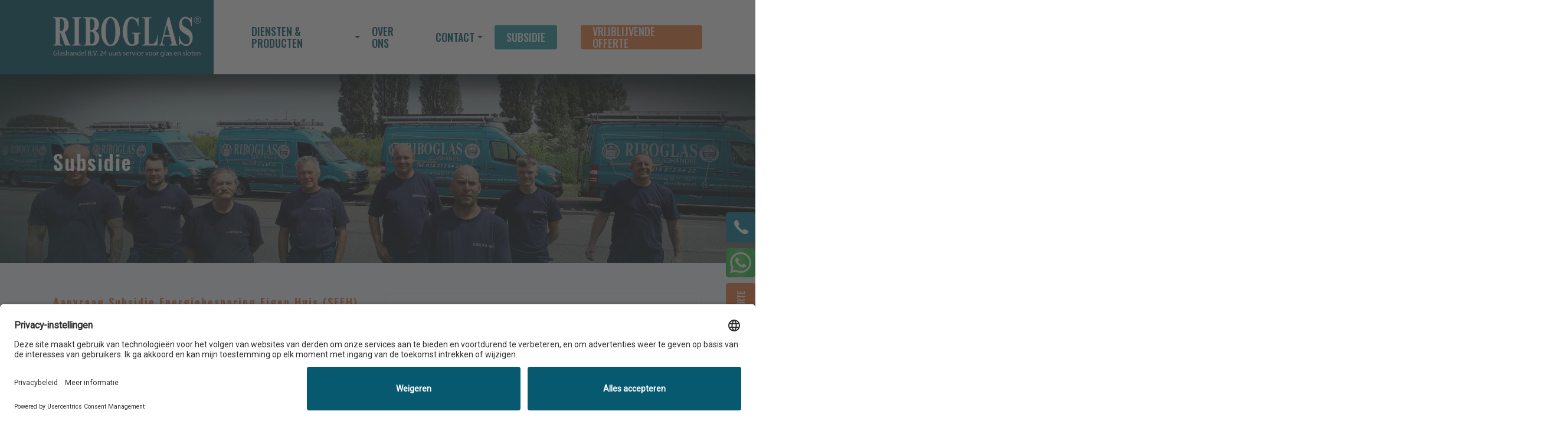

--- FILE ---
content_type: text/html; charset=UTF-8
request_url: https://www.riboglas.nl/subsidie-seeh/
body_size: 50128
content:
<!doctype html>
<html lang="nl-NL" prefix="og: https://ogp.me/ns#" class="no-js">
<head>
	<meta charset="UTF-8">
<script type="text/javascript">
/* <![CDATA[ */
var gform;gform||(document.addEventListener("gform_main_scripts_loaded",function(){gform.scriptsLoaded=!0}),document.addEventListener("gform/theme/scripts_loaded",function(){gform.themeScriptsLoaded=!0}),window.addEventListener("DOMContentLoaded",function(){gform.domLoaded=!0}),gform={domLoaded:!1,scriptsLoaded:!1,themeScriptsLoaded:!1,isFormEditor:()=>"function"==typeof InitializeEditor,callIfLoaded:function(o){return!(!gform.domLoaded||!gform.scriptsLoaded||!gform.themeScriptsLoaded&&!gform.isFormEditor()||(gform.isFormEditor()&&console.warn("The use of gform.initializeOnLoaded() is deprecated in the form editor context and will be removed in Gravity Forms 3.1."),o(),0))},initializeOnLoaded:function(o){gform.callIfLoaded(o)||(document.addEventListener("gform_main_scripts_loaded",()=>{gform.scriptsLoaded=!0,gform.callIfLoaded(o)}),document.addEventListener("gform/theme/scripts_loaded",()=>{gform.themeScriptsLoaded=!0,gform.callIfLoaded(o)}),window.addEventListener("DOMContentLoaded",()=>{gform.domLoaded=!0,gform.callIfLoaded(o)}))},hooks:{action:{},filter:{}},addAction:function(o,r,e,t){gform.addHook("action",o,r,e,t)},addFilter:function(o,r,e,t){gform.addHook("filter",o,r,e,t)},doAction:function(o){gform.doHook("action",o,arguments)},applyFilters:function(o){return gform.doHook("filter",o,arguments)},removeAction:function(o,r){gform.removeHook("action",o,r)},removeFilter:function(o,r,e){gform.removeHook("filter",o,r,e)},addHook:function(o,r,e,t,n){null==gform.hooks[o][r]&&(gform.hooks[o][r]=[]);var d=gform.hooks[o][r];null==n&&(n=r+"_"+d.length),gform.hooks[o][r].push({tag:n,callable:e,priority:t=null==t?10:t})},doHook:function(r,o,e){var t;if(e=Array.prototype.slice.call(e,1),null!=gform.hooks[r][o]&&((o=gform.hooks[r][o]).sort(function(o,r){return o.priority-r.priority}),o.forEach(function(o){"function"!=typeof(t=o.callable)&&(t=window[t]),"action"==r?t.apply(null,e):e[0]=t.apply(null,e)})),"filter"==r)return e[0]},removeHook:function(o,r,t,n){var e;null!=gform.hooks[o][r]&&(e=(e=gform.hooks[o][r]).filter(function(o,r,e){return!!(null!=n&&n!=o.tag||null!=t&&t!=o.priority)}),gform.hooks[o][r]=e)}});
/* ]]> */
</script>

	<meta name="viewport" content="width=device-width, initial-scale=1, maximum-scale=1, user-scalable=0" />
<!-- Search Engine Optimization door Rank Math PRO - https://rankmath.com/ -->
<title>Subsidie - Riboglas</title>
<link data-rocket-prefetch href="https://www.googletagmanager.com" rel="dns-prefetch">
<link data-rocket-prefetch href="https://app.usercentrics.eu" rel="dns-prefetch">
<link data-rocket-prefetch href="https://www.gstatic.com" rel="dns-prefetch">
<link data-rocket-prefetch href="https://fonts.googleapis.com" rel="dns-prefetch">
<link data-rocket-prefetch href="https://www.google.com" rel="dns-prefetch">
<link data-rocket-preload as="style" href="https://fonts.googleapis.com/css?family=Open%20Sans%3A300%2C400%2C600%2C700%7COswald%3A500%2C600%7CRoboto%3A400%7COswald%3A300%2Cregular%2C700%7CSatisfy%3Aregular&#038;subset=latin%2Clatin-ext,latin&#038;display=swap" rel="preload">
<link href="https://fonts.googleapis.com/css?family=Open%20Sans%3A300%2C400%2C600%2C700%7COswald%3A500%2C600%7CRoboto%3A400%7COswald%3A300%2Cregular%2C700%7CSatisfy%3Aregular&#038;subset=latin%2Clatin-ext,latin&#038;display=swap" media="print" onload="this.media=&#039;all&#039;" rel="stylesheet">
<noscript data-wpr-hosted-gf-parameters=""><link rel="stylesheet" href="https://fonts.googleapis.com/css?family=Open%20Sans%3A300%2C400%2C600%2C700%7COswald%3A500%2C600%7CRoboto%3A400%7COswald%3A300%2Cregular%2C700%7CSatisfy%3Aregular&#038;subset=latin%2Clatin-ext,latin&#038;display=swap"></noscript><link rel="preload" data-rocket-preload as="image" href="https://www.riboglas.nl/wp-content/uploads/2023/11/over-ons-1-3840x700-1-scaled.jpg" fetchpriority="high">
<meta name="description" content="Zij zitten nu in een comfortabele en energiezuinigere woning. Via deze webpagina geven wij u wat extra informatie, zodat u op uw beurt als woningeigenaar u"/>
<meta name="robots" content="follow, index, max-snippet:-1, max-video-preview:-1, max-image-preview:large"/>
<link rel="canonical" href="https://www.riboglas.nl/subsidie-seeh/" />
<meta property="og:locale" content="nl_NL" />
<meta property="og:type" content="article" />
<meta property="og:title" content="Subsidie - Riboglas" />
<meta property="og:description" content="Zij zitten nu in een comfortabele en energiezuinigere woning. Via deze webpagina geven wij u wat extra informatie, zodat u op uw beurt als woningeigenaar u" />
<meta property="og:url" content="https://www.riboglas.nl/subsidie-seeh/" />
<meta property="og:site_name" content="Riboglas" />
<meta property="og:updated_time" content="2023-11-28T13:42:09+01:00" />
<meta name="twitter:card" content="summary_large_image" />
<meta name="twitter:title" content="Subsidie - Riboglas" />
<meta name="twitter:description" content="Zij zitten nu in een comfortabele en energiezuinigere woning. Via deze webpagina geven wij u wat extra informatie, zodat u op uw beurt als woningeigenaar u" />
<meta name="twitter:label1" content="Tijd om te lezen" />
<meta name="twitter:data1" content="18 minuten" />
<!-- /Rank Math WordPress SEO plugin -->

<link rel='dns-prefetch' href='//www.googletagmanager.com' />
<link rel='dns-prefetch' href='//fonts.googleapis.com' />
<link href='https://fonts.gstatic.com' crossorigin rel='preconnect' />
<link rel="alternate" type="application/rss+xml" title="Riboglas &raquo; feed" href="https://www.riboglas.nl/feed/" />
<link rel="alternate" type="application/rss+xml" title="Riboglas &raquo; reacties feed" href="https://www.riboglas.nl/comments/feed/" />
<link rel="alternate" title="oEmbed (JSON)" type="application/json+oembed" href="https://www.riboglas.nl/wp-json/oembed/1.0/embed?url=https%3A%2F%2Fwww.riboglas.nl%2Fsubsidie-seeh%2F" />
<link rel="alternate" title="oEmbed (XML)" type="text/xml+oembed" href="https://www.riboglas.nl/wp-json/oembed/1.0/embed?url=https%3A%2F%2Fwww.riboglas.nl%2Fsubsidie-seeh%2F&#038;format=xml" />
<style id='wp-img-auto-sizes-contain-inline-css' type='text/css'>
img:is([sizes=auto i],[sizes^="auto," i]){contain-intrinsic-size:3000px 1500px}
/*# sourceURL=wp-img-auto-sizes-contain-inline-css */
</style>
<style id='wp-emoji-styles-inline-css' type='text/css'>

	img.wp-smiley, img.emoji {
		display: inline !important;
		border: none !important;
		box-shadow: none !important;
		height: 1em !important;
		width: 1em !important;
		margin: 0 0.07em !important;
		vertical-align: -0.1em !important;
		background: none !important;
		padding: 0 !important;
	}
/*# sourceURL=wp-emoji-styles-inline-css */
</style>
<style id='wp-block-library-inline-css' type='text/css'>
:root{--wp-block-synced-color:#7a00df;--wp-block-synced-color--rgb:122,0,223;--wp-bound-block-color:var(--wp-block-synced-color);--wp-editor-canvas-background:#ddd;--wp-admin-theme-color:#007cba;--wp-admin-theme-color--rgb:0,124,186;--wp-admin-theme-color-darker-10:#006ba1;--wp-admin-theme-color-darker-10--rgb:0,107,160.5;--wp-admin-theme-color-darker-20:#005a87;--wp-admin-theme-color-darker-20--rgb:0,90,135;--wp-admin-border-width-focus:2px}@media (min-resolution:192dpi){:root{--wp-admin-border-width-focus:1.5px}}.wp-element-button{cursor:pointer}:root .has-very-light-gray-background-color{background-color:#eee}:root .has-very-dark-gray-background-color{background-color:#313131}:root .has-very-light-gray-color{color:#eee}:root .has-very-dark-gray-color{color:#313131}:root .has-vivid-green-cyan-to-vivid-cyan-blue-gradient-background{background:linear-gradient(135deg,#00d084,#0693e3)}:root .has-purple-crush-gradient-background{background:linear-gradient(135deg,#34e2e4,#4721fb 50%,#ab1dfe)}:root .has-hazy-dawn-gradient-background{background:linear-gradient(135deg,#faaca8,#dad0ec)}:root .has-subdued-olive-gradient-background{background:linear-gradient(135deg,#fafae1,#67a671)}:root .has-atomic-cream-gradient-background{background:linear-gradient(135deg,#fdd79a,#004a59)}:root .has-nightshade-gradient-background{background:linear-gradient(135deg,#330968,#31cdcf)}:root .has-midnight-gradient-background{background:linear-gradient(135deg,#020381,#2874fc)}:root{--wp--preset--font-size--normal:16px;--wp--preset--font-size--huge:42px}.has-regular-font-size{font-size:1em}.has-larger-font-size{font-size:2.625em}.has-normal-font-size{font-size:var(--wp--preset--font-size--normal)}.has-huge-font-size{font-size:var(--wp--preset--font-size--huge)}.has-text-align-center{text-align:center}.has-text-align-left{text-align:left}.has-text-align-right{text-align:right}.has-fit-text{white-space:nowrap!important}#end-resizable-editor-section{display:none}.aligncenter{clear:both}.items-justified-left{justify-content:flex-start}.items-justified-center{justify-content:center}.items-justified-right{justify-content:flex-end}.items-justified-space-between{justify-content:space-between}.screen-reader-text{border:0;clip-path:inset(50%);height:1px;margin:-1px;overflow:hidden;padding:0;position:absolute;width:1px;word-wrap:normal!important}.screen-reader-text:focus{background-color:#ddd;clip-path:none;color:#444;display:block;font-size:1em;height:auto;left:5px;line-height:normal;padding:15px 23px 14px;text-decoration:none;top:5px;width:auto;z-index:100000}html :where(.has-border-color){border-style:solid}html :where([style*=border-top-color]){border-top-style:solid}html :where([style*=border-right-color]){border-right-style:solid}html :where([style*=border-bottom-color]){border-bottom-style:solid}html :where([style*=border-left-color]){border-left-style:solid}html :where([style*=border-width]){border-style:solid}html :where([style*=border-top-width]){border-top-style:solid}html :where([style*=border-right-width]){border-right-style:solid}html :where([style*=border-bottom-width]){border-bottom-style:solid}html :where([style*=border-left-width]){border-left-style:solid}html :where(img[class*=wp-image-]){height:auto;max-width:100%}:where(figure){margin:0 0 1em}html :where(.is-position-sticky){--wp-admin--admin-bar--position-offset:var(--wp-admin--admin-bar--height,0px)}@media screen and (max-width:600px){html :where(.is-position-sticky){--wp-admin--admin-bar--position-offset:0px}}

/*# sourceURL=wp-block-library-inline-css */
</style><style id='global-styles-inline-css' type='text/css'>
:root{--wp--preset--aspect-ratio--square: 1;--wp--preset--aspect-ratio--4-3: 4/3;--wp--preset--aspect-ratio--3-4: 3/4;--wp--preset--aspect-ratio--3-2: 3/2;--wp--preset--aspect-ratio--2-3: 2/3;--wp--preset--aspect-ratio--16-9: 16/9;--wp--preset--aspect-ratio--9-16: 9/16;--wp--preset--color--black: #000000;--wp--preset--color--cyan-bluish-gray: #abb8c3;--wp--preset--color--white: #ffffff;--wp--preset--color--pale-pink: #f78da7;--wp--preset--color--vivid-red: #cf2e2e;--wp--preset--color--luminous-vivid-orange: #ff6900;--wp--preset--color--luminous-vivid-amber: #fcb900;--wp--preset--color--light-green-cyan: #7bdcb5;--wp--preset--color--vivid-green-cyan: #00d084;--wp--preset--color--pale-cyan-blue: #8ed1fc;--wp--preset--color--vivid-cyan-blue: #0693e3;--wp--preset--color--vivid-purple: #9b51e0;--wp--preset--gradient--vivid-cyan-blue-to-vivid-purple: linear-gradient(135deg,rgb(6,147,227) 0%,rgb(155,81,224) 100%);--wp--preset--gradient--light-green-cyan-to-vivid-green-cyan: linear-gradient(135deg,rgb(122,220,180) 0%,rgb(0,208,130) 100%);--wp--preset--gradient--luminous-vivid-amber-to-luminous-vivid-orange: linear-gradient(135deg,rgb(252,185,0) 0%,rgb(255,105,0) 100%);--wp--preset--gradient--luminous-vivid-orange-to-vivid-red: linear-gradient(135deg,rgb(255,105,0) 0%,rgb(207,46,46) 100%);--wp--preset--gradient--very-light-gray-to-cyan-bluish-gray: linear-gradient(135deg,rgb(238,238,238) 0%,rgb(169,184,195) 100%);--wp--preset--gradient--cool-to-warm-spectrum: linear-gradient(135deg,rgb(74,234,220) 0%,rgb(151,120,209) 20%,rgb(207,42,186) 40%,rgb(238,44,130) 60%,rgb(251,105,98) 80%,rgb(254,248,76) 100%);--wp--preset--gradient--blush-light-purple: linear-gradient(135deg,rgb(255,206,236) 0%,rgb(152,150,240) 100%);--wp--preset--gradient--blush-bordeaux: linear-gradient(135deg,rgb(254,205,165) 0%,rgb(254,45,45) 50%,rgb(107,0,62) 100%);--wp--preset--gradient--luminous-dusk: linear-gradient(135deg,rgb(255,203,112) 0%,rgb(199,81,192) 50%,rgb(65,88,208) 100%);--wp--preset--gradient--pale-ocean: linear-gradient(135deg,rgb(255,245,203) 0%,rgb(182,227,212) 50%,rgb(51,167,181) 100%);--wp--preset--gradient--electric-grass: linear-gradient(135deg,rgb(202,248,128) 0%,rgb(113,206,126) 100%);--wp--preset--gradient--midnight: linear-gradient(135deg,rgb(2,3,129) 0%,rgb(40,116,252) 100%);--wp--preset--font-size--small: 13px;--wp--preset--font-size--medium: 20px;--wp--preset--font-size--large: 36px;--wp--preset--font-size--x-large: 42px;--wp--preset--spacing--20: 0.44rem;--wp--preset--spacing--30: 0.67rem;--wp--preset--spacing--40: 1rem;--wp--preset--spacing--50: 1.5rem;--wp--preset--spacing--60: 2.25rem;--wp--preset--spacing--70: 3.38rem;--wp--preset--spacing--80: 5.06rem;--wp--preset--shadow--natural: 6px 6px 9px rgba(0, 0, 0, 0.2);--wp--preset--shadow--deep: 12px 12px 50px rgba(0, 0, 0, 0.4);--wp--preset--shadow--sharp: 6px 6px 0px rgba(0, 0, 0, 0.2);--wp--preset--shadow--outlined: 6px 6px 0px -3px rgb(255, 255, 255), 6px 6px rgb(0, 0, 0);--wp--preset--shadow--crisp: 6px 6px 0px rgb(0, 0, 0);}:root { --wp--style--global--content-size: 1300px;--wp--style--global--wide-size: 1300px; }:where(body) { margin: 0; }.wp-site-blocks > .alignleft { float: left; margin-right: 2em; }.wp-site-blocks > .alignright { float: right; margin-left: 2em; }.wp-site-blocks > .aligncenter { justify-content: center; margin-left: auto; margin-right: auto; }:where(.is-layout-flex){gap: 0.5em;}:where(.is-layout-grid){gap: 0.5em;}.is-layout-flow > .alignleft{float: left;margin-inline-start: 0;margin-inline-end: 2em;}.is-layout-flow > .alignright{float: right;margin-inline-start: 2em;margin-inline-end: 0;}.is-layout-flow > .aligncenter{margin-left: auto !important;margin-right: auto !important;}.is-layout-constrained > .alignleft{float: left;margin-inline-start: 0;margin-inline-end: 2em;}.is-layout-constrained > .alignright{float: right;margin-inline-start: 2em;margin-inline-end: 0;}.is-layout-constrained > .aligncenter{margin-left: auto !important;margin-right: auto !important;}.is-layout-constrained > :where(:not(.alignleft):not(.alignright):not(.alignfull)){max-width: var(--wp--style--global--content-size);margin-left: auto !important;margin-right: auto !important;}.is-layout-constrained > .alignwide{max-width: var(--wp--style--global--wide-size);}body .is-layout-flex{display: flex;}.is-layout-flex{flex-wrap: wrap;align-items: center;}.is-layout-flex > :is(*, div){margin: 0;}body .is-layout-grid{display: grid;}.is-layout-grid > :is(*, div){margin: 0;}body{padding-top: 0px;padding-right: 0px;padding-bottom: 0px;padding-left: 0px;}:root :where(.wp-element-button, .wp-block-button__link){background-color: #32373c;border-width: 0;color: #fff;font-family: inherit;font-size: inherit;font-style: inherit;font-weight: inherit;letter-spacing: inherit;line-height: inherit;padding-top: calc(0.667em + 2px);padding-right: calc(1.333em + 2px);padding-bottom: calc(0.667em + 2px);padding-left: calc(1.333em + 2px);text-decoration: none;text-transform: inherit;}.has-black-color{color: var(--wp--preset--color--black) !important;}.has-cyan-bluish-gray-color{color: var(--wp--preset--color--cyan-bluish-gray) !important;}.has-white-color{color: var(--wp--preset--color--white) !important;}.has-pale-pink-color{color: var(--wp--preset--color--pale-pink) !important;}.has-vivid-red-color{color: var(--wp--preset--color--vivid-red) !important;}.has-luminous-vivid-orange-color{color: var(--wp--preset--color--luminous-vivid-orange) !important;}.has-luminous-vivid-amber-color{color: var(--wp--preset--color--luminous-vivid-amber) !important;}.has-light-green-cyan-color{color: var(--wp--preset--color--light-green-cyan) !important;}.has-vivid-green-cyan-color{color: var(--wp--preset--color--vivid-green-cyan) !important;}.has-pale-cyan-blue-color{color: var(--wp--preset--color--pale-cyan-blue) !important;}.has-vivid-cyan-blue-color{color: var(--wp--preset--color--vivid-cyan-blue) !important;}.has-vivid-purple-color{color: var(--wp--preset--color--vivid-purple) !important;}.has-black-background-color{background-color: var(--wp--preset--color--black) !important;}.has-cyan-bluish-gray-background-color{background-color: var(--wp--preset--color--cyan-bluish-gray) !important;}.has-white-background-color{background-color: var(--wp--preset--color--white) !important;}.has-pale-pink-background-color{background-color: var(--wp--preset--color--pale-pink) !important;}.has-vivid-red-background-color{background-color: var(--wp--preset--color--vivid-red) !important;}.has-luminous-vivid-orange-background-color{background-color: var(--wp--preset--color--luminous-vivid-orange) !important;}.has-luminous-vivid-amber-background-color{background-color: var(--wp--preset--color--luminous-vivid-amber) !important;}.has-light-green-cyan-background-color{background-color: var(--wp--preset--color--light-green-cyan) !important;}.has-vivid-green-cyan-background-color{background-color: var(--wp--preset--color--vivid-green-cyan) !important;}.has-pale-cyan-blue-background-color{background-color: var(--wp--preset--color--pale-cyan-blue) !important;}.has-vivid-cyan-blue-background-color{background-color: var(--wp--preset--color--vivid-cyan-blue) !important;}.has-vivid-purple-background-color{background-color: var(--wp--preset--color--vivid-purple) !important;}.has-black-border-color{border-color: var(--wp--preset--color--black) !important;}.has-cyan-bluish-gray-border-color{border-color: var(--wp--preset--color--cyan-bluish-gray) !important;}.has-white-border-color{border-color: var(--wp--preset--color--white) !important;}.has-pale-pink-border-color{border-color: var(--wp--preset--color--pale-pink) !important;}.has-vivid-red-border-color{border-color: var(--wp--preset--color--vivid-red) !important;}.has-luminous-vivid-orange-border-color{border-color: var(--wp--preset--color--luminous-vivid-orange) !important;}.has-luminous-vivid-amber-border-color{border-color: var(--wp--preset--color--luminous-vivid-amber) !important;}.has-light-green-cyan-border-color{border-color: var(--wp--preset--color--light-green-cyan) !important;}.has-vivid-green-cyan-border-color{border-color: var(--wp--preset--color--vivid-green-cyan) !important;}.has-pale-cyan-blue-border-color{border-color: var(--wp--preset--color--pale-cyan-blue) !important;}.has-vivid-cyan-blue-border-color{border-color: var(--wp--preset--color--vivid-cyan-blue) !important;}.has-vivid-purple-border-color{border-color: var(--wp--preset--color--vivid-purple) !important;}.has-vivid-cyan-blue-to-vivid-purple-gradient-background{background: var(--wp--preset--gradient--vivid-cyan-blue-to-vivid-purple) !important;}.has-light-green-cyan-to-vivid-green-cyan-gradient-background{background: var(--wp--preset--gradient--light-green-cyan-to-vivid-green-cyan) !important;}.has-luminous-vivid-amber-to-luminous-vivid-orange-gradient-background{background: var(--wp--preset--gradient--luminous-vivid-amber-to-luminous-vivid-orange) !important;}.has-luminous-vivid-orange-to-vivid-red-gradient-background{background: var(--wp--preset--gradient--luminous-vivid-orange-to-vivid-red) !important;}.has-very-light-gray-to-cyan-bluish-gray-gradient-background{background: var(--wp--preset--gradient--very-light-gray-to-cyan-bluish-gray) !important;}.has-cool-to-warm-spectrum-gradient-background{background: var(--wp--preset--gradient--cool-to-warm-spectrum) !important;}.has-blush-light-purple-gradient-background{background: var(--wp--preset--gradient--blush-light-purple) !important;}.has-blush-bordeaux-gradient-background{background: var(--wp--preset--gradient--blush-bordeaux) !important;}.has-luminous-dusk-gradient-background{background: var(--wp--preset--gradient--luminous-dusk) !important;}.has-pale-ocean-gradient-background{background: var(--wp--preset--gradient--pale-ocean) !important;}.has-electric-grass-gradient-background{background: var(--wp--preset--gradient--electric-grass) !important;}.has-midnight-gradient-background{background: var(--wp--preset--gradient--midnight) !important;}.has-small-font-size{font-size: var(--wp--preset--font-size--small) !important;}.has-medium-font-size{font-size: var(--wp--preset--font-size--medium) !important;}.has-large-font-size{font-size: var(--wp--preset--font-size--large) !important;}.has-x-large-font-size{font-size: var(--wp--preset--font-size--x-large) !important;}
/*# sourceURL=global-styles-inline-css */
</style>

<link data-minify="1" rel='stylesheet' id='nectar-portfolio-css' href='https://www.riboglas.nl/wp-content/cache/min/1/wp-content/plugins/salient-portfolio/css/portfolio.css?ver=1760528247' type='text/css' media='all' />
<link data-minify="1" rel='stylesheet' id='grw-public-main-css-css' href='https://www.riboglas.nl/wp-content/cache/min/1/wp-content/plugins/widget-google-reviews/assets/css/public-main.css?ver=1763128594' type='text/css' media='all' />
<link data-minify="1" rel='stylesheet' id='font-awesome-css' href='https://www.riboglas.nl/wp-content/cache/min/1/wp-content/themes/salient/css/font-awesome-legacy.min.css?ver=1760528247' type='text/css' media='all' />
<link data-minify="1" rel='stylesheet' id='salient-grid-system-css' href='https://www.riboglas.nl/wp-content/cache/min/1/wp-content/themes/salient/css/build/grid-system.css?ver=1760528247' type='text/css' media='all' />
<link data-minify="1" rel='stylesheet' id='main-styles-css' href='https://www.riboglas.nl/wp-content/cache/min/1/wp-content/themes/salient/css/build/style.css?ver=1760528247' type='text/css' media='all' />
<style id='main-styles-inline-css' type='text/css'>
html body[data-header-resize="1"] .container-wrap,
			html body[data-header-format="left-header"][data-header-resize="0"] .container-wrap,
			html body[data-header-resize="0"] .container-wrap,
			body[data-header-format="left-header"][data-header-resize="0"] .container-wrap {
				padding-top: 0;
			}
			.main-content > .row > #breadcrumbs.yoast {
				padding: 20px 0;
			}
/*# sourceURL=main-styles-inline-css */
</style>
<link data-minify="1" rel='stylesheet' id='nectar-header-megamenu-css' href='https://www.riboglas.nl/wp-content/cache/min/1/wp-content/themes/salient/css/build/header/header-megamenu.css?ver=1765808307' type='text/css' media='all' />
<link data-minify="1" rel='stylesheet' id='nectar-element-testimonial-css' href='https://www.riboglas.nl/wp-content/cache/min/1/wp-content/themes/salient/css/build/elements/element-testimonial.css?ver=1760528247' type='text/css' media='all' />
<link data-minify="1" rel='stylesheet' id='nectar-element-video-lightbox-css' href='https://www.riboglas.nl/wp-content/cache/min/1/wp-content/themes/salient/css/build/elements/element-video-lightbox.css?ver=1760528247' type='text/css' media='all' />
<link data-minify="1" rel='stylesheet' id='nectar-element-wpb-column-border-css' href='https://www.riboglas.nl/wp-content/cache/min/1/wp-content/themes/salient/css/build/elements/element-wpb-column-border.css?ver=1760528247' type='text/css' media='all' />

<link data-minify="1" rel='stylesheet' id='responsive-css' href='https://www.riboglas.nl/wp-content/cache/min/1/wp-content/themes/salient/css/build/responsive.css?ver=1760528247' type='text/css' media='all' />
<link data-minify="1" rel='stylesheet' id='nectar-flickity-css' href='https://www.riboglas.nl/wp-content/cache/min/1/wp-content/themes/salient/css/build/plugins/flickity.css?ver=1760528247' type='text/css' media='all' />
<link data-minify="1" rel='stylesheet' id='skin-material-css' href='https://www.riboglas.nl/wp-content/cache/min/1/wp-content/themes/salient/css/build/skin-material.css?ver=1760528247' type='text/css' media='all' />
<link data-minify="1" rel='stylesheet' id='salient-wp-menu-dynamic-css' href='https://www.riboglas.nl/wp-content/cache/min/1/wp-content/uploads/salient/menu-dynamic.css?ver=1760528247' type='text/css' media='all' />
<link data-minify="1" rel='stylesheet' id='js_composer_front-css' href='https://www.riboglas.nl/wp-content/cache/min/1/wp-content/themes/salient/css/build/plugins/js_composer.css?ver=1760528247' type='text/css' media='all' />
<link data-minify="1" rel='stylesheet' id='dynamic-css-css' href='https://www.riboglas.nl/wp-content/cache/min/1/wp-content/uploads/salient/salient-dynamic-styles.css?ver=1765808339' type='text/css' media='all' />
<style id='dynamic-css-inline-css' type='text/css'>
@media only screen and (min-width:1000px){body #ajax-content-wrap.no-scroll{min-height:calc(100vh - 126px);height:calc(100vh - 126px)!important;}}@media only screen and (min-width:1000px){#page-header-wrap.fullscreen-header,#page-header-wrap.fullscreen-header #page-header-bg,html:not(.nectar-box-roll-loaded) .nectar-box-roll > #page-header-bg.fullscreen-header,.nectar_fullscreen_zoom_recent_projects,#nectar_fullscreen_rows:not(.afterLoaded) > div{height:calc(100vh - 125px);}.wpb_row.vc_row-o-full-height.top-level,.wpb_row.vc_row-o-full-height.top-level > .col.span_12{min-height:calc(100vh - 125px);}html:not(.nectar-box-roll-loaded) .nectar-box-roll > #page-header-bg.fullscreen-header{top:126px;}.nectar-slider-wrap[data-fullscreen="true"]:not(.loaded),.nectar-slider-wrap[data-fullscreen="true"]:not(.loaded) .swiper-container{height:calc(100vh - 124px)!important;}.admin-bar .nectar-slider-wrap[data-fullscreen="true"]:not(.loaded),.admin-bar .nectar-slider-wrap[data-fullscreen="true"]:not(.loaded) .swiper-container{height:calc(100vh - 124px - 32px)!important;}}.admin-bar[class*="page-template-template-no-header"] .wpb_row.vc_row-o-full-height.top-level,.admin-bar[class*="page-template-template-no-header"] .wpb_row.vc_row-o-full-height.top-level > .col.span_12{min-height:calc(100vh - 32px);}body[class*="page-template-template-no-header"] .wpb_row.vc_row-o-full-height.top-level,body[class*="page-template-template-no-header"] .wpb_row.vc_row-o-full-height.top-level > .col.span_12{min-height:100vh;}@media only screen and (max-width:999px){.using-mobile-browser #nectar_fullscreen_rows:not(.afterLoaded):not([data-mobile-disable="on"]) > div{height:calc(100vh - 130px);}.using-mobile-browser .wpb_row.vc_row-o-full-height.top-level,.using-mobile-browser .wpb_row.vc_row-o-full-height.top-level > .col.span_12,[data-permanent-transparent="1"].using-mobile-browser .wpb_row.vc_row-o-full-height.top-level,[data-permanent-transparent="1"].using-mobile-browser .wpb_row.vc_row-o-full-height.top-level > .col.span_12{min-height:calc(100vh - 130px);}html:not(.nectar-box-roll-loaded) .nectar-box-roll > #page-header-bg.fullscreen-header,.nectar_fullscreen_zoom_recent_projects,.nectar-slider-wrap[data-fullscreen="true"]:not(.loaded),.nectar-slider-wrap[data-fullscreen="true"]:not(.loaded) .swiper-container,#nectar_fullscreen_rows:not(.afterLoaded):not([data-mobile-disable="on"]) > div{height:calc(100vh - 77px);}.wpb_row.vc_row-o-full-height.top-level,.wpb_row.vc_row-o-full-height.top-level > .col.span_12{min-height:calc(100vh - 77px);}body[data-transparent-header="false"] #ajax-content-wrap.no-scroll{min-height:calc(100vh - 77px);height:calc(100vh - 77px);}}#nectar_fullscreen_rows{background-color:transparent;}body .container-wrap .vc_row-fluid[data-column-margin="80px"] > .span_12,html body .vc_row-fluid[data-column-margin="80px"] > .span_12,body .container-wrap .vc_row-fluid[data-column-margin="80px"] .full-page-inner > .container > .span_12,body .container-wrap .vc_row-fluid[data-column-margin="80px"] .full-page-inner > .span_12{margin-left:-40px;margin-right:-40px;}body .container-wrap .vc_row-fluid[data-column-margin="80px"] .wpb_column:not(.child_column),body .container-wrap .inner_row[data-column-margin="80px"] .child_column,html body .vc_row-fluid[data-column-margin="80px"] .wpb_column:not(.child_column),html body .inner_row[data-column-margin="80px"] .child_column{padding-left:40px;padding-right:40px;}.container-wrap .vc_row-fluid[data-column-margin="80px"].full-width-content > .span_12,html body .vc_row-fluid[data-column-margin="80px"].full-width-content > .span_12,.container-wrap .vc_row-fluid[data-column-margin="80px"].full-width-content .full-page-inner > .span_12{margin-left:0;margin-right:0;padding-left:40px;padding-right:40px;}@media only screen and (max-width:999px) and (min-width:691px){.vc_row-fluid[data-column-margin="80px"] > .span_12 > .one-fourths:not([class*="vc_col-xs-"]),.vc_row-fluid .vc_row-fluid.inner_row[data-column-margin="80px"] > .span_12 > .one-fourths:not([class*="vc_col-xs-"]){margin-bottom:80px;}}@media only screen and (max-width:999px){.vc_row-fluid[data-column-margin="80px"] .wpb_column:not([class*="vc_col-xs-"]):not(.child_column):not(:last-child),.inner_row[data-column-margin="80px"] .child_column:not([class*="vc_col-xs-"]):not(:last-child){margin-bottom:80px;}}@media only screen,print{.wpb_column.top_padding_desktop_40px > .vc_column-inner{padding-top:40px;}.wpb_column.right_padding_desktop_35px > .vc_column-inner{padding-right:35px;}.wpb_column.bottom_padding_desktop_20px > .vc_column-inner{padding-bottom:20px;}.wpb_column.left_padding_desktop_35px > .vc_column-inner{padding-left:35px;}}@media only screen,print{.wpb_column.top_padding_desktop_40px > .n-sticky > .vc_column-inner{padding-top:40px;}.wpb_column.right_padding_desktop_35px > .n-sticky > .vc_column-inner{padding-right:35px;}.wpb_column.bottom_padding_desktop_20px > .n-sticky > .vc_column-inner{padding-bottom:20px;}.wpb_column.left_padding_desktop_35px > .n-sticky > .vc_column-inner{padding-left:35px;}}.wpb_column > .vc_column-inner > .border-wrap{position:static;pointer-events:none}.wpb_column > .vc_column-inner > .border-wrap >span{position:absolute;z-index:100;}.wpb_column[data-border-style="solid"] > .vc_column-inner > .border-wrap >span{border-style:solid}.wpb_column[data-border-style="dotted"] > .vc_column-inner > .border-wrap >span{border-style:dotted}.wpb_column[data-border-style="dashed"] > .vc_column-inner > .border-wrap >span{border-style:dashed}.wpb_column > .vc_column-inner > .border-wrap >.border-top,.wpb_column[data-border-style*="double"] > .vc_column-inner > .border-wrap >.border-top:after{width:100%;top:0;left:0;border-color:inherit;}.wpb_column > .vc_column-inner > .border-wrap >.border-bottom,.wpb_column[data-border-style*="double"] > .vc_column-inner > .border-wrap >.border-bottom:after{width:100%;bottom:0;left:0;border-color:inherit;}.wpb_column > .vc_column-inner > .border-wrap >.border-left,.wpb_column[data-border-style*="double"] > .vc_column-inner > .border-wrap >.border-left:after{height:100%;top:0;left:0;border-color:inherit;}.wpb_column > .vc_column-inner > .border-wrap >.border-right,.wpb_column[data-border-style*="double"] > .vc_column-inner > .border-wrap >.border-right:after{height:100%;top:0;right:0;border-color:inherit;}.wpb_column > .vc_column-inner > .border-wrap >.border-right,.wpb_column[data-border-style*="double"] > .vc_column-inner > .border-wrap >.border-right:after,.wpb_column > .vc_column-inner > .border-wrap >.border-left,.wpb_column[data-border-style*="double"] > .vc_column-inner > .border-wrap >.border-left:after,.wpb_column > .vc_column-inner > .border-wrap >.border-bottom,.wpb_column[data-border-style*="double"] > .vc_column-inner > .border-wrap >.border-bottom:after{border-top:none!important}.wpb_column > .vc_column-inner > .border-wrap >.border-left,.wpb_column[data-border-style*="double"] > .vc_column-inner > .border-wrap >.border-left:after,.wpb_column > .vc_column-inner > .border-wrap >.border-bottom,.wpb_column[data-border-style*="double"] > .vc_column-inner > .border-wrap >.border-bottom:after,.wpb_column > .vc_column-inner > .border-wrap >.border-top,.wpb_column[data-border-style*="double"] > .vc_column-inner > .border-wrap >.border-top:after{border-right:none!important}.wpb_column > .vc_column-inner > .border-wrap >.border-right,.wpb_column[data-border-style*="double"] > .vc_column-inner > .border-wrap >.border-right:after,.wpb_column > .vc_column-inner > .border-wrap >.border-left,.wpb_column[data-border-style*="double"] > .vc_column-inner > .border-wrap >.border-left:after,.wpb_column > .vc_column-inner > .border-wrap >.border-top,.wpb_column[data-border-style*="double"] > .vc_column-inner > .border-wrap >.border-top:after{border-bottom:none!important}.wpb_column > .vc_column-inner > .border-wrap >.border-right,.wpb_column[data-border-style*="double"] > .vc_column-inner > .border-wrap >.border-right:after,.wpb_column > .vc_column-inner > .border-wrap >.border-bottom,.wpb_column[data-border-style*="double"] > .vc_column-inner > .border-wrap >.border-bottom:after,.wpb_column > .vc_column-inner > .border-wrap >.border-top,.wpb_column[data-border-style*="double"] > .vc_column-inner > .border-wrap >.border-top:after{border-left:none!important}.nectar_icon_wrap i{vertical-align:middle;top:0;}.nectar_icon_wrap i[class*="nectar-brands"]{display:inline-block;}.wpb_wrapper > .nectar_icon_wrap{margin-bottom:0;}.nectar_icon_wrap i{transition:color .25s ease;}.nectar_icon_wrap path{transition:fill .25s ease;}.nectar-pulsate i{display:block;border-radius:200px;background-color:currentColor;position:relative;}.nectar-pulsate i:after{display:block;position:absolute;top:50%;left:50%;content:"";width:100%;height:100%;margin:-50% auto auto -50%;-webkit-transform-origin:50% 50%;transform-origin:50% 50%;border-radius:50%;background-color:currentColor;opacity:1;z-index:11;pointer-events:none;animation:nectar_pulsate 2s cubic-bezier(.2,1,.2,1) infinite;}@keyframes nectar_pulsate{0%{opacity:0.6;transform:scale(1);}100%{opacity:0;transform:scale(3);}}.nectar_icon_wrap[data-style*="default"][data-color*="extra-color-gradient"] .nectar_icon i{border-radius:0!important;text-align:center;}.nectar_icon_wrap[data-style*="default"][data-color*="extra-color-gradient"] .nectar_icon i:before{vertical-align:top;}.nectar_icon_wrap[data-style*="default"][data-color*="extra-color-gradient"] .nectar_icon i[class*="fa-"],.nectar_icon_wrap[data-style*="default"][data-color*="extra-color-gradient"] .nectar_icon i[class^="icon-"]{vertical-align:baseline;}.nectar_icon_wrap[data-padding="20px"] .nectar_icon{padding:20px;}.iconsmind-Target:before{content:"\eb34"}.iconsmind-Idea-3:before{content:"\eb28"}.iconsmind-Handshake:before{content:"\ef17"}#ajax-content-wrap .nectar-responsive-text *,body .nectar-responsive-text *{margin-bottom:0;color:inherit;}#ajax-content-wrap .nectar-responsive-text[class*="font_size"] *,body .nectar-responsive-text[class*="font_size"] *{font-size:inherit;line-height:inherit;}.nectar-responsive-text.nectar-link-underline-effect a{text-decoration:none;}.nectar-responsive-text[data-inherit-heading-family] > *{font-family:inherit;font-weight:inherit;font-size:inherit;line-height:inherit;text-transform:inherit;letter-spacing:inherit;}@media only screen,print{body #ajax-content-wrap .font_size_desktop_3vw.font_size_min_24px.font_size_max_35px.nectar-responsive-text,body .font_size_desktop_3vw.font_size_min_24px.font_size_max_35px.nectar-responsive-text{font-size:min(35px,max(24px,3vw));}}@media only screen,print{body #ajax-content-wrap .font_size_desktop_3vw.font_size_min_24px.font_size_max_35px.nectar-responsive-text,body .font_size_desktop_3vw.font_size_min_24px.font_size_max_35px.nectar-responsive-text,body #header-outer .font_size_desktop_3vw.font_size_min_24px.font_size_max_35px.nectar-responsive-text{font-size:min(35px,max(24px,3vw));}}#ajax-content-wrap .font_line_height_125pct.nectar-responsive-text,body .font_line_height_125pct.nectar-responsive-text{line-height:125%;}@media only screen,print{body #ajax-content-wrap .font_size_desktop_3vw.font_size_min_15px.font_size_max_18px.nectar-responsive-text,body .font_size_desktop_3vw.font_size_min_15px.font_size_max_18px.nectar-responsive-text{font-size:min(18px,max(15px,3vw));}}@media only screen,print{body #ajax-content-wrap .font_size_desktop_3vw.font_size_min_15px.font_size_max_18px.nectar-responsive-text,body .font_size_desktop_3vw.font_size_min_15px.font_size_max_18px.nectar-responsive-text,body #header-outer .font_size_desktop_3vw.font_size_min_15px.font_size_max_18px.nectar-responsive-text{font-size:min(18px,max(15px,3vw));}}#ajax-content-wrap .font_line_height_130pct.nectar-responsive-text,body .font_line_height_130pct.nectar-responsive-text{line-height:130%;}@media only screen,print{body #ajax-content-wrap .font_size_desktop_3vw.font_size_min_24px.font_size_max_35px.nectar-responsive-text,body .font_size_desktop_3vw.font_size_min_24px.font_size_max_35px.nectar-responsive-text{font-size:min(35px,max(24px,3vw));}}@media only screen,print{body #ajax-content-wrap .font_size_desktop_3vw.font_size_min_24px.font_size_max_35px.nectar-responsive-text,body .font_size_desktop_3vw.font_size_min_24px.font_size_max_35px.nectar-responsive-text,body #header-outer .font_size_desktop_3vw.font_size_min_24px.font_size_max_35px.nectar-responsive-text{font-size:min(35px,max(24px,3vw));}}#ajax-content-wrap .font_line_height_140pct.nectar-responsive-text,body .font_line_height_140pct.nectar-responsive-text{line-height:140%;}#ajax-content-wrap .vc_row.bottom_margin_0px,body .vc_row.bottom_margin_0px{margin-bottom:0px;}.iconsmind-Phone-SMS:before{content:"\f002"}.iconsmind-Truck:before{content:"\e9e6"}.iconsmind-Windows:before{content:"\f101"}.iconsmind-Consulting:before{content:"\eb25"}@media only screen and (max-width:999px){.vc_row.top_padding_tablet_50px{padding-top:50px!important;}}@media only screen and (max-width:999px){.vc_row.bottom_padding_tablet_50px{padding-bottom:50px!important;}}@media only screen and (max-width:999px){.wpb_row.reverse_columns_row_tablet .row_col_wrap_12,.wpb_row.inner_row.reverse_columns_row_tablet .row_col_wrap_12_inner{flex-direction:row-reverse;}.wpb_row.reverse_columns_column_tablet .row_col_wrap_12,.wpb_row.inner_row.reverse_columns_column_tablet .row_col_wrap_12_inner{flex-direction:column-reverse;}.wpb_row.reverse_columns_column_tablet:not([data-column-margin="none"]):not(.full-width-content) > .row_col_wrap_12 > .wpb_column:last-of-type,.wpb_row:not(.full-width-content) .wpb_row.inner_row:not([data-column-margin="none"]).reverse_columns_column_tablet .row_col_wrap_12_inner > .wpb_column:last-of-type{margin-bottom:25px;}.wpb_row.reverse_columns_column_tablet:not([data-column-margin="none"]):not(.full-width-content) > .row_col_wrap_12 > .wpb_column:first-of-type,.wpb_row:not(.full-width-content) .wpb_row.inner_row:not([data-column-margin="none"]).reverse_columns_column_tablet .row_col_wrap_12_inner > .wpb_column:first-of-type{margin-bottom:0;}}#ajax-content-wrap .nectar-responsive-text *,body .nectar-responsive-text *{margin-bottom:0;color:inherit;}#ajax-content-wrap .nectar-responsive-text[class*="font_size"] *,body .nectar-responsive-text[class*="font_size"] *{font-size:inherit;line-height:inherit;}.nectar-responsive-text.nectar-link-underline-effect a{text-decoration:none;}.nectar-responsive-text[data-inherit-heading-family] > *{font-family:inherit;font-weight:inherit;font-size:inherit;line-height:inherit;text-transform:inherit;letter-spacing:inherit;}.screen-reader-text,.nectar-skip-to-content:not(:focus){border:0;clip:rect(1px,1px,1px,1px);clip-path:inset(50%);height:1px;margin:-1px;overflow:hidden;padding:0;position:absolute!important;width:1px;word-wrap:normal!important;}.row .col img:not([srcset]){width:auto;}.row .col img.img-with-animation.nectar-lazy:not([srcset]){width:100%;}
li#menu-item-257 a span, li#menu-item-255 a span,  li#menu-item-263 a span, li#menu-item-283 a span {
    color: #fff;
}

#header-outer nav > ul li#menu-item-257 a:hover, #header-outer nav > ul li#menu-item-255 a:hover,  #header-outer nav > ul li#menu-item-263 a:hover,
#header-outer nav > ul li#menu-item-283 a:hover{
    background-color: unset !important;
}
/*# sourceURL=dynamic-css-inline-css */
</style>
<link data-minify="1" rel='stylesheet' id='salient-child-style-css' href='https://www.riboglas.nl/wp-content/cache/min/1/wp-content/themes/salient-child/style.css?ver=1760528247' type='text/css' media='all' />

<script type="text/javascript" src="https://www.riboglas.nl/wp-includes/js/jquery/jquery.min.js?ver=3.7.1" id="jquery-core-js"></script>
<script type="text/javascript" src="https://www.riboglas.nl/wp-includes/js/jquery/jquery-migrate.min.js?ver=3.4.1" id="jquery-migrate-js"></script>
<script data-minify="1" type="text/javascript" defer="defer" src="https://www.riboglas.nl/wp-content/cache/min/1/wp-content/plugins/widget-google-reviews/assets/js/public-main.js?ver=1763128594" id="grw-public-main-js-js"></script>

<!-- Google tag (gtag.js) snippet toegevoegd door Site Kit -->
<!-- Google Analytics snippet toegevoegd door Site Kit -->
<script type="text/javascript" src="https://www.googletagmanager.com/gtag/js?id=G-C1R6M6T4QV" id="google_gtagjs-js" async></script>
<script type="text/javascript" id="google_gtagjs-js-after">
/* <![CDATA[ */
window.dataLayer = window.dataLayer || [];function gtag(){dataLayer.push(arguments);}
gtag("set","linker",{"domains":["www.riboglas.nl"]});
gtag("js", new Date());
gtag("set", "developer_id.dZTNiMT", true);
gtag("config", "G-C1R6M6T4QV");
//# sourceURL=google_gtagjs-js-after
/* ]]> */
</script>
<script></script><link rel="https://api.w.org/" href="https://www.riboglas.nl/wp-json/" /><link rel="alternate" title="JSON" type="application/json" href="https://www.riboglas.nl/wp-json/wp/v2/pages/1013" /><link rel="EditURI" type="application/rsd+xml" title="RSD" href="https://www.riboglas.nl/xmlrpc.php?rsd" />
<meta name="generator" content="WordPress 6.9" />
<link rel='shortlink' href='https://www.riboglas.nl/?p=1013' />
<meta name="generator" content="Site Kit by Google 1.168.0" /><!-- Google Tag Manager -->
<script>(function(w,d,s,l,i){w[l]=w[l]||[];w[l].push({'gtm.start':
new Date().getTime(),event:'gtm.js'});var f=d.getElementsByTagName(s)[0],
j=d.createElement(s),dl=l!='dataLayer'?'&l='+l:'';j.async=true;j.src=
'https://www.googletagmanager.com/gtm.js?id='+i+dl;f.parentNode.insertBefore(j,f);
})(window,document,'script','dataLayer','GTM-WFM9LX32');</script>
<!-- End Google Tag Manager --><script type="text/javascript"> var root = document.getElementsByTagName( "html" )[0]; root.setAttribute( "class", "js" ); </script><meta name="generator" content="Powered by WPBakery Page Builder - drag and drop page builder for WordPress."/>
<link rel="icon" href="https://www.riboglas.nl/wp-content/uploads/2023/11/ribiglas_favicon-100x100.png" sizes="32x32" />
<link rel="icon" href="https://www.riboglas.nl/wp-content/uploads/2023/11/ribiglas_favicon.png" sizes="192x192" />
<link rel="apple-touch-icon" href="https://www.riboglas.nl/wp-content/uploads/2023/11/ribiglas_favicon.png" />
<meta name="msapplication-TileImage" content="https://www.riboglas.nl/wp-content/uploads/2023/11/ribiglas_favicon.png" />
		<style type="text/css" id="wp-custom-css">
			#header-outer nav>ul>.megamenu.nectar-megamenu-menu-item>.sub-menu, #header-outer nav>ul>.nectar-megamenu-menu-item>.sub-menu {
    display: grid;
        grid-template-columns: auto auto auto auto;
    grid-template-areas:
        'a b c d d'
        'e f g h i'
			  'j j j j j';
    width: 80vw;
    left: -25vw;
	-webkit-box-shadow: 5px 5px 9px -3px rgba(0,0,0,0.26); 
box-shadow: 5px 5px 9px -3px rgba(0,0,0,0.26);
	grid-auto-rows: min-content;
}



#header-outer nav>ul>.megamenu.nectar-megamenu-menu-item>.sub-menu>li {
    padding: 40px;
}



ul.sub-menu.tracked-pos a.sf-with-ul span.menu-title-text{
	color: #07596f !important;
	text-transform: uppercase;
	font-weight: bold;
}

ul.sub-menu.tracked-pos a.sf-with-ul span.menu-title-text:hover{
	color: #0099A8 !important;
}

ul.sub-menu.tracked-pos .categorie-menu-title {
    padding: 25px !important;
}

#header-outer nav>ul>.megamenu ul li a, .sf-menu>li ul a {
    padding: 3px 3px !important;
}

li#menu-item-14 ul.sub-menu.tracked-pos .categorie-menu-title a.sf-with-ul {
    padding-bottom: 20px;
		margin-bottom: 20px;
}

li#menu-item-14 ul.sub-menu.tracked-pos .categorie-menu-title ul.sub-menu li {
    padding-bottom: 10px;
}
 
.categorie-menu-title a.sf-with-ul {
  border-bottom: 1.6px solid #07596f !important;
	color: #07596f !important;
	font-size: 1.2em;
	text-transform: uppercase;
	font-family: inherit;
}

#header-outer nav>ul>.megamenu ul li {
    float: left;
}

li#menu-item-15{
   grid-area: a;
}

li#menu-item-24{
   grid-area: b;
}

li#menu-item-51{
   grid-area: c;
}

li#menu-item-22{
   grid-area: e;
}

li#menu-item-61{
   grid-area: d;
}

li#menu-item-28{
   grid-area: f;
	margin-top: -130px;
}

li#menu-item-55{
   grid-area: g;
	margin-top: -130px;
}

li#menu-item-65{
   grid-area: i;
	margin-top: -130px;
}

li#menu-item-234{
	 grid-area: j;
	 background-color: #08596F;
}

li#menu-item-234 a.sf-with-ul{
	display: none;
}

li#menu-item-234 .sub-menu{
display: grid !important;
    grid-template-columns: auto auto auto;
    grid-template-areas:
        'a b c d';
}

li#menu-item-234 .sub-menu .menu-item a{
	 color: #fff !important;
}

li#menu-item-255{
	grid-area: a;
	display: flex;
  justify-content: center;
}

li#menu-item-255 a span:before{
	font-family: "FontAwesome";
	font-weight: 900; 
	content: "\f0e0";
	position: relative;
    left: -5px;
}

li#menu-item-257{
	grid-area: b;
	display: flex;
    justify-content: center;
}

li#menu-item-257 a span:before{
	font-family: "FontAwesome";
	font-weight: 900; 
	content: "\f041";
	position: relative;
    left: -5px;
}

li#menu-item-263{
	grid-area: c;
	display: flex;
    justify-content: center;
}

li#menu-item-263 a span:before{
  font-family: "FontAwesome";
	font-weight: 900; 
	content: "\f095";
	position: relative;
    left: -5px;
}

#header-outer nav > ul > .megamenu > ul ul li a:hover{
	background-color: transparent !important
}

#header-outer nav > ul > .megamenu > ul ul li a:focus{
	background-color: transparent !important
}

li#menu-item-283{
	grid-area: d;
	display: flex;
    justify-content: center;
}

li#menu-item-283 a span{
	background-color: #F07F41;
  padding: 15px;
  border-radius: 5px;
}

@media only screen and (max-width: 999px){
	li.menu-item.menu-item-type-custom.menu-item-object-custom.menu-item-has-children.menu-item-234 {
    display: none;
}
}


		</style>
		<style type="text/css" data-type="vc_shortcodes-default-css">.vc_do_custom_heading{margin-bottom:0.625rem;margin-top:0;}.vc_do_custom_heading{margin-bottom:0.625rem;margin-top:0;}</style><noscript><style> .wpb_animate_when_almost_visible { opacity: 1; }</style></noscript>		<script type="application/ld+json">
		</script>
<link data-minify="1" rel='stylesheet' id='dashicons-css' href='https://www.riboglas.nl/wp-content/cache/min/1/wp-includes/css/dashicons.min.css?ver=1760528247' type='text/css' media='all' />


<link data-minify="1" rel='stylesheet' id='gform_basic-css' href='https://www.riboglas.nl/wp-content/cache/min/1/wp-content/plugins/gravityforms/assets/css/dist/basic.min.css?ver=1760528247' type='text/css' media='all' />
<link rel='stylesheet' id='gform_theme_components-css' href='https://www.riboglas.nl/wp-content/plugins/gravityforms/assets/css/dist/theme-components.min.css?ver=2.9.24' type='text/css' media='all' />
<link rel='stylesheet' id='gform_theme-css' href='https://www.riboglas.nl/wp-content/plugins/gravityforms/assets/css/dist/theme.min.css?ver=2.9.24' type='text/css' media='all' />
<link data-minify="1" data-pagespeed-no-defer data-nowprocket data-wpacu-skip data-no-optimize data-noptimize rel='stylesheet' id='main-styles-non-critical-css' href='https://www.riboglas.nl/wp-content/cache/min/1/wp-content/themes/salient/css/build/style-non-critical.css?ver=1760528247' type='text/css' media='all' />
<link data-minify="1" data-pagespeed-no-defer data-nowprocket data-wpacu-skip data-no-optimize data-noptimize rel='stylesheet' id='fancyBox-css' href='https://www.riboglas.nl/wp-content/cache/min/1/wp-content/themes/salient/css/build/plugins/jquery.fancybox.css?ver=1760528247' type='text/css' media='all' />
<link data-minify="1" data-pagespeed-no-defer data-nowprocket data-wpacu-skip data-no-optimize data-noptimize rel='stylesheet' id='nectar-ocm-core-css' href='https://www.riboglas.nl/wp-content/cache/min/1/wp-content/themes/salient/css/build/off-canvas/core.css?ver=1760528247' type='text/css' media='all' />
<link data-minify="1" data-pagespeed-no-defer data-nowprocket data-wpacu-skip data-no-optimize data-noptimize rel='stylesheet' id='nectar-ocm-simple-css' href='https://www.riboglas.nl/wp-content/cache/min/1/wp-content/themes/salient/css/build/off-canvas/simple-dropdown.css?ver=1760528247' type='text/css' media='all' />
<meta name="generator" content="WP Rocket 3.20.2" data-wpr-features="wpr_minify_js wpr_preconnect_external_domains wpr_oci wpr_cache_webp wpr_minify_css wpr_preload_links wpr_desktop" /></head><body class="wp-singular page-template-default page page-id-1013 wp-theme-salient wp-child-theme-salient-child material wpb-js-composer js-comp-ver-8.6.1 vc_responsive" data-footer-reveal="false" data-footer-reveal-shadow="none" data-header-format="default" data-body-border="off" data-boxed-style="" data-header-breakpoint="1000" data-dropdown-style="minimal" data-cae="easeOutCubic" data-cad="750" data-megamenu-width="contained" data-aie="none" data-ls="fancybox" data-apte="standard" data-hhun="0" data-fancy-form-rcs="default" data-form-style="default" data-form-submit="regular" data-is="minimal" data-button-style="slightly_rounded" data-user-account-button="false" data-flex-cols="true" data-col-gap="default" data-header-inherit-rc="false" data-header-search="false" data-animated-anchors="true" data-ajax-transitions="false" data-full-width-header="false" data-slide-out-widget-area="true" data-slide-out-widget-area-style="simple" data-user-set-ocm="off" data-loading-animation="none" data-bg-header="false" data-responsive="1" data-ext-responsive="true" data-ext-padding="90" data-header-resize="1" data-header-color="custom" data-transparent-header="false" data-cart="false" data-remove-m-parallax="" data-remove-m-video-bgs="1" data-m-animate="0" data-force-header-trans-color="light" data-smooth-scrolling="0" data-permanent-transparent="false" >
	
	<script type="text/javascript">
	 (function(window, document) {

		document.documentElement.classList.remove("no-js");

		if(navigator.userAgent.match(/(Android|iPod|iPhone|iPad|BlackBerry|IEMobile|Opera Mini)/)) {
			document.body.className += " using-mobile-browser mobile ";
		}
		if(navigator.userAgent.match(/Mac/) && navigator.maxTouchPoints && navigator.maxTouchPoints > 2) {
			document.body.className += " using-ios-device ";
		}

		if( !("ontouchstart" in window) ) {

			var body = document.querySelector("body");
			var winW = window.innerWidth;
			var bodyW = body.clientWidth;

			if (winW > bodyW + 4) {
				body.setAttribute("style", "--scroll-bar-w: " + (winW - bodyW - 4) + "px");
			} else {
				body.setAttribute("style", "--scroll-bar-w: 0px");
			}
		}

	 })(window, document);
   </script><div class='whatsappContact'>
	<a class='phone-side' href='tel:015 760 10 88'><img src='/wp-content/uploads/2023/11/Group-81.svg' alt='telefoon icon' /></a>
	<a class='whatsapp-side' href='https://wa.me/31615192492?text=Contact%20via%20de%20website' target='_blank'><img src='/wp-content/uploads/2023/11/square-whatsapp.svg' alt='whatsapp' /></a>
	<a class='offerte-side' href='/offerte-aanvragen/'><img src='/wp-content/uploads/2023/11/CTA-01.svg' alt='offerte aavragen icon' /></a>
	</div><div class='showform'><div class='showforminner'></div>
                <div class='gf_browser_unknown gform_wrapper gravity-theme gform-theme--no-framework' data-form-theme='gravity-theme' data-form-index='0' id='gform_wrapper_2' style='display:none'>
                        <div class='gform_heading'>
                            <p class='gform_description'></p>
                        </div><form method='post' enctype='multipart/form-data'  id='gform_2'  action='/subsidie-seeh/' data-formid='2' novalidate>
                        <div class='gform-body gform_body'><div id='gform_fields_2' class='gform_fields top_label form_sublabel_below description_below validation_below'><div id="field_2_43" class="gfield gfield--type-html gfield--input-type-html gfield--width-full gform_close_button_2 gfield_html gfield_html_formatted gfield_no_follows_desc field_sublabel_below gfield--no-description field_description_below field_validation_below gfield_visibility_visible"  ><div class="closePopup"><img src="https://www.riboglas.nl/wp-content/uploads/2023/11/xmark-solidwhite.svg" alt="close"></div></div><div id="field_2_44" class="gfield gfield--type-html gfield--input-type-html gfield--width-full gfield_html gfield_html_formatted gfield_no_follows_desc field_sublabel_below gfield--no-description field_description_below field_validation_below gfield_visibility_visible"  ><div class="nectar-responsive-text font_size_min_15px font_size_max_18px font_size_desktop_3vw font_line_height_130pct nectar-link-underline-effect" style="color: #f07f41;"><h6 style="line-height:130%;font-size: min(18px,max(16px,3vw));color: #f07f41;">Een offerte snel &amp; gemakkelijk op maat</h6>
</div>
<div class="nectar-responsive-text font_size_min_20px font_size_max_35px font_size_desktop_3vw font_line_height_140pct nectar-link-underline-effect" style="color: #08596f;"><h2 style="line-height:130%; font-size: min(35px,max(20px,3vw)); color: #08596f;">VRAAG EEN VRIJBLIJVENDE OFFERTE AAN</h2>
</div></div><div id="field_2_3" class="gfield gfield--type-html gfield--input-type-html gfield--width-full left-side-2 gfield_html gfield_html_formatted gfield_no_follows_desc field_sublabel_below gfield--no-description field_description_below field_validation_below gfield_visibility_visible"  ><div class="form_heading">Persoonlijke informatie</div></div><div id="field_2_1" class="gfield gfield--type-text gfield--input-type-text gfield--width-full left-side-2 gfield_contains_required field_sublabel_below gfield--no-description field_description_below field_validation_below gfield_visibility_visible"  ><label class='gfield_label gform-field-label' for='input_2_1'>Voor- en achternaam<span class="gfield_required"><span class="gfield_required gfield_required_text">(Vereist)</span></span></label><div class='ginput_container ginput_container_text'><input name='input_1' id='input_2_1' type='text' value='' class='large'     aria-required="true" aria-invalid="false"   /></div></div><div id="field_2_7" class="gfield gfield--type-text gfield--input-type-text gfield--width-full left-side-2 gfield_contains_required field_sublabel_below gfield--no-description field_description_below field_validation_below gfield_visibility_visible"  ><label class='gfield_label gform-field-label' for='input_2_7'>Adres<span class="gfield_required"><span class="gfield_required gfield_required_text">(Vereist)</span></span></label><div class='ginput_container ginput_container_text'><input name='input_7' id='input_2_7' type='text' value='' class='large'     aria-required="true" aria-invalid="false"   /></div></div><div id="field_2_45" class="gfield gfield--type-text gfield--input-type-text gfield--width-full left-side-2 gfield_contains_required field_sublabel_below gfield--no-description field_description_below field_validation_below gfield_visibility_visible"  ><label class='gfield_label gform-field-label' for='input_2_45'>Postcode<span class="gfield_required"><span class="gfield_required gfield_required_text">(Vereist)</span></span></label><div class='ginput_container ginput_container_text'><input name='input_45' id='input_2_45' type='text' value='' class='large'     aria-required="true" aria-invalid="false"   /></div></div><div id="field_2_6" class="gfield gfield--type-text gfield--input-type-text gfield--width-full left-side-2 gfield_contains_required field_sublabel_below gfield--no-description field_description_below field_validation_below gfield_visibility_visible"  ><label class='gfield_label gform-field-label' for='input_2_6'>Woonplaats<span class="gfield_required"><span class="gfield_required gfield_required_text">(Vereist)</span></span></label><div class='ginput_container ginput_container_text'><input name='input_6' id='input_2_6' type='text' value='' class='large'     aria-required="true" aria-invalid="false"   /></div></div><div id="field_2_12" class="gfield gfield--type-text gfield--input-type-text gfield--width-full left-side-2 gfield_contains_required field_sublabel_below gfield--no-description field_description_below field_validation_below gfield_visibility_visible"  ><label class='gfield_label gform-field-label' for='input_2_12'>Telefoon<span class="gfield_required"><span class="gfield_required gfield_required_text">(Vereist)</span></span></label><div class='ginput_container ginput_container_text'><input name='input_12' id='input_2_12' type='text' value='' class='large'     aria-required="true" aria-invalid="false"   /></div></div><div id="field_2_11" class="gfield gfield--type-email gfield--input-type-email gfield--width-full left-side-2 gfield_contains_required field_sublabel_below gfield--no-description field_description_below field_validation_below gfield_visibility_visible"  ><label class='gfield_label gform-field-label' for='input_2_11'>E-mailadres<span class="gfield_required"><span class="gfield_required gfield_required_text">(Vereist)</span></span></label><div class='ginput_container ginput_container_email'>
                            <input name='input_11' id='input_2_11' type='email' value='' class='large'    aria-required="true" aria-invalid="false"  />
                        </div></div><div id="field_2_41" class="gfield gfield--type-html gfield--input-type-html gfield--width-full left-side-2 gfield_html gfield_html_formatted gfield_no_follows_desc field_sublabel_below gfield--no-description field_description_below field_validation_below gfield_visibility_visible"  ><div class="gform_divider"></div></div><fieldset id="field_2_13" class="gfield gfield--type-checkbox gfield--type-choice gfield--input-type-checkbox gfield--width-full left-side-2 gfield_contains_required field_sublabel_below gfield--no-description field_description_below field_validation_below gfield_visibility_visible"  ><legend class='gfield_label gform-field-label gfield_label_before_complex' >Levering<span class="gfield_required"><span class="gfield_required gfield_required_text">(Vereist)</span></span></legend><div class='ginput_container ginput_container_checkbox'><div class='gfield_checkbox ' id='input_2_13'><div class='gchoice gchoice_2_13_1'>
								<input class='gfield-choice-input' name='input_13.1' type='checkbox'  value='Ophalen'  id='choice_2_13_1'   />
								<label for='choice_2_13_1' id='label_2_13_1' class='gform-field-label gform-field-label--type-inline'>Ophalen</label>
							</div><div class='gchoice gchoice_2_13_2'>
								<input class='gfield-choice-input' name='input_13.2' type='checkbox'  value='Plaatsen'  id='choice_2_13_2'   />
								<label for='choice_2_13_2' id='label_2_13_2' class='gform-field-label gform-field-label--type-inline'>Plaatsen</label>
							</div><div class='gchoice gchoice_2_13_3'>
								<input class='gfield-choice-input' name='input_13.3' type='checkbox'  value='Bezorgen'  id='choice_2_13_3'   />
								<label for='choice_2_13_3' id='label_2_13_3' class='gform-field-label gform-field-label--type-inline'>Bezorgen</label>
							</div></div></div></fieldset><div id="field_2_14" class="gfield gfield--type-html gfield--input-type-html gfield--width-full left-side-2 gfield_html gfield_html_formatted gfield_no_follows_desc field_sublabel_below gfield--no-description field_description_below field_validation_below gfield_visibility_visible"  ><div class="form_heading aanvullend-title">Aanvullende informatie</div></div><div id="field_2_15" class="gfield gfield--type-select gfield--input-type-select gfield--width-full left-side-2 gfield_contains_required field_sublabel_below gfield--no-description field_description_below field_validation_below gfield_visibility_visible"  ><label class='gfield_label gform-field-label' for='input_2_15'>Verdieping?<span class="gfield_required"><span class="gfield_required gfield_required_text">(Vereist)</span></span></label><div class='ginput_container ginput_container_select'><select name='input_15' id='input_2_15' class='large gfield_select'    aria-required="true" aria-invalid="false" ><option value='' selected='selected' class='gf_placeholder'>Kies een verdieping</option><option value='Begane grond' >Begane grond</option><option value='1e etage' >1e etage</option><option value='2e etage' >2e etage</option><option value='3e etage' >3e etage</option><option value='Hoger dan 3e etage' >Hoger dan 3e etage</option></select></div></div><div id="field_2_16" class="gfield gfield--type-select gfield--input-type-select gfield--width-full left-side-2 gfield_contains_required field_sublabel_below gfield--no-description field_description_below field_validation_below gfield_visibility_visible"  ><label class='gfield_label gform-field-label' for='input_2_16'>Lift aanwezig?<span class="gfield_required"><span class="gfield_required gfield_required_text">(Vereist)</span></span></label><div class='ginput_container ginput_container_select'><select name='input_16' id='input_2_16' class='large gfield_select'    aria-required="true" aria-invalid="false" ><option value='' selected='selected' class='gf_placeholder'>is er een lift aanwezig?</option><option value='Ja' >Ja</option><option value='Nee' >Nee</option></select></div></div><div id="field_2_4" class="gfield gfield--type-html gfield--input-type-html gfield--width-full right-side-2 gfield_html gfield_html_formatted gfield_no_follows_desc field_sublabel_below gfield--no-description field_description_below field_validation_below gfield_visibility_visible"  ><div class="form_heading">Kies uw product/dienst</div></div><div id="field_2_5" class="gfield gfield--type-select gfield--input-type-select gfield--width-full right-side-2 gfield_contains_required field_sublabel_below gfield--no-description field_description_below field_validation_below gfield_visibility_visible"  ><label class='gfield_label gform-field-label' for='input_2_5'>Kies uw product(en)<span class="gfield_required"><span class="gfield_required gfield_required_text">(Vereist)</span></span></label><div class='ginput_container ginput_container_select'><select name='input_5' id='input_2_5' class='large gfield_select'    aria-required="true" aria-invalid="false" ><option value='' selected='selected' class='gf_placeholder'>Kies uw product</option><option value='Figuurglas' >Figuurglas</option><option value='Enkelglas' >Enkelglas</option><option value='Dubbele beglazing' >Dubbele beglazing</option><option value='Isolatieglas' >Isolatieglas</option><option value='Veiligheidsglas' >Veiligheidsglas</option><option value='Gelaagdglas' >Gelaagdglas</option><option value='Gehardglas' >Gehardglas</option><option value='Keuken achterwanden' >Keuken achterwanden</option><option value='Ventilatieroosters' >Ventilatieroosters</option><option value='Sleutels &amp; sloten' >Sleutels &amp; sloten</option><option value='Deuren &amp; puien' >Deuren &amp; puien</option><option value='Voorzetramen' >Voorzetramen</option><option value='Klepramen &amp; Draairamen' >Klepramen &amp; Draairamen</option><option value='HR Glas' >HR Glas</option></select></div></div><fieldset id="field_2_17" class="gfield gfield--type-checkbox gfield--type-choice gfield--input-type-checkbox gfield--width-full right-side-2 meer_toevoegen field_sublabel_below gfield--no-description field_description_below field_validation_below gfield_visibility_visible"  ><legend class='gfield_label gform-field-label gfield_label_before_complex' >Meer toevoegen</legend><div class='ginput_container ginput_container_checkbox'><div class='gfield_checkbox ' id='input_2_17'><div class='gchoice gchoice_2_17_1'>
								<input class='gfield-choice-input' name='input_17.1' type='checkbox'  value='Meer toevoegen'  id='choice_2_17_1'   />
								<label for='choice_2_17_1' id='label_2_17_1' class='gform-field-label gform-field-label--type-inline'>Meer toevoegen</label>
							</div></div></div></fieldset><div id="field_2_18" class="gfield gfield--type-select gfield--input-type-select gfield--width-full right-side-2 extra_product gfield_contains_required field_sublabel_below gfield--no-description field_description_below field_validation_below gfield_visibility_visible"  ><label class='gfield_label gform-field-label' for='input_2_18'>Kies uw product(en) 2<span class="gfield_required"><span class="gfield_required gfield_required_text">(Vereist)</span></span></label><div class='ginput_container ginput_container_select'><select name='input_18' id='input_2_18' class='large gfield_select'    aria-required="true" aria-invalid="false" ><option value='' selected='selected' class='gf_placeholder'>Kies uw 2e product</option><option value='Figuurglas' >Figuurglas</option><option value='Enkelglas' >Enkelglas</option><option value='Dubbele beglazing' >Dubbele beglazing</option><option value='Isolatieglas' >Isolatieglas</option><option value='Veiligheidsglas' >Veiligheidsglas</option><option value='Gelaagdklas' >Gelaagdklas</option><option value='Gehardglas' >Gehardglas</option><option value='Keuken achterwanden' >Keuken achterwanden</option><option value='Ventilatieroosters' >Ventilatieroosters</option><option value='Sleutels &amp; sloten' >Sleutels &amp; sloten</option><option value='Deuren &amp; puien' >Deuren &amp; puien</option><option value='Voorzetramen' >Voorzetramen</option><option value='Klepramen &amp; Draairamen' >Klepramen &amp; Draairamen</option><option value='HR Glas' >HR Glas</option></select></div></div><fieldset id="field_2_21" class="gfield gfield--type-checkbox gfield--type-choice gfield--input-type-checkbox gfield--width-full right-side-2 meer_toevoegen field_sublabel_below gfield--no-description field_description_below field_validation_below gfield_visibility_visible"  ><legend class='gfield_label gform-field-label gfield_label_before_complex' >Meer toevoegen 2</legend><div class='ginput_container ginput_container_checkbox'><div class='gfield_checkbox ' id='input_2_21'><div class='gchoice gchoice_2_21_1'>
								<input class='gfield-choice-input' name='input_21.1' type='checkbox'  value='Meer toevoegen'  id='choice_2_21_1'   />
								<label for='choice_2_21_1' id='label_2_21_1' class='gform-field-label gform-field-label--type-inline'>Meer toevoegen</label>
							</div></div></div></fieldset><div id="field_2_27" class="gfield gfield--type-select gfield--input-type-select gfield--width-full right-side-2 extra_product gfield_contains_required field_sublabel_below gfield--no-description field_description_below field_validation_below gfield_visibility_visible"  ><label class='gfield_label gform-field-label' for='input_2_27'>Kies uw product(en) 3<span class="gfield_required"><span class="gfield_required gfield_required_text">(Vereist)</span></span></label><div class='ginput_container ginput_container_select'><select name='input_27' id='input_2_27' class='large gfield_select'    aria-required="true" aria-invalid="false" ><option value='' selected='selected' class='gf_placeholder'>Kies uw 3e product</option><option value='Figuurglas' >Figuurglas</option><option value='Enkelglas' >Enkelglas</option><option value='Dubbele beglazing' >Dubbele beglazing</option><option value='Isolatieglas' >Isolatieglas</option><option value='Veiligheidsglas' >Veiligheidsglas</option><option value='Gelaagdklas' >Gelaagdklas</option><option value='Gehardglas' >Gehardglas</option><option value='Keuken achterwanden' >Keuken achterwanden</option><option value='Ventilatieroosters' >Ventilatieroosters</option><option value='Sleutels &amp; sloten' >Sleutels &amp; sloten</option><option value='Deuren &amp; puien' >Deuren &amp; puien</option><option value='Voorzetramen' >Voorzetramen</option><option value='Klepramen &amp; Draairamen' >Klepramen &amp; Draairamen</option><option value='HR Glas' >HR Glas</option></select></div></div><fieldset id="field_2_22" class="gfield gfield--type-checkbox gfield--type-choice gfield--input-type-checkbox gfield--width-full right-side-2 meer_toevoegen field_sublabel_below gfield--no-description field_description_below field_validation_below gfield_visibility_visible"  ><legend class='gfield_label gform-field-label gfield_label_before_complex' >Meer toevoegen 3</legend><div class='ginput_container ginput_container_checkbox'><div class='gfield_checkbox ' id='input_2_22'><div class='gchoice gchoice_2_22_1'>
								<input class='gfield-choice-input' name='input_22.1' type='checkbox'  value='Meer toevoegen'  id='choice_2_22_1'   />
								<label for='choice_2_22_1' id='label_2_22_1' class='gform-field-label gform-field-label--type-inline'>Meer toevoegen</label>
							</div></div></div></fieldset><div id="field_2_28" class="gfield gfield--type-select gfield--input-type-select gfield--width-full right-side-2 extra_product gfield_contains_required field_sublabel_below gfield--no-description field_description_below field_validation_below gfield_visibility_visible"  ><label class='gfield_label gform-field-label' for='input_2_28'>Kies uw product(en) 4<span class="gfield_required"><span class="gfield_required gfield_required_text">(Vereist)</span></span></label><div class='ginput_container ginput_container_select'><select name='input_28' id='input_2_28' class='large gfield_select'    aria-required="true" aria-invalid="false" ><option value='' selected='selected' class='gf_placeholder'>Kies uw 4e product</option><option value='Figuurglas' >Figuurglas</option><option value='Enkelglas' >Enkelglas</option><option value='Dubbele beglazing' >Dubbele beglazing</option><option value='Isolatieglas' >Isolatieglas</option><option value='Veiligheidsglas' >Veiligheidsglas</option><option value='Gelaagdklas' >Gelaagdklas</option><option value='Gehardglas' >Gehardglas</option><option value='Keuken achterwanden' >Keuken achterwanden</option><option value='Ventilatieroosters' >Ventilatieroosters</option><option value='Sleutels &amp; sloten' >Sleutels &amp; sloten</option><option value='Deuren &amp; puien' >Deuren &amp; puien</option><option value='Voorzetramen' >Voorzetramen</option><option value='Klepramen &amp; Draairamen' >Klepramen &amp; Draairamen</option><option value='HR Glas' >HR Glas</option></select></div></div><fieldset id="field_2_23" class="gfield gfield--type-checkbox gfield--type-choice gfield--input-type-checkbox gfield--width-full right-side-2 meer_toevoegen field_sublabel_below gfield--no-description field_description_below field_validation_below gfield_visibility_visible"  ><legend class='gfield_label gform-field-label gfield_label_before_complex' >Meer toevoegen 4</legend><div class='ginput_container ginput_container_checkbox'><div class='gfield_checkbox ' id='input_2_23'><div class='gchoice gchoice_2_23_1'>
								<input class='gfield-choice-input' name='input_23.1' type='checkbox'  value='Meer toevoegen'  id='choice_2_23_1'   />
								<label for='choice_2_23_1' id='label_2_23_1' class='gform-field-label gform-field-label--type-inline'>Meer toevoegen</label>
							</div></div></div></fieldset><div id="field_2_29" class="gfield gfield--type-select gfield--input-type-select gfield--width-full right-side-2 extra_product gfield_contains_required field_sublabel_below gfield--no-description field_description_below field_validation_below gfield_visibility_visible"  ><label class='gfield_label gform-field-label' for='input_2_29'>Kies uw product(en) 5<span class="gfield_required"><span class="gfield_required gfield_required_text">(Vereist)</span></span></label><div class='ginput_container ginput_container_select'><select name='input_29' id='input_2_29' class='large gfield_select'    aria-required="true" aria-invalid="false" ><option value='' selected='selected' class='gf_placeholder'>Kies uw 5e product</option><option value='Figuurglas' >Figuurglas</option><option value='Enkelglas' >Enkelglas</option><option value='Dubbele beglazing' >Dubbele beglazing</option><option value='Isolatieglas' >Isolatieglas</option><option value='Veiligheidsglas' >Veiligheidsglas</option><option value='Gelaagdklas' >Gelaagdklas</option><option value='Gehardglas' >Gehardglas</option><option value='Keuken achterwanden' >Keuken achterwanden</option><option value='Ventilatieroosters' >Ventilatieroosters</option><option value='Sleutels &amp; sloten' >Sleutels &amp; sloten</option><option value='Deuren &amp; puien' >Deuren &amp; puien</option><option value='Voorzetramen' >Voorzetramen</option><option value='Klepramen &amp; Draairamen' >Klepramen &amp; Draairamen</option><option value='HR Glas' >HR Glas</option></select></div></div><fieldset id="field_2_24" class="gfield gfield--type-checkbox gfield--type-choice gfield--input-type-checkbox gfield--width-full right-side-2 meer_toevoegen field_sublabel_below gfield--no-description field_description_below field_validation_below gfield_visibility_visible"  ><legend class='gfield_label gform-field-label gfield_label_before_complex' >Meer toevoegen 5</legend><div class='ginput_container ginput_container_checkbox'><div class='gfield_checkbox ' id='input_2_24'><div class='gchoice gchoice_2_24_1'>
								<input class='gfield-choice-input' name='input_24.1' type='checkbox'  value='Meer toevoegen'  id='choice_2_24_1'   />
								<label for='choice_2_24_1' id='label_2_24_1' class='gform-field-label gform-field-label--type-inline'>Meer toevoegen</label>
							</div></div></div></fieldset><div id="field_2_30" class="gfield gfield--type-select gfield--input-type-select gfield--width-full right-side-2 extra_product gfield_contains_required field_sublabel_below gfield--no-description field_description_below field_validation_below gfield_visibility_visible"  ><label class='gfield_label gform-field-label' for='input_2_30'>Kies uw product(en) 6<span class="gfield_required"><span class="gfield_required gfield_required_text">(Vereist)</span></span></label><div class='ginput_container ginput_container_select'><select name='input_30' id='input_2_30' class='large gfield_select'    aria-required="true" aria-invalid="false" ><option value='' selected='selected' class='gf_placeholder'>Kies uw 6e product</option><option value='Figuurglas' >Figuurglas</option><option value='Enkelglas' >Enkelglas</option><option value='Dubbele beglazing' >Dubbele beglazing</option><option value='Isolatieglas' >Isolatieglas</option><option value='Veiligheidsglas' >Veiligheidsglas</option><option value='Gelaagdklas' >Gelaagdklas</option><option value='Gehardglas' >Gehardglas</option><option value='Keuken achterwanden' >Keuken achterwanden</option><option value='Ventilatieroosters' >Ventilatieroosters</option><option value='Sleutels &amp; sloten' >Sleutels &amp; sloten</option><option value='Deuren &amp; puien' >Deuren &amp; puien</option><option value='Voorzetramen' >Voorzetramen</option><option value='Klepramen &amp; Draairamen' >Klepramen &amp; Draairamen</option><option value='HR Glas' >HR Glas</option></select></div></div><fieldset id="field_2_25" class="gfield gfield--type-checkbox gfield--type-choice gfield--input-type-checkbox gfield--width-full right-side-2 meer_toevoegen field_sublabel_below gfield--no-description field_description_below field_validation_below gfield_visibility_visible"  ><legend class='gfield_label gform-field-label gfield_label_before_complex' >Meer toevoegen 6</legend><div class='ginput_container ginput_container_checkbox'><div class='gfield_checkbox ' id='input_2_25'><div class='gchoice gchoice_2_25_1'>
								<input class='gfield-choice-input' name='input_25.1' type='checkbox'  value='Meer toevoegen'  id='choice_2_25_1'   />
								<label for='choice_2_25_1' id='label_2_25_1' class='gform-field-label gform-field-label--type-inline'>Meer toevoegen</label>
							</div></div></div></fieldset><div id="field_2_31" class="gfield gfield--type-select gfield--input-type-select gfield--width-full right-side-2 extra_product gfield_contains_required field_sublabel_below gfield--no-description field_description_below field_validation_below gfield_visibility_visible"  ><label class='gfield_label gform-field-label' for='input_2_31'>Kies uw product(en) 7<span class="gfield_required"><span class="gfield_required gfield_required_text">(Vereist)</span></span></label><div class='ginput_container ginput_container_select'><select name='input_31' id='input_2_31' class='large gfield_select'    aria-required="true" aria-invalid="false" ><option value='' selected='selected' class='gf_placeholder'>Kies uw 7e product</option><option value='Figuurglas' >Figuurglas</option><option value='Enkelglas' >Enkelglas</option><option value='Dubbele beglazing' >Dubbele beglazing</option><option value='Isolatieglas' >Isolatieglas</option><option value='Veiligheidsglas' >Veiligheidsglas</option><option value='Gelaagdklas' >Gelaagdklas</option><option value='Gehardglas' >Gehardglas</option><option value='Keuken achterwanden' >Keuken achterwanden</option><option value='Ventilatieroosters' >Ventilatieroosters</option><option value='Sleutels &amp; sloten' >Sleutels &amp; sloten</option><option value='Deuren &amp; puien' >Deuren &amp; puien</option><option value='Voorzetramen' >Voorzetramen</option><option value='Klepramen &amp; Draairamen' >Klepramen &amp; Draairamen</option><option value='HR Glas' >HR Glas</option></select></div></div><div id="field_2_26" class="gfield gfield--type-select gfield--input-type-select gfield--width-full right-side-2 gfield_contains_required field_sublabel_below gfield--no-description field_description_below field_validation_below gfield_visibility_visible"  ><label class='gfield_label gform-field-label' for='input_2_26'>Kies uw dienst(en)<span class="gfield_required"><span class="gfield_required gfield_required_text">(Vereist)</span></span></label><div class='ginput_container ginput_container_select'><select name='input_26' id='input_2_26' class='large gfield_select'    aria-required="true" aria-invalid="false" ><option value='' selected='selected' class='gf_placeholder'>Kies uw dienst</option><option value='Glas vervangen' >Glas vervangen</option><option value='Glas op maat' >Glas op maat</option><option value='Lek isolatieglas vervangen' >Lek isolatieglas vervangen</option><option value='Sloten vervangen' >Sloten vervangen</option></select></div></div><fieldset id="field_2_32" class="gfield gfield--type-checkbox gfield--type-choice gfield--input-type-checkbox gfield--width-full right-side-2 meer_toevoegen field_sublabel_below gfield--no-description field_description_below field_validation_below gfield_visibility_visible"  ><legend class='gfield_label gform-field-label gfield_label_before_complex' >Meer toevoegen 7</legend><div class='ginput_container ginput_container_checkbox'><div class='gfield_checkbox ' id='input_2_32'><div class='gchoice gchoice_2_32_1'>
								<input class='gfield-choice-input' name='input_32.1' type='checkbox'  value='Meer toevoegen'  id='choice_2_32_1'   />
								<label for='choice_2_32_1' id='label_2_32_1' class='gform-field-label gform-field-label--type-inline'>Meer toevoegen</label>
							</div></div></div></fieldset><div id="field_2_33" class="gfield gfield--type-select gfield--input-type-select gfield--width-full right-side-2 extra_product gfield_contains_required field_sublabel_below gfield--no-description field_description_below field_validation_below gfield_visibility_visible"  ><label class='gfield_label gform-field-label' for='input_2_33'>Kies uw dienst(en) 2<span class="gfield_required"><span class="gfield_required gfield_required_text">(Vereist)</span></span></label><div class='ginput_container ginput_container_select'><select name='input_33' id='input_2_33' class='large gfield_select'    aria-required="true" aria-invalid="false" ><option value='' selected='selected' class='gf_placeholder'>Kies uw 2e dienst</option><option value='Glas vervangen' >Glas vervangen</option><option value='Glas op maat' >Glas op maat</option><option value='Lek isolatieglas vervangen' >Lek isolatieglas vervangen</option><option value='Sloten vervangen' >Sloten vervangen</option></select></div></div><fieldset id="field_2_35" class="gfield gfield--type-checkbox gfield--type-choice gfield--input-type-checkbox gfield--width-full right-side-2 meer_toevoegen field_sublabel_below gfield--no-description field_description_below field_validation_below gfield_visibility_visible"  ><legend class='gfield_label gform-field-label gfield_label_before_complex' >Meer toevoegen 8</legend><div class='ginput_container ginput_container_checkbox'><div class='gfield_checkbox ' id='input_2_35'><div class='gchoice gchoice_2_35_1'>
								<input class='gfield-choice-input' name='input_35.1' type='checkbox'  value='Meer toevoegen'  id='choice_2_35_1'   />
								<label for='choice_2_35_1' id='label_2_35_1' class='gform-field-label gform-field-label--type-inline'>Meer toevoegen</label>
							</div></div></div></fieldset><div id="field_2_34" class="gfield gfield--type-select gfield--input-type-select gfield--width-full right-side-2 extra_product gfield_contains_required field_sublabel_below gfield--no-description field_description_below field_validation_below gfield_visibility_visible"  ><label class='gfield_label gform-field-label' for='input_2_34'>Kies uw dienst(en) 3<span class="gfield_required"><span class="gfield_required gfield_required_text">(Vereist)</span></span></label><div class='ginput_container ginput_container_select'><select name='input_34' id='input_2_34' class='large gfield_select'    aria-required="true" aria-invalid="false" ><option value='' selected='selected' class='gf_placeholder'>Kies uw 3e dienst</option><option value='Glas vervangen' >Glas vervangen</option><option value='Glas op maat' >Glas op maat</option><option value='Lek isolatieglas vervangen' >Lek isolatieglas vervangen</option><option value='Sloten vervangen' >Sloten vervangen</option></select></div></div><fieldset id="field_2_37" class="gfield gfield--type-checkbox gfield--type-choice gfield--input-type-checkbox gfield--width-full right-side-2 meer_toevoegen field_sublabel_below gfield--no-description field_description_below field_validation_below gfield_visibility_visible"  ><legend class='gfield_label gform-field-label gfield_label_before_complex' >Meer toevoegen 9</legend><div class='ginput_container ginput_container_checkbox'><div class='gfield_checkbox ' id='input_2_37'><div class='gchoice gchoice_2_37_1'>
								<input class='gfield-choice-input' name='input_37.1' type='checkbox'  value='Meer toevoegen'  id='choice_2_37_1'   />
								<label for='choice_2_37_1' id='label_2_37_1' class='gform-field-label gform-field-label--type-inline'>Meer toevoegen</label>
							</div></div></div></fieldset><div id="field_2_36" class="gfield gfield--type-select gfield--input-type-select gfield--width-full right-side-2 extra_product gfield_contains_required field_sublabel_below gfield--no-description field_description_below field_validation_below gfield_visibility_visible"  ><label class='gfield_label gform-field-label' for='input_2_36'>Kies uw dienst(en) 4<span class="gfield_required"><span class="gfield_required gfield_required_text">(Vereist)</span></span></label><div class='ginput_container ginput_container_select'><select name='input_36' id='input_2_36' class='large gfield_select'    aria-required="true" aria-invalid="false" ><option value='' selected='selected' class='gf_placeholder'>Kies uw 4e dienst</option><option value='Glas vervangen' >Glas vervangen</option><option value='Glas op maat' >Glas op maat</option><option value='Lek isolatieglas vervangen' >Lek isolatieglas vervangen</option><option value='Sloten vervangen' >Sloten vervangen</option></select></div></div><div id="field_2_38" class="gfield gfield--type-textarea gfield--input-type-textarea gfield--width-full right-side-2 field_sublabel_below gfield--no-description field_description_below field_validation_below gfield_visibility_visible"  ><label class='gfield_label gform-field-label' for='input_2_38'>Omschrijving en/of stel uw vraag</label><div class='ginput_container ginput_container_textarea'><textarea name='input_38' id='input_2_38' class='textarea large'      aria-invalid="false"   rows='10' cols='50'></textarea></div></div><div id="field_2_42" class="gfield gfield--type-html gfield--input-type-html gfield--width-full right-side-2 gfield_html gfield_html_formatted gfield_no_follows_desc field_sublabel_below gfield--no-description field_description_below field_validation_below gfield_visibility_visible"  ><div class="gform_divider"></div></div><div id="field_2_39" class="gfield gfield--type-fileupload gfield--input-type-fileupload gfield--width-full right-side-2 field_sublabel_below gfield--no-description field_description_below field_validation_below gfield_visibility_visible"  ><label class='gfield_label gform-field-label' for='gform_browse_button_2_39'>Upload</label><div class='ginput_container ginput_container_fileupload'><div id='gform_multifile_upload_2_39' data-settings='{&quot;runtimes&quot;:&quot;html5,flash,html4&quot;,&quot;browse_button&quot;:&quot;gform_browse_button_2_39&quot;,&quot;container&quot;:&quot;gform_multifile_upload_2_39&quot;,&quot;drop_element&quot;:&quot;gform_drag_drop_area_2_39&quot;,&quot;filelist&quot;:&quot;gform_preview_2_39&quot;,&quot;unique_names&quot;:true,&quot;file_data_name&quot;:&quot;file&quot;,&quot;url&quot;:&quot;https:\/\/www.riboglas.nl\/?gf_page=9e30f659d502bbf&quot;,&quot;flash_swf_url&quot;:&quot;https:\/\/www.riboglas.nl\/wp-includes\/js\/plupload\/plupload.flash.swf&quot;,&quot;silverlight_xap_url&quot;:&quot;https:\/\/www.riboglas.nl\/wp-includes\/js\/plupload\/plupload.silverlight.xap&quot;,&quot;filters&quot;:{&quot;mime_types&quot;:[{&quot;title&quot;:&quot;Toegestane bestanden&quot;,&quot;extensions&quot;:&quot;pdf,jpg,png,docx,doc,jpeg&quot;}],&quot;max_file_size&quot;:&quot;33554432b&quot;},&quot;multipart&quot;:true,&quot;urlstream_upload&quot;:false,&quot;multipart_params&quot;:{&quot;form_id&quot;:2,&quot;field_id&quot;:39,&quot;_gform_file_upload_nonce_2_39&quot;:&quot;aec5e86aa8&quot;},&quot;gf_vars&quot;:{&quot;max_files&quot;:&quot;10&quot;,&quot;message_id&quot;:&quot;gform_multifile_messages_2_39&quot;,&quot;disallowed_extensions&quot;:[&quot;php&quot;,&quot;asp&quot;,&quot;aspx&quot;,&quot;cmd&quot;,&quot;csh&quot;,&quot;bat&quot;,&quot;html&quot;,&quot;htm&quot;,&quot;hta&quot;,&quot;jar&quot;,&quot;exe&quot;,&quot;com&quot;,&quot;js&quot;,&quot;lnk&quot;,&quot;htaccess&quot;,&quot;phar&quot;,&quot;phtml&quot;,&quot;ps1&quot;,&quot;ps2&quot;,&quot;php3&quot;,&quot;php4&quot;,&quot;php5&quot;,&quot;php6&quot;,&quot;py&quot;,&quot;rb&quot;,&quot;tmp&quot;]}}' class='gform_fileupload_multifile'>
										<div id='gform_drag_drop_area_2_39' class='gform_drop_area gform-theme-field-control'>
											<span class='gform_drop_instructions'>Sleep bestanden hierheen of </span>
											<button type='button' id='gform_browse_button_2_39' class='button gform_button_select_files gform-theme-button gform-theme-button--control' aria-describedby="gfield_upload_rules_2_39"  >Selecteer bestanden</button>
										</div>
									</div><span class='gfield_description gform_fileupload_rules' id='gfield_upload_rules_2_39'>Toegestane bestandstypen: pdf, jpg, png, docx, doc, jpeg, Max. bestandsgrootte: 32 MB, Max. aantal bestanden: 10.</span><ul class='validation_message--hidden-on-empty gform-ul-reset' id='gform_multifile_messages_2_39'></ul> <div id='gform_preview_2_39' class='ginput_preview_list'></div></div></div><fieldset id="field_2_40" class="gfield gfield--type-consent gfield--type-choice gfield--input-type-consent gfield--width-full field_sublabel_below gfield--has-description field_description_below field_validation_below gfield_visibility_visible"  ><legend class='gfield_label gform-field-label gfield_label_before_complex' >Instemming</legend><div class='ginput_container ginput_container_consent'><input name='input_40.1' id='input_2_40_1' type='checkbox' value='1'  aria-describedby="gfield_consent_description_2_40"  aria-invalid="false"   /> <label class="gform-field-label gform-field-label--type-inline gfield_consent_label" for='input_2_40_1' >Ik ga akkoord met het Privacy beleid.</label><input type='hidden' name='input_40.2' value='Ik ga akkoord met het Privacy beleid.' class='gform_hidden' /><input type='hidden' name='input_40.3' value='4' class='gform_hidden' /></div><div class='gfield_description gfield_consent_description' id='gfield_consent_description_2_40' tabindex='0'>Hierbij geef ik toestemming om mij een e-mail te sturen met een vrijblijvende offerte.</div></fieldset><div id="field_2_46" class="gfield gfield--type-captcha gfield--input-type-captcha gfield--width-full field_sublabel_below gfield--no-description field_description_below hidden_label field_validation_below gfield_visibility_visible"  ><label class='gfield_label gform-field-label' for='input_2_46'>CAPTCHA</label><div id='input_2_46' class='ginput_container ginput_recaptcha' data-sitekey='6Le72UEqAAAAAKrYVVnGH_nRmdaiXi5IQ4jz0wiw'  data-theme='light' data-tabindex='-1' data-size='invisible' data-badge='bottomright'></div></div></div></div>
        <div class='gform-footer gform_footer top_label'> <input type='submit' id='gform_submit_button_2' class='gform_button button' onclick='gform.submission.handleButtonClick(this);' data-submission-type='submit' value='Versturen'  /> 
            <input type='hidden' class='gform_hidden' name='gform_submission_method' data-js='gform_submission_method_2' value='ajax' />
            <input type='hidden' class='gform_hidden' name='gform_theme' data-js='gform_theme_2' id='gform_theme_2' value='gravity-theme' />
            <input type='hidden' class='gform_hidden' name='gform_style_settings' data-js='gform_style_settings_2' id='gform_style_settings_2' value='[]' />
            <input type='hidden' class='gform_hidden' name='is_submit_2' value='1' />
            <input type='hidden' class='gform_hidden' name='gform_submit' value='2' />
            
            <input type='hidden' class='gform_hidden' name='gform_unique_id' value='' />
            <input type='hidden' class='gform_hidden' name='state_2' value='[base64]' />
            <input type='hidden' autocomplete='off' class='gform_hidden' name='gform_target_page_number_2' id='gform_target_page_number_2' value='0' />
            <input type='hidden' autocomplete='off' class='gform_hidden' name='gform_source_page_number_2' id='gform_source_page_number_2' value='1' />
            <input type='hidden' name='gform_field_values' value='' />
            <input type='hidden' name='gform_uploaded_files' id='gform_uploaded_files_2' value='' />
        </div>
                        </form>
                        </div><script type="text/javascript">
/* <![CDATA[ */
 gform.initializeOnLoaded( function() {gformInitSpinner( 2, 'https://www.riboglas.nl/wp-content/plugins/gravityforms/images/spinner.svg', true );jQuery('#gform_ajax_frame_2').on('load',function(){var contents = jQuery(this).contents().find('*').html();var is_postback = contents.indexOf('GF_AJAX_POSTBACK') >= 0;if(!is_postback){return;}var form_content = jQuery(this).contents().find('#gform_wrapper_2');var is_confirmation = jQuery(this).contents().find('#gform_confirmation_wrapper_2').length > 0;var is_redirect = contents.indexOf('gformRedirect(){') >= 0;var is_form = form_content.length > 0 && ! is_redirect && ! is_confirmation;var mt = parseInt(jQuery('html').css('margin-top'), 10) + parseInt(jQuery('body').css('margin-top'), 10) + 100;if(is_form){form_content.find('form').css('opacity', 0);jQuery('#gform_wrapper_2').html(form_content.html());if(form_content.hasClass('gform_validation_error')){jQuery('#gform_wrapper_2').addClass('gform_validation_error');} else {jQuery('#gform_wrapper_2').removeClass('gform_validation_error');}setTimeout( function() { /* delay the scroll by 50 milliseconds to fix a bug in chrome */  }, 50 );if(window['gformInitDatepicker']) {gformInitDatepicker();}if(window['gformInitPriceFields']) {gformInitPriceFields();}var current_page = jQuery('#gform_source_page_number_2').val();gformInitSpinner( 2, 'https://www.riboglas.nl/wp-content/plugins/gravityforms/images/spinner.svg', true );jQuery(document).trigger('gform_page_loaded', [2, current_page]);window['gf_submitting_2'] = false;}else if(!is_redirect){var confirmation_content = jQuery(this).contents().find('.GF_AJAX_POSTBACK').html();if(!confirmation_content){confirmation_content = contents;}jQuery('#gform_wrapper_2').replaceWith(confirmation_content);jQuery(document).trigger('gform_confirmation_loaded', [2]);window['gf_submitting_2'] = false;wp.a11y.speak(jQuery('#gform_confirmation_message_2').text());}else{jQuery('#gform_2').append(contents);if(window['gformRedirect']) {gformRedirect();}}jQuery(document).trigger("gform_pre_post_render", [{ formId: "2", currentPage: "current_page", abort: function() { this.preventDefault(); } }]);        if (event && event.defaultPrevented) {                return;        }        const gformWrapperDiv = document.getElementById( "gform_wrapper_2" );        if ( gformWrapperDiv ) {            const visibilitySpan = document.createElement( "span" );            visibilitySpan.id = "gform_visibility_test_2";            gformWrapperDiv.insertAdjacentElement( "afterend", visibilitySpan );        }        const visibilityTestDiv = document.getElementById( "gform_visibility_test_2" );        let postRenderFired = false;        function triggerPostRender() {            if ( postRenderFired ) {                return;            }            postRenderFired = true;            gform.core.triggerPostRenderEvents( 2, current_page );            if ( visibilityTestDiv ) {                visibilityTestDiv.parentNode.removeChild( visibilityTestDiv );            }        }        function debounce( func, wait, immediate ) {            var timeout;            return function() {                var context = this, args = arguments;                var later = function() {                    timeout = null;                    if ( !immediate ) func.apply( context, args );                };                var callNow = immediate && !timeout;                clearTimeout( timeout );                timeout = setTimeout( later, wait );                if ( callNow ) func.apply( context, args );            };        }        const debouncedTriggerPostRender = debounce( function() {            triggerPostRender();        }, 200 );        if ( visibilityTestDiv && visibilityTestDiv.offsetParent === null ) {            const observer = new MutationObserver( ( mutations ) => {                mutations.forEach( ( mutation ) => {                    if ( mutation.type === 'attributes' && visibilityTestDiv.offsetParent !== null ) {                        debouncedTriggerPostRender();                        observer.disconnect();                    }                });            });            observer.observe( document.body, {                attributes: true,                childList: false,                subtree: true,                attributeFilter: [ 'style', 'class' ],            });        } else {            triggerPostRender();        }    } );} ); 
/* ]]> */
</script>
</div><!-- Google Tag Manager (noscript) -->
<noscript><iframe src='https://www.googletagmanager.com/ns.html?id=GTM-WFM9LX32'
height='0' width='0' style='display:none;visibility:hidden'></iframe></noscript>
<!-- End Google Tag Manager (noscript) --><script>
jQuery(function($) {
$('.left-side-2').wrapAll('<div id="left-side" class="containerwrap"></div>');
$('.right-side-2').wrapAll('<div id="right-side" class="containerwrap"></div>');

 $('.button_nav a').click(function(){
  $('.showform').addClass('activeRiboForm');
  $('body').addClass('activePopup');
  $('html').addClass('activePopup');
});

 $('.closePopup').click(function(){
  $('.showform').removeClass('activeRiboForm');
  $('body').removeClass('activePopup');
  $('html').removeClass('activePopup');
});

 $('.showforminner').click(function(){
  $('.showform').removeClass('activeRiboForm');
  $('body').removeClass('activePopup');
  $('html').removeClass('activePopup');
});

});
</script><nav aria-label="Skip links" class="nectar-skip-to-content-wrap"><a href="#ajax-content-wrap" class="nectar-skip-to-content">Skip to main content</a></nav><div  class="ocm-effect-wrap"><div  class="ocm-effect-wrap-inner">	
	<div id="header-space"  data-header-mobile-fixed='1'></div> 
	
		<div id="header-outer" data-has-menu="true" data-has-buttons="no" data-header-button_style="default" data-using-pr-menu="false" data-mobile-fixed="1" data-ptnm="false" data-lhe="default" data-user-set-bg="#ffffff" data-format="default" data-permanent-transparent="false" data-megamenu-rt="0" data-remove-fixed="0" data-header-resize="1" data-cart="false" data-transparency-option="0" data-box-shadow="large" data-shrink-num="6" data-using-secondary="0" data-using-logo="1" data-logo-height="70" data-m-logo-height="54" data-padding="28" data-full-width="false" data-condense="false" >
		
<div id="search-outer" class="nectar">
	<div id="search">
		<div class="container">
			 <div id="search-box">
				 <div class="inner-wrap">
					 <div class="col span_12">
						  <form role="search" action="https://www.riboglas.nl/" method="GET">
														 <input type="text" name="s"  value="" aria-label="Search" placeholder="Search" />
							 
						<span>Hit enter to search or ESC to close</span>
						<button aria-label="Search" class="search-box__button" type="submit">Search</button>						</form>
					</div><!--/span_12-->
				</div><!--/inner-wrap-->
			 </div><!--/search-box-->
			 <div id="close"><a href="#" role="button"><span class="screen-reader-text">Close Search</span>
				<span class="close-wrap"> <span class="close-line close-line1" role="presentation"></span> <span class="close-line close-line2" role="presentation"></span> </span>				 </a></div>
		 </div><!--/container-->
	</div><!--/search-->
</div><!--/search-outer-->

<header id="top" role="banner" aria-label="Main Menu">
		<div class="container">
		<div class="row">
			<div class="col span_3">
								<a id="logo" href="https://www.riboglas.nl" data-supplied-ml-starting-dark="false" data-supplied-ml-starting="false" data-supplied-ml="false" >
					<img class="stnd skip-lazy dark-version" width="" height="" alt="Riboglas" src="https://www.riboglas.nl/wp-content/uploads/2023/10/witlogo.svg"  />				</a>
							</div><!--/span_3-->

			<div class="col span_9 col_last">
									<div class="nectar-mobile-only mobile-header"><div class="inner"></div></div>
													<div class="slide-out-widget-area-toggle mobile-icon simple" data-custom-color="false" data-icon-animation="simple-transform">
						<div> <a href="#mobile-menu" role="button" aria-label="Navigation Menu" aria-expanded="false" class="closed">
							<span class="screen-reader-text">Menu</span><span aria-hidden="true"> <i class="lines-button x2"> <i class="lines"></i> </i> </span>						</a></div>
					</div>
				
									<nav aria-label="Main Menu">
													<ul class="sf-menu">
								<li id="menu-item-14" class="menu-item menu-item-type-custom menu-item-object-custom menu-item-has-children megamenu nectar-megamenu-menu-item align-left width-100 nectar-regular-menu-item menu-item-14"><a href="#" aria-haspopup="true" aria-expanded="false"><span class="menu-title-text">Diensten &#038; Producten</span></a>
<ul class="sub-menu">
	<li id="menu-item-15" class="categorie-menu-title menu-item menu-item-type-custom menu-item-object-custom menu-item-has-children nectar-regular-menu-item menu-item-15"><a href="/diensten/" aria-haspopup="true" aria-expanded="false"><span class="menu-title-text">Diensten</span><span class="sf-sub-indicator"><i class="fa fa-angle-right icon-in-menu" aria-hidden="true"></i></span></a>
	<ul class="sub-menu">
		<li id="menu-item-16" class="menu-item menu-item-type-custom menu-item-object-custom nectar-regular-menu-item menu-item-16"><a href="/diensten/spoedservice/"><span class="menu-title-text">Spoedservice</span></a></li>
		<li id="menu-item-17" class="menu-item menu-item-type-custom menu-item-object-custom nectar-regular-menu-item menu-item-17"><a href="/diensten/lek-isolatie-glas-vervangen/"><span class="menu-title-text">Lek isolatie glas vervangen</span></a></li>
		<li id="menu-item-18" class="menu-item menu-item-type-custom menu-item-object-custom nectar-regular-menu-item menu-item-18"><a href="/diensten/glas-vervangen/"><span class="menu-title-text">Glas vervangen</span></a></li>
		<li id="menu-item-19" class="menu-item menu-item-type-custom menu-item-object-custom nectar-regular-menu-item menu-item-19"><a href="/diensten/glas-op-maat/"><span class="menu-title-text">Glas op maat</span></a></li>
		<li id="menu-item-20" class="menu-item menu-item-type-custom menu-item-object-custom nectar-regular-menu-item menu-item-20"><a href="/diensten/sloten-vervangen/"><span class="menu-title-text">Sloten vervangen</span></a></li>
		<li id="menu-item-21" class="menu-item menu-item-type-custom menu-item-object-custom nectar-regular-menu-item menu-item-21"><a href="/diensten/enkel-glas-vervangen/"><span class="menu-title-text">Enkelglas vervangen</span></a></li>
		<li id="menu-item-1699" class="menu-item menu-item-type-custom menu-item-object-custom button_solid_color_2 menu-item-1699"><a target="_blank" rel="noopener" href="https://monumentservices.nl/"><span class="menu-title-text">Monument Services</span></a></li>
	</ul>
</li>
	<li id="menu-item-22" class="categorie-menu-title menu-item menu-item-type-custom menu-item-object-custom menu-item-has-children nectar-regular-menu-item menu-item-22"><a href="#" aria-haspopup="true" aria-expanded="false"><span class="menu-title-text">Leverancier</span><span class="sf-sub-indicator"><i class="fa fa-angle-right icon-in-menu" aria-hidden="true"></i></span></a>
	<ul class="sub-menu">
		<li id="menu-item-23" class="menu-item menu-item-type-custom menu-item-object-custom nectar-regular-menu-item menu-item-23"><a href="/pilkington-dealer/"><span class="menu-title-text">Pilkington dealer</span></a></li>
	</ul>
</li>
	<li id="menu-item-24" class="categorie-menu-title menu-item menu-item-type-custom menu-item-object-custom menu-item-has-children nectar-regular-menu-item menu-item-24"><a href="/producten/binnen/" aria-haspopup="true" aria-expanded="false"><span class="menu-title-text">Binnen</span><span class="sf-sub-indicator"><i class="fa fa-angle-right icon-in-menu" aria-hidden="true"></i></span></a>
	<ul class="sub-menu">
		<li id="menu-item-25" class="menu-item menu-item-type-custom menu-item-object-custom nectar-regular-menu-item menu-item-25"><a href="/producten/glassoorten/"><span class="menu-title-text">Glassoorten</span></a></li>
		<li id="menu-item-26" class="menu-item menu-item-type-custom menu-item-object-custom nectar-regular-menu-item menu-item-26"><a href="/producten/glassoorten/keuken-achterwanden/"><span class="menu-title-text">Keuken achterwanden</span></a></li>
		<li id="menu-item-27" class="menu-item menu-item-type-custom menu-item-object-custom nectar-regular-menu-item menu-item-27"><a href="/producten/glassoorten/spiegels/"><span class="menu-title-text">Spiegels</span></a></li>
	</ul>
</li>
	<li id="menu-item-28" class="categorie-menu-title menu-item menu-item-type-custom menu-item-object-custom menu-item-has-children nectar-regular-menu-item menu-item-28"><a href="/producten/buiten/" aria-haspopup="true" aria-expanded="false"><span class="menu-title-text">Buiten</span><span class="sf-sub-indicator"><i class="fa fa-angle-right icon-in-menu" aria-hidden="true"></i></span></a>
	<ul class="sub-menu">
		<li id="menu-item-29" class="menu-item menu-item-type-custom menu-item-object-custom nectar-regular-menu-item menu-item-29"><a href="/producten/glassoorten/enkel-glas/"><span class="menu-title-text">Enkelglas</span></a></li>
		<li id="menu-item-31" class="menu-item menu-item-type-custom menu-item-object-custom nectar-regular-menu-item menu-item-31"><a href="/producten/glassoorten/figuurglas/"><span class="menu-title-text">Figuurglas</span></a></li>
		<li id="menu-item-32" class="menu-item menu-item-type-custom menu-item-object-custom nectar-regular-menu-item menu-item-32"><a href="/producten/glassoorten/floatglas/"><span class="menu-title-text">Floatglas</span></a></li>
	</ul>
</li>
	<li id="menu-item-51" class="categorie-menu-title menu-item menu-item-type-custom menu-item-object-custom menu-item-has-children nectar-regular-menu-item menu-item-51"><a href="/producten/toebehoren/" aria-haspopup="true" aria-expanded="false"><span class="menu-title-text">Toebehoren</span><span class="sf-sub-indicator"><i class="fa fa-angle-right icon-in-menu" aria-hidden="true"></i></span></a>
	<ul class="sub-menu">
		<li id="menu-item-52" class="menu-item menu-item-type-custom menu-item-object-custom nectar-regular-menu-item menu-item-52"><a href="/producten/voorzetramen/"><span class="menu-title-text">Voorzetramen</span></a></li>
		<li id="menu-item-53" class="menu-item menu-item-type-custom menu-item-object-custom nectar-regular-menu-item menu-item-53"><a href="/producten/toebehoren/ventilatieroosters/"><span class="menu-title-text">Ventilatieroosters</span></a></li>
		<li id="menu-item-54" class="menu-item menu-item-type-custom menu-item-object-custom nectar-regular-menu-item menu-item-54"><a href="/producten/toebehoren/sleutels-sloten/"><span class="menu-title-text">Sleutels &#038; Sloten</span></a></li>
	</ul>
</li>
	<li id="menu-item-55" class="categorie-menu-title menu-item menu-item-type-custom menu-item-object-custom menu-item-has-children nectar-regular-menu-item menu-item-55"><a href="/producten/glassoorten/veiligheidsglas/" aria-haspopup="true" aria-expanded="false"><span class="menu-title-text">Veiligheidsglas</span><span class="sf-sub-indicator"><i class="fa fa-angle-right icon-in-menu" aria-hidden="true"></i></span></a>
	<ul class="sub-menu">
		<li id="menu-item-56" class="menu-item menu-item-type-custom menu-item-object-custom nectar-regular-menu-item menu-item-56"><a href="/producten/glassoorten/draadglas/"><span class="menu-title-text">Draadglas</span></a></li>
		<li id="menu-item-57" class="menu-item menu-item-type-custom menu-item-object-custom nectar-regular-menu-item menu-item-57"><a href="/producten/glassoorten/gelaagdglas/"><span class="menu-title-text">Gelaagdglas</span></a></li>
		<li id="menu-item-59" class="menu-item menu-item-type-custom menu-item-object-custom nectar-regular-menu-item menu-item-59"><a href="/producten/glassoorten/inbraak-werende-beglazing/"><span class="menu-title-text">Inbraak werende beglazing</span></a></li>
		<li id="menu-item-60" class="menu-item menu-item-type-custom menu-item-object-custom nectar-regular-menu-item menu-item-60"><a href="/producten/glassoorten/geluidwerende-beglazing/"><span class="menu-title-text">Geluidwerende beglazing</span></a></li>
	</ul>
</li>
	<li id="menu-item-61" class="categorie-menu-title menu-item menu-item-type-custom menu-item-object-custom menu-item-has-children nectar-regular-menu-item menu-item-61"><a href="/producten/dubbel-glas/" aria-haspopup="true" aria-expanded="false"><span class="menu-title-text">Dubbel glas</span><span class="sf-sub-indicator"><i class="fa fa-angle-right icon-in-menu" aria-hidden="true"></i></span></a>
	<ul class="sub-menu">
		<li id="menu-item-62" class="menu-item menu-item-type-custom menu-item-object-custom nectar-regular-menu-item menu-item-62"><a href="/producten/glassoorten/hr-glas/"><span class="menu-title-text">HR glas</span></a></li>
		<li id="menu-item-63" class="menu-item menu-item-type-custom menu-item-object-custom nectar-regular-menu-item menu-item-63"><a href="/producten/glassoorten/isolatieglas/"><span class="menu-title-text">Isolatieglas</span></a></li>
		<li id="menu-item-64" class="menu-item menu-item-type-custom menu-item-object-custom nectar-regular-menu-item menu-item-64"><a href="/producten/glassoorten/isolatieglas-hr/"><span class="menu-title-text">Isolatieglas HR+ / HR++</span></a></li>
	</ul>
</li>
	<li id="menu-item-65" class="categorie-menu-title menu-item menu-item-type-custom menu-item-object-custom menu-item-has-children nectar-regular-menu-item menu-item-65"><a href="/producten/glassoorten/hardglas/" aria-haspopup="true" aria-expanded="false"><span class="menu-title-text">Hardglas</span><span class="sf-sub-indicator"><i class="fa fa-angle-right icon-in-menu" aria-hidden="true"></i></span></a>
	<ul class="sub-menu">
		<li id="menu-item-67" class="menu-item menu-item-type-custom menu-item-object-custom nectar-regular-menu-item menu-item-67"><a href="/producten/glassoorten/hardglazen-deuren-en-puien/"><span class="menu-title-text">Hardglazen deuren en puien</span></a></li>
		<li id="menu-item-68" class="menu-item menu-item-type-custom menu-item-object-custom nectar-regular-menu-item menu-item-68"><a href="/producten/glassoorten/hardglazen-klepramen-draairamen/"><span class="menu-title-text">Hardglazen klepramen / draairamen</span></a></li>
	</ul>
</li>
	<li id="menu-item-234" class="menu-item menu-item-type-custom menu-item-object-custom menu-item-has-children nectar-regular-menu-item menu-item-234"><a href="#" aria-haspopup="true" aria-expanded="false"><span class="menu-title-text">Dummy</span><span class="sf-sub-indicator"><i class="fa fa-angle-right icon-in-menu" aria-hidden="true"></i></span></a>
	<ul class="sub-menu">
		<li id="menu-item-255" class="menu-item menu-item-type-custom menu-item-object-custom nectar-regular-menu-item menu-item-255"><a href="mailto:info@riboglas.nl"><span class="menu-title-text">info@riboglas.nl</span></a></li>
		<li id="menu-item-257" class="menu-item menu-item-type-custom menu-item-object-custom nectar-regular-menu-item menu-item-257"><a href="https://maps.app.goo.gl/sz8UZ8k4FED5FUYu9"><span class="menu-title-text">Cyclotronweg 33-37, 2629 HN Delft</span></a></li>
		<li id="menu-item-263" class="menu-item menu-item-type-custom menu-item-object-custom nectar-regular-menu-item menu-item-263"><a href="tel:015-760%2010%2088"><span class="menu-title-text">015-760 10 88</span></a></li>
		<li id="menu-item-283" class="button_custom_menu menu-item menu-item-type-custom menu-item-object-custom nectar-regular-menu-item menu-item-283"><a href="/offerte-aanvragen"><span class="menu-title-text">VRIJBLIJVENDE OFFERTE</span></a></li>
	</ul>
</li>
</ul>
</li>
<li id="menu-item-401" class="menu-item menu-item-type-custom menu-item-object-custom nectar-regular-menu-item menu-item-401"><a href="/over-ons/"><span class="menu-title-text">OVER ONS</span></a></li>
<li id="menu-item-402" class="menu-item menu-item-type-custom menu-item-object-custom menu-item-has-children nectar-regular-menu-item menu-item-402"><a href="/contact/" aria-haspopup="true" aria-expanded="false"><span class="menu-title-text">CONTACT</span></a>
<ul class="sub-menu">
	<li id="menu-item-1769" class="menu-item menu-item-type-custom menu-item-object-custom nectar-regular-menu-item menu-item-1769"><a href="/veelgestelde-vragen/"><span class="menu-title-text">Veelgestelde vragen</span></a></li>
</ul>
</li>
<li id="menu-item-403" class="menu-item menu-item-type-custom menu-item-object-custom current-menu-item button_solid_color_2 menu-item-403"><a href="/subsidie-seeh/" aria-current="page"><span class="menu-title-text">SUBSIDIE</span></a></li>
<li id="menu-item-404" class="button_nav menu-item menu-item-type-custom menu-item-object-custom button_solid_color menu-item-404"><a href="#"><span class="menu-title-text">VRIJBLIJVENDE OFFERTE</span></a></li>
							</ul>
													<ul class="buttons sf-menu" data-user-set-ocm="off"></ul>
						
					</nav>

					
				</div><!--/span_9-->

				
			</div><!--/row-->
			
<div id="mobile-menu" data-mobile-fixed="1">

	<div class="inner">

		
		<div class="menu-items-wrap row" data-has-secondary-text="false">

			<ul>
				<li class="menu-item menu-item-type-custom menu-item-object-custom menu-item-has-children menu-item-14"><a href="#" aria-haspopup="true" aria-expanded="false">Diensten &#038; Producten</a>
<ul class="sub-menu">
	<li class="categorie-menu-title menu-item menu-item-type-custom menu-item-object-custom menu-item-has-children menu-item-15"><a href="/diensten/" aria-haspopup="true" aria-expanded="false">Diensten</a>
	<ul class="sub-menu">
		<li class="menu-item menu-item-type-custom menu-item-object-custom menu-item-16"><a href="/diensten/spoedservice/">Spoedservice</a></li>
		<li class="menu-item menu-item-type-custom menu-item-object-custom menu-item-17"><a href="/diensten/lek-isolatie-glas-vervangen/">Lek isolatie glas vervangen</a></li>
		<li class="menu-item menu-item-type-custom menu-item-object-custom menu-item-18"><a href="/diensten/glas-vervangen/">Glas vervangen</a></li>
		<li class="menu-item menu-item-type-custom menu-item-object-custom menu-item-19"><a href="/diensten/glas-op-maat/">Glas op maat</a></li>
		<li class="menu-item menu-item-type-custom menu-item-object-custom menu-item-20"><a href="/diensten/sloten-vervangen/">Sloten vervangen</a></li>
		<li class="menu-item menu-item-type-custom menu-item-object-custom menu-item-21"><a href="/diensten/enkel-glas-vervangen/">Enkelglas vervangen</a></li>
		<li class="menu-item menu-item-type-custom menu-item-object-custom menu-item-1699"><a target="_blank" href="https://monumentservices.nl/">Monument Services</a></li>
	</ul>
</li>
	<li class="categorie-menu-title menu-item menu-item-type-custom menu-item-object-custom menu-item-has-children menu-item-22"><a href="#" aria-haspopup="true" aria-expanded="false">Leverancier</a>
	<ul class="sub-menu">
		<li class="menu-item menu-item-type-custom menu-item-object-custom menu-item-23"><a href="/pilkington-dealer/">Pilkington dealer</a></li>
	</ul>
</li>
	<li class="categorie-menu-title menu-item menu-item-type-custom menu-item-object-custom menu-item-has-children menu-item-24"><a href="/producten/binnen/" aria-haspopup="true" aria-expanded="false">Binnen</a>
	<ul class="sub-menu">
		<li class="menu-item menu-item-type-custom menu-item-object-custom menu-item-25"><a href="/producten/glassoorten/">Glassoorten</a></li>
		<li class="menu-item menu-item-type-custom menu-item-object-custom menu-item-26"><a href="/producten/glassoorten/keuken-achterwanden/">Keuken achterwanden</a></li>
		<li class="menu-item menu-item-type-custom menu-item-object-custom menu-item-27"><a href="/producten/glassoorten/spiegels/">Spiegels</a></li>
	</ul>
</li>
	<li class="categorie-menu-title menu-item menu-item-type-custom menu-item-object-custom menu-item-has-children menu-item-28"><a href="/producten/buiten/" aria-haspopup="true" aria-expanded="false">Buiten</a>
	<ul class="sub-menu">
		<li class="menu-item menu-item-type-custom menu-item-object-custom menu-item-29"><a href="/producten/glassoorten/enkel-glas/">Enkelglas</a></li>
		<li class="menu-item menu-item-type-custom menu-item-object-custom menu-item-31"><a href="/producten/glassoorten/figuurglas/">Figuurglas</a></li>
		<li class="menu-item menu-item-type-custom menu-item-object-custom menu-item-32"><a href="/producten/glassoorten/floatglas/">Floatglas</a></li>
	</ul>
</li>
	<li class="categorie-menu-title menu-item menu-item-type-custom menu-item-object-custom menu-item-has-children menu-item-51"><a href="/producten/toebehoren/" aria-haspopup="true" aria-expanded="false">Toebehoren</a>
	<ul class="sub-menu">
		<li class="menu-item menu-item-type-custom menu-item-object-custom menu-item-52"><a href="/producten/voorzetramen/">Voorzetramen</a></li>
		<li class="menu-item menu-item-type-custom menu-item-object-custom menu-item-53"><a href="/producten/toebehoren/ventilatieroosters/">Ventilatieroosters</a></li>
		<li class="menu-item menu-item-type-custom menu-item-object-custom menu-item-54"><a href="/producten/toebehoren/sleutels-sloten/">Sleutels &#038; Sloten</a></li>
	</ul>
</li>
	<li class="categorie-menu-title menu-item menu-item-type-custom menu-item-object-custom menu-item-has-children menu-item-55"><a href="/producten/glassoorten/veiligheidsglas/" aria-haspopup="true" aria-expanded="false">Veiligheidsglas</a>
	<ul class="sub-menu">
		<li class="menu-item menu-item-type-custom menu-item-object-custom menu-item-56"><a href="/producten/glassoorten/draadglas/">Draadglas</a></li>
		<li class="menu-item menu-item-type-custom menu-item-object-custom menu-item-57"><a href="/producten/glassoorten/gelaagdglas/">Gelaagdglas</a></li>
		<li class="menu-item menu-item-type-custom menu-item-object-custom menu-item-59"><a href="/producten/glassoorten/inbraak-werende-beglazing/">Inbraak werende beglazing</a></li>
		<li class="menu-item menu-item-type-custom menu-item-object-custom menu-item-60"><a href="/producten/glassoorten/geluidwerende-beglazing/">Geluidwerende beglazing</a></li>
	</ul>
</li>
	<li class="categorie-menu-title menu-item menu-item-type-custom menu-item-object-custom menu-item-has-children menu-item-61"><a href="/producten/dubbel-glas/" aria-haspopup="true" aria-expanded="false">Dubbel glas</a>
	<ul class="sub-menu">
		<li class="menu-item menu-item-type-custom menu-item-object-custom menu-item-62"><a href="/producten/glassoorten/hr-glas/">HR glas</a></li>
		<li class="menu-item menu-item-type-custom menu-item-object-custom menu-item-63"><a href="/producten/glassoorten/isolatieglas/">Isolatieglas</a></li>
		<li class="menu-item menu-item-type-custom menu-item-object-custom menu-item-64"><a href="/producten/glassoorten/isolatieglas-hr/">Isolatieglas HR+ / HR++</a></li>
	</ul>
</li>
	<li class="categorie-menu-title menu-item menu-item-type-custom menu-item-object-custom menu-item-has-children menu-item-65"><a href="/producten/glassoorten/hardglas/" aria-haspopup="true" aria-expanded="false">Hardglas</a>
	<ul class="sub-menu">
		<li class="menu-item menu-item-type-custom menu-item-object-custom menu-item-67"><a href="/producten/glassoorten/hardglazen-deuren-en-puien/">Hardglazen deuren en puien</a></li>
		<li class="menu-item menu-item-type-custom menu-item-object-custom menu-item-68"><a href="/producten/glassoorten/hardglazen-klepramen-draairamen/">Hardglazen klepramen / draairamen</a></li>
	</ul>
</li>
	<li class="menu-item menu-item-type-custom menu-item-object-custom menu-item-has-children menu-item-234"><a href="#" aria-haspopup="true" aria-expanded="false">Dummy</a>
	<ul class="sub-menu">
		<li class="menu-item menu-item-type-custom menu-item-object-custom menu-item-255"><a href="mailto:info@riboglas.nl">info@riboglas.nl</a></li>
		<li class="menu-item menu-item-type-custom menu-item-object-custom menu-item-257"><a href="https://maps.app.goo.gl/sz8UZ8k4FED5FUYu9">Cyclotronweg 33-37, 2629 HN Delft</a></li>
		<li class="menu-item menu-item-type-custom menu-item-object-custom menu-item-263"><a href="tel:015-760%2010%2088">015-760 10 88</a></li>
		<li class="button_custom_menu menu-item menu-item-type-custom menu-item-object-custom menu-item-283"><a href="/offerte-aanvragen">VRIJBLIJVENDE OFFERTE</a></li>
	</ul>
</li>
</ul>
</li>
<li class="menu-item menu-item-type-custom menu-item-object-custom menu-item-401"><a href="/over-ons/">OVER ONS</a></li>
<li class="menu-item menu-item-type-custom menu-item-object-custom menu-item-has-children menu-item-402"><a href="/contact/" aria-haspopup="true" aria-expanded="false">CONTACT</a>
<ul class="sub-menu">
	<li class="menu-item menu-item-type-custom menu-item-object-custom menu-item-1769"><a href="/veelgestelde-vragen/">Veelgestelde vragen</a></li>
</ul>
</li>
<li class="menu-item menu-item-type-custom menu-item-object-custom current-menu-item menu-item-403"><a href="/subsidie-seeh/" aria-current="page">SUBSIDIE</a></li>
<li class="button_nav menu-item menu-item-type-custom menu-item-object-custom menu-item-404"><a href="#">VRIJBLIJVENDE OFFERTE</a></li>


			</ul>

			
		</div><!--/menu-items-wrap-->

		<div class="below-menu-items-wrap">
					</div><!--/below-menu-items-wrap-->

	</div><!--/inner-->

</div><!--/mobile-menu-->
		</div><!--/container-->
	</header>		
	</div>
		<div  id="ajax-content-wrap">
<div class="container-wrap">
	<div class="container main-content" role="main">
		<div class="row">
			
		<div id="landings_header"  data-column-margin="default" data-midnight="dark"  class="wpb_row vc_row-fluid vc_row top-level full-width-section"  style="padding-top: 0px; padding-bottom: 0px; "><div class="row-bg-wrap" data-bg-animation="none" data-bg-animation-delay="" data-bg-overlay="true"><div class="inner-wrap row-bg-layer using-image" ><div class="row-bg viewport-desktop using-image"  style="background-image: url(https://www.riboglas.nl/wp-content/uploads/2023/11/over-ons-1-3840x700-1-scaled.jpg); background-position: center center; background-repeat: no-repeat; "></div></div><div class="row-bg-overlay row-bg-layer" style="background-color:#0a0000;  opacity: 0.3; "></div></div><div class="row_col_wrap_12 col span_12 dark left">
	<div  class="vc_col-sm-12 wpb_column column_container vc_column_container col no-extra-padding inherit_tablet inherit_phone "  data-padding-pos="all" data-has-bg-color="false" data-bg-color="" data-bg-opacity="1" data-animation="" data-delay="0" >
		<div class="vc_column-inner" >
			<div class="wpb_wrapper">
				<div class="nectar-responsive-text font_size_min_24px font_size_max_35px font_size_desktop_3vw font_line_height_125pct nectar-link-underline-effect" style="color: #ffffff;"><h1>Subsidie</h1>
</div>
<div class="wpb_text_column wpb_content_element  breadCrumbs_ribo" >
	
</div>




			</div> 
		</div>
	</div> 
</div></div>
		<div id="fws_697044bb2c62f"  data-column-margin="default" data-midnight="dark" data-top-percent="4%" data-bottom-percent="8%"  class="wpb_row vc_row-fluid vc_row full-width-section has-row-bg-color"  style="padding-top: calc(100vw * 0.04); padding-bottom: calc(100vw * 0.08); --row-bg-color: #f7fafd;"><div class="row-bg-wrap" data-bg-animation="none" data-bg-animation-delay="" data-bg-overlay="false"><div class="inner-wrap row-bg-layer" ><div class="row-bg viewport-desktop using-bg-color"  style="background-color: #f7fafd; "></div></div></div><div class="row_col_wrap_12 col span_12 dark left">
	<div  class="vc_col-sm-6 wpb_column column_container vc_column_container col no-extra-padding inherit_tablet inherit_phone "  data-padding-pos="all" data-has-bg-color="false" data-bg-color="" data-bg-opacity="1" data-animation="" data-delay="0" >
		<div class="vc_column-inner" >
			<div class="wpb_wrapper">
				<h6 style="font-size: 18px;color: #f07f41;line-height: 30px;text-align: left;font-family:Oswald;font-weight:700;font-style:normal" class="vc_custom_heading vc_do_custom_heading" >Aanvraag Subsidie Energiebesparing Eigen Huis (SEEH)</h6>
<div class="wpb_text_column wpb_content_element " >
	<h2><span style="color: #101001;">RIBOGLAS GLASHANDEL BV HEEFT INMIDDELS BIJ MEERDERE WONINGEIGENAREN ISOLATIEMAATREGELEN UITGEVOERD.</span></h2>
</div>



<div class="divider-wrap" data-alignment="default"><div style="height: 15px;" class="divider"></div></div>
<div class="wpb_text_column wpb_content_element " >
	<p>Zij zitten nu in een comfortabele en energiezuinigere woning. Via deze webpagina geven wij u wat extra informatie, zodat u op uw beurt als woningeigenaar u goed kunt laten informeren en wij u kunnen helpen bij het verduurzamen van uw woning. U kunt voor het isoleren van uw woning een subsidie aanvragen. Ga hiervoor naar: <a href="https://www.rvo.nl/seeh" target="_blank" rel="nofollow noopener noreferrer">https://www.rvo.nl/seeh</a> en bekijk de mogelijkheden. Wij helpen u graag met het indienen van uw subsidieaanvraag.</p>
</div>



<div class="divider-wrap" data-alignment="default"><div style="height: 24px;" class="divider"></div></div><h2 style="font-size: 30px;color: #07596f;line-height: 120%;text-align: left;font-family:Satisfy;font-weight:400;font-style:normal" class="vc_custom_heading vc_do_custom_heading" >U kunt ons altijd bellen, of het nu 2 uur 's nachts is of 12 uur 's middags!</h2><div class="divider-wrap" data-alignment="default"><div style="height: 24px;" class="divider"></div></div>
<div class="wpb_text_column wpb_content_element " >
	<h4 class="section-heading-title margin-10px-top text-uppercase default letter-spacing-2"><span style="color: #101010;">GLASSCHADE? KIES VOOR DE 10 ZEKERHEDEN VAN RIBOGLAS</span></h4>
</div>



<div id="fws_697044bb32343" data-midnight="" data-column-margin="default" class="wpb_row vc_row-fluid vc_row inner_row vc_row-o-equal-height vc_row-flex vc_row-o-content-middle"  style=""><div class="row-bg-wrap"> <div class="row-bg" ></div> </div><div class="row_col_wrap_12_inner col span_12  left">
	<div  class="vc_col-sm-2/5 wpb_column column_container vc_column_container col child_column no-extra-padding inherit_tablet inherit_phone "   data-padding-pos="all" data-has-bg-color="false" data-bg-color="" data-bg-opacity="1" data-animation="" data-delay="0" >
		<div class="vc_column-inner" >
		<div class="wpb_wrapper">
			
<div class="wpb_text_column wpb_content_element  ul_default ul_black" style=" max-width: 280px; display: inline-block;">
	<ul>
<li>Gecertificeerd betrouwbaar en deskundig personeel</li>
<li>Wij helpen bij de afhandeling met uw verzekering!</li>
<li>Wij repareren ook sloten en verhelpen inbraakschade.</li>
<li>Na afloop ruimen we alles netjes op en voeren het oude glas af</li>
</ul>
</div>




		</div> 
	</div>
	</div> 

	<div  class="vc_col-sm-3/5 wpb_column column_container vc_column_container col child_column no-extra-padding inherit_tablet inherit_phone "   data-padding-pos="all" data-has-bg-color="false" data-bg-color="" data-bg-opacity="1" data-animation="" data-delay="0" >
		<div class="vc_column-inner" >
		<div class="wpb_wrapper">
			
<div class="wpb_text_column wpb_content_element  ul_default ul_black" >
	<ul>
<li>Wij repareren glasschades aan uw woning winkel en bedrijfspand</li>
<li>Riboglas is 24/7 bereikbaar op <a href="tel:0707620125">070-7620125</a></li>
<li>Binnen 30 minuten bij u ter plaatse</li>
<li>Direct hulp (reparatie of noodvoorziening)</li>
<li>U ontvangt vooraf een prijsopgave</li>
<li>Gratis inmeten</li>
</ul>
</div>




		</div> 
	</div>
	</div> 
</div></div>
			</div> 
		</div>
	</div> 

	<div  class="vc_col-sm-6 sidebar_landings wpb_column column_container vc_column_container col left_padding_desktop_35px top_padding_desktop_40px right_padding_desktop_35px bottom_padding_desktop_20px "  data-border-animation="" data-border-animation-delay="" data-border-width="2px" data-border-style="solid" data-border-color="#f2f2f2" data-padding-pos="all" data-has-bg-color="false" data-bg-color="" data-bg-opacity="1" data-animation="" data-delay="0" >
		<div class="vc_column-inner" style="border: 2px solid rgba(255,255,255,0); "><span class="border-wrap" style="border-color: #f2f2f2;"><span class="border-top"></span><span class="border-right"></span><span class="border-bottom"></span><span class="border-left"></span></span>
			<div class="wpb_wrapper">
				<div class="divider-wrap" data-alignment="default"><div style="height: 24px;" class="divider"></div></div><div id="fws_697044bb3379d" data-midnight="" data-column-margin="default" class="wpb_row vc_row-fluid vc_row inner_row smind-with-text"  style=""><div class="row-bg-wrap"> <div class="row-bg" ></div> </div><div class="row_col_wrap_12_inner col span_12  left">
	<div  class="vc_col-sm-3 wpb_column column_container vc_column_container col child_column no-extra-padding inherit_tablet inherit_phone "   data-padding-pos="all" data-has-bg-color="false" data-bg-color="" data-bg-opacity="1" data-animation="" data-delay="0" >
		<div class="vc_column-inner" >
		<div class="wpb_wrapper">
			<div class="nectar_icon_wrap " data-style="default" data-padding="20px" data-color="extra-color-1" style="" >
		<div class="nectar_icon" ><span class="im-icon-wrap" data-color="extra-color-1" style="height: 50px; width: 50px;"><span><svg role="presentation" version="1.1" xmlns="http://www.w3.org/2000/svg" width="50" height="50" viewBox="0 0 32 32">
        <path d="M16 29.333c-7.352 0-13.333-5.981-13.333-13.333s5.981-13.333 13.333-13.333c7.352 0 13.333 5.981 13.333 13.333s-5.981 13.333-13.333 13.333zM16 4c-6.616 0-12 5.383-12 12s5.384 12 12 12 12-5.383 12-12-5.384-12-12-12zM31.333 16.667h-9.333c-0.367 0-0.667-0.3-0.667-0.667s0.3-0.667 0.667-0.667h9.333c0.367 0 0.667 0.3 0.667 0.667s-0.3 0.667-0.667 0.667zM10 16.667h-9.333c-0.368 0-0.667-0.3-0.667-0.667s0.299-0.667 0.667-0.667h9.333c0.368 0 0.667 0.3 0.667 0.667s-0.299 0.667-0.667 0.667zM16 10.667c-0.368 0-0.667-0.3-0.667-0.667v-9.333c0-0.367 0.299-0.667 0.667-0.667s0.667 0.3 0.667 0.667v9.333c0 0.367-0.299 0.667-0.667 0.667zM16 32c-0.368 0-0.667-0.3-0.667-0.667v-9.333c0-0.367 0.299-0.667 0.667-0.667s0.667 0.3 0.667 0.667v9.333c0 0.367-0.299 0.667-0.667 0.667zM16 25.333c-5.147 0-9.333-4.188-9.333-9.333s4.187-9.333 9.333-9.333c5.145 0 9.333 4.188 9.333 9.333s-4.188 9.333-9.333 9.333zM16 8c-4.412 0-8 3.588-8 8s3.588 8 8 8c4.412 0 8-3.588 8-8s-3.588-8-8-8zM16 18c-1.103 0-2-0.897-2-2s0.897-2 2-2 2 0.897 2 2-0.897 2-2 2zM16 15.333c-0.368 0-0.667 0.3-0.667 0.667s0.299 0.667 0.667 0.667 0.667-0.3 0.667-0.667-0.299-0.667-0.667-0.667z"></path>
        </svg></span></span></div>
	</div>
		</div> 
	</div>
	</div> 

	<div  class="vc_col-sm-9 wpb_column column_container vc_column_container col child_column no-extra-padding inherit_tablet inherit_phone "   data-padding-pos="all" data-has-bg-color="false" data-bg-color="" data-bg-opacity="1" data-animation="" data-delay="0" >
		<div class="vc_column-inner" >
		<div class="wpb_wrapper">
			
<div class="wpb_text_column wpb_content_element " >
	<p><strong>SNEL</strong><br />
Enkelglas Figuurglas Spiegels Veiligheidsglas zoals draadglas en gelaagdglas allen direct leverbaar!</p>
</div>




		</div> 
	</div>
	</div> 
</div></div><div id="fws_697044bb34b5e" data-midnight="" data-column-margin="default" class="wpb_row vc_row-fluid vc_row inner_row smind-with-text"  style=""><div class="row-bg-wrap"> <div class="row-bg" ></div> </div><div class="row_col_wrap_12_inner col span_12  left">
	<div  class="vc_col-sm-3 wpb_column column_container vc_column_container col child_column no-extra-padding inherit_tablet inherit_phone "   data-padding-pos="all" data-has-bg-color="false" data-bg-color="" data-bg-opacity="1" data-animation="" data-delay="0" >
		<div class="vc_column-inner" >
		<div class="wpb_wrapper">
			<div class="nectar_icon_wrap " data-style="default" data-padding="20px" data-color="extra-color-1" style="" >
		<div class="nectar_icon" ><span class="im-icon-wrap" data-color="extra-color-1" style="height: 50px; width: 50px;"><span><svg role="presentation" version="1.1" xmlns="http://www.w3.org/2000/svg" width="50" height="50" viewBox="0 0 32 32">
        <path d="M20.667 27.667h-9.333c-0.367 0-0.667-0.3-0.667-0.667v-7.177c-2.093-1.64-3.333-4.165-3.333-6.823 0-4.779 3.888-8.667 8.667-8.667s8.667 3.888 8.667 8.667c0 2.657-1.24 5.181-3.333 6.823v7.177c0 0.367-0.3 0.667-0.667 0.667zM12 26.333h8v-6.844c0-0.216 0.103-0.419 0.277-0.541 1.916-1.377 3.056-3.603 3.056-5.947 0-4.043-3.291-7.333-7.333-7.333s-7.333 3.291-7.333 7.333c0 2.345 1.14 4.569 3.056 5.947 0.175 0.125 0.277 0.325 0.277 0.541v6.844zM16 31.667c-2.695 0-4.667-3.068-4.667-4.667 0-0.367 0.3-0.667 0.667-0.667h8c0.367 0 0.667 0.3 0.667 0.667 0 1.599-1.972 4.667-4.667 4.667zM12.817 27.667c0.424 1.096 1.68 2.667 3.183 2.667s2.757-1.571 3.183-2.667h-6.365zM20 21h-8c-0.367 0-0.667-0.3-0.667-0.667s0.3-0.667 0.667-0.667h8c0.367 0 0.667 0.3 0.667 0.667s-0.3 0.667-0.667 0.667zM20.001 23c-0.035 0-0.075-0.003-0.111-0.008l-8-1.333c-0.361-0.060-0.609-0.407-0.548-0.768 0.060-0.364 0.411-0.617 0.767-0.547l8 1.333c0.361 0.060 0.609 0.404 0.548 0.765-0.055 0.328-0.337 0.557-0.656 0.557zM20.001 25.667c-0.035 0-0.075-0.003-0.111-0.008l-8-1.333c-0.361-0.060-0.609-0.407-0.548-0.768 0.060-0.364 0.411-0.607 0.767-0.547l8 1.333c0.361 0.060 0.609 0.404 0.548 0.765-0.055 0.328-0.337 0.557-0.656 0.557zM5.333 14.333h-2.667c-0.367 0-0.667-0.3-0.667-0.667s0.3-0.667 0.667-0.667h2.667c0.367 0 0.667 0.3 0.667 0.667s-0.3 0.667-0.667 0.667zM29.333 14.333h-2.667c-0.367 0-0.667-0.3-0.667-0.667s0.3-0.667 0.667-0.667h2.667c0.367 0 0.667 0.3 0.667 0.667s-0.3 0.667-0.667 0.667zM12 4.333c-0.245 0-0.479-0.136-0.596-0.367l-1.333-2.667c-0.164-0.331-0.032-0.731 0.299-0.896 0.328-0.164 0.731-0.028 0.896 0.301l1.333 2.667c0.161 0.329 0.029 0.729-0.299 0.895-0.1 0.044-0.2 0.067-0.3 0.067zM20 4.333c-0.1 0-0.2-0.024-0.3-0.071-0.328-0.165-0.461-0.565-0.3-0.895l1.333-2.667c0.165-0.329 0.568-0.463 0.896-0.301 0.331 0.165 0.464 0.568 0.3 0.895l-1.333 2.667c-0.117 0.237-0.351 0.372-0.596 0.372zM6.667 8.333c-0.1 0-0.2-0.024-0.3-0.071l-2.667-1.333c-0.328-0.164-0.46-0.564-0.299-0.893 0.167-0.328 0.568-0.463 0.896-0.301l2.667 1.333c0.331 0.165 0.463 0.568 0.299 0.895-0.117 0.236-0.351 0.371-0.596 0.371zM25.333 8.333c-0.245 0-0.479-0.136-0.596-0.367-0.164-0.331-0.031-0.731 0.3-0.896l2.667-1.333c0.331-0.164 0.731-0.028 0.896 0.301 0.161 0.329 0.028 0.729-0.3 0.895l-2.667 1.333c-0.1 0.044-0.2 0.067-0.3 0.067zM16 15c-0.367 0-0.667-0.3-0.667-0.667v-6.667c0-0.367 0.3-0.667 0.667-0.667s0.667 0.3 0.667 0.667v6.667c0 0.368-0.3 0.667-0.667 0.667zM16 17.667c-0.173 0-0.347-0.065-0.479-0.2-0.121-0.133-0.188-0.292-0.188-0.467 0-0.172 0.067-0.333 0.188-0.468 0.292-0.264 0.695-0.251 0.945-0.015 0.137 0.137 0.2 0.308 0.2 0.48 0 0.175-0.067 0.347-0.2 0.469-0.12 0.135-0.279 0.2-0.467 0.2z"></path>
        </svg></span></span></div>
	</div>
		</div> 
	</div>
	</div> 

	<div  class="vc_col-sm-9 wpb_column column_container vc_column_container col child_column no-extra-padding inherit_tablet inherit_phone "   data-padding-pos="all" data-has-bg-color="false" data-bg-color="" data-bg-opacity="1" data-animation="" data-delay="0" >
		<div class="vc_column-inner" >
		<div class="wpb_wrapper">
			
<div class="wpb_text_column wpb_content_element " >
	<p><strong>ONZE VISIE</strong><br />
Transparant en helder over prijzen en montage! 24/7 bereikbaar!</p>
</div>




		</div> 
	</div>
	</div> 
</div></div><div id="fws_697044bb35749" data-midnight="" data-column-margin="default" class="wpb_row vc_row-fluid vc_row inner_row smind-with-text"  style=""><div class="row-bg-wrap"> <div class="row-bg" ></div> </div><div class="row_col_wrap_12_inner col span_12  left">
	<div  class="vc_col-sm-3 wpb_column column_container vc_column_container col child_column no-extra-padding inherit_tablet inherit_phone "   data-padding-pos="all" data-has-bg-color="false" data-bg-color="" data-bg-opacity="1" data-animation="" data-delay="0" >
		<div class="vc_column-inner" >
		<div class="wpb_wrapper">
			<div class="nectar_icon_wrap " data-style="default" data-padding="20px" data-color="extra-color-1" style="" >
		<div class="nectar_icon" ><span class="im-icon-wrap" data-color="extra-color-1" style="height: 50px; width: 50px;"><span><svg role="presentation" version="1.1" xmlns="http://www.w3.org/2000/svg" width="50" height="50" viewBox="0 0 32 32">
        <path d="M15.796 25.284c-0.756 0-1.476-0.289-1.899-0.568-0.719-0.472-5.948-4.844-6.543-5.341l-1.813-1.527c-0.281-0.237-0.316-0.659-0.079-0.94 0.235-0.28 0.656-0.317 0.94-0.081l1.809 1.524c2.855 2.389 5.976 4.959 6.419 5.251 0.32 0.211 0.889 0.393 1.34 0.341 0.383-0.047 0.5-0.239 0.559-0.401 0.076-0.208 0.251-0.365 0.469-0.417 0.219-0.055 0.443 0.005 0.609 0.155 0.393 0.36 1.008 0.392 1.415 0.233 0.203-0.080 0.455-0.241 0.481-0.552 0.025-0.253 0.191-0.472 0.427-0.563s0.505-0.037 0.693 0.137c0.191 0.175 0.641 0.169 1.009-0.013 0.204-0.101 0.54-0.336 0.497-0.749-0.028-0.259 0.097-0.511 0.321-0.644 0.221-0.133 0.503-0.123 0.719 0.025 0.196 0.137 0.448 0.029 0.601-0.103 0.249-0.212 0.425-0.62 0.18-1.133-0.759-1.579-4.811-5.424-7.305-7.168l-0.021 0.007c-0.708 0.257-0.785 0.28-1.311 0.332-0.661 0.96-1.977 2.6-3.943 1.951-0.623-0.205-1.048-0.673-1.199-1.32-0.337-1.448 0.744-3.459 1.656-4.355 1.5-1.471 4.249-2.743 7.059-1.483 2.601 1.164 4.221 1.644 4.237 1.649 0.355 0.104 0.557 0.473 0.453 0.827s-0.472 0.557-0.827 0.452c-0.069-0.020-1.713-0.507-4.408-1.712-2.199-0.983-4.381 0.041-5.583 1.219-0.736 0.724-1.477 2.297-1.289 3.099 0.045 0.196 0.135 0.297 0.317 0.357 0.996 0.329 1.732-0.403 2.595-1.691 0.111-0.165 0.289-0.272 0.487-0.292l0.245-0.024c0.444-0.043 0.444-0.043 1.053-0.264l0.344-0.125c0.197-0.071 0.421-0.044 0.597 0.073 2.412 1.608 7.071 5.869 8.040 7.889 0.472 0.983 0.271 2.052-0.515 2.723-0.388 0.332-0.847 0.503-1.305 0.484-0.188 0.484-0.572 0.901-1.104 1.167-0.552 0.273-1.161 0.344-1.692 0.221-0.232 0.361-0.587 0.648-1.037 0.823-0.695 0.268-1.484 0.232-2.141-0.068-0.305 0.319-0.725 0.52-1.229 0.579-0.109 0.012-0.22 0.017-0.331 0.017zM13.651 9.495c-0.024 0-0.048-0.001-0.073-0.004-1.367-0.148-4.629-0.245-5.676-0.213-0.311 0.023-0.675-0.279-0.685-0.647-0.012-0.368 0.279-0.675 0.645-0.687 1.103-0.032 4.417 0.065 5.86 0.223 0.365 0.039 0.631 0.368 0.591 0.733-0.035 0.343-0.325 0.595-0.661 0.595zM24.735 20.024c-0.201 0-0.401-0.091-0.531-0.263-0.223-0.293-0.167-0.711 0.128-0.935l1.305-0.989c0.293-0.221 0.712-0.167 0.933 0.128s0.167 0.713-0.128 0.935l-1.305 0.991c-0.12 0.088-0.263 0.133-0.403 0.133zM22.789 22.364c-0.144 0-0.289-0.047-0.413-0.143-0.699-0.552-4.36-3.972-4.515-4.117-0.269-0.251-0.283-0.672-0.031-0.943s0.675-0.281 0.943-0.031c1.047 0.979 3.885 3.616 4.429 4.045 0.289 0.228 0.339 0.647 0.111 0.937-0.131 0.165-0.328 0.251-0.524 0.251zM20.167 23.687c-0.145 0-0.293-0.048-0.417-0.144-0.904-0.724-3.449-3.016-3.833-3.432-0.249-0.271-0.231-0.693 0.040-0.94 0.272-0.251 0.693-0.235 0.943 0.037 0.309 0.336 2.801 2.584 3.684 3.293 0.288 0.229 0.335 0.648 0.105 0.937-0.131 0.163-0.327 0.248-0.521 0.248zM17.153 24.437c-0.151 0-0.304-0.052-0.429-0.159-0.868-0.732-2.063-1.924-2.861-2.779-0.251-0.268-0.236-0.692 0.033-0.943s0.692-0.235 0.943 0.032c0.771 0.827 1.917 1.972 2.745 2.671 0.281 0.237 0.316 0.657 0.080 0.94-0.132 0.156-0.32 0.237-0.511 0.237zM2.395 20.159c-0.832 0-1.443-0.052-1.868-0.153-0.303-0.073-0.513-0.344-0.511-0.653 0.045-4.845 1.3-11.797 1.353-12.089 0.064-0.356 0.397-0.593 0.757-0.54 0.173 0.028 4.283 0.668 5.975 1.259 0.288 0.101 0.473 0.383 0.445 0.687-0.303 3.468-2.672 10.6-2.773 10.901-0.084 0.251-0.307 0.427-0.569 0.451-0.061 0.007-1.472 0.139-2.809 0.139zM1.361 18.784c0.723 0.065 2.497 0.003 3.284-0.055 0.485-1.5 2.116-6.667 2.515-9.647-1.329-0.373-3.511-0.757-4.591-0.939-0.299 1.767-1.1 6.804-1.208 10.64zM29.164 19.807c-1.435 0-2.393-0.109-2.932-0.331-0.191-0.079-0.333-0.24-0.388-0.44-0.511-1.848-2.393-7.141-3.205-8.448-0.101-0.163-0.129-0.361-0.072-0.547 0.057-0.184 0.191-0.335 0.364-0.412 0.096-0.044 2.373-1.053 4.812-1.053 0.516 0 1.009 0.048 1.465 0.137 0.167 0.032 0.313 0.128 0.413 0.265 1.609 2.245 2.287 9.24 2.359 10.028 0.017 0.177-0.040 0.357-0.155 0.492-0.117 0.139-0.284 0.221-0.463 0.235-0.001 0.001-1.043 0.073-2.199 0.073zM27.027 18.325c0.333 0.072 0.967 0.149 2.139 0.149 0.531 0 1.036-0.017 1.419-0.032-0.252-2.309-0.912-6.772-1.904-8.467-0.295-0.043-0.607-0.065-0.933-0.065-1.417 0-2.805 0.401-3.596 0.679 0.937 1.939 2.339 5.939 2.876 7.736z"></path>
        </svg></span></span></div>
	</div>
		</div> 
	</div>
	</div> 

	<div  class="vc_col-sm-9 wpb_column column_container vc_column_container col child_column no-extra-padding inherit_tablet inherit_phone "   data-padding-pos="all" data-has-bg-color="false" data-bg-color="" data-bg-opacity="1" data-animation="" data-delay="0" >
		<div class="vc_column-inner" >
		<div class="wpb_wrapper">
			
<div class="wpb_text_column wpb_content_element " >
	<p><strong>ONZE BENADERING</strong><br />
Kostenloos &amp; vrijblijvend een offerte op maat:<br />
Inclusief gratis inmeten<br />
Inclusief advies</p>
</div>




		</div> 
	</div>
	</div> 
</div></div><div class="divider-wrap" data-alignment="default"><div style="height: 24px;" class="divider"></div></div><div id="fws_697044bb37863" data-midnight="" data-column-margin="default" class="wpb_row vc_row-fluid vc_row inner_row"  style=""><div class="row-bg-wrap"> <div class="row-bg" ></div> </div><div class="row_col_wrap_12_inner col span_12  left">
	<div  class="vc_col-sm-12 wpb_column column_container vc_column_container col child_column centered-text no-extra-padding inherit_tablet inherit_phone "   data-padding-pos="all" data-has-bg-color="false" data-bg-color="" data-bg-opacity="1" data-animation="" data-delay="0" >
		<div class="vc_column-inner" >
		<div class="wpb_wrapper">
			<a class="nectar-button large regular accent-color  regular-button button_blue default_orange-button"  role="button" style=""  href="tel:0707620125" data-color-override="false" data-hover-color-override="false" data-hover-text-color-override="#fff"><span>070-7620125</span></a>
		</div> 
	</div>
	</div> 
</div></div>
			</div> 
		</div>
	</div> 
</div></div>
		<div id="fws_697044bb384dd"  data-column-margin="default" data-midnight="dark"  class="wpb_row vc_row-fluid vc_row full-width-content vc_row-o-equal-height vc_row-flex vc_row-o-content-top"  style="padding-top: 0px; padding-bottom: 0px; "><div class="row-bg-wrap" data-bg-animation="none" data-bg-animation-delay="" data-bg-overlay="false"><div class="inner-wrap row-bg-layer" ><div class="row-bg viewport-desktop"  style=""></div></div></div><div class="row_col_wrap_12 col span_12 dark left">
	<div  class="vc_col-sm-12 wpb_column column_container vc_column_container col no-extra-padding inherit_tablet inherit_phone "  data-padding-pos="all" data-has-bg-color="false" data-bg-color="" data-bg-opacity="1" data-animation="" data-delay="0" >
		<div class="vc_column-inner" >
			<div class="wpb_wrapper">
				
	<div class="wpb_gallery wpb_content_element clearfix">
		<div class="wpb_wrapper"><div class="wpb_gallery_slidesflickity_style" data-onclick="link_image" data-interval="5"><div class="nectar-flickity not-initialized"  data-touch-icon-color="default" data-stagger="" data-drag-scale="" data-overflow="hidden" data-wrap="wrap" data-spacing="default" data-shadow="none" data-autoplay="" data-autoplay-dur="" data-free-scroll="" data-controls="next_prev_arrows_overlaid" data-desktop-columns="6" data-small-desktop-columns="6" data-tablet-columns="4" data-phone-columns="3"><div class="flickity-viewport"> <div class="flickity-slider"><div class="cell" data-lazy="false"><img fetchpriority="high" decoding="async" class="skip-lazy nectar-lazy " src="https://www.riboglas.nl/wp-content/uploads/2023/11/riboglas-delft-den-haag-delfgauw-pijnacker-zoetermeer-schiedam-voorburg-westland-600x400.jpg" width="600" height="400" alt="Glashandel Delft en Den haag" title="riboglas-delft-den-haag-delfgauw-pijnacker-zoetermeer-schiedam-voorburg-westland" /><a class="entire-slide-link" href="https://www.riboglas.nl/wp-content/uploads/2023/11/riboglas-delft-den-haag-delfgauw-pijnacker-zoetermeer-schiedam-voorburg-westland.webp"></a></div><div class="cell" data-lazy="false"><img decoding="async" class="skip-lazy nectar-lazy " src="https://www.riboglas.nl/wp-content/uploads/2023/11/riboglas-delft-den-haag-delfgauw-pijnacker-zoetermeer-schiedam-voorburg-westland-2-600x400.jpg" width="600" height="400" alt="Glashandel Delft en Den haag" title="riboglas-delft-den-haag-delfgauw-pijnacker-zoetermeer-schiedam-voorburg-westland-2" /><a class="entire-slide-link" href="https://www.riboglas.nl/wp-content/uploads/2023/11/riboglas-delft-den-haag-delfgauw-pijnacker-zoetermeer-schiedam-voorburg-westland-2.webp"></a></div><div class="cell" data-lazy="false"><img decoding="async" class="skip-lazy nectar-lazy " src="https://www.riboglas.nl/wp-content/uploads/2023/11/riboglas-delft-den-haag-delfgauw-pijnacker-zoetermeer-schiedam-voorburg-westland-3-600x400.jpg" width="600" height="400" alt="Glashandel Delft en Den haag" title="riboglas-delft-den-haag-delfgauw-pijnacker-zoetermeer-schiedam-voorburg-westland-3" /><a class="entire-slide-link" href="https://www.riboglas.nl/wp-content/uploads/2023/11/riboglas-delft-den-haag-delfgauw-pijnacker-zoetermeer-schiedam-voorburg-westland-3.webp"></a></div><div class="cell" data-lazy="false"><img decoding="async" class="skip-lazy nectar-lazy " src="https://www.riboglas.nl/wp-content/uploads/2023/11/riboglas-delft-den-haag-delfgauw-pijnacker-zoetermeer-schiedam-voorburg-westland-4-600x400.jpg" width="600" height="400" alt="Glashandel Delft en Den haag" title="riboglas-delft-den-haag-delfgauw-pijnacker-zoetermeer-schiedam-voorburg-westland-4" /><a class="entire-slide-link" href="https://www.riboglas.nl/wp-content/uploads/2023/11/riboglas-delft-den-haag-delfgauw-pijnacker-zoetermeer-schiedam-voorburg-westland-4.webp"></a></div><div class="cell" data-lazy="false"><img decoding="async" class="skip-lazy nectar-lazy " src="https://www.riboglas.nl/wp-content/uploads/2023/11/riboglas-delft-den-haag-delfgauw-pijnacker-zoetermeer-schiedam-voorburg-westland-5-600x400.jpg" width="600" height="400" alt="Glashandel Delft en Den haag" title="riboglas-delft-den-haag-delfgauw-pijnacker-zoetermeer-schiedam-voorburg-westland-5" /><a class="entire-slide-link" href="https://www.riboglas.nl/wp-content/uploads/2023/11/riboglas-delft-den-haag-delfgauw-pijnacker-zoetermeer-schiedam-voorburg-westland-5.webp"></a></div><div class="cell" data-lazy="false"><img decoding="async" class="skip-lazy nectar-lazy " src="https://www.riboglas.nl/wp-content/uploads/2023/11/riboglas-delft-den-haag-delfgauw-pijnacker-zoetermeer-schiedam-voorburg-westland-6-600x400.jpg" width="600" height="400" alt="Glashandel Delft en Den haag" title="riboglas-delft-den-haag-delfgauw-pijnacker-zoetermeer-schiedam-voorburg-westland-6" /><a class="entire-slide-link" href="https://www.riboglas.nl/wp-content/uploads/2023/11/riboglas-delft-den-haag-delfgauw-pijnacker-zoetermeer-schiedam-voorburg-westland-6.webp"></a></div><div class="cell" data-lazy="false"><img decoding="async" class="skip-lazy nectar-lazy " src="https://www.riboglas.nl/wp-content/uploads/2023/11/ribo-landing-glasschade-24-7-bereikbaar-540x330-1.webp" width="540" height="330" alt="ribo-landing-glasschade-24-7-bereikbaar-540x330" title="ribo-landing-glasschade-24-7-bereikbaar-540x330" /><a class="entire-slide-link" href="https://www.riboglas.nl/wp-content/uploads/2023/11/ribo-landing-glasschade-24-7-bereikbaar-540x330-1.webp"></a></div><div class="cell" data-lazy="false"><img decoding="async" class="skip-lazy nectar-lazy " src="https://www.riboglas.nl/wp-content/uploads/2023/11/riboglas-delft-den-haag-delfgauw-pijnacker-zoetermeer-schiedam-voorburg-westland-7-600x400.jpg" width="600" height="400" alt="Glashandel Delft en Den haag" title="riboglas-delft-den-haag-delfgauw-pijnacker-zoetermeer-schiedam-voorburg-westland-7" /><a class="entire-slide-link" href="https://www.riboglas.nl/wp-content/uploads/2023/11/riboglas-delft-den-haag-delfgauw-pijnacker-zoetermeer-schiedam-voorburg-westland-7.webp"></a></div><div class="cell" data-lazy="false"><img decoding="async" class="skip-lazy nectar-lazy " src="https://www.riboglas.nl/wp-content/uploads/2023/11/riboglas-delft-den-haag-delfgauw-pijnacker-zoetermeer-schiedam-voorburg-westland-8-600x400.jpg" width="600" height="400" alt="Glashandel Delft en Den haag" title="riboglas-delft-den-haag-delfgauw-pijnacker-zoetermeer-schiedam-voorburg-westland-8" /><a class="entire-slide-link" href="https://www.riboglas.nl/wp-content/uploads/2023/11/riboglas-delft-den-haag-delfgauw-pijnacker-zoetermeer-schiedam-voorburg-westland-8.webp"></a></div><div class="cell" data-lazy="false"><img decoding="async" class="skip-lazy nectar-lazy " src="https://www.riboglas.nl/wp-content/uploads/2023/11/riboglas-delft-den-haag-delfgauw-pijnacker-zoetermeer-schiedam-voorburg-westland-9-600x400.jpg" width="600" height="400" alt="Glashandel Delft en Den haag" title="riboglas-delft-den-haag-delfgauw-pijnacker-zoetermeer-schiedam-voorburg-westland-9" /><a class="entire-slide-link" href="https://www.riboglas.nl/wp-content/uploads/2023/11/riboglas-delft-den-haag-delfgauw-pijnacker-zoetermeer-schiedam-voorburg-westland-9.webp"></a></div><div class="cell" data-lazy="false"><img decoding="async" class="skip-lazy nectar-lazy " src="https://www.riboglas.nl/wp-content/uploads/2023/11/riboglas-delft-den-haag-delfgauw-pijnacker-zoetermeer-schiedam-voorburg-westland-10-600x400.jpg" width="600" height="400" alt="Glashandel Delft en Den haag" title="riboglas-delft-den-haag-delfgauw-pijnacker-zoetermeer-schiedam-voorburg-westland-10" /><a class="entire-slide-link" href="https://www.riboglas.nl/wp-content/uploads/2023/11/riboglas-delft-den-haag-delfgauw-pijnacker-zoetermeer-schiedam-voorburg-westland-10.webp"></a></div><div class="cell" data-lazy="false"><img decoding="async" class="skip-lazy nectar-lazy " src="https://www.riboglas.nl/wp-content/uploads/2023/11/riboglas-delft-den-haag-delfgauw-pijnacker-zoetermeer-schiedam-voorburg-westland-11-600x400.jpg" width="600" height="400" alt="Glashandel Delft en Den haag" title="riboglas-delft-den-haag-delfgauw-pijnacker-zoetermeer-schiedam-voorburg-westland-11" /><a class="entire-slide-link" href="https://www.riboglas.nl/wp-content/uploads/2023/11/riboglas-delft-den-haag-delfgauw-pijnacker-zoetermeer-schiedam-voorburg-westland-11.webp"></a></div><div class="cell" data-lazy="false"><img decoding="async" class="skip-lazy nectar-lazy " src="https://www.riboglas.nl/wp-content/uploads/2023/11/riboglas-delft-den-haag-delfgauw-pijnacker-zoetermeer-schiedam-voorburg-westland-12-600x400.jpg" width="600" height="400" alt="Glashandel Delft en Den haag" title="riboglas-delft-den-haag-delfgauw-pijnacker-zoetermeer-schiedam-voorburg-westland-12" /><a class="entire-slide-link" href="https://www.riboglas.nl/wp-content/uploads/2023/11/riboglas-delft-den-haag-delfgauw-pijnacker-zoetermeer-schiedam-voorburg-westland-12.webp"></a></div></div></div></div></div>
		</div> 
	</div> 
			</div> 
		</div>
	</div> 
</div></div>
		<div id="fws_697044bb3d1ea"  data-column-margin="default" data-midnight="dark"  class="wpb_row vc_row-fluid vc_row has-global-section"  style="padding-top: 0px; padding-bottom: 0px; "><div class="row-bg-wrap" data-bg-animation="none" data-bg-animation-delay="" data-bg-overlay="false"><div class="inner-wrap row-bg-layer" ><div class="row-bg viewport-desktop"  style=""></div></div></div><div class="row_col_wrap_12 col span_12 dark left">
	<div  class="vc_col-sm-12 wpb_column column_container vc_column_container col no-extra-padding inherit_tablet inherit_phone "  data-padding-pos="all" data-has-bg-color="false" data-bg-color="" data-bg-opacity="1" data-animation="" data-delay="0" >
		<div class="vc_column-inner" >
			<div class="wpb_wrapper">
				
		<div id="fws_697044bb3e043"  data-column-margin="default" data-midnight="dark"  class="wpb_row vc_row-fluid vc_row full-width-section has-row-bg-color  bottom_margin_0px"  style="padding-top: 50px; padding-bottom: 50px; --row-bg-color: #f7fafd;"><div class="row-bg-wrap" data-bg-animation="none" data-bg-animation-delay="" data-bg-overlay="false"><div class="inner-wrap row-bg-layer" ><div class="row-bg viewport-desktop using-bg-color"  style="background-color: #f7fafd; "></div></div></div><div class="row_col_wrap_12 col span_12 dark left">
	<div  class="vc_col-sm-12 wpb_column column_container vc_column_container col no-extra-padding inherit_tablet inherit_phone "  data-padding-pos="all" data-has-bg-color="false" data-bg-color="" data-bg-opacity="1" data-animation="" data-delay="0" >
		<div class="vc_column-inner" >
			<div class="wpb_wrapper">
				<h2 style="font-size: 30px;color: #07596f;line-height: 120%;text-align: center;font-family:Satisfy;font-weight:400;font-style:normal" class="vc_custom_heading vc_do_custom_heading" >Riboglas, uw partner in glas vervangen!</h2>
			</div> 
		</div>
	</div> 
</div></div>
		<div id="steps_riboglas"  data-column-margin="default" data-midnight="dark"  class="wpb_row vc_row-fluid vc_row full-width-section has-row-bg-color"  style="padding-top: 0px; padding-bottom: 75px; --row-bg-color: #f7fafd;"><div class="row-bg-wrap" data-bg-animation="none" data-bg-animation-delay="" data-bg-overlay="false"><div class="inner-wrap row-bg-layer" ><div class="row-bg viewport-desktop using-bg-color"  style="background-color: #f7fafd; "></div></div></div><div class="row_col_wrap_12 col span_12 dark left">
	<div  class="vc_col-sm-12 wpb_column column_container vc_column_container col no-extra-padding inherit_tablet inherit_phone "  data-padding-pos="all" data-has-bg-color="false" data-bg-color="" data-bg-opacity="1" data-animation="" data-delay="0" >
		<div class="vc_column-inner" >
			<div class="wpb_wrapper">
				<div id="fws_697044bb3f033" data-midnight="" data-column-margin="default" class="wpb_row vc_row-fluid vc_row inner_row"  style=""><div class="row-bg-wrap"> <div class="row-bg" ></div> </div><div class="row_col_wrap_12_inner col span_12  left">
	<div  class="vc_col-sm-12 wpb_column column_container vc_column_container col child_column centered-text no-extra-padding inherit_tablet inherit_phone "   data-padding-pos="all" data-has-bg-color="false" data-bg-color="" data-bg-opacity="1" data-animation="" data-delay="0" >
		<div class="vc_column-inner" >
		<div class="wpb_wrapper">
			<div class="nectar_icon_wrap " data-style="default" data-padding="20px" data-color="accent-color" style="" >
		<div class="nectar_icon" ><span class="im-icon-wrap" data-color="accent-color" style="height: 50px; width: 50px;"><span><svg role="presentation" version="1.1" xmlns="http://www.w3.org/2000/svg" width="50" height="50" viewBox="0 0 37 32">
        <path d="M16 32h-13.333c-1.471 0-2.667-1.195-2.667-2.667v-26.667c0-1.472 1.196-2.667 2.667-2.667h13.333c1.471 0 2.667 1.195 2.667 2.667v26.667c0 1.472-1.195 2.667-2.667 2.667zM2.667 1.333c-0.733 0-1.333 0.6-1.333 1.333v26.667c0 0.735 0.599 1.333 1.333 1.333h13.333c0.735 0 1.333-0.599 1.333-1.333v-26.667c0-0.735-0.599-1.333-1.333-1.333h-13.333zM17.333 6.667h-16c-0.368 0-0.667-0.299-0.667-0.667s0.3-0.667 0.667-0.667h16c0.368 0 0.667 0.299 0.667 0.667s-0.299 0.667-0.667 0.667zM9.333 4c-0.173 0-0.347-0.067-0.467-0.2-0.133-0.12-0.2-0.293-0.2-0.467s0.067-0.347 0.2-0.467c0.227-0.253 0.693-0.253 0.947 0 0.121 0.12 0.187 0.295 0.187 0.467s-0.067 0.347-0.2 0.467c-0.12 0.135-0.293 0.2-0.467 0.2zM10.667 29.333h-2.667c-0.368 0-0.667-0.3-0.667-0.667s0.3-0.667 0.667-0.667h2.667c0.368 0 0.667 0.3 0.667 0.667s-0.299 0.667-0.667 0.667zM17.333 26.667h-16c-0.368 0-0.667-0.3-0.667-0.667s0.299-0.667 0.667-0.667h16c0.368 0 0.667 0.3 0.667 0.667s-0.299 0.667-0.667 0.667zM19.277 17.445c-0.291 0-0.548-0.191-0.636-0.467-0.087-0.279 0.016-0.583 0.253-0.749 1.348-0.943 2.423-2.329 3.196-4.127-1.353-1.325-2.091-3.005-2.091-4.769 0-4.045 3.888-7.333 8.667-7.333s8.667 3.288 8.667 7.333c0 4.545-4.979 8.165-10.472 7.168-1.203 1.415-3.46 2.944-7.584 2.944zM28.667 1.333c-4.044 0-7.333 2.693-7.333 6 0 1.524 0.708 2.977 1.992 4.096 0.211 0.185 0.284 0.484 0.183 0.747-0.588 1.503-1.361 2.775-2.307 3.804 2.145-0.321 3.809-1.208 4.867-2.611 0.156-0.208 0.421-0.305 0.677-0.251 4.809 1.073 9.257-1.959 9.255-5.784 0-3.308-3.289-6.001-7.333-6.001z"></path>
        </svg></span></span></div>
	</div>
	<div class="wpb_raw_code wpb_raw_html wpb_content_element steps_custom" >
		<div class="wpb_wrapper">
			<div class="ins-process-step-number"><span class="pc">1</span></div>
		</div>
	</div>

<div class="wpb_text_column wpb_content_element " >
	<h4 style="text-align: center;">U belt ons, op welk tijdstip dan ook</h4>
<p style="text-align: center;">De meest voorkomende glassoorten hebben we op de glasbus staan en kunnen direct op maat gesneden en gemonteerd worden</p>
</div>




		</div> 
	</div>
	</div> 
</div></div><div id="fws_697044bb3febe" data-midnight="" data-column-margin="default" class="wpb_row vc_row-fluid vc_row inner_row"  style=""><div class="row-bg-wrap"> <div class="row-bg" ></div> </div><div class="row_col_wrap_12_inner col span_12  left">
	<div  class="vc_col-sm-12 wpb_column column_container vc_column_container col child_column centered-text no-extra-padding inherit_tablet inherit_phone "   data-padding-pos="all" data-has-bg-color="false" data-bg-color="" data-bg-opacity="1" data-animation="" data-delay="0" >
		<div class="vc_column-inner" >
		<div class="wpb_wrapper">
			<div class="nectar_icon_wrap " data-style="default" data-padding="20px" data-color="accent-color" style="" >
		<div class="nectar_icon" ><span class="im-icon-wrap" data-color="accent-color" style="height: 50px; width: 50px;"><span><svg role="presentation" version="1.1" xmlns="http://www.w3.org/2000/svg" width="50" height="50" viewBox="0 0 32 32">
        <path d="M29.419 28.015h-26.837c-0.677 0-1.324-0.289-1.776-0.792-0.452-0.505-0.671-1.177-0.599-1.852l0.721-6.812c0.017-0.169 0.1-0.325 0.228-0.437l1.299-1.112 1.121-8.972c0.287-2.297 2.248-4.028 4.56-4.028h15.728c2.312 0 4.276 1.732 4.56 4.028l1.125 8.984 1.323 1.207c0.121 0.109 0.195 0.259 0.213 0.42l0.708 6.716c0.073 0.675-0.145 1.351-0.599 1.853-0.452 0.509-1.101 0.797-1.776 0.797zM2.224 18.963l-0.693 6.552c-0.031 0.297 0.065 0.593 0.265 0.817 0.2 0.221 0.485 0.349 0.784 0.349h26.839c0.299 0 0.584-0.128 0.784-0.349 0.197-0.224 0.297-0.523 0.265-0.815l-0.687-6.469-1.316-1.203c-0.119-0.107-0.195-0.252-0.211-0.409l-1.153-9.229c-0.203-1.633-1.595-2.861-3.237-2.861h-15.728c-1.641 0-3.033 1.229-3.237 2.861l-1.153 9.224c-0.020 0.164-0.101 0.312-0.227 0.42l-1.295 1.112zM6.667 24.028c-1.471 0-2.667-1.195-2.667-2.668 0-1.471 1.196-2.665 2.667-2.665s2.667 1.195 2.667 2.665-1.196 2.668-2.667 2.668zM6.667 20.028c-0.735 0-1.333 0.599-1.333 1.332 0 0.736 0.599 1.335 1.333 1.335s1.333-0.599 1.333-1.335c0-0.733-0.599-1.332-1.333-1.332zM25.333 24.028c-1.472 0-2.667-1.195-2.667-2.668 0-1.471 1.195-2.665 2.667-2.665s2.667 1.195 2.667 2.665-1.195 2.668-2.667 2.668zM25.333 20.028c-0.736 0-1.333 0.599-1.333 1.332 0 0.736 0.597 1.335 1.333 1.335s1.333-0.599 1.333-1.335c0-0.733-0.597-1.332-1.333-1.332zM10.667 18.681h10.667v1.333h-10.667v-1.333zM10.667 21.348h10.667v1.333h-10.667v-1.333zM31.333 18.681h-2v-1.333h1.333v-16h-29.333v16h1.333v1.333h-2c-0.368 0-0.667-0.3-0.667-0.667v-17.333c0-0.367 0.299-0.667 0.667-0.667h30.667c0.367 0 0.667 0.3 0.667 0.667v17.333c0 0.367-0.3 0.667-0.667 0.667zM5.333 31.985c-1.471 0-2.667-1.184-2.667-2.639v-1.333h1.333v1.333c0 0.732 0.585 1.305 1.333 1.305 0.723 0 1.333-0.623 1.333-1.361v-1.277h1.333v1.279c0 1.487-1.196 2.693-2.667 2.693zM26.667 31.985c-1.472 0-2.667-1.184-2.667-2.639v-1.333h1.333v1.333c0 0.732 0.585 1.305 1.333 1.305 0.723 0 1.333-0.623 1.333-1.361v-1.277h1.333v1.279c0 1.487-1.195 2.693-2.667 2.693zM20.667 25.348h-9.333c-0.368 0-0.667-0.3-0.667-0.667v-8c0-0.367 0.299-0.667 0.667-0.667h9.333c0.367 0 0.667 0.3 0.667 0.667v8c0 0.367-0.3 0.667-0.667 0.667zM12 24.015h8v-6.667h-8v6.667zM4 13.348h24v1.333h-24v-1.333zM6.667 8.681c-0.175 0-0.351-0.069-0.481-0.203-0.255-0.269-0.247-0.691 0.020-0.944l1.389-1.333c0.265-0.256 0.687-0.248 0.943 0.020 0.255 0.267 0.247 0.692-0.020 0.943l-1.389 1.333c-0.128 0.123-0.295 0.184-0.461 0.184zM6.667 11.239c-0.173 0-0.347-0.068-0.477-0.2-0.256-0.267-0.251-0.688 0.013-0.944l4-3.891c0.264-0.255 0.685-0.251 0.943 0.013 0.256 0.263 0.251 0.688-0.013 0.943l-4 3.891c-0.131 0.125-0.299 0.188-0.465 0.188zM10 4.681c-0.368 0-0.667-0.3-0.667-0.667v-1.333c0-0.367 0.299-0.667 0.667-0.667s0.667 0.299 0.667 0.667v1.333c0 0.367-0.299 0.667-0.667 0.667zM22 4.681c-0.367 0-0.667-0.3-0.667-0.667v-1.333c0-0.367 0.3-0.667 0.667-0.667s0.667 0.3 0.667 0.667v1.333c0 0.367-0.3 0.667-0.667 0.667z"></path>
        </svg></span></span></div>
	</div>
	<div class="wpb_raw_code wpb_raw_html wpb_content_element steps_custom" >
		<div class="wpb_wrapper">
			<div class="ins-process-step-number"><span class="pc">2</span></div>
		</div>
	</div>

<div class="wpb_text_column wpb_content_element " >
	<h4 style="text-align: center;">Aangekomen op locatie</h4>
<p style="text-align: center;">Wij bespreken vooraf de kosten voor de spoedreparatie &amp; zoeken in overleg met u de beste oplossing voor uw situatie</p>
</div>




		</div> 
	</div>
	</div> 
</div></div><div id="fws_697044bb4077b" data-midnight="" data-column-margin="default" class="wpb_row vc_row-fluid vc_row inner_row"  style=""><div class="row-bg-wrap"> <div class="row-bg" ></div> </div><div class="row_col_wrap_12_inner col span_12  left">
	<div  class="vc_col-sm-12 wpb_column column_container vc_column_container col child_column centered-text no-extra-padding inherit_tablet inherit_phone "   data-padding-pos="all" data-has-bg-color="false" data-bg-color="" data-bg-opacity="1" data-animation="" data-delay="0" >
		<div class="vc_column-inner" >
		<div class="wpb_wrapper">
			<div class="nectar_icon_wrap " data-style="default" data-padding="20px" data-color="accent-color" style="" >
		<div class="nectar_icon" ><span class="im-icon-wrap" data-color="accent-color" style="height: 50px; width: 50px;"><span><svg role="presentation" version="1.1" xmlns="http://www.w3.org/2000/svg" width="50" height="50" viewBox="0 0 32 32">
        <path d="M28.667 24.667h-25.333c-0.368 0-0.667-0.3-0.667-0.667v-16c0-0.368 0.299-0.667 0.667-0.667h25.333c0.367 0 0.667 0.299 0.667 0.667v16c0 0.367-0.3 0.667-0.667 0.667zM4 23.333h24v-14.667h-24v14.667zM31.333 27.333h-30.667c-0.368 0-0.667-0.3-0.667-0.667v-21.333c0-0.368 0.299-0.667 0.667-0.667h30.667c0.367 0 0.667 0.299 0.667 0.667v21.333c0 0.367-0.3 0.667-0.667 0.667zM1.333 26h29.333v-20h-29.333v20zM10.667 14h-6.667c-0.368 0-0.667-0.299-0.667-0.667s0.299-0.667 0.667-0.667h6.667c0.368 0 0.667 0.299 0.667 0.667s-0.299 0.667-0.667 0.667zM11.333 24c-0.368 0-0.667-0.3-0.667-0.667v-14.667c0-0.368 0.299-0.667 0.667-0.667s0.667 0.299 0.667 0.667v14.667c0 0.367-0.299 0.667-0.667 0.667zM20.667 24c-0.367 0-0.667-0.3-0.667-0.667v-14.667c0-0.368 0.3-0.667 0.667-0.667s0.667 0.299 0.667 0.667v14.667c0 0.367-0.3 0.667-0.667 0.667z"></path>
        </svg></span></span></div>
	</div>
	<div class="wpb_raw_code wpb_raw_html wpb_content_element steps_custom" >
		<div class="wpb_wrapper">
			<div class="ins-process-step-number"><span class="pc">3</span></div>
		</div>
	</div>

<div class="wpb_text_column wpb_content_element " >
	<h4 style="text-align: center;">Wij vervangen uw glas direct</h4>
<p style="text-align: center;">Mochten we uw glas niet bij ons hebben dan maken we in overleg met u een veilige tijdelijke noodvoorziening</p>
</div>




		</div> 
	</div>
	</div> 
</div></div><div id="fws_697044bb41186" data-midnight="" data-column-margin="default" class="wpb_row vc_row-fluid vc_row inner_row"  style=""><div class="row-bg-wrap"> <div class="row-bg" ></div> </div><div class="row_col_wrap_12_inner col span_12  left">
	<div  class="vc_col-sm-12 wpb_column column_container vc_column_container col child_column centered-text no-extra-padding inherit_tablet inherit_phone "   data-padding-pos="all" data-has-bg-color="false" data-bg-color="" data-bg-opacity="1" data-animation="" data-delay="0" >
		<div class="vc_column-inner" >
		<div class="wpb_wrapper">
			<div class="nectar_icon_wrap " data-style="default" data-padding="20px" data-color="accent-color" style="" >
		<div class="nectar_icon" ><span class="im-icon-wrap" data-color="accent-color" style="height: 50px; width: 50px;"><span><svg role="presentation" version="1.1" xmlns="http://www.w3.org/2000/svg" width="50" height="50" viewBox="0 0 32 32">
        <path d="M22.317 30.663h-3.651v-1.333h3.651c0.583 0 1.683-1.2 1.683-1.836v-8.831h1.333v8.831c0 1.28-1.588 3.169-3.016 3.169zM24.664 15.649c-0.255 0-0.497-0.145-0.608-0.392-0.377-0.837-0.609-1.46-0.707-1.903-0.533-2.411-2.315-8.013-7.349-8.013-5.033 0-6.816 5.603-7.349 8.013-0.084 0.377-0.263 0.883-0.548 1.541-0.147 0.336-0.54 0.492-0.876 0.349-0.339-0.144-0.495-0.536-0.348-0.875 0.308-0.713 0.425-1.103 0.469-1.305 1.275-5.752 4.427-9.056 8.651-9.056s7.377 3.304 8.651 9.056c0.053 0.241 0.201 0.717 0.62 1.64 0.152 0.336 0.003 0.731-0.333 0.883-0.087 0.044-0.181 0.061-0.272 0.061zM24.667 11.329c-0.367 0-0.667-0.3-0.667-0.667v-1.471c0-4.256-3.664-7.855-8-7.855s-8 3.595-8 7.855v1.472c0 0.367-0.299 0.667-0.667 0.667s-0.667-0.301-0.667-0.668v-1.471c0-4.979 4.275-9.188 9.333-9.188s9.333 4.205 9.333 9.188v1.472c0 0.365-0.3 0.665-0.667 0.665zM16 26.632c-3.676 0-6.667-3.251-6.667-7.251v-4.719c0-0.367 0.299-0.667 0.667-0.667s0.667 0.3 0.667 0.667v4.719c0 3.263 2.392 5.917 5.333 5.917s5.333-2.651 5.333-5.917v-4.719c0-0.367 0.3-0.667 0.667-0.667s0.667 0.3 0.667 0.667v4.719c0 3.997-2.991 7.251-6.667 7.251zM7.333 19.996h-2c-1.471 0-2.667-1.195-2.667-2.667v-4c0-1.472 1.196-2.667 2.667-2.667h2c0.368 0 0.667 0.3 0.667 0.667v8c0 0.367-0.299 0.667-0.667 0.667zM5.333 11.996c-0.735 0-1.333 0.597-1.333 1.333v4c0 0.736 0.599 1.333 1.333 1.333h1.333v-6.667h-1.333zM26.667 19.996h-2c-0.367 0-0.667-0.3-0.667-0.667v-8c0-0.367 0.3-0.667 0.667-0.667h2c1.472 0 2.667 1.195 2.667 2.667v4c0 1.472-1.195 2.667-2.667 2.667zM25.333 18.663h1.333c0.735 0 1.333-0.597 1.333-1.333v-4c0-0.736-0.599-1.333-1.333-1.333h-1.333v6.667zM18 31.996h-4c-1.103 0-2-0.897-2-2s0.897-2 2-2h4c1.103 0 2 0.897 2 2s-0.897 2-2 2zM14 29.329c-0.368 0-0.667 0.3-0.667 0.667s0.299 0.667 0.667 0.667h4c0.367 0 0.667-0.3 0.667-0.667s-0.3-0.667-0.667-0.667h-4zM23.833 15.329c-1.757 0-4.785-1.997-6.257-4-1.989 3.876-9.488 4-9.576 4-0.368 0-0.667-0.3-0.667-0.667s0.299-0.667 0.667-0.667c1.843 0 8.723-0.803 8.723-4.723 0-0.368 0.299-0.667 0.667-0.667s0.667 0.299 0.667 0.667c0 1.457 3.996 4.723 5.777 4.723 0.367 0 0.667 0.3 0.667 0.667s-0.3 0.667-0.667 0.667z"></path>
        </svg></span></span></div>
	</div>
	<div class="wpb_raw_code wpb_raw_html wpb_content_element steps_custom" >
		<div class="wpb_wrapper">
			<div class="ins-process-step-number"><span class="pc">4</span></div>
		</div>
	</div>

<div class="wpb_text_column wpb_content_element " >
	<h4 style="text-align: center;">Contact met uw verzekering</h4>
<p style="text-align: center;">Wij nemen contact met uw verzekering op en m.b.v. een Akte van Sessie verhalen wij de schade en nemen zo al het papierwerk voor u uit hande</p>
</div>




		</div> 
	</div>
	</div> 
</div></div>
			</div> 
		</div>
	</div> 
</div></div>
<style data-type="vc_custom-css">.steps_custom .wpb_wrapper {
    display: flex;
    justify-content: space-around;
    overflow: hidden;
    position: relative;
    flex-wrap: wrap;
}
.steps_custom .ins-process-step-number:before {
    content: "";
    position: absolute;
    left: 50%;
    height: 2px;
    width: 100%;
    top: 50%;
    background: #07596f;
    margin-top: -1px;
}
.steps_custom .ins-process-step-number span.pc {
     background: #fff; 
   width: 50px; 
    height: 50px; 
     border: 2px solid #07596f; 
    border-radius: 100%;
    color: #f07f41;
    font-size: 17px;
    display: flex;
    align-items: center;
    justify-content: center;
    font-weight: 700;
    position: relative;
     margin-bottom: 0;
     overflow: visible;
    
}

.steps_custom .ins-process-step-number {
    width: 25%;
    display: flex;
    justify-content: center;
    position: relative;
    margin: 0;
}

.steps_custom .wpb_wrapper .ins-process-step-number:nth-child(4):before {
    display: none;
}



#steps_riboglas > .row_col_wrap_12 > .column_container> .vc_column-inner>.wpb_wrapper >.inner_row {
    flex-basis: 25%;
}
#steps_riboglas .steps_custom .ins-process-step-number {
    width: 100%;
    display: flex;
    justify-content: center;
    position: relative;
    margin: 0;
}


#steps_riboglas .steps_custom .wpb_wrapper {
    display: flex;
    justify-content: space-around;
    overflow: visible;
    position: relative;
    flex-wrap: wrap;
}


#steps_riboglas > .row_col_wrap_12 > .column_container> .vc_column-inner>.wpb_wrapper {
    display: flex;
}

#steps_riboglas > .row_col_wrap_12 > .column_container> .vc_column-inner>.wpb_wrapper > .inner_row:nth-last-child(1) {}



#steps_riboglas > .row_col_wrap_12 > .column_container> .vc_column-inner>.wpb_wrapper > .inner_row:nth-last-child(1) .steps_custom .ins-process-step-number:before {
    opacity: 0;
}


div#steps_riboglas h4 {
    color: #101010;
}

#steps_riboglas > .row_col_wrap_12 > .column_container> .vc_column-inner>.wpb_wrapper .wpb_text_column {
    padding: 5px 35px;
}


@media only screen and (max-width: 1000px) {
#steps_riboglas > .row_col_wrap_12 > .column_container> .vc_column-inner>.wpb_wrapper {
    display: flex;
    flex-direction: column;
}

.steps_custom .ins-process-step-number:before {
    display: none;
}
}</style><style type="text/css" data-type="vc_shortcodes-default-css">.vc_do_custom_heading{margin-bottom:0.625rem;margin-top:0;}</style><style data-type="vc_custom-css">.steps_custom .wpb_wrapper {
    display: flex;
    justify-content: space-around;
    overflow: hidden;
    position: relative;
    flex-wrap: wrap;
}
.steps_custom .ins-process-step-number:before {
    content: "";
    position: absolute;
    left: 50%;
    height: 2px;
    width: 100%;
    top: 50%;
    background: #07596f;
    margin-top: -1px;
}
.steps_custom .ins-process-step-number span.pc {
     background: #fff; 
   width: 50px; 
    height: 50px; 
     border: 2px solid #07596f; 
    border-radius: 100%;
    color: #f07f41;
    font-size: 17px;
    display: flex;
    align-items: center;
    justify-content: center;
    font-weight: 700;
    position: relative;
     margin-bottom: 0;
     overflow: visible;
    
}

.steps_custom .ins-process-step-number {
    width: 25%;
    display: flex;
    justify-content: center;
    position: relative;
    margin: 0;
}

.steps_custom .wpb_wrapper .ins-process-step-number:nth-child(4):before {
    display: none;
}



#steps_riboglas > .row_col_wrap_12 > .column_container> .vc_column-inner>.wpb_wrapper >.inner_row {
    flex-basis: 25%;
}
#steps_riboglas .steps_custom .ins-process-step-number {
    width: 100%;
    display: flex;
    justify-content: center;
    position: relative;
    margin: 0;
}


#steps_riboglas .steps_custom .wpb_wrapper {
    display: flex;
    justify-content: space-around;
    overflow: visible;
    position: relative;
    flex-wrap: wrap;
}


#steps_riboglas > .row_col_wrap_12 > .column_container> .vc_column-inner>.wpb_wrapper {
    display: flex;
}

#steps_riboglas > .row_col_wrap_12 > .column_container> .vc_column-inner>.wpb_wrapper > .inner_row:nth-last-child(1) {}



#steps_riboglas > .row_col_wrap_12 > .column_container> .vc_column-inner>.wpb_wrapper > .inner_row:nth-last-child(1) .steps_custom .ins-process-step-number:before {
    opacity: 0;
}


div#steps_riboglas h4 {
    color: #101010;
}

#steps_riboglas > .row_col_wrap_12 > .column_container> .vc_column-inner>.wpb_wrapper .wpb_text_column {
    padding: 5px 35px;
}


@media only screen and (max-width: 1000px) {
#steps_riboglas > .row_col_wrap_12 > .column_container> .vc_column-inner>.wpb_wrapper {
    display: flex;
    flex-direction: column;
}

.steps_custom .ins-process-step-number:before {
    display: none;
}
}</style>
			</div> 
		</div>
	</div> 
</div></div>
		<div id="fws_697044bb42a17"  data-column-margin="default" data-midnight="dark"  class="wpb_row vc_row-fluid vc_row regio_bereik"  style="padding-top: 50px; padding-bottom: 50px; "><div class="row-bg-wrap" data-bg-animation="none" data-bg-animation-delay="" data-bg-overlay="false"><div class="inner-wrap row-bg-layer" ><div class="row-bg viewport-desktop"  style=""></div></div></div><div class="row_col_wrap_12 col span_12 dark left">
	<div  class="vc_col-sm-6 wpb_column column_container vc_column_container col no-extra-padding inherit_tablet inherit_phone "  data-padding-pos="all" data-has-bg-color="false" data-bg-color="" data-bg-opacity="1" data-animation="" data-delay="0" >
		<div class="vc_column-inner" >
			<div class="wpb_wrapper">
				
	<div class="wpb_gallery wpb_content_element clearfix">
		<div class="wpb_wrapper"><div class="wpb_gallery_slidesimage_grid" data-onclick="link_image" data-interval="5">

	<div class="portfolio-wrap ">

			<span class="portfolio-loading"></span>

			<div class="row portfolio-items no-masonry " data-starting-filter="" data-gutter="default" data-masonry-type="default" data-bypass-cropping=""  data-ps="7" data-loading="default" data-categories-to-show="" data-col-num="cols-3">



	
							<div class="col span_4  element" data-project-cat="" data-default-color="true" data-title-color="" data-subtitle-color="">

							<div class="inner-wrap animated" data-animation="none">

							
							<div class="work-item style-2">

								<img decoding="async" class="skip-lazy top-level-image " src="https://www.riboglas.nl/wp-content/uploads/2023/11/riboglas-delft-den-haag-delfgauw-pijnacker-zoetermeer-schiedam-voorburg-westland-12-600x400.jpg" width="600" height="400" alt="Glashandel Delft en Den haag" title="riboglas-delft-den-haag-delfgauw-pijnacker-zoetermeer-schiedam-voorburg-westland-12" />
								<div class="work-info-bg"></div>
								<div class="work-info">


																	   			 <a href="https://www.riboglas.nl/wp-content/uploads/2023/11/riboglas-delft-den-haag-delfgauw-pijnacker-zoetermeer-schiedam-voorburg-westland-12.webp" class="pretty_photo"><span class="screen-reader-text">riboglas-delft-den-haag-delfgauw-pijnacker-zoetermeer-schiedam-voorburg-westland-12</span></a>
								   		
										<div class="vert-center">
																					</div><!--/vert-center-->

									

								</div>
							</div><!--work-item-->

						

						</div></div> 
						
							<div class="col span_4  element" data-project-cat="" data-default-color="true" data-title-color="" data-subtitle-color="">

							<div class="inner-wrap animated" data-animation="none">

							
							<div class="work-item style-2">

								<img decoding="async" class="skip-lazy top-level-image " src="https://www.riboglas.nl/wp-content/uploads/2023/11/riboglas-delft-den-haag-delfgauw-pijnacker-zoetermeer-schiedam-voorburg-westland-10-600x400.jpg" width="600" height="400" alt="Glashandel Delft en Den haag" title="riboglas-delft-den-haag-delfgauw-pijnacker-zoetermeer-schiedam-voorburg-westland-10" />
								<div class="work-info-bg"></div>
								<div class="work-info">


																	   			 <a href="https://www.riboglas.nl/wp-content/uploads/2023/11/riboglas-delft-den-haag-delfgauw-pijnacker-zoetermeer-schiedam-voorburg-westland-10.webp" class="pretty_photo"><span class="screen-reader-text">riboglas-delft-den-haag-delfgauw-pijnacker-zoetermeer-schiedam-voorburg-westland-10</span></a>
								   		
										<div class="vert-center">
																					</div><!--/vert-center-->

									

								</div>
							</div><!--work-item-->

						

						</div></div> 
						
							<div class="col span_4  element" data-project-cat="" data-default-color="true" data-title-color="" data-subtitle-color="">

							<div class="inner-wrap animated" data-animation="none">

							
							<div class="work-item style-2">

								<img decoding="async" class="skip-lazy top-level-image " src="https://www.riboglas.nl/wp-content/uploads/2023/11/riboglas-delft-den-haag-delfgauw-pijnacker-zoetermeer-schiedam-voorburg-westland-9-600x400.jpg" width="600" height="400" alt="Glashandel Delft en Den haag" title="riboglas-delft-den-haag-delfgauw-pijnacker-zoetermeer-schiedam-voorburg-westland-9" />
								<div class="work-info-bg"></div>
								<div class="work-info">


																	   			 <a href="https://www.riboglas.nl/wp-content/uploads/2023/11/riboglas-delft-den-haag-delfgauw-pijnacker-zoetermeer-schiedam-voorburg-westland-9.webp" class="pretty_photo"><span class="screen-reader-text">riboglas-delft-den-haag-delfgauw-pijnacker-zoetermeer-schiedam-voorburg-westland-9</span></a>
								   		
										<div class="vert-center">
																					</div><!--/vert-center-->

									

								</div>
							</div><!--work-item-->

						

						</div></div> 
						
							<div class="col span_4  element" data-project-cat="" data-default-color="true" data-title-color="" data-subtitle-color="">

							<div class="inner-wrap animated" data-animation="none">

							
							<div class="work-item style-2">

								<img decoding="async" class="skip-lazy top-level-image " src="https://www.riboglas.nl/wp-content/uploads/2023/11/riboglas-delft-den-haag-delfgauw-pijnacker-zoetermeer-schiedam-voorburg-westland-7-600x400.jpg" width="600" height="400" alt="Glashandel Delft en Den haag" title="riboglas-delft-den-haag-delfgauw-pijnacker-zoetermeer-schiedam-voorburg-westland-7" />
								<div class="work-info-bg"></div>
								<div class="work-info">


																	   			 <a href="https://www.riboglas.nl/wp-content/uploads/2023/11/riboglas-delft-den-haag-delfgauw-pijnacker-zoetermeer-schiedam-voorburg-westland-7.webp" class="pretty_photo"><span class="screen-reader-text">riboglas-delft-den-haag-delfgauw-pijnacker-zoetermeer-schiedam-voorburg-westland-7</span></a>
								   		
										<div class="vert-center">
																					</div><!--/vert-center-->

									

								</div>
							</div><!--work-item-->

						

						</div></div> 
						
							<div class="col span_4  element" data-project-cat="" data-default-color="true" data-title-color="" data-subtitle-color="">

							<div class="inner-wrap animated" data-animation="none">

							
							<div class="work-item style-2">

								<img decoding="async" class="skip-lazy top-level-image " src="https://www.riboglas.nl/wp-content/uploads/2023/11/riboglas-delft-den-haag-delfgauw-pijnacker-zoetermeer-schiedam-voorburg-westland-5-600x400.jpg" width="600" height="400" alt="Glashandel Delft en Den haag" title="riboglas-delft-den-haag-delfgauw-pijnacker-zoetermeer-schiedam-voorburg-westland-5" />
								<div class="work-info-bg"></div>
								<div class="work-info">


																	   			 <a href="https://www.riboglas.nl/wp-content/uploads/2023/11/riboglas-delft-den-haag-delfgauw-pijnacker-zoetermeer-schiedam-voorburg-westland-5.webp" class="pretty_photo"><span class="screen-reader-text">riboglas-delft-den-haag-delfgauw-pijnacker-zoetermeer-schiedam-voorburg-westland-5</span></a>
								   		
										<div class="vert-center">
																					</div><!--/vert-center-->

									

								</div>
							</div><!--work-item-->

						

						</div></div> 
						
							<div class="col span_4  element" data-project-cat="" data-default-color="true" data-title-color="" data-subtitle-color="">

							<div class="inner-wrap animated" data-animation="none">

							
							<div class="work-item style-2">

								<img decoding="async" class="skip-lazy top-level-image " src="https://www.riboglas.nl/wp-content/uploads/2023/11/riboglas-delft-den-haag-delfgauw-pijnacker-zoetermeer-schiedam-voorburg-westland-4-600x400.jpg" width="600" height="400" alt="Glashandel Delft en Den haag" title="riboglas-delft-den-haag-delfgauw-pijnacker-zoetermeer-schiedam-voorburg-westland-4" />
								<div class="work-info-bg"></div>
								<div class="work-info">


																	   			 <a href="https://www.riboglas.nl/wp-content/uploads/2023/11/riboglas-delft-den-haag-delfgauw-pijnacker-zoetermeer-schiedam-voorburg-westland-4.webp" class="pretty_photo"><span class="screen-reader-text">riboglas-delft-den-haag-delfgauw-pijnacker-zoetermeer-schiedam-voorburg-westland-4</span></a>
								   		
										<div class="vert-center">
																					</div><!--/vert-center-->

									

								</div>
							</div><!--work-item-->

						

						</div></div> 
						</div></div></div>
		</div> 
	</div> 
			</div> 
		</div>
	</div> 

	<div  class="vc_col-sm-6 wpb_column column_container vc_column_container col no-extra-padding inherit_tablet inherit_phone "  data-padding-pos="all" data-has-bg-color="false" data-bg-color="" data-bg-opacity="1" data-animation="" data-delay="0" >
		<div class="vc_column-inner" >
			<div class="wpb_wrapper">
				
<div class="wpb_text_column wpb_content_element " >
	<h4>REGIO &amp; BEREIKBAARHEID</h4>
<p>Riboglas is centraal in Westland gevestigd en met onze meerdere serviceteams in de gehele regio Westland zijn we binnen 30 minuten bij u in <strong>Westland</strong>.. U kunt Riboglas is op elk moment van de dag bereiken via <a href="tel:070-7620125">070-7620125</a>. Wij begrijpen dat uw situatie er om kan vragen dat u direct en snel hulp van een glaszetter nodig heeft. En dat moment kiest u niet, dat moment overkomt u… Wij zijn dan ook graag bereid om u te helpen.</p>
<p>Bel direct onze 24 uurs dienst: <a href="tel:070-7620125">070-7620125</a></p>
</div>




			</div> 
		</div>
	</div> 
</div></div>
		<div id="fws_697044bb44b5e"  data-column-margin="default" data-midnight="dark" data-top-percent="2%"  class="wpb_row vc_row-fluid vc_row"  style="padding-top: calc(100vw * 0.02); padding-bottom: 0px; "><div class="row-bg-wrap" data-bg-animation="none" data-bg-animation-delay="" data-bg-overlay="false"><div class="inner-wrap row-bg-layer" ><div class="row-bg viewport-desktop"  style=""></div></div></div><div class="row_col_wrap_12 col span_12 dark left">
	<div  class="vc_col-sm-3 wpb_column column_container vc_column_container col no-extra-padding inherit_tablet inherit_phone "  data-padding-pos="all" data-has-bg-color="false" data-bg-color="" data-bg-opacity="1" data-animation="" data-delay="0" >
		<div class="vc_column-inner" >
			<div class="wpb_wrapper">
				
			</div> 
		</div>
	</div> 

	<div  class="vc_col-sm-9 wpb_column column_container vc_column_container col no-extra-padding inherit_tablet inherit_phone "  data-padding-pos="all" data-has-bg-color="false" data-bg-color="" data-bg-opacity="1" data-animation="" data-delay="0" >
		<div class="vc_column-inner" >
			<div class="wpb_wrapper">
				<div class="nectar-responsive-text font_size_min_15px font_size_max_18px font_size_desktop_3vw font_line_height_130pct nectar-link-underline-effect" style="color: #f07f41;"><h6>Een offerte snel &amp; gemakkelijk op maat</h6>
</div><div class="nectar-responsive-text font_size_min_24px font_size_max_35px font_size_desktop_3vw font_line_height_140pct nectar-link-underline-effect" style="color: #08596f;"><h2>VRAAG EEN VRIJBLIJVENDE OFFERTE AAN</h2>
</div>
			</div> 
		</div>
	</div> 
</div></div>
		<div id="offerte-aanvragen"  data-column-margin="80px" data-midnight="dark" data-top-percent="4%" data-bottom-percent="4%"  class="wpb_row vc_row-fluid vc_row has-global-section full-width-section has-row-bg-color  reverse_columns_column_tablet top_padding_tablet_50px bottom_padding_tablet_50px"  style="padding-top: calc(100vw * 0.04); padding-bottom: calc(100vw * 0.04); --row-bg-color: #F7FAFD;"><div class="row-bg-wrap" data-bg-animation="none" data-bg-animation-delay="" data-bg-overlay="false"><div class="inner-wrap row-bg-layer" ><div class="row-bg viewport-desktop using-bg-color"  style="background-color: #F7FAFD; "></div></div></div><div class="row_col_wrap_12 col span_12 dark left">
	<div  class="vc_col-sm-3 wpb_column column_container vc_column_container col no-extra-padding inherit_tablet inherit_phone "  data-padding-pos="all" data-has-bg-color="false" data-bg-color="" data-bg-opacity="1" data-animation="" data-delay="0" >
		<div class="vc_column-inner" >
			<div class="wpb_wrapper">
				<div class="img-with-aniamtion-wrap " data-max-width="100%" data-max-width-mobile="default" data-shadow="none" data-animation="none" >
      <div class="inner">
        <div class="hover-wrap"> 
          <div class="hover-wrap-inner">
            <img decoding="async" class="img-with-animation skip-lazy" data-delay="0" height="100" width="100" data-animation="none" src="https://www.riboglas.nl/wp-content/uploads/2023/11/Group-51.svg" alt=""  />
          </div>
        </div>
        
      </div>
    </div><div class="divider-wrap" data-alignment="default"><div style="height: 15px;" class="divider"></div></div>
<div class="wpb_text_column wpb_content_element " >
	<p><strong>Wilt u een vrijblijvende offerte of advies ontvangen voor één of meer van onze producten en beschikt u niet over de maten van het glas of dergelijke?</strong></p>
<p>Vul dan enkel uw persoonlijke informatie in en wij nemen contact met u op.</p>
<p>Onze monteur komt bij u langs voor het inmeten van de te vervangen ruiten en bespreekt met u de mogelijkheden en wensen. Hierna volgt een vrijblijvende offerte.</p>
</div>



<div class="divider-wrap" data-alignment="default"><div style="height: 15px;" class="divider"></div></div>
<div class="wpb_text_column wpb_content_element  ul_default ul_black" >
	<ul>
<li>Snel en persoonlijk;</li>
<li>Vrijblijvend;</li>
<li>Gratis inmeten en advies</li>
<li>Transparant over de montage en tarieven</li>
</ul>
</div>




			</div> 
		</div>
	</div> 

	<div  class="vc_col-sm-9 wpb_column column_container vc_column_container col no-extra-padding inherit_tablet inherit_phone "  data-padding-pos="all" data-has-bg-color="false" data-bg-color="" data-bg-opacity="1" data-animation="" data-delay="0" >
		<div class="vc_column-inner" >
			<div class="wpb_wrapper">
				
		<div id="fws_697044bb4747d"  data-column-margin="default" data-midnight="dark"  class="wpb_row vc_row-fluid vc_row"  style="padding-top: 0px; padding-bottom: 0px; "><div class="row-bg-wrap" data-bg-animation="none" data-bg-animation-delay="" data-bg-overlay="false"><div class="inner-wrap row-bg-layer" ><div class="row-bg viewport-desktop"  style=""></div></div></div><div class="row_col_wrap_12 col span_12 dark left">
	<div  class="vc_col-sm-12 wpb_column column_container vc_column_container col no-extra-padding inherit_tablet inherit_phone "  data-padding-pos="all" data-has-bg-color="false" data-bg-color="" data-bg-opacity="1" data-animation="" data-delay="0" >
		<div class="vc_column-inner" >
			<div class="wpb_wrapper">
				
                <div class='gf_browser_unknown gform_wrapper gravity-theme gform-theme--no-framework' data-form-theme='gravity-theme' data-form-index='0' id='gform_wrapper_1' style='display:none'><form method='post' enctype='multipart/form-data'  id='gform_1'  action='/subsidie-seeh/' data-formid='1' novalidate>
                        <div class='gform-body gform_body'><div id='gform_fields_1' class='gform_fields top_label form_sublabel_below description_below validation_below'><div id="field_1_3" class="gfield gfield--type-html gfield--input-type-html gfield--width-full left-side gfield_html gfield_html_formatted gfield_no_follows_desc field_sublabel_below gfield--no-description field_description_below field_validation_below gfield_visibility_visible"  ><div class="form_heading">Persoonlijke informatie</div></div><div id="field_1_1" class="gfield gfield--type-text gfield--input-type-text gfield--width-full left-side gfield_contains_required field_sublabel_below gfield--no-description field_description_below field_validation_below gfield_visibility_visible"  ><label class='gfield_label gform-field-label' for='input_1_1'>Voor- en achternaam<span class="gfield_required"><span class="gfield_required gfield_required_text">(Vereist)</span></span></label><div class='ginput_container ginput_container_text'><input name='input_1' id='input_1_1' type='text' value='' class='large'     aria-required="true" aria-invalid="false"   /></div></div><div id="field_1_43" class="gfield gfield--type-text gfield--input-type-text gfield--width-full left-side gfield_contains_required field_sublabel_below gfield--no-description field_description_below field_validation_below gfield_visibility_visible"  ><label class='gfield_label gform-field-label' for='input_1_43'>Adres<span class="gfield_required"><span class="gfield_required gfield_required_text">(Vereist)</span></span></label><div class='ginput_container ginput_container_text'><input name='input_43' id='input_1_43' type='text' value='' class='large'     aria-required="true" aria-invalid="false"   /></div></div><div id="field_1_7" class="gfield gfield--type-text gfield--input-type-text gfield--width-full left-side gfield_contains_required field_sublabel_below gfield--no-description field_description_below field_validation_below gfield_visibility_visible"  ><label class='gfield_label gform-field-label' for='input_1_7'>Postcode<span class="gfield_required"><span class="gfield_required gfield_required_text">(Vereist)</span></span></label><div class='ginput_container ginput_container_text'><input name='input_7' id='input_1_7' type='text' value='' class='large'     aria-required="true" aria-invalid="false"   /></div></div><div id="field_1_6" class="gfield gfield--type-text gfield--input-type-text gfield--width-full left-side gfield_contains_required field_sublabel_below gfield--no-description field_description_below field_validation_below gfield_visibility_visible"  ><label class='gfield_label gform-field-label' for='input_1_6'>Woonplaats<span class="gfield_required"><span class="gfield_required gfield_required_text">(Vereist)</span></span></label><div class='ginput_container ginput_container_text'><input name='input_6' id='input_1_6' type='text' value='' class='large'     aria-required="true" aria-invalid="false"   /></div></div><div id="field_1_12" class="gfield gfield--type-text gfield--input-type-text gfield--width-full left-side gfield_contains_required field_sublabel_below gfield--no-description field_description_below field_validation_below gfield_visibility_visible"  ><label class='gfield_label gform-field-label' for='input_1_12'>Telefoon<span class="gfield_required"><span class="gfield_required gfield_required_text">(Vereist)</span></span></label><div class='ginput_container ginput_container_text'><input name='input_12' id='input_1_12' type='text' value='' class='large'     aria-required="true" aria-invalid="false"   /></div></div><div id="field_1_11" class="gfield gfield--type-email gfield--input-type-email gfield--width-full left-side gfield_contains_required field_sublabel_below gfield--no-description field_description_below field_validation_below gfield_visibility_visible"  ><label class='gfield_label gform-field-label' for='input_1_11'>E-mailadres<span class="gfield_required"><span class="gfield_required gfield_required_text">(Vereist)</span></span></label><div class='ginput_container ginput_container_email'>
                            <input name='input_11' id='input_1_11' type='email' value='' class='large'    aria-required="true" aria-invalid="false"  />
                        </div></div><div id="field_1_41" class="gfield gfield--type-html gfield--input-type-html gfield--width-full left-side gfield_html gfield_html_formatted gfield_no_follows_desc field_sublabel_below gfield--no-description field_description_below field_validation_below gfield_visibility_visible"  ><div class="gform_divider"></div></div><fieldset id="field_1_13" class="gfield gfield--type-checkbox gfield--type-choice gfield--input-type-checkbox gfield--width-full left-side gfield_contains_required field_sublabel_below gfield--no-description field_description_below field_validation_below gfield_visibility_visible"  ><legend class='gfield_label gform-field-label gfield_label_before_complex' >Levering<span class="gfield_required"><span class="gfield_required gfield_required_text">(Vereist)</span></span></legend><div class='ginput_container ginput_container_checkbox'><div class='gfield_checkbox ' id='input_1_13'><div class='gchoice gchoice_1_13_1'>
								<input class='gfield-choice-input' name='input_13.1' type='checkbox'  value='Ophalen'  id='choice_1_13_1'   />
								<label for='choice_1_13_1' id='label_1_13_1' class='gform-field-label gform-field-label--type-inline'>Ophalen</label>
							</div><div class='gchoice gchoice_1_13_2'>
								<input class='gfield-choice-input' name='input_13.2' type='checkbox'  value='Plaatsen'  id='choice_1_13_2'   />
								<label for='choice_1_13_2' id='label_1_13_2' class='gform-field-label gform-field-label--type-inline'>Plaatsen</label>
							</div><div class='gchoice gchoice_1_13_3'>
								<input class='gfield-choice-input' name='input_13.3' type='checkbox'  value='Bezorgen'  id='choice_1_13_3'   />
								<label for='choice_1_13_3' id='label_1_13_3' class='gform-field-label gform-field-label--type-inline'>Bezorgen</label>
							</div></div></div></fieldset><div id="field_1_14" class="gfield gfield--type-html gfield--input-type-html gfield--width-full left-side gfield_html gfield_html_formatted gfield_no_follows_desc field_sublabel_below gfield--no-description field_description_below field_validation_below gfield_visibility_visible"  ><div class="form_heading aanvullend-title">Aanvullende informatie</div></div><div id="field_1_15" class="gfield gfield--type-select gfield--input-type-select gfield--width-full left-side gfield_contains_required field_sublabel_below gfield--no-description field_description_below field_validation_below gfield_visibility_visible"  ><label class='gfield_label gform-field-label' for='input_1_15'>Verdieping?<span class="gfield_required"><span class="gfield_required gfield_required_text">(Vereist)</span></span></label><div class='ginput_container ginput_container_select'><select name='input_15' id='input_1_15' class='large gfield_select'    aria-required="true" aria-invalid="false" ><option value='' selected='selected' class='gf_placeholder'>Kies een verdieping</option><option value='Begane grond' >Begane grond</option><option value='1e etage' >1e etage</option><option value='2e etage' >2e etage</option><option value='3e etage' >3e etage</option><option value='Hoger dan 3e etage' >Hoger dan 3e etage</option></select></div></div><div id="field_1_16" class="gfield gfield--type-select gfield--input-type-select gfield--width-full left-side gfield_contains_required field_sublabel_below gfield--no-description field_description_below field_validation_below gfield_visibility_visible"  ><label class='gfield_label gform-field-label' for='input_1_16'>Lift aanwezig?<span class="gfield_required"><span class="gfield_required gfield_required_text">(Vereist)</span></span></label><div class='ginput_container ginput_container_select'><select name='input_16' id='input_1_16' class='large gfield_select'    aria-required="true" aria-invalid="false" ><option value='' selected='selected' class='gf_placeholder'>is er een lift aanwezig?</option><option value='Ja' >Ja</option><option value='Nee' >Nee</option></select></div></div><div id="field_1_4" class="gfield gfield--type-html gfield--input-type-html gfield--width-full right-side gfield_html gfield_html_formatted gfield_no_follows_desc field_sublabel_below gfield--no-description field_description_below field_validation_below gfield_visibility_visible"  ><div class="form_heading">Kies uw product/dienst</div></div><div id="field_1_5" class="gfield gfield--type-select gfield--input-type-select gfield--width-full right-side gfield_contains_required field_sublabel_below gfield--no-description field_description_below field_validation_below gfield_visibility_visible"  ><label class='gfield_label gform-field-label' for='input_1_5'>Kies uw product(en)<span class="gfield_required"><span class="gfield_required gfield_required_text">(Vereist)</span></span></label><div class='ginput_container ginput_container_select'><select name='input_5' id='input_1_5' class='large gfield_select'    aria-required="true" aria-invalid="false" ><option value='' selected='selected' class='gf_placeholder'>Kies uw product</option><option value='Figuurglas' >Figuurglas</option><option value='Enkelglas' >Enkelglas</option><option value='Dubbele beglazing' >Dubbele beglazing</option><option value='Isolatieglas' >Isolatieglas</option><option value='Veiligheidsglas' >Veiligheidsglas</option><option value='Gelaagdglas' >Gelaagdglas</option><option value='Gehardglas' >Gehardglas</option><option value='Keuken achterwanden' >Keuken achterwanden</option><option value='Ventilatieroosters' >Ventilatieroosters</option><option value='Sleutels &amp; sloten' >Sleutels &amp; sloten</option><option value='Deuren &amp; puien' >Deuren &amp; puien</option><option value='Voorzetramen' >Voorzetramen</option><option value='Klepramen &amp; Draairamen' >Klepramen &amp; Draairamen</option><option value='HR Glas' >HR Glas</option></select></div></div><fieldset id="field_1_17" class="gfield gfield--type-checkbox gfield--type-choice gfield--input-type-checkbox gfield--width-full right-side meer_toevoegen field_sublabel_below gfield--no-description field_description_below field_validation_below gfield_visibility_visible"  ><legend class='gfield_label gform-field-label gfield_label_before_complex' >Meer toevoegen</legend><div class='ginput_container ginput_container_checkbox'><div class='gfield_checkbox ' id='input_1_17'><div class='gchoice gchoice_1_17_1'>
								<input class='gfield-choice-input' name='input_17.1' type='checkbox'  value='Meer toevoegen'  id='choice_1_17_1'   />
								<label for='choice_1_17_1' id='label_1_17_1' class='gform-field-label gform-field-label--type-inline'>Meer toevoegen</label>
							</div></div></div></fieldset><div id="field_1_18" class="gfield gfield--type-select gfield--input-type-select gfield--width-full right-side extra_product gfield_contains_required field_sublabel_below gfield--no-description field_description_below field_validation_below gfield_visibility_visible"  ><label class='gfield_label gform-field-label' for='input_1_18'>Kies uw product(en) 2<span class="gfield_required"><span class="gfield_required gfield_required_text">(Vereist)</span></span></label><div class='ginput_container ginput_container_select'><select name='input_18' id='input_1_18' class='large gfield_select'    aria-required="true" aria-invalid="false" ><option value='' selected='selected' class='gf_placeholder'>Kies uw 2e product</option><option value='Figuurglas' >Figuurglas</option><option value='Enkelglas' >Enkelglas</option><option value='Dubbele beglazing' >Dubbele beglazing</option><option value='Isolatieglas' >Isolatieglas</option><option value='Veiligheidsglas' >Veiligheidsglas</option><option value='Gelaagdglas' >Gelaagdglas</option><option value='Gehardglas' >Gehardglas</option><option value='Keuken achterwanden' >Keuken achterwanden</option><option value='Ventilatieroosters' >Ventilatieroosters</option><option value='Sleutels &amp; sloten' >Sleutels &amp; sloten</option><option value='Deuren &amp; puien' >Deuren &amp; puien</option><option value='Voorzetramen' >Voorzetramen</option><option value='Klepramen &amp; Draairamen' >Klepramen &amp; Draairamen</option><option value='HR Glas' >HR Glas</option></select></div></div><fieldset id="field_1_21" class="gfield gfield--type-checkbox gfield--type-choice gfield--input-type-checkbox gfield--width-full right-side meer_toevoegen field_sublabel_below gfield--no-description field_description_below field_validation_below gfield_visibility_visible"  ><legend class='gfield_label gform-field-label gfield_label_before_complex' >Meer toevoegen 2</legend><div class='ginput_container ginput_container_checkbox'><div class='gfield_checkbox ' id='input_1_21'><div class='gchoice gchoice_1_21_1'>
								<input class='gfield-choice-input' name='input_21.1' type='checkbox'  value='Meer toevoegen'  id='choice_1_21_1'   />
								<label for='choice_1_21_1' id='label_1_21_1' class='gform-field-label gform-field-label--type-inline'>Meer toevoegen</label>
							</div></div></div></fieldset><div id="field_1_27" class="gfield gfield--type-select gfield--input-type-select gfield--width-full right-side extra_product gfield_contains_required field_sublabel_below gfield--no-description field_description_below field_validation_below gfield_visibility_visible"  ><label class='gfield_label gform-field-label' for='input_1_27'>Kies uw product(en) 3<span class="gfield_required"><span class="gfield_required gfield_required_text">(Vereist)</span></span></label><div class='ginput_container ginput_container_select'><select name='input_27' id='input_1_27' class='large gfield_select'    aria-required="true" aria-invalid="false" ><option value='' selected='selected' class='gf_placeholder'>Kies uw 3e product</option><option value='Figuurglas' >Figuurglas</option><option value='Enkelglas' >Enkelglas</option><option value='Dubbele beglazing' >Dubbele beglazing</option><option value='Isolatieglas' >Isolatieglas</option><option value='Veiligheidsglas' >Veiligheidsglas</option><option value='Gelaagdglas' >Gelaagdglas</option><option value='Gehardglas' >Gehardglas</option><option value='Keuken achterwanden' >Keuken achterwanden</option><option value='Ventilatieroosters' >Ventilatieroosters</option><option value='Sleutels &amp; sloten' >Sleutels &amp; sloten</option><option value='Deuren &amp; puien' >Deuren &amp; puien</option><option value='Voorzetramen' >Voorzetramen</option><option value='Klepramen &amp; Draairamen' >Klepramen &amp; Draairamen</option><option value='HR Glas' >HR Glas</option></select></div></div><fieldset id="field_1_22" class="gfield gfield--type-checkbox gfield--type-choice gfield--input-type-checkbox gfield--width-full right-side meer_toevoegen field_sublabel_below gfield--no-description field_description_below field_validation_below gfield_visibility_visible"  ><legend class='gfield_label gform-field-label gfield_label_before_complex' >Meer toevoegen 3</legend><div class='ginput_container ginput_container_checkbox'><div class='gfield_checkbox ' id='input_1_22'><div class='gchoice gchoice_1_22_1'>
								<input class='gfield-choice-input' name='input_22.1' type='checkbox'  value='Meer toevoegen'  id='choice_1_22_1'   />
								<label for='choice_1_22_1' id='label_1_22_1' class='gform-field-label gform-field-label--type-inline'>Meer toevoegen</label>
							</div></div></div></fieldset><div id="field_1_28" class="gfield gfield--type-select gfield--input-type-select gfield--width-full right-side extra_product gfield_contains_required field_sublabel_below gfield--no-description field_description_below field_validation_below gfield_visibility_visible"  ><label class='gfield_label gform-field-label' for='input_1_28'>Kies uw product(en) 4<span class="gfield_required"><span class="gfield_required gfield_required_text">(Vereist)</span></span></label><div class='ginput_container ginput_container_select'><select name='input_28' id='input_1_28' class='large gfield_select'    aria-required="true" aria-invalid="false" ><option value='' selected='selected' class='gf_placeholder'>Kies uw 4e product</option><option value='Figuurglas' >Figuurglas</option><option value='Enkelglas' >Enkelglas</option><option value='Dubbele beglazing' >Dubbele beglazing</option><option value='Isolatieglas' >Isolatieglas</option><option value='Veiligheidsglas' >Veiligheidsglas</option><option value='Gelaagdglas' >Gelaagdglas</option><option value='Gehardglas' >Gehardglas</option><option value='Keuken achterwanden' >Keuken achterwanden</option><option value='Ventilatieroosters' >Ventilatieroosters</option><option value='Sleutels &amp; sloten' >Sleutels &amp; sloten</option><option value='Deuren &amp; puien' >Deuren &amp; puien</option><option value='Voorzetramen' >Voorzetramen</option><option value='Klepramen &amp; Draairamen' >Klepramen &amp; Draairamen</option><option value='HR Glas' >HR Glas</option></select></div></div><fieldset id="field_1_23" class="gfield gfield--type-checkbox gfield--type-choice gfield--input-type-checkbox gfield--width-full right-side meer_toevoegen field_sublabel_below gfield--no-description field_description_below field_validation_below gfield_visibility_visible"  ><legend class='gfield_label gform-field-label gfield_label_before_complex' >Meer toevoegen 4</legend><div class='ginput_container ginput_container_checkbox'><div class='gfield_checkbox ' id='input_1_23'><div class='gchoice gchoice_1_23_1'>
								<input class='gfield-choice-input' name='input_23.1' type='checkbox'  value='Meer toevoegen'  id='choice_1_23_1'   />
								<label for='choice_1_23_1' id='label_1_23_1' class='gform-field-label gform-field-label--type-inline'>Meer toevoegen</label>
							</div></div></div></fieldset><div id="field_1_29" class="gfield gfield--type-select gfield--input-type-select gfield--width-full right-side extra_product gfield_contains_required field_sublabel_below gfield--no-description field_description_below field_validation_below gfield_visibility_visible"  ><label class='gfield_label gform-field-label' for='input_1_29'>Kies uw product(en) 5<span class="gfield_required"><span class="gfield_required gfield_required_text">(Vereist)</span></span></label><div class='ginput_container ginput_container_select'><select name='input_29' id='input_1_29' class='large gfield_select'    aria-required="true" aria-invalid="false" ><option value='' selected='selected' class='gf_placeholder'>Kies uw 5e product</option><option value='Figuurglas' >Figuurglas</option><option value='Enkelglas' >Enkelglas</option><option value='Dubbele beglazing' >Dubbele beglazing</option><option value='Isolatieglas' >Isolatieglas</option><option value='Veiligheidsglas' >Veiligheidsglas</option><option value='Gelaagdglas' >Gelaagdglas</option><option value='Gehardglas' >Gehardglas</option><option value='Keuken achterwanden' >Keuken achterwanden</option><option value='Ventilatieroosters' >Ventilatieroosters</option><option value='Sleutels &amp; sloten' >Sleutels &amp; sloten</option><option value='Deuren &amp; puien' >Deuren &amp; puien</option><option value='Voorzetramen' >Voorzetramen</option><option value='Klepramen &amp; Draairamen' >Klepramen &amp; Draairamen</option><option value='HR Glas' >HR Glas</option></select></div></div><fieldset id="field_1_24" class="gfield gfield--type-checkbox gfield--type-choice gfield--input-type-checkbox gfield--width-full right-side meer_toevoegen field_sublabel_below gfield--no-description field_description_below field_validation_below gfield_visibility_visible"  ><legend class='gfield_label gform-field-label gfield_label_before_complex' >Meer toevoegen 5</legend><div class='ginput_container ginput_container_checkbox'><div class='gfield_checkbox ' id='input_1_24'><div class='gchoice gchoice_1_24_1'>
								<input class='gfield-choice-input' name='input_24.1' type='checkbox'  value='Meer toevoegen'  id='choice_1_24_1'   />
								<label for='choice_1_24_1' id='label_1_24_1' class='gform-field-label gform-field-label--type-inline'>Meer toevoegen</label>
							</div></div></div></fieldset><div id="field_1_30" class="gfield gfield--type-select gfield--input-type-select gfield--width-full right-side extra_product gfield_contains_required field_sublabel_below gfield--no-description field_description_below field_validation_below gfield_visibility_visible"  ><label class='gfield_label gform-field-label' for='input_1_30'>Kies uw product(en) 6<span class="gfield_required"><span class="gfield_required gfield_required_text">(Vereist)</span></span></label><div class='ginput_container ginput_container_select'><select name='input_30' id='input_1_30' class='large gfield_select'    aria-required="true" aria-invalid="false" ><option value='' selected='selected' class='gf_placeholder'>Kies uw 6e product</option><option value='Figuurglas' >Figuurglas</option><option value='Enkelglas' >Enkelglas</option><option value='Dubbele beglazing' >Dubbele beglazing</option><option value='Isolatieglas' >Isolatieglas</option><option value='Veiligheidsglas' >Veiligheidsglas</option><option value='Gelaagdglas' >Gelaagdglas</option><option value='Gehardglas' >Gehardglas</option><option value='Keuken achterwanden' >Keuken achterwanden</option><option value='Ventilatieroosters' >Ventilatieroosters</option><option value='Sleutels &amp; sloten' >Sleutels &amp; sloten</option><option value='Deuren &amp; puien' >Deuren &amp; puien</option><option value='Voorzetramen' >Voorzetramen</option><option value='Klepramen &amp; Draairamen' >Klepramen &amp; Draairamen</option><option value='HR Glas' >HR Glas</option></select></div></div><fieldset id="field_1_25" class="gfield gfield--type-checkbox gfield--type-choice gfield--input-type-checkbox gfield--width-full right-side meer_toevoegen field_sublabel_below gfield--no-description field_description_below field_validation_below gfield_visibility_visible"  ><legend class='gfield_label gform-field-label gfield_label_before_complex' >Meer toevoegen 6</legend><div class='ginput_container ginput_container_checkbox'><div class='gfield_checkbox ' id='input_1_25'><div class='gchoice gchoice_1_25_1'>
								<input class='gfield-choice-input' name='input_25.1' type='checkbox'  value='Meer toevoegen'  id='choice_1_25_1'   />
								<label for='choice_1_25_1' id='label_1_25_1' class='gform-field-label gform-field-label--type-inline'>Meer toevoegen</label>
							</div></div></div></fieldset><div id="field_1_31" class="gfield gfield--type-select gfield--input-type-select gfield--width-full right-side extra_product gfield_contains_required field_sublabel_below gfield--no-description field_description_below field_validation_below gfield_visibility_visible"  ><label class='gfield_label gform-field-label' for='input_1_31'>Kies uw product(en) 7<span class="gfield_required"><span class="gfield_required gfield_required_text">(Vereist)</span></span></label><div class='ginput_container ginput_container_select'><select name='input_31' id='input_1_31' class='large gfield_select'    aria-required="true" aria-invalid="false" ><option value='' selected='selected' class='gf_placeholder'>Kies uw 7e product</option><option value='Figuurglas' >Figuurglas</option><option value='Enkelglas' >Enkelglas</option><option value='Dubbele beglazing' >Dubbele beglazing</option><option value='Isolatieglas' >Isolatieglas</option><option value='Veiligheidsglas' >Veiligheidsglas</option><option value='Gelaagdglas' >Gelaagdglas</option><option value='Gehardglas' >Gehardglas</option><option value='Keuken achterwanden' >Keuken achterwanden</option><option value='Ventilatieroosters' >Ventilatieroosters</option><option value='Sleutels &amp; sloten' >Sleutels &amp; sloten</option><option value='Deuren &amp; puien' >Deuren &amp; puien</option><option value='Voorzetramen' >Voorzetramen</option><option value='Klepramen &amp; Draairamen' >Klepramen &amp; Draairamen</option><option value='HR Glas' >HR Glas</option></select></div></div><div id="field_1_26" class="gfield gfield--type-select gfield--input-type-select gfield--width-full right-side gfield_contains_required field_sublabel_below gfield--no-description field_description_below field_validation_below gfield_visibility_visible"  ><label class='gfield_label gform-field-label' for='input_1_26'>Kies uw dienst(en)<span class="gfield_required"><span class="gfield_required gfield_required_text">(Vereist)</span></span></label><div class='ginput_container ginput_container_select'><select name='input_26' id='input_1_26' class='large gfield_select'    aria-required="true" aria-invalid="false" ><option value='' selected='selected' class='gf_placeholder'>Kies uw dienst</option><option value='Glas vervangen' >Glas vervangen</option><option value='Glas op maat' >Glas op maat</option><option value='Lek isolatieglas vervangen' >Lek isolatieglas vervangen</option><option value='Sloten vervangen' >Sloten vervangen</option></select></div></div><fieldset id="field_1_32" class="gfield gfield--type-checkbox gfield--type-choice gfield--input-type-checkbox gfield--width-full right-side meer_toevoegen field_sublabel_below gfield--no-description field_description_below field_validation_below gfield_visibility_visible"  ><legend class='gfield_label gform-field-label gfield_label_before_complex' >Meer toevoegen 7</legend><div class='ginput_container ginput_container_checkbox'><div class='gfield_checkbox ' id='input_1_32'><div class='gchoice gchoice_1_32_1'>
								<input class='gfield-choice-input' name='input_32.1' type='checkbox'  value='Meer toevoegen'  id='choice_1_32_1'   />
								<label for='choice_1_32_1' id='label_1_32_1' class='gform-field-label gform-field-label--type-inline'>Meer toevoegen</label>
							</div></div></div></fieldset><div id="field_1_33" class="gfield gfield--type-select gfield--input-type-select gfield--width-full right-side extra_product gfield_contains_required field_sublabel_below gfield--no-description field_description_below field_validation_below gfield_visibility_visible"  ><label class='gfield_label gform-field-label' for='input_1_33'>Kies uw dienst(en) 2<span class="gfield_required"><span class="gfield_required gfield_required_text">(Vereist)</span></span></label><div class='ginput_container ginput_container_select'><select name='input_33' id='input_1_33' class='large gfield_select'    aria-required="true" aria-invalid="false" ><option value='' selected='selected' class='gf_placeholder'>Kies uw 2e dienst</option><option value='Glas vervangen' >Glas vervangen</option><option value='Glas op maat' >Glas op maat</option><option value='Lek isolatieglas vervangen' >Lek isolatieglas vervangen</option><option value='Sloten vervangen' >Sloten vervangen</option></select></div></div><fieldset id="field_1_35" class="gfield gfield--type-checkbox gfield--type-choice gfield--input-type-checkbox gfield--width-full right-side meer_toevoegen field_sublabel_below gfield--no-description field_description_below field_validation_below gfield_visibility_visible"  ><legend class='gfield_label gform-field-label gfield_label_before_complex' >Meer toevoegen 8</legend><div class='ginput_container ginput_container_checkbox'><div class='gfield_checkbox ' id='input_1_35'><div class='gchoice gchoice_1_35_1'>
								<input class='gfield-choice-input' name='input_35.1' type='checkbox'  value='Meer toevoegen'  id='choice_1_35_1'   />
								<label for='choice_1_35_1' id='label_1_35_1' class='gform-field-label gform-field-label--type-inline'>Meer toevoegen</label>
							</div></div></div></fieldset><div id="field_1_34" class="gfield gfield--type-select gfield--input-type-select gfield--width-full right-side extra_product gfield_contains_required field_sublabel_below gfield--no-description field_description_below field_validation_below gfield_visibility_visible"  ><label class='gfield_label gform-field-label' for='input_1_34'>Kies uw dienst(en) 3<span class="gfield_required"><span class="gfield_required gfield_required_text">(Vereist)</span></span></label><div class='ginput_container ginput_container_select'><select name='input_34' id='input_1_34' class='large gfield_select'    aria-required="true" aria-invalid="false" ><option value='' selected='selected' class='gf_placeholder'>Kies uw 3e dienst</option><option value='Glas vervangen' >Glas vervangen</option><option value='Glas op maat' >Glas op maat</option><option value='Lek isolatieglas vervangen' >Lek isolatieglas vervangen</option><option value='Sloten vervangen' >Sloten vervangen</option></select></div></div><fieldset id="field_1_37" class="gfield gfield--type-checkbox gfield--type-choice gfield--input-type-checkbox gfield--width-full right-side meer_toevoegen field_sublabel_below gfield--no-description field_description_below field_validation_below gfield_visibility_visible"  ><legend class='gfield_label gform-field-label gfield_label_before_complex' >Meer toevoegen 9</legend><div class='ginput_container ginput_container_checkbox'><div class='gfield_checkbox ' id='input_1_37'><div class='gchoice gchoice_1_37_1'>
								<input class='gfield-choice-input' name='input_37.1' type='checkbox'  value='Meer toevoegen'  id='choice_1_37_1'   />
								<label for='choice_1_37_1' id='label_1_37_1' class='gform-field-label gform-field-label--type-inline'>Meer toevoegen</label>
							</div></div></div></fieldset><div id="field_1_36" class="gfield gfield--type-select gfield--input-type-select gfield--width-full right-side extra_product gfield_contains_required field_sublabel_below gfield--no-description field_description_below field_validation_below gfield_visibility_visible"  ><label class='gfield_label gform-field-label' for='input_1_36'>Kies uw dienst(en) 4<span class="gfield_required"><span class="gfield_required gfield_required_text">(Vereist)</span></span></label><div class='ginput_container ginput_container_select'><select name='input_36' id='input_1_36' class='large gfield_select'    aria-required="true" aria-invalid="false" ><option value='' selected='selected' class='gf_placeholder'>Kies uw 4e dienst</option><option value='Glas vervangen' >Glas vervangen</option><option value='Glas op maat' >Glas op maat</option><option value='Lek isolatieglas vervangen' >Lek isolatieglas vervangen</option><option value='Sloten vervangen' >Sloten vervangen</option></select></div></div><div id="field_1_38" class="gfield gfield--type-textarea gfield--input-type-textarea gfield--width-full right-side field_sublabel_below gfield--no-description field_description_below field_validation_below gfield_visibility_visible"  ><label class='gfield_label gform-field-label' for='input_1_38'>Omschrijving en/of stel uw vraag</label><div class='ginput_container ginput_container_textarea'><textarea name='input_38' id='input_1_38' class='textarea large'      aria-invalid="false"   rows='10' cols='50'></textarea></div></div><div id="field_1_42" class="gfield gfield--type-html gfield--input-type-html gfield--width-full right-side gfield_html gfield_html_formatted gfield_no_follows_desc field_sublabel_below gfield--no-description field_description_below field_validation_below gfield_visibility_visible"  ><div class="gform_divider"></div></div><div id="field_1_39" class="gfield gfield--type-fileupload gfield--input-type-fileupload gfield--width-full right-side field_sublabel_below gfield--no-description field_description_below field_validation_below gfield_visibility_visible"  ><label class='gfield_label gform-field-label' for='gform_browse_button_1_39'>Upload</label><div class='ginput_container ginput_container_fileupload'><div id='gform_multifile_upload_1_39' data-settings='{&quot;runtimes&quot;:&quot;html5,flash,html4&quot;,&quot;browse_button&quot;:&quot;gform_browse_button_1_39&quot;,&quot;container&quot;:&quot;gform_multifile_upload_1_39&quot;,&quot;drop_element&quot;:&quot;gform_drag_drop_area_1_39&quot;,&quot;filelist&quot;:&quot;gform_preview_1_39&quot;,&quot;unique_names&quot;:true,&quot;file_data_name&quot;:&quot;file&quot;,&quot;url&quot;:&quot;https:\/\/www.riboglas.nl\/?gf_page=9e30f659d502bbf&quot;,&quot;flash_swf_url&quot;:&quot;https:\/\/www.riboglas.nl\/wp-includes\/js\/plupload\/plupload.flash.swf&quot;,&quot;silverlight_xap_url&quot;:&quot;https:\/\/www.riboglas.nl\/wp-includes\/js\/plupload\/plupload.silverlight.xap&quot;,&quot;filters&quot;:{&quot;mime_types&quot;:[{&quot;title&quot;:&quot;Toegestane bestanden&quot;,&quot;extensions&quot;:&quot;pdf,jpg,png,docx,doc,jpeg&quot;}],&quot;max_file_size&quot;:&quot;33554432b&quot;},&quot;multipart&quot;:true,&quot;urlstream_upload&quot;:false,&quot;multipart_params&quot;:{&quot;form_id&quot;:1,&quot;field_id&quot;:39,&quot;_gform_file_upload_nonce_1_39&quot;:&quot;4bab0cb871&quot;},&quot;gf_vars&quot;:{&quot;max_files&quot;:&quot;10&quot;,&quot;message_id&quot;:&quot;gform_multifile_messages_1_39&quot;,&quot;disallowed_extensions&quot;:[&quot;php&quot;,&quot;asp&quot;,&quot;aspx&quot;,&quot;cmd&quot;,&quot;csh&quot;,&quot;bat&quot;,&quot;html&quot;,&quot;htm&quot;,&quot;hta&quot;,&quot;jar&quot;,&quot;exe&quot;,&quot;com&quot;,&quot;js&quot;,&quot;lnk&quot;,&quot;htaccess&quot;,&quot;phar&quot;,&quot;phtml&quot;,&quot;ps1&quot;,&quot;ps2&quot;,&quot;php3&quot;,&quot;php4&quot;,&quot;php5&quot;,&quot;php6&quot;,&quot;py&quot;,&quot;rb&quot;,&quot;tmp&quot;]}}' class='gform_fileupload_multifile'>
										<div id='gform_drag_drop_area_1_39' class='gform_drop_area gform-theme-field-control'>
											<span class='gform_drop_instructions'>Sleep bestanden hierheen of </span>
											<button type='button' id='gform_browse_button_1_39' class='button gform_button_select_files gform-theme-button gform-theme-button--control' aria-describedby="gfield_upload_rules_1_39"  >Selecteer bestanden</button>
										</div>
									</div><span class='gfield_description gform_fileupload_rules' id='gfield_upload_rules_1_39'>Toegestane bestandstypen: pdf, jpg, png, docx, doc, jpeg, Max. bestandsgrootte: 32 MB, Max. aantal bestanden: 10.</span><ul class='validation_message--hidden-on-empty gform-ul-reset' id='gform_multifile_messages_1_39'></ul> <div id='gform_preview_1_39' class='ginput_preview_list'></div></div></div><fieldset id="field_1_40" class="gfield gfield--type-consent gfield--type-choice gfield--input-type-consent gfield--width-full field_sublabel_below gfield--has-description field_description_below field_validation_below gfield_visibility_visible"  ><legend class='gfield_label gform-field-label gfield_label_before_complex' >Instemming</legend><div class='ginput_container ginput_container_consent'><input name='input_40.1' id='input_1_40_1' type='checkbox' value='1'  aria-describedby="gfield_consent_description_1_40"  aria-invalid="false"   /> <label class="gform-field-label gform-field-label--type-inline gfield_consent_label" for='input_1_40_1' >Ik ga akkoord met het Privacy beleid.</label><input type='hidden' name='input_40.2' value='Ik ga akkoord met het Privacy beleid.' class='gform_hidden' /><input type='hidden' name='input_40.3' value='3' class='gform_hidden' /></div><div class='gfield_description gfield_consent_description' id='gfield_consent_description_1_40' tabindex='0'>Hierbij geef ik toestemming om mij een e-mail te sturen met een vrijblijvende offerte.</div></fieldset><div id="field_1_44" class="gfield gfield--type-captcha gfield--input-type-captcha gfield--width-full field_sublabel_below gfield--no-description field_description_below hidden_label field_validation_below gfield_visibility_visible"  ><label class='gfield_label gform-field-label' for='input_1_44'>captcha</label><div id='input_1_44' class='ginput_container ginput_recaptcha' data-sitekey='6Le72UEqAAAAAKrYVVnGH_nRmdaiXi5IQ4jz0wiw'  data-theme='light' data-tabindex='-1' data-size='invisible' data-badge='bottomright'></div></div></div></div>
        <div class='gform-footer gform_footer top_label'> <input type='submit' id='gform_submit_button_1' class='gform_button button' onclick='gform.submission.handleButtonClick(this);' data-submission-type='submit' value='Versturen'  /> 
            <input type='hidden' class='gform_hidden' name='gform_submission_method' data-js='gform_submission_method_1' value='ajax' />
            <input type='hidden' class='gform_hidden' name='gform_theme' data-js='gform_theme_1' id='gform_theme_1' value='gravity-theme' />
            <input type='hidden' class='gform_hidden' name='gform_style_settings' data-js='gform_style_settings_1' id='gform_style_settings_1' value='[]' />
            <input type='hidden' class='gform_hidden' name='is_submit_1' value='1' />
            <input type='hidden' class='gform_hidden' name='gform_submit' value='1' />
            
            <input type='hidden' class='gform_hidden' name='gform_unique_id' value='' />
            <input type='hidden' class='gform_hidden' name='state_1' value='[base64]' />
            <input type='hidden' autocomplete='off' class='gform_hidden' name='gform_target_page_number_1' id='gform_target_page_number_1' value='0' />
            <input type='hidden' autocomplete='off' class='gform_hidden' name='gform_source_page_number_1' id='gform_source_page_number_1' value='1' />
            <input type='hidden' name='gform_field_values' value='' />
            <input type='hidden' name='gform_uploaded_files' id='gform_uploaded_files_1' value='' />
        </div>
                        </form>
                        </div><script type="text/javascript">
/* <![CDATA[ */
 gform.initializeOnLoaded( function() {gformInitSpinner( 1, 'https://www.riboglas.nl/wp-content/plugins/gravityforms/images/spinner.svg', true );jQuery('#gform_ajax_frame_1').on('load',function(){var contents = jQuery(this).contents().find('*').html();var is_postback = contents.indexOf('GF_AJAX_POSTBACK') >= 0;if(!is_postback){return;}var form_content = jQuery(this).contents().find('#gform_wrapper_1');var is_confirmation = jQuery(this).contents().find('#gform_confirmation_wrapper_1').length > 0;var is_redirect = contents.indexOf('gformRedirect(){') >= 0;var is_form = form_content.length > 0 && ! is_redirect && ! is_confirmation;var mt = parseInt(jQuery('html').css('margin-top'), 10) + parseInt(jQuery('body').css('margin-top'), 10) + 100;if(is_form){form_content.find('form').css('opacity', 0);jQuery('#gform_wrapper_1').html(form_content.html());if(form_content.hasClass('gform_validation_error')){jQuery('#gform_wrapper_1').addClass('gform_validation_error');} else {jQuery('#gform_wrapper_1').removeClass('gform_validation_error');}setTimeout( function() { /* delay the scroll by 50 milliseconds to fix a bug in chrome */  }, 50 );if(window['gformInitDatepicker']) {gformInitDatepicker();}if(window['gformInitPriceFields']) {gformInitPriceFields();}var current_page = jQuery('#gform_source_page_number_1').val();gformInitSpinner( 1, 'https://www.riboglas.nl/wp-content/plugins/gravityforms/images/spinner.svg', true );jQuery(document).trigger('gform_page_loaded', [1, current_page]);window['gf_submitting_1'] = false;}else if(!is_redirect){var confirmation_content = jQuery(this).contents().find('.GF_AJAX_POSTBACK').html();if(!confirmation_content){confirmation_content = contents;}jQuery('#gform_wrapper_1').replaceWith(confirmation_content);jQuery(document).trigger('gform_confirmation_loaded', [1]);window['gf_submitting_1'] = false;wp.a11y.speak(jQuery('#gform_confirmation_message_1').text());}else{jQuery('#gform_1').append(contents);if(window['gformRedirect']) {gformRedirect();}}jQuery(document).trigger("gform_pre_post_render", [{ formId: "1", currentPage: "current_page", abort: function() { this.preventDefault(); } }]);        if (event && event.defaultPrevented) {                return;        }        const gformWrapperDiv = document.getElementById( "gform_wrapper_1" );        if ( gformWrapperDiv ) {            const visibilitySpan = document.createElement( "span" );            visibilitySpan.id = "gform_visibility_test_1";            gformWrapperDiv.insertAdjacentElement( "afterend", visibilitySpan );        }        const visibilityTestDiv = document.getElementById( "gform_visibility_test_1" );        let postRenderFired = false;        function triggerPostRender() {            if ( postRenderFired ) {                return;            }            postRenderFired = true;            gform.core.triggerPostRenderEvents( 1, current_page );            if ( visibilityTestDiv ) {                visibilityTestDiv.parentNode.removeChild( visibilityTestDiv );            }        }        function debounce( func, wait, immediate ) {            var timeout;            return function() {                var context = this, args = arguments;                var later = function() {                    timeout = null;                    if ( !immediate ) func.apply( context, args );                };                var callNow = immediate && !timeout;                clearTimeout( timeout );                timeout = setTimeout( later, wait );                if ( callNow ) func.apply( context, args );            };        }        const debouncedTriggerPostRender = debounce( function() {            triggerPostRender();        }, 200 );        if ( visibilityTestDiv && visibilityTestDiv.offsetParent === null ) {            const observer = new MutationObserver( ( mutations ) => {                mutations.forEach( ( mutation ) => {                    if ( mutation.type === 'attributes' && visibilityTestDiv.offsetParent !== null ) {                        debouncedTriggerPostRender();                        observer.disconnect();                    }                });            });            observer.observe( document.body, {                attributes: true,                childList: false,                subtree: true,                attributeFilter: [ 'style', 'class' ],            });        } else {            triggerPostRender();        }    } );} ); 
/* ]]&gt; */
</script>

	<div class="wpb_raw_code wpb_raw_js" >
		<div class="wpb_wrapper">
			<script>


jQuery(function($) {
$('.left-side').wrapAll('<div id="left-side" class="containerwrap"></div>');
$('.right-side').wrapAll('<div id="right-side" class="containerwrap"></div>');


});

jQuery(function ($) {
$('input:checkbox').change(function(){
    if($('#choice_1_21_1').is(":checked")) {
        $('#field_1_17').addClass("itemhide");
    } else {
        $('#field_1_17').removeClass("itemhide");
    }
       if($('#choice_1_22_1').is(":checked")) {
        $('#field_1_21').addClass("itemhide");
    } else {
        $('#field_1_21').removeClass("itemhide");
    }
        if($('#choice_1_23_1').is(":checked")) {
        $('#field_1_22').addClass("itemhide");
    } else {
        $('#field_1_22').removeClass("itemhide");
    }
           if($('#choice_1_24_1').is(":checked")) {
        $('#field_1_23').addClass("itemhide");
    } else {
        $('#field_1_23').removeClass("itemhide");
    }
    
               if($('#choice_1_25_1').is(":checked")) {
        $('#field_1_24').addClass("itemhide");
    } else {
        $('#field_1_24').removeClass("itemhide");
    }

               if($('#choice_1_35_1').is(":checked")) {
        $('#field_1_32').addClass("itemhide");
    } else {
        $('#field_1_32').removeClass("itemhide");
    }

               if($('#choice_1_37_1').is(":checked")) {
        $('#field_1_35').addClass("itemhide");
    } else {
        $('#field_1_35').removeClass("itemhide");
    }


});
});
</script>
		</div>
	</div>

			</div> 
		</div>
	</div> 
</div></div>

			</div> 
		</div>
	</div> 
</div></div>
		</div>
	</div>
	<div class="nectar-global-section before-footer" role="contentinfo"><div class="container normal-container row">
		<div id="second_footer"  data-column-margin="default" data-midnight="dark" data-top-percent="4%" data-bottom-percent="4%"  class="wpb_row vc_row-fluid vc_row full-width-section has-row-bg-color"  style="padding-top: calc(100vw * 0.04); padding-bottom: calc(100vw * 0.04); --row-bg-color: #07596f;"><div class="row-bg-wrap" data-bg-animation="none" data-bg-animation-delay="" data-bg-overlay="false"><div class="inner-wrap row-bg-layer" ><div class="row-bg viewport-desktop using-bg-color"  style="background-color: #07596f; "></div></div></div><div class="row_col_wrap_12 col span_12 dark left">
	<div  class="vc_col-sm-4 wpb_column column_container vc_column_container col no-extra-padding inherit_tablet inherit_phone "  data-padding-pos="all" data-has-bg-color="false" data-bg-color="" data-bg-opacity="1" data-animation="" data-delay="0" >
		<div class="vc_column-inner" >
			<div class="wpb_wrapper">
				<div class="img-with-aniamtion-wrap " data-max-width="100%" data-max-width-mobile="default" data-shadow="none" data-animation="none" >
      <div class="inner">
        <div class="hover-wrap"> 
          <div class="hover-wrap-inner">
            <img class="img-with-animation skip-lazy" data-delay="0" height="100" width="100" data-animation="none" src="https://www.riboglas.nl/wp-content/uploads/2023/10/witlogo.svg" alt=""  />
          </div>
        </div>
        
      </div>
    </div><div class="nectar-responsive-text nectar-link-underline-effect" style="color: #ffffff;"><p>RIBOGLAS Glashandel BV, uw Dealer voor al uw glas producten in Delft, regio Haaglanden en Leiden.<br />
Isolatieglas binnen 24 uur leverbaar!<br />
Enkelglas, Figuurglas, Spiegels Veiligheidsglas zoals draadglas en gelaagdglas allen direct leverbaar!</p>
</div><div class="nectar-responsive-text nectar-link-underline-effect" style="color: #ffffff;"><p>Bankrekeningnummer: NL45 RABO 035 826 8842<br />
Btw-nummer: NL81 437 3938 B01</p>
</div>
			</div> 
		</div>
	</div> 

	<div  class="vc_col-sm-4 wpb_column column_container vc_column_container col no-extra-padding inherit_tablet inherit_phone "  data-padding-pos="all" data-has-bg-color="false" data-bg-color="" data-bg-opacity="1" data-animation="" data-delay="0" >
		<div class="vc_column-inner" >
			<div class="wpb_wrapper">
				<div class="nectar-responsive-text nectar-link-underline-effect" style="color: #ffffff;"><h3>OFFERTE BIJ RIBOGLAS IS:</h3>
<p>Glasschade aan huis of bedrijfspand?<br />
Slot kapot, buitensluiting of sleutel afgebroken?</p>
<ul>
<li>Inclusief gratis inmeten</li>
<li>Snel en eenvoudig</li>
<li>Kostenloos &amp; vrijblijvend</li>
<li>Inclusief advies</li>
<li>Transparant &amp; duidelijk</li>
</ul>
</div>
			</div> 
		</div>
	</div> 

	<div  class="vc_col-sm-4 wpb_column column_container vc_column_container col no-extra-padding inherit_tablet inherit_phone "  data-padding-pos="all" data-has-bg-color="false" data-bg-color="" data-bg-opacity="1" data-animation="" data-delay="0" >
		<div class="vc_column-inner" >
			<div class="wpb_wrapper">
				<div class="nectar-responsive-text nectar-link-underline-effect" style="color: #ffffff;"><h3>GLASSCHADE?</h3>
<ul>
<li>Bel onze 24 uurs dienst bel direct: 015 760 10 88</li>
<li>Glasschade? Wij helpen bij de afhandeling met uw verzekering!</li>
<li>Gecertificeerd personeel</li>
<li>betrouwbaar en deskundig!</li>
<li>24/7 bereikbaar!</li>
<li>Advies nodig? Neem vrijblijvend contact met ons op.</li>
</ul>
</div>
			</div> 
		</div>
	</div> 
</div></div>
<style data-type="vc_custom-css">div#second_footer .row_col_wrap_12 {
    border-bottom: 1px solid #ef7f41;
    padding-bottom: 30px;
    border-top: 1px solid #ef7f41;
    padding-top: 30px;
}
div#second_footer h3 {
    font-family: Oswald;
    line-height: 40px;
    letter-spacing: 0.5px;
    font-weight: 500;
    font-style: normal;
    font-size: clamp(22px, 2.5vw, 30px);
    margin-bottom: 15px !important;
}
div#second_footer ul li {list-style-type: none;display: flex;align-items: flex-start;gap: 10px;}

div#second_footer ul li:before {
    content: "\f00c";
    font-family: FontAwesome;
    color: #ef7f41;
}

div#second_footer ul {
    margin: 0;
}

div#second_footer img.img-with-animation.skip-lazy {
    height: clamp(46px, 5vw, 78px);
}</style><style data-type="vc_custom-css">div#second_footer .row_col_wrap_12 {
    border-bottom: 1px solid #ef7f41;
    padding-bottom: 30px;
    border-top: 1px solid #ef7f41;
    padding-top: 30px;
}
div#second_footer h3 {
    font-family: Oswald;
    line-height: 40px;
    letter-spacing: 0.5px;
    font-weight: 500;
    font-style: normal;
    font-size: clamp(22px, 2.5vw, 30px);
    margin-bottom: 15px !important;
}
div#second_footer ul li {list-style-type: none;display: flex;align-items: flex-start;gap: 10px;}

div#second_footer ul li:before {
    content: "\f00c";
    font-family: FontAwesome;
    color: #ef7f41;
}

div#second_footer ul {
    margin: 0;
}

div#second_footer img.img-with-animation.skip-lazy {
    height: clamp(46px, 5vw, 78px);
}</style></div></div></div>

<div id="footer-outer" data-midnight="light" data-cols="4" data-custom-color="true" data-disable-copyright="false" data-matching-section-color="false" data-copyright-line="false" data-using-bg-img="false" data-bg-img-overlay="0.8" data-full-width="false" data-using-widget-area="true" data-link-hover="default"role="contentinfo">
	
		
	<div id="footer-widgets" data-has-widgets="true" data-cols="4">
		
		<div class="container">
			
						
			<div class="row">
				
								
				<div class="col span_3">
					<div id="text-2" class="widget widget_text"><h4>Certificaten</h4>			<div class="textwidget"><ul class="list margin-top-20">
<li class="template-bullet"><a href="https://www.riboglas.nl/wp-content/uploads/2025/12/ava-consumenten-2023-definitief-kolommen.pdf" target="_blank" rel="noopener noreferrer">Algemene voorwaarden</a></li>
<li><a href="https://www.riboglas.nl/wp-content/uploads/2024/05/Riboglas-Privacyverklaring.pdf" target="_blank" rel="noopener">Privacyverklaring</a></li>
<li class="template-bullet"><a href="https://www.riboglas.nl/wp-content/uploads/2023/11/Riboglas-Glashandel-Certificaat-ISO-9001-2015-18021101-2.pdf" target="_blank" rel="noopener noreferrer">Certificaat iso 1847</a></li>
<li class="template-bullet"><a href="https://www.riboglas.nl/wp-content/uploads/2023/11/Riboglas-Glashandel-Certificaat-VCA1-2017-6.0.pdf" target="_blank" rel="noopener noreferrer">Certificaat vca 1847</a></li>
</ul>
</div>
		</div>					</div>
					
											
						<div class="col span_3">
							<div id="text-3" class="widget widget_text"><h4>Contact</h4>			<div class="textwidget"><ul class="list margin-top-20">
<li class="template-bullet"><a href="https://www.riboglas.nl/wp-content/uploads/2023/11/Erkend-leerbedrijf.pdf" target="_blank" rel="noopener noreferrer">Erkend leerbedrijf</a></li>
<li class="template-bullet"><a href="https://www.riboglas.nl/wp-content/uploads/2023/11/MVO-Verklaring-versie-3.0-2017.pdf" target="_blank" rel="noopener noreferrer">MVO verklaring 3,0</a></li>
<li class="template-bullet"><a href="https://www.riboglas.nl/wp-content/uploads/2023/11/PKVW-certificaat-1.pdf" target="_blank" rel="noopener noreferrer">PKVW certificaat</a></li>
</ul>
</div>
		</div>								
							</div>
							
												
						
													<div class="col span_3">
								<div id="text-4" class="widget widget_text"><h4>Locaties</h4>			<div class="textwidget"><ul class="list margin-top-20">
<li class="template-bullet"><a href="https://www.riboglas.nl/westland/">Glashandel Westland</a></li>
<li class="template-bullet"><a href="https://www.riboglas.nl/glas-delfgauw/">Glashandel Delfgauw</a></li>
<li class="template-bullet"><a href="https://www.riboglas.nl/glas-delft/">Glashandel Delft</a></li>
<li><a href="https://www.riboglas.nl/glas-pijnacker/">Glashandel Pijnacker</a></li>
<li><a href="https://www.riboglas.nl/glas-den-haag/">Glashandel Den Haag</a></li>
<li><a href="https://www.riboglas.nl/glas-voorburg/">Glashandel Voorburg</a></li>
</ul>
</div>
		</div>									
								</div>
														
															<div class="col span_3">
									<div id="text-5" class="widget widget_text"><h4>Locaties</h4>			<div class="textwidget"><ul class="list margin-top-20">
<li class="template-bullet"><a href="https://www.riboglas.nl/glas-zoetermeer/">Glashandel Zoetermeer</a></li>
<li class="template-bullet"><a href="https://www.riboglas.nl/glas-berkel-en-rodenrijs/">Glashandel Berkel Rodenrijs</a></li>
<li class="template-bullet"><a href="https://www.riboglas.nl/glas-bleiswijk">Glashandel Bleiswijk</a></li>
<li><a href="https://www.riboglas.nl/glas-schiedam/">Glashandel Schiedam</a></li>
<li><a href="https://www.riboglas.nl/glas-vlaardingen/">Glashandel Vlaardingen</a></li>
<li><a href="https://www.riboglas.nl/glas-leiden/">Glashandel Leiden</a></li>
</ul>
</div>
		</div>										
									</div>
																
							</div>
													</div><!--/container-->
					</div><!--/footer-widgets-->
					
					
  <div class="row" id="copyright" data-layout="default">

	<div class="container">

				<div class="col span_5">

			<p>© 2025 Riboglas | <a href="https://rubixcreative.nl/seo/">SEO,</a>  <a href="https://www.rubixcreative.nl/webdesign/">Webdesign</a> en <a href="https://rubixcreative.nl/wat-is-seo/">zoekmachine optimalisatie</a> door <a href="https://www.rubixcreative.nl/"> Rubix Creative </a></p>
		</div><!--/span_5-->
		
	  <div class="col span_7 col_last">
      <ul class="social">
        <li><a target="_blank" rel="noopener" href="https://www.facebook.com/Riboglas/"><span class="screen-reader-text">facebook</span><i class="fa fa-facebook" aria-hidden="true"></i></a></li><li><a target="_blank" rel="noopener" href="https://www.linkedin.com/company/riboglas-glashandel-b.v./"><span class="screen-reader-text">linkedin</span><i class="fa fa-linkedin" aria-hidden="true"></i></a></li>      </ul>
	  </div><!--/span_7-->

	  
	</div><!--/container-->
  </div><!--/row-->
		
</div><!--/footer-outer-->


</div> <!--/ajax-content-wrap-->

	<a id="to-top" aria-label="Back to top" role="button" href="#" class="mobile-disabled"><i role="presentation" class="fa fa-angle-up"></i></a>
	</div></div><!--/ocm-effect-wrap--><script type="speculationrules">
{"prefetch":[{"source":"document","where":{"and":[{"href_matches":"/*"},{"not":{"href_matches":["/wp-*.php","/wp-admin/*","/wp-content/uploads/*","/wp-content/*","/wp-content/plugins/*","/wp-content/themes/salient-child/*","/wp-content/themes/salient/*","/*\\?(.+)"]}},{"not":{"selector_matches":"a[rel~=\"nofollow\"]"}},{"not":{"selector_matches":".no-prefetch, .no-prefetch a"}}]},"eagerness":"conservative"}]}
</script>
<script id="wpb-modifications"> window.wpbCustomElement = 1; </script><script type="text/javascript" src="https://www.riboglas.nl/wp-content/plugins/salient-portfolio/js/third-party/imagesLoaded.min.js?ver=4.1.4" id="imagesLoaded-js"></script>
<script type="text/javascript" src="https://www.riboglas.nl/wp-content/plugins/salient-portfolio/js/third-party/isotope.min.js?ver=7.6" id="isotope-js"></script>
<script type="text/javascript" id="salient-portfolio-js-js-extra">
/* <![CDATA[ */
var nectar_theme_info = {"using_salient":"true"};
//# sourceURL=salient-portfolio-js-js-extra
/* ]]> */
</script>
<script data-minify="1" type="text/javascript" src="https://www.riboglas.nl/wp-content/cache/min/1/wp-content/plugins/salient-portfolio/js/salient-portfolio.js?ver=1760528247" id="salient-portfolio-js-js"></script>
<script type="text/javascript" id="rocket-browser-checker-js-after">
/* <![CDATA[ */
"use strict";var _createClass=function(){function defineProperties(target,props){for(var i=0;i<props.length;i++){var descriptor=props[i];descriptor.enumerable=descriptor.enumerable||!1,descriptor.configurable=!0,"value"in descriptor&&(descriptor.writable=!0),Object.defineProperty(target,descriptor.key,descriptor)}}return function(Constructor,protoProps,staticProps){return protoProps&&defineProperties(Constructor.prototype,protoProps),staticProps&&defineProperties(Constructor,staticProps),Constructor}}();function _classCallCheck(instance,Constructor){if(!(instance instanceof Constructor))throw new TypeError("Cannot call a class as a function")}var RocketBrowserCompatibilityChecker=function(){function RocketBrowserCompatibilityChecker(options){_classCallCheck(this,RocketBrowserCompatibilityChecker),this.passiveSupported=!1,this._checkPassiveOption(this),this.options=!!this.passiveSupported&&options}return _createClass(RocketBrowserCompatibilityChecker,[{key:"_checkPassiveOption",value:function(self){try{var options={get passive(){return!(self.passiveSupported=!0)}};window.addEventListener("test",null,options),window.removeEventListener("test",null,options)}catch(err){self.passiveSupported=!1}}},{key:"initRequestIdleCallback",value:function(){!1 in window&&(window.requestIdleCallback=function(cb){var start=Date.now();return setTimeout(function(){cb({didTimeout:!1,timeRemaining:function(){return Math.max(0,50-(Date.now()-start))}})},1)}),!1 in window&&(window.cancelIdleCallback=function(id){return clearTimeout(id)})}},{key:"isDataSaverModeOn",value:function(){return"connection"in navigator&&!0===navigator.connection.saveData}},{key:"supportsLinkPrefetch",value:function(){var elem=document.createElement("link");return elem.relList&&elem.relList.supports&&elem.relList.supports("prefetch")&&window.IntersectionObserver&&"isIntersecting"in IntersectionObserverEntry.prototype}},{key:"isSlowConnection",value:function(){return"connection"in navigator&&"effectiveType"in navigator.connection&&("2g"===navigator.connection.effectiveType||"slow-2g"===navigator.connection.effectiveType)}}]),RocketBrowserCompatibilityChecker}();
//# sourceURL=rocket-browser-checker-js-after
/* ]]> */
</script>
<script type="text/javascript" id="rocket-preload-links-js-extra">
/* <![CDATA[ */
var RocketPreloadLinksConfig = {"excludeUris":"/(?:.+/)?feed(?:/(?:.+/?)?)?$|/(?:.+/)?embed/|/(index.php/)?(.*)wp-json(/.*|$)|/refer/|/go/|/recommend/|/recommends/","usesTrailingSlash":"1","imageExt":"jpg|jpeg|gif|png|tiff|bmp|webp|avif|pdf|doc|docx|xls|xlsx|php","fileExt":"jpg|jpeg|gif|png|tiff|bmp|webp|avif|pdf|doc|docx|xls|xlsx|php|html|htm","siteUrl":"https://www.riboglas.nl","onHoverDelay":"100","rateThrottle":"3"};
//# sourceURL=rocket-preload-links-js-extra
/* ]]> */
</script>
<script type="text/javascript" id="rocket-preload-links-js-after">
/* <![CDATA[ */
(function() {
"use strict";var r="function"==typeof Symbol&&"symbol"==typeof Symbol.iterator?function(e){return typeof e}:function(e){return e&&"function"==typeof Symbol&&e.constructor===Symbol&&e!==Symbol.prototype?"symbol":typeof e},e=function(){function i(e,t){for(var n=0;n<t.length;n++){var i=t[n];i.enumerable=i.enumerable||!1,i.configurable=!0,"value"in i&&(i.writable=!0),Object.defineProperty(e,i.key,i)}}return function(e,t,n){return t&&i(e.prototype,t),n&&i(e,n),e}}();function i(e,t){if(!(e instanceof t))throw new TypeError("Cannot call a class as a function")}var t=function(){function n(e,t){i(this,n),this.browser=e,this.config=t,this.options=this.browser.options,this.prefetched=new Set,this.eventTime=null,this.threshold=1111,this.numOnHover=0}return e(n,[{key:"init",value:function(){!this.browser.supportsLinkPrefetch()||this.browser.isDataSaverModeOn()||this.browser.isSlowConnection()||(this.regex={excludeUris:RegExp(this.config.excludeUris,"i"),images:RegExp(".("+this.config.imageExt+")$","i"),fileExt:RegExp(".("+this.config.fileExt+")$","i")},this._initListeners(this))}},{key:"_initListeners",value:function(e){-1<this.config.onHoverDelay&&document.addEventListener("mouseover",e.listener.bind(e),e.listenerOptions),document.addEventListener("mousedown",e.listener.bind(e),e.listenerOptions),document.addEventListener("touchstart",e.listener.bind(e),e.listenerOptions)}},{key:"listener",value:function(e){var t=e.target.closest("a"),n=this._prepareUrl(t);if(null!==n)switch(e.type){case"mousedown":case"touchstart":this._addPrefetchLink(n);break;case"mouseover":this._earlyPrefetch(t,n,"mouseout")}}},{key:"_earlyPrefetch",value:function(t,e,n){var i=this,r=setTimeout(function(){if(r=null,0===i.numOnHover)setTimeout(function(){return i.numOnHover=0},1e3);else if(i.numOnHover>i.config.rateThrottle)return;i.numOnHover++,i._addPrefetchLink(e)},this.config.onHoverDelay);t.addEventListener(n,function e(){t.removeEventListener(n,e,{passive:!0}),null!==r&&(clearTimeout(r),r=null)},{passive:!0})}},{key:"_addPrefetchLink",value:function(i){return this.prefetched.add(i.href),new Promise(function(e,t){var n=document.createElement("link");n.rel="prefetch",n.href=i.href,n.onload=e,n.onerror=t,document.head.appendChild(n)}).catch(function(){})}},{key:"_prepareUrl",value:function(e){if(null===e||"object"!==(void 0===e?"undefined":r(e))||!1 in e||-1===["http:","https:"].indexOf(e.protocol))return null;var t=e.href.substring(0,this.config.siteUrl.length),n=this._getPathname(e.href,t),i={original:e.href,protocol:e.protocol,origin:t,pathname:n,href:t+n};return this._isLinkOk(i)?i:null}},{key:"_getPathname",value:function(e,t){var n=t?e.substring(this.config.siteUrl.length):e;return n.startsWith("/")||(n="/"+n),this._shouldAddTrailingSlash(n)?n+"/":n}},{key:"_shouldAddTrailingSlash",value:function(e){return this.config.usesTrailingSlash&&!e.endsWith("/")&&!this.regex.fileExt.test(e)}},{key:"_isLinkOk",value:function(e){return null!==e&&"object"===(void 0===e?"undefined":r(e))&&(!this.prefetched.has(e.href)&&e.origin===this.config.siteUrl&&-1===e.href.indexOf("?")&&-1===e.href.indexOf("#")&&!this.regex.excludeUris.test(e.href)&&!this.regex.images.test(e.href))}}],[{key:"run",value:function(){"undefined"!=typeof RocketPreloadLinksConfig&&new n(new RocketBrowserCompatibilityChecker({capture:!0,passive:!0}),RocketPreloadLinksConfig).init()}}]),n}();t.run();
}());

//# sourceURL=rocket-preload-links-js-after
/* ]]> */
</script>
<script type="text/javascript" src="https://www.riboglas.nl/wp-content/themes/salient/js/build/third-party/jquery.easing.min.js?ver=1.3" id="jquery-easing-js"></script>
<script data-minify="1" type="text/javascript" src="https://www.riboglas.nl/wp-content/cache/min/1/wp-content/themes/salient/js/build/priority.js?ver=1760528247" id="nectar_priority-js"></script>
<script type="text/javascript" src="https://www.riboglas.nl/wp-content/themes/salient/js/build/third-party/transit.min.js?ver=0.9.9" id="nectar-transit-js"></script>
<script data-minify="1" type="text/javascript" src="https://www.riboglas.nl/wp-content/cache/min/1/wp-content/themes/salient/js/build/third-party/waypoints.js?ver=1760528247" id="nectar-waypoints-js"></script>
<script type="text/javascript" src="https://www.riboglas.nl/wp-content/themes/salient/js/build/third-party/hoverintent.min.js?ver=1.9" id="hoverintent-js"></script>
<script data-minify="1" type="text/javascript" src="https://www.riboglas.nl/wp-content/cache/min/1/wp-content/themes/salient/js/build/third-party/jquery.fancybox.js?ver=1760528247" id="fancyBox-js"></script>
<script type="text/javascript" src="https://www.riboglas.nl/wp-content/themes/salient/js/build/third-party/anime.min.js?ver=4.5.1" id="anime-js"></script>
<script data-minify="1" type="text/javascript" src="https://www.riboglas.nl/wp-content/cache/min/1/wp-content/themes/salient/js/build/third-party/flickity.js?ver=1760528247" id="flickity-js"></script>
<script data-minify="1" type="text/javascript" src="https://www.riboglas.nl/wp-content/cache/min/1/wp-content/themes/salient/js/build/third-party/superfish.js?ver=1760528247" id="superfish-js"></script>
<script type="text/javascript" id="nectar-frontend-js-extra">
/* <![CDATA[ */
var nectarLove = {"ajaxurl":"https://www.riboglas.nl/wp-admin/admin-ajax.php","postID":"1013","rooturl":"https://www.riboglas.nl","disqusComments":"false","loveNonce":"53a610e8d3","mapApiKey":""};
var nectarOptions = {"delay_js":"false","smooth_scroll":"false","smooth_scroll_strength":"50","quick_search":"false","react_compat":"disabled","header_entrance":"false","body_border_func":"default","disable_box_roll_mobile":"false","body_border_mobile":"0","dropdown_hover_intent":"default","simplify_ocm_mobile":"0","mobile_header_format":"default","ocm_btn_position":"default","left_header_dropdown_func":"default","ajax_add_to_cart":"0","ocm_remove_ext_menu_items":"remove_images","woo_product_filter_toggle":"0","woo_sidebar_toggles":"true","woo_sticky_sidebar":"0","woo_minimal_product_hover":"default","woo_minimal_product_effect":"default","woo_related_upsell_carousel":"false","woo_product_variable_select":"default","woo_using_cart_addons":"false","view_transitions_effect":""};
var nectar_front_i18n = {"menu":"Menu","next":"Next","previous":"Previous","close":"Close"};
//# sourceURL=nectar-frontend-js-extra
/* ]]> */
</script>
<script data-minify="1" type="text/javascript" src="https://www.riboglas.nl/wp-content/cache/min/1/wp-content/themes/salient/js/build/init.js?ver=1760528247" id="nectar-frontend-js"></script>
<script type="text/javascript" src="https://www.riboglas.nl/wp-content/plugins/salient-core/js/third-party/touchswipe.min.js?ver=3.1.2" id="touchswipe-js"></script>
<script type="text/javascript" src="https://www.riboglas.nl/wp-includes/js/dist/dom-ready.min.js?ver=f77871ff7694fffea381" id="wp-dom-ready-js"></script>
<script type="text/javascript" src="https://www.riboglas.nl/wp-includes/js/dist/hooks.min.js?ver=dd5603f07f9220ed27f1" id="wp-hooks-js"></script>
<script type="text/javascript" src="https://www.riboglas.nl/wp-includes/js/dist/i18n.min.js?ver=c26c3dc7bed366793375" id="wp-i18n-js"></script>
<script type="text/javascript" id="wp-i18n-js-after">
/* <![CDATA[ */
wp.i18n.setLocaleData( { 'text direction\u0004ltr': [ 'ltr' ] } );
//# sourceURL=wp-i18n-js-after
/* ]]> */
</script>
<script type="text/javascript" id="wp-a11y-js-translations">
/* <![CDATA[ */
( function( domain, translations ) {
	var localeData = translations.locale_data[ domain ] || translations.locale_data.messages;
	localeData[""].domain = domain;
	wp.i18n.setLocaleData( localeData, domain );
} )( "default", {"translation-revision-date":"2025-12-16 18:13:25+0000","generator":"GlotPress\/4.0.3","domain":"messages","locale_data":{"messages":{"":{"domain":"messages","plural-forms":"nplurals=2; plural=n != 1;","lang":"nl"},"Notifications":["Meldingen"]}},"comment":{"reference":"wp-includes\/js\/dist\/a11y.js"}} );
//# sourceURL=wp-a11y-js-translations
/* ]]> */
</script>
<script type="text/javascript" src="https://www.riboglas.nl/wp-includes/js/dist/a11y.min.js?ver=cb460b4676c94bd228ed" id="wp-a11y-js"></script>
<script type="text/javascript" defer='defer' src="https://www.riboglas.nl/wp-content/plugins/gravityforms/js/jquery.json.min.js?ver=2.9.24" id="gform_json-js"></script>
<script type="text/javascript" id="gform_gravityforms-js-extra">
/* <![CDATA[ */
var gform_i18n = {"datepicker":{"days":{"monday":"Ma","tuesday":"Di","wednesday":"Wo","thursday":"Do","friday":"Vr","saturday":"Za","sunday":"Zo"},"months":{"january":"Januari","february":"Februari","march":"Maart","april":"April","may":"Mei","june":"Juni","july":"Juli","august":"Augustus","september":"September","october":"Oktober","november":"November","december":"December"},"firstDay":1,"iconText":"Selecteer een datum"}};
var gf_legacy_multi = [];
var gform_gravityforms = {"strings":{"invalid_file_extension":"Dit bestandstype is niet toegestaan. Moet \u00e9\u00e9n van de volgende zijn:","delete_file":"Dit bestand verwijderen","in_progress":"in behandeling","file_exceeds_limit":"Bestand overschrijdt limiet bestandsgrootte","illegal_extension":"Dit type bestand is niet toegestaan.","max_reached":"Maximale aantal bestanden bereikt","unknown_error":"Er was een probleem bij het opslaan van het bestand op de server","currently_uploading":"Wacht tot het uploaden is voltooid","cancel":"Annuleren","cancel_upload":"Deze upload annuleren","cancelled":"Geannuleerd","error":"Fout","message":"Bericht"},"vars":{"images_url":"https://www.riboglas.nl/wp-content/plugins/gravityforms/images"}};
var gf_legacy = {"is_legacy":""};
var gf_global = {"gf_currency_config":{"name":"Euro","symbol_left":"","symbol_right":"&#8364;","symbol_padding":" ","thousand_separator":".","decimal_separator":",","decimals":2,"code":"EUR"},"base_url":"https://www.riboglas.nl/wp-content/plugins/gravityforms","number_formats":[],"spinnerUrl":"https://www.riboglas.nl/wp-content/plugins/gravityforms/images/spinner.svg","version_hash":"d593e5e44aef4582507e7bd4ced1c815","strings":{"newRowAdded":"Nieuwe rij toegevoegd.","rowRemoved":"Rij verwijderd","formSaved":"Het formulier is opgeslagen. De inhoud bevat de link om terug te keren en het formulier in te vullen."}};
var gf_legacy = {"is_legacy":""};
var gf_global = {"gf_currency_config":{"name":"Euro","symbol_left":"","symbol_right":"&#8364;","symbol_padding":" ","thousand_separator":".","decimal_separator":",","decimals":2,"code":"EUR"},"base_url":"https://www.riboglas.nl/wp-content/plugins/gravityforms","number_formats":[],"spinnerUrl":"https://www.riboglas.nl/wp-content/plugins/gravityforms/images/spinner.svg","version_hash":"d593e5e44aef4582507e7bd4ced1c815","strings":{"newRowAdded":"Nieuwe rij toegevoegd.","rowRemoved":"Rij verwijderd","formSaved":"Het formulier is opgeslagen. De inhoud bevat de link om terug te keren en het formulier in te vullen."}};
//# sourceURL=gform_gravityforms-js-extra
/* ]]> */
</script>
<script type="text/javascript" defer='defer' src="https://www.riboglas.nl/wp-content/plugins/gravityforms/js/gravityforms.min.js?ver=2.9.24" id="gform_gravityforms-js"></script>
<script type="text/javascript" id="gform_conditional_logic-js-extra">
/* <![CDATA[ */
var gf_legacy = {"is_legacy":""};
var gf_legacy = {"is_legacy":""};
//# sourceURL=gform_conditional_logic-js-extra
/* ]]> */
</script>
<script type="text/javascript" defer='defer' src="https://www.riboglas.nl/wp-content/plugins/gravityforms/js/conditional_logic.min.js?ver=2.9.24" id="gform_conditional_logic-js"></script>
<script type="text/javascript" defer='defer' src="https://www.google.com/recaptcha/api.js?hl=en&amp;ver=6.9#038;render=explicit" id="gform_recaptcha-js"></script>
<script type="text/javascript" src="https://www.riboglas.nl/wp-includes/js/plupload/moxie.min.js?ver=1.3.5.1" id="moxiejs-js"></script>
<script type="text/javascript" src="https://www.riboglas.nl/wp-includes/js/plupload/plupload.min.js?ver=2.1.9" id="plupload-js"></script>
<script type="text/javascript" defer='defer' src="https://www.riboglas.nl/wp-content/plugins/gravityforms/js/placeholders.jquery.min.js?ver=2.9.24" id="gform_placeholder-js"></script>
<script type="text/javascript" defer='defer' src="https://www.riboglas.nl/wp-content/plugins/gravityforms/assets/js/dist/utils.min.js?ver=48a3755090e76a154853db28fc254681" id="gform_gravityforms_utils-js"></script>
<script type="text/javascript" defer='defer' src="https://www.riboglas.nl/wp-content/plugins/gravityforms/assets/js/dist/vendor-theme.min.js?ver=8673c9a2ff188de55f9073009ba56f5e" id="gform_gravityforms_theme_vendors-js"></script>
<script type="text/javascript" id="gform_gravityforms_theme-js-extra">
/* <![CDATA[ */
var gform_theme_config = {"common":{"form":{"honeypot":{"version_hash":"d593e5e44aef4582507e7bd4ced1c815"},"ajax":{"ajaxurl":"https://www.riboglas.nl/wp-admin/admin-ajax.php","ajax_submission_nonce":"acc5b30226","i18n":{"step_announcement":"Stap %1$s van %2$s, %3$s","unknown_error":"Er was een onbekende fout bij het verwerken van je aanvraag. Probeer het opnieuw."}}}},"hmr_dev":"","public_path":"https://www.riboglas.nl/wp-content/plugins/gravityforms/assets/js/dist/","config_nonce":"031d61ac92"};
//# sourceURL=gform_gravityforms_theme-js-extra
/* ]]> */
</script>
<script type="text/javascript" defer='defer' src="https://www.riboglas.nl/wp-content/plugins/gravityforms/assets/js/dist/scripts-theme.min.js?ver=1546762cd067873f438f559b1e819128" id="gform_gravityforms_theme-js"></script>
<script type="text/javascript" src="https://www.riboglas.nl/wp-content/plugins/js_composer_salient/assets/js/dist/js_composer_front.min.js?ver=8.6.1" id="wpb_composer_front_js-js"></script>
<script></script><script type="text/javascript">
/* <![CDATA[ */
 gform.initializeOnLoaded( function() { jQuery(document).on('gform_post_render', function(event, formId, currentPage){if(formId == 2) {gf_global["number_formats"][2] = {"43":{"price":false,"value":false},"44":{"price":false,"value":false},"3":{"price":false,"value":false},"1":{"price":false,"value":false},"7":{"price":false,"value":false},"45":{"price":false,"value":false},"6":{"price":false,"value":false},"12":{"price":false,"value":false},"11":{"price":false,"value":false},"41":{"price":false,"value":false},"13":{"price":false,"value":false},"14":{"price":false,"value":false},"15":{"price":false,"value":false},"16":{"price":false,"value":false},"4":{"price":false,"value":false},"5":{"price":false,"value":false},"17":{"price":false,"value":false},"18":{"price":false,"value":false},"21":{"price":false,"value":false},"27":{"price":false,"value":false},"22":{"price":false,"value":false},"28":{"price":false,"value":false},"23":{"price":false,"value":false},"29":{"price":false,"value":false},"24":{"price":false,"value":false},"30":{"price":false,"value":false},"25":{"price":false,"value":false},"31":{"price":false,"value":false},"26":{"price":false,"value":false},"32":{"price":false,"value":false},"33":{"price":false,"value":false},"35":{"price":false,"value":false},"34":{"price":false,"value":false},"37":{"price":false,"value":false},"36":{"price":false,"value":false},"38":{"price":false,"value":false},"42":{"price":false,"value":false},"39":{"price":false,"value":false},"40":{"price":false,"value":false},"46":{"price":false,"value":false}};if(window['jQuery']){if(!window['gf_form_conditional_logic'])window['gf_form_conditional_logic'] = new Array();window['gf_form_conditional_logic'][2] = { logic: { 18: {"field":{"enabled":true,"actionType":"show","logicType":"all","rules":[{"fieldId":"17","operator":"is","value":"Meer toevoegen"}]},"nextButton":null,"section":null},21: {"field":{"enabled":true,"actionType":"show","logicType":"all","rules":[{"fieldId":"17","operator":"is","value":"Meer toevoegen"}]},"nextButton":null,"section":null},27: {"field":{"enabled":true,"actionType":"show","logicType":"all","rules":[{"fieldId":"21","operator":"is","value":"Meer toevoegen"}]},"nextButton":null,"section":null},22: {"field":{"enabled":true,"actionType":"show","logicType":"all","rules":[{"fieldId":"21","operator":"is","value":"Meer toevoegen"}]},"nextButton":null,"section":null},28: {"field":{"enabled":true,"actionType":"show","logicType":"all","rules":[{"fieldId":"22","operator":"is","value":"Meer toevoegen"}]},"nextButton":null,"section":null},23: {"field":{"enabled":true,"actionType":"show","logicType":"all","rules":[{"fieldId":"22","operator":"is","value":"Meer toevoegen"}]},"nextButton":null,"section":null},29: {"field":{"enabled":true,"actionType":"show","logicType":"all","rules":[{"fieldId":"23","operator":"is","value":"Meer toevoegen"}]},"nextButton":null,"section":null},24: {"field":{"enabled":true,"actionType":"show","logicType":"all","rules":[{"fieldId":"23","operator":"is","value":"Meer toevoegen"}]},"nextButton":null,"section":null},30: {"field":{"enabled":true,"actionType":"show","logicType":"all","rules":[{"fieldId":"24","operator":"is","value":"Meer toevoegen"}]},"nextButton":null,"section":null},25: {"field":{"enabled":true,"actionType":"show","logicType":"all","rules":[{"fieldId":"24","operator":"is","value":"Meer toevoegen"}]},"nextButton":null,"section":null},31: {"field":{"enabled":true,"actionType":"show","logicType":"all","rules":[{"fieldId":"25","operator":"is","value":"Meer toevoegen"}]},"nextButton":null,"section":null},33: {"field":{"enabled":true,"actionType":"show","logicType":"all","rules":[{"fieldId":"32","operator":"is","value":"Meer toevoegen"}]},"nextButton":null,"section":null},35: {"field":{"enabled":true,"actionType":"show","logicType":"all","rules":[{"fieldId":"32","operator":"is","value":"Meer toevoegen"}]},"nextButton":null,"section":null},34: {"field":{"enabled":true,"actionType":"show","logicType":"all","rules":[{"fieldId":"35","operator":"is","value":"Meer toevoegen"}]},"nextButton":null,"section":null},37: {"field":{"enabled":true,"actionType":"show","logicType":"all","rules":[{"fieldId":"35","operator":"is","value":"Meer toevoegen"}]},"nextButton":null,"section":null},36: {"field":{"enabled":true,"actionType":"show","logicType":"all","rules":[{"fieldId":"37","operator":"is","value":"Meer toevoegen"}]},"nextButton":null,"section":null} }, dependents: { 18: [18],21: [21],27: [27],22: [22],28: [28],23: [23],29: [29],24: [24],30: [30],25: [25],31: [31],33: [33],35: [35],34: [34],37: [37],36: [36] }, animation: 0, defaults: [], fields: {"43":[],"44":[],"3":[],"1":[],"7":[],"45":[],"6":[],"12":[],"11":[],"41":[],"13":[],"14":[],"15":[],"16":[],"4":[],"5":[],"17":[18,21],"18":[],"21":[27,22],"27":[],"22":[28,23],"28":[],"23":[29,24],"29":[],"24":[30,25],"30":[],"25":[31],"31":[],"26":[],"32":[33,35],"33":[],"35":[34,37],"34":[],"37":[36],"36":[],"38":[],"42":[],"39":[],"40":[],"46":[]} }; if(!window['gf_number_format'])window['gf_number_format'] = 'decimal_comma';jQuery(document).ready(function(){gform.utils.trigger({ event: 'gform/conditionalLogic/init/start', native: false, data: { formId: 2, fields: null, isInit: true } });window['gformInitPriceFields']();gf_apply_rules(2, [18,21,27,22,28,23,29,24,30,25,31,33,35,34,37,36], true);jQuery('#gform_wrapper_2').show();jQuery('#gform_wrapper_2 form').css('opacity', '');jQuery(document).trigger('gform_post_conditional_logic', [2, null, true]);gform.utils.trigger({ event: 'gform/conditionalLogic/init/end', native: false, data: { formId: 2, fields: null, isInit: true } });} );} if(typeof Placeholders != 'undefined'){
                        Placeholders.enable();
                    }				gform.utils.addAsyncFilter('gform/submission/pre_submission', async (data) => {
				    const input = document.createElement('input');
				    input.type = 'hidden';
				    input.name = 'gf_zero_spam_key';
				    input.value = 'myOCnJGWNtx9yFFC1eKJeXs0B8hKqyeOwrWbELNYoTqtM1snyXcx2BFECRaMpLSA';
				    input.setAttribute('autocomplete', 'new-password');
				    data.form.appendChild(input);
				
				    return data;
				});} } );jQuery(document).on('gform_post_conditional_logic', function(event, formId, fields, isInit){} ) } ); 
/* ]]> */
</script>
<script type="text/javascript">
/* <![CDATA[ */
 gform.initializeOnLoaded( function() {jQuery(document).trigger("gform_pre_post_render", [{ formId: "2", currentPage: "1", abort: function() { this.preventDefault(); } }]);        if (event && event.defaultPrevented) {                return;        }        const gformWrapperDiv = document.getElementById( "gform_wrapper_2" );        if ( gformWrapperDiv ) {            const visibilitySpan = document.createElement( "span" );            visibilitySpan.id = "gform_visibility_test_2";            gformWrapperDiv.insertAdjacentElement( "afterend", visibilitySpan );        }        const visibilityTestDiv = document.getElementById( "gform_visibility_test_2" );        let postRenderFired = false;        function triggerPostRender() {            if ( postRenderFired ) {                return;            }            postRenderFired = true;            gform.core.triggerPostRenderEvents( 2, 1 );            if ( visibilityTestDiv ) {                visibilityTestDiv.parentNode.removeChild( visibilityTestDiv );            }        }        function debounce( func, wait, immediate ) {            var timeout;            return function() {                var context = this, args = arguments;                var later = function() {                    timeout = null;                    if ( !immediate ) func.apply( context, args );                };                var callNow = immediate && !timeout;                clearTimeout( timeout );                timeout = setTimeout( later, wait );                if ( callNow ) func.apply( context, args );            };        }        const debouncedTriggerPostRender = debounce( function() {            triggerPostRender();        }, 200 );        if ( visibilityTestDiv && visibilityTestDiv.offsetParent === null ) {            const observer = new MutationObserver( ( mutations ) => {                mutations.forEach( ( mutation ) => {                    if ( mutation.type === 'attributes' && visibilityTestDiv.offsetParent !== null ) {                        debouncedTriggerPostRender();                        observer.disconnect();                    }                });            });            observer.observe( document.body, {                attributes: true,                childList: false,                subtree: true,                attributeFilter: [ 'style', 'class' ],            });        } else {            triggerPostRender();        }    } ); 
/* ]]> */
</script>
<script type="text/javascript">
/* <![CDATA[ */
 gform.initializeOnLoaded( function() { jQuery(document).on('gform_post_render', function(event, formId, currentPage){if(formId == 1) {gf_global["number_formats"][1] = {"3":{"price":false,"value":false},"1":{"price":false,"value":false},"43":{"price":false,"value":false},"7":{"price":false,"value":false},"6":{"price":false,"value":false},"12":{"price":false,"value":false},"11":{"price":false,"value":false},"41":{"price":false,"value":false},"13":{"price":false,"value":false},"14":{"price":false,"value":false},"15":{"price":false,"value":false},"16":{"price":false,"value":false},"4":{"price":false,"value":false},"5":{"price":false,"value":false},"17":{"price":false,"value":false},"18":{"price":false,"value":false},"21":{"price":false,"value":false},"27":{"price":false,"value":false},"22":{"price":false,"value":false},"28":{"price":false,"value":false},"23":{"price":false,"value":false},"29":{"price":false,"value":false},"24":{"price":false,"value":false},"30":{"price":false,"value":false},"25":{"price":false,"value":false},"31":{"price":false,"value":false},"26":{"price":false,"value":false},"32":{"price":false,"value":false},"33":{"price":false,"value":false},"35":{"price":false,"value":false},"34":{"price":false,"value":false},"37":{"price":false,"value":false},"36":{"price":false,"value":false},"38":{"price":false,"value":false},"42":{"price":false,"value":false},"39":{"price":false,"value":false},"40":{"price":false,"value":false},"44":{"price":false,"value":false}};if(window['jQuery']){if(!window['gf_form_conditional_logic'])window['gf_form_conditional_logic'] = new Array();window['gf_form_conditional_logic'][1] = { logic: { 18: {"field":{"enabled":true,"actionType":"show","logicType":"all","rules":[{"fieldId":"17","operator":"is","value":"Meer toevoegen"}]},"nextButton":null,"section":null},21: {"field":{"enabled":true,"actionType":"show","logicType":"all","rules":[{"fieldId":"17","operator":"is","value":"Meer toevoegen"}]},"nextButton":null,"section":null},27: {"field":{"enabled":true,"actionType":"show","logicType":"all","rules":[{"fieldId":"21","operator":"is","value":"Meer toevoegen"}]},"nextButton":null,"section":null},22: {"field":{"enabled":true,"actionType":"show","logicType":"all","rules":[{"fieldId":"21","operator":"is","value":"Meer toevoegen"}]},"nextButton":null,"section":null},28: {"field":{"enabled":true,"actionType":"show","logicType":"all","rules":[{"fieldId":"22","operator":"is","value":"Meer toevoegen"}]},"nextButton":null,"section":null},23: {"field":{"enabled":true,"actionType":"show","logicType":"all","rules":[{"fieldId":"22","operator":"is","value":"Meer toevoegen"}]},"nextButton":null,"section":null},29: {"field":{"enabled":true,"actionType":"show","logicType":"all","rules":[{"fieldId":"23","operator":"is","value":"Meer toevoegen"}]},"nextButton":null,"section":null},24: {"field":{"enabled":true,"actionType":"show","logicType":"all","rules":[{"fieldId":"23","operator":"is","value":"Meer toevoegen"}]},"nextButton":null,"section":null},30: {"field":{"enabled":true,"actionType":"show","logicType":"all","rules":[{"fieldId":"24","operator":"is","value":"Meer toevoegen"}]},"nextButton":null,"section":null},25: {"field":{"enabled":true,"actionType":"show","logicType":"all","rules":[{"fieldId":"24","operator":"is","value":"Meer toevoegen"}]},"nextButton":null,"section":null},31: {"field":{"enabled":true,"actionType":"show","logicType":"all","rules":[{"fieldId":"25","operator":"is","value":"Meer toevoegen"}]},"nextButton":null,"section":null},33: {"field":{"enabled":true,"actionType":"show","logicType":"all","rules":[{"fieldId":"32","operator":"is","value":"Meer toevoegen"}]},"nextButton":null,"section":null},35: {"field":{"enabled":true,"actionType":"show","logicType":"all","rules":[{"fieldId":"32","operator":"is","value":"Meer toevoegen"}]},"nextButton":null,"section":null},34: {"field":{"enabled":true,"actionType":"show","logicType":"all","rules":[{"fieldId":"35","operator":"is","value":"Meer toevoegen"}]},"nextButton":null,"section":null},37: {"field":{"enabled":true,"actionType":"show","logicType":"all","rules":[{"fieldId":"35","operator":"is","value":"Meer toevoegen"}]},"nextButton":null,"section":null},36: {"field":{"enabled":true,"actionType":"show","logicType":"all","rules":[{"fieldId":"37","operator":"is","value":"Meer toevoegen"}]},"nextButton":null,"section":null} }, dependents: { 18: [18],21: [21],27: [27],22: [22],28: [28],23: [23],29: [29],24: [24],30: [30],25: [25],31: [31],33: [33],35: [35],34: [34],37: [37],36: [36] }, animation: 0, defaults: [], fields: {"3":[],"1":[],"43":[],"7":[],"6":[],"12":[],"11":[],"41":[],"13":[],"14":[],"15":[],"16":[],"4":[],"5":[],"17":[18,21],"18":[],"21":[27,22],"27":[],"22":[28,23],"28":[],"23":[29,24],"29":[],"24":[30,25],"30":[],"25":[31],"31":[],"26":[],"32":[33,35],"33":[],"35":[34,37],"34":[],"37":[36],"36":[],"38":[],"42":[],"39":[],"40":[],"44":[]} }; if(!window['gf_number_format'])window['gf_number_format'] = 'decimal_comma';jQuery(document).ready(function(){gform.utils.trigger({ event: 'gform/conditionalLogic/init/start', native: false, data: { formId: 1, fields: null, isInit: true } });window['gformInitPriceFields']();gf_apply_rules(1, [18,21,27,22,28,23,29,24,30,25,31,33,35,34,37,36], true);jQuery('#gform_wrapper_1').show();jQuery('#gform_wrapper_1 form').css('opacity', '');jQuery(document).trigger('gform_post_conditional_logic', [1, null, true]);gform.utils.trigger({ event: 'gform/conditionalLogic/init/end', native: false, data: { formId: 1, fields: null, isInit: true } });} );} if(typeof Placeholders != 'undefined'){
                        Placeholders.enable();
                    }				gform.utils.addAsyncFilter('gform/submission/pre_submission', async (data) => {
				    const input = document.createElement('input');
				    input.type = 'hidden';
				    input.name = 'gf_zero_spam_key';
				    input.value = 'myOCnJGWNtx9yFFC1eKJeXs0B8hKqyeOwrWbELNYoTqtM1snyXcx2BFECRaMpLSA';
				    input.setAttribute('autocomplete', 'new-password');
				    data.form.appendChild(input);
				
				    return data;
				});} } );jQuery(document).on('gform_post_conditional_logic', function(event, formId, fields, isInit){} ) } ); 
/* ]]> */
</script>
<script type="text/javascript">
/* <![CDATA[ */
 gform.initializeOnLoaded( function() {jQuery(document).trigger("gform_pre_post_render", [{ formId: "1", currentPage: "1", abort: function() { this.preventDefault(); } }]);        if (event && event.defaultPrevented) {                return;        }        const gformWrapperDiv = document.getElementById( "gform_wrapper_1" );        if ( gformWrapperDiv ) {            const visibilitySpan = document.createElement( "span" );            visibilitySpan.id = "gform_visibility_test_1";            gformWrapperDiv.insertAdjacentElement( "afterend", visibilitySpan );        }        const visibilityTestDiv = document.getElementById( "gform_visibility_test_1" );        let postRenderFired = false;        function triggerPostRender() {            if ( postRenderFired ) {                return;            }            postRenderFired = true;            gform.core.triggerPostRenderEvents( 1, 1 );            if ( visibilityTestDiv ) {                visibilityTestDiv.parentNode.removeChild( visibilityTestDiv );            }        }        function debounce( func, wait, immediate ) {            var timeout;            return function() {                var context = this, args = arguments;                var later = function() {                    timeout = null;                    if ( !immediate ) func.apply( context, args );                };                var callNow = immediate && !timeout;                clearTimeout( timeout );                timeout = setTimeout( later, wait );                if ( callNow ) func.apply( context, args );            };        }        const debouncedTriggerPostRender = debounce( function() {            triggerPostRender();        }, 200 );        if ( visibilityTestDiv && visibilityTestDiv.offsetParent === null ) {            const observer = new MutationObserver( ( mutations ) => {                mutations.forEach( ( mutation ) => {                    if ( mutation.type === 'attributes' && visibilityTestDiv.offsetParent !== null ) {                        debouncedTriggerPostRender();                        observer.disconnect();                    }                });            });            observer.observe( document.body, {                attributes: true,                childList: false,                subtree: true,                attributeFilter: [ 'style', 'class' ],            });        } else {            triggerPostRender();        }    } ); 
/* ]]> */
</script>
</body>
</html>
<!-- This website is like a Rocket, isn't it? Performance optimized by WP Rocket. Learn more: https://wp-rocket.me - Debug: cached@1768965307 -->

--- FILE ---
content_type: text/html; charset=utf-8
request_url: https://www.google.com/recaptcha/api2/anchor?ar=1&k=6Le72UEqAAAAAKrYVVnGH_nRmdaiXi5IQ4jz0wiw&co=aHR0cHM6Ly93d3cucmlib2dsYXMubmw6NDQz&hl=en&v=PoyoqOPhxBO7pBk68S4YbpHZ&theme=light&size=invisible&badge=bottomright&anchor-ms=20000&execute-ms=30000&cb=phcsu2utym61
body_size: 48691
content:
<!DOCTYPE HTML><html dir="ltr" lang="en"><head><meta http-equiv="Content-Type" content="text/html; charset=UTF-8">
<meta http-equiv="X-UA-Compatible" content="IE=edge">
<title>reCAPTCHA</title>
<style type="text/css">
/* cyrillic-ext */
@font-face {
  font-family: 'Roboto';
  font-style: normal;
  font-weight: 400;
  font-stretch: 100%;
  src: url(//fonts.gstatic.com/s/roboto/v48/KFO7CnqEu92Fr1ME7kSn66aGLdTylUAMa3GUBHMdazTgWw.woff2) format('woff2');
  unicode-range: U+0460-052F, U+1C80-1C8A, U+20B4, U+2DE0-2DFF, U+A640-A69F, U+FE2E-FE2F;
}
/* cyrillic */
@font-face {
  font-family: 'Roboto';
  font-style: normal;
  font-weight: 400;
  font-stretch: 100%;
  src: url(//fonts.gstatic.com/s/roboto/v48/KFO7CnqEu92Fr1ME7kSn66aGLdTylUAMa3iUBHMdazTgWw.woff2) format('woff2');
  unicode-range: U+0301, U+0400-045F, U+0490-0491, U+04B0-04B1, U+2116;
}
/* greek-ext */
@font-face {
  font-family: 'Roboto';
  font-style: normal;
  font-weight: 400;
  font-stretch: 100%;
  src: url(//fonts.gstatic.com/s/roboto/v48/KFO7CnqEu92Fr1ME7kSn66aGLdTylUAMa3CUBHMdazTgWw.woff2) format('woff2');
  unicode-range: U+1F00-1FFF;
}
/* greek */
@font-face {
  font-family: 'Roboto';
  font-style: normal;
  font-weight: 400;
  font-stretch: 100%;
  src: url(//fonts.gstatic.com/s/roboto/v48/KFO7CnqEu92Fr1ME7kSn66aGLdTylUAMa3-UBHMdazTgWw.woff2) format('woff2');
  unicode-range: U+0370-0377, U+037A-037F, U+0384-038A, U+038C, U+038E-03A1, U+03A3-03FF;
}
/* math */
@font-face {
  font-family: 'Roboto';
  font-style: normal;
  font-weight: 400;
  font-stretch: 100%;
  src: url(//fonts.gstatic.com/s/roboto/v48/KFO7CnqEu92Fr1ME7kSn66aGLdTylUAMawCUBHMdazTgWw.woff2) format('woff2');
  unicode-range: U+0302-0303, U+0305, U+0307-0308, U+0310, U+0312, U+0315, U+031A, U+0326-0327, U+032C, U+032F-0330, U+0332-0333, U+0338, U+033A, U+0346, U+034D, U+0391-03A1, U+03A3-03A9, U+03B1-03C9, U+03D1, U+03D5-03D6, U+03F0-03F1, U+03F4-03F5, U+2016-2017, U+2034-2038, U+203C, U+2040, U+2043, U+2047, U+2050, U+2057, U+205F, U+2070-2071, U+2074-208E, U+2090-209C, U+20D0-20DC, U+20E1, U+20E5-20EF, U+2100-2112, U+2114-2115, U+2117-2121, U+2123-214F, U+2190, U+2192, U+2194-21AE, U+21B0-21E5, U+21F1-21F2, U+21F4-2211, U+2213-2214, U+2216-22FF, U+2308-230B, U+2310, U+2319, U+231C-2321, U+2336-237A, U+237C, U+2395, U+239B-23B7, U+23D0, U+23DC-23E1, U+2474-2475, U+25AF, U+25B3, U+25B7, U+25BD, U+25C1, U+25CA, U+25CC, U+25FB, U+266D-266F, U+27C0-27FF, U+2900-2AFF, U+2B0E-2B11, U+2B30-2B4C, U+2BFE, U+3030, U+FF5B, U+FF5D, U+1D400-1D7FF, U+1EE00-1EEFF;
}
/* symbols */
@font-face {
  font-family: 'Roboto';
  font-style: normal;
  font-weight: 400;
  font-stretch: 100%;
  src: url(//fonts.gstatic.com/s/roboto/v48/KFO7CnqEu92Fr1ME7kSn66aGLdTylUAMaxKUBHMdazTgWw.woff2) format('woff2');
  unicode-range: U+0001-000C, U+000E-001F, U+007F-009F, U+20DD-20E0, U+20E2-20E4, U+2150-218F, U+2190, U+2192, U+2194-2199, U+21AF, U+21E6-21F0, U+21F3, U+2218-2219, U+2299, U+22C4-22C6, U+2300-243F, U+2440-244A, U+2460-24FF, U+25A0-27BF, U+2800-28FF, U+2921-2922, U+2981, U+29BF, U+29EB, U+2B00-2BFF, U+4DC0-4DFF, U+FFF9-FFFB, U+10140-1018E, U+10190-1019C, U+101A0, U+101D0-101FD, U+102E0-102FB, U+10E60-10E7E, U+1D2C0-1D2D3, U+1D2E0-1D37F, U+1F000-1F0FF, U+1F100-1F1AD, U+1F1E6-1F1FF, U+1F30D-1F30F, U+1F315, U+1F31C, U+1F31E, U+1F320-1F32C, U+1F336, U+1F378, U+1F37D, U+1F382, U+1F393-1F39F, U+1F3A7-1F3A8, U+1F3AC-1F3AF, U+1F3C2, U+1F3C4-1F3C6, U+1F3CA-1F3CE, U+1F3D4-1F3E0, U+1F3ED, U+1F3F1-1F3F3, U+1F3F5-1F3F7, U+1F408, U+1F415, U+1F41F, U+1F426, U+1F43F, U+1F441-1F442, U+1F444, U+1F446-1F449, U+1F44C-1F44E, U+1F453, U+1F46A, U+1F47D, U+1F4A3, U+1F4B0, U+1F4B3, U+1F4B9, U+1F4BB, U+1F4BF, U+1F4C8-1F4CB, U+1F4D6, U+1F4DA, U+1F4DF, U+1F4E3-1F4E6, U+1F4EA-1F4ED, U+1F4F7, U+1F4F9-1F4FB, U+1F4FD-1F4FE, U+1F503, U+1F507-1F50B, U+1F50D, U+1F512-1F513, U+1F53E-1F54A, U+1F54F-1F5FA, U+1F610, U+1F650-1F67F, U+1F687, U+1F68D, U+1F691, U+1F694, U+1F698, U+1F6AD, U+1F6B2, U+1F6B9-1F6BA, U+1F6BC, U+1F6C6-1F6CF, U+1F6D3-1F6D7, U+1F6E0-1F6EA, U+1F6F0-1F6F3, U+1F6F7-1F6FC, U+1F700-1F7FF, U+1F800-1F80B, U+1F810-1F847, U+1F850-1F859, U+1F860-1F887, U+1F890-1F8AD, U+1F8B0-1F8BB, U+1F8C0-1F8C1, U+1F900-1F90B, U+1F93B, U+1F946, U+1F984, U+1F996, U+1F9E9, U+1FA00-1FA6F, U+1FA70-1FA7C, U+1FA80-1FA89, U+1FA8F-1FAC6, U+1FACE-1FADC, U+1FADF-1FAE9, U+1FAF0-1FAF8, U+1FB00-1FBFF;
}
/* vietnamese */
@font-face {
  font-family: 'Roboto';
  font-style: normal;
  font-weight: 400;
  font-stretch: 100%;
  src: url(//fonts.gstatic.com/s/roboto/v48/KFO7CnqEu92Fr1ME7kSn66aGLdTylUAMa3OUBHMdazTgWw.woff2) format('woff2');
  unicode-range: U+0102-0103, U+0110-0111, U+0128-0129, U+0168-0169, U+01A0-01A1, U+01AF-01B0, U+0300-0301, U+0303-0304, U+0308-0309, U+0323, U+0329, U+1EA0-1EF9, U+20AB;
}
/* latin-ext */
@font-face {
  font-family: 'Roboto';
  font-style: normal;
  font-weight: 400;
  font-stretch: 100%;
  src: url(//fonts.gstatic.com/s/roboto/v48/KFO7CnqEu92Fr1ME7kSn66aGLdTylUAMa3KUBHMdazTgWw.woff2) format('woff2');
  unicode-range: U+0100-02BA, U+02BD-02C5, U+02C7-02CC, U+02CE-02D7, U+02DD-02FF, U+0304, U+0308, U+0329, U+1D00-1DBF, U+1E00-1E9F, U+1EF2-1EFF, U+2020, U+20A0-20AB, U+20AD-20C0, U+2113, U+2C60-2C7F, U+A720-A7FF;
}
/* latin */
@font-face {
  font-family: 'Roboto';
  font-style: normal;
  font-weight: 400;
  font-stretch: 100%;
  src: url(//fonts.gstatic.com/s/roboto/v48/KFO7CnqEu92Fr1ME7kSn66aGLdTylUAMa3yUBHMdazQ.woff2) format('woff2');
  unicode-range: U+0000-00FF, U+0131, U+0152-0153, U+02BB-02BC, U+02C6, U+02DA, U+02DC, U+0304, U+0308, U+0329, U+2000-206F, U+20AC, U+2122, U+2191, U+2193, U+2212, U+2215, U+FEFF, U+FFFD;
}
/* cyrillic-ext */
@font-face {
  font-family: 'Roboto';
  font-style: normal;
  font-weight: 500;
  font-stretch: 100%;
  src: url(//fonts.gstatic.com/s/roboto/v48/KFO7CnqEu92Fr1ME7kSn66aGLdTylUAMa3GUBHMdazTgWw.woff2) format('woff2');
  unicode-range: U+0460-052F, U+1C80-1C8A, U+20B4, U+2DE0-2DFF, U+A640-A69F, U+FE2E-FE2F;
}
/* cyrillic */
@font-face {
  font-family: 'Roboto';
  font-style: normal;
  font-weight: 500;
  font-stretch: 100%;
  src: url(//fonts.gstatic.com/s/roboto/v48/KFO7CnqEu92Fr1ME7kSn66aGLdTylUAMa3iUBHMdazTgWw.woff2) format('woff2');
  unicode-range: U+0301, U+0400-045F, U+0490-0491, U+04B0-04B1, U+2116;
}
/* greek-ext */
@font-face {
  font-family: 'Roboto';
  font-style: normal;
  font-weight: 500;
  font-stretch: 100%;
  src: url(//fonts.gstatic.com/s/roboto/v48/KFO7CnqEu92Fr1ME7kSn66aGLdTylUAMa3CUBHMdazTgWw.woff2) format('woff2');
  unicode-range: U+1F00-1FFF;
}
/* greek */
@font-face {
  font-family: 'Roboto';
  font-style: normal;
  font-weight: 500;
  font-stretch: 100%;
  src: url(//fonts.gstatic.com/s/roboto/v48/KFO7CnqEu92Fr1ME7kSn66aGLdTylUAMa3-UBHMdazTgWw.woff2) format('woff2');
  unicode-range: U+0370-0377, U+037A-037F, U+0384-038A, U+038C, U+038E-03A1, U+03A3-03FF;
}
/* math */
@font-face {
  font-family: 'Roboto';
  font-style: normal;
  font-weight: 500;
  font-stretch: 100%;
  src: url(//fonts.gstatic.com/s/roboto/v48/KFO7CnqEu92Fr1ME7kSn66aGLdTylUAMawCUBHMdazTgWw.woff2) format('woff2');
  unicode-range: U+0302-0303, U+0305, U+0307-0308, U+0310, U+0312, U+0315, U+031A, U+0326-0327, U+032C, U+032F-0330, U+0332-0333, U+0338, U+033A, U+0346, U+034D, U+0391-03A1, U+03A3-03A9, U+03B1-03C9, U+03D1, U+03D5-03D6, U+03F0-03F1, U+03F4-03F5, U+2016-2017, U+2034-2038, U+203C, U+2040, U+2043, U+2047, U+2050, U+2057, U+205F, U+2070-2071, U+2074-208E, U+2090-209C, U+20D0-20DC, U+20E1, U+20E5-20EF, U+2100-2112, U+2114-2115, U+2117-2121, U+2123-214F, U+2190, U+2192, U+2194-21AE, U+21B0-21E5, U+21F1-21F2, U+21F4-2211, U+2213-2214, U+2216-22FF, U+2308-230B, U+2310, U+2319, U+231C-2321, U+2336-237A, U+237C, U+2395, U+239B-23B7, U+23D0, U+23DC-23E1, U+2474-2475, U+25AF, U+25B3, U+25B7, U+25BD, U+25C1, U+25CA, U+25CC, U+25FB, U+266D-266F, U+27C0-27FF, U+2900-2AFF, U+2B0E-2B11, U+2B30-2B4C, U+2BFE, U+3030, U+FF5B, U+FF5D, U+1D400-1D7FF, U+1EE00-1EEFF;
}
/* symbols */
@font-face {
  font-family: 'Roboto';
  font-style: normal;
  font-weight: 500;
  font-stretch: 100%;
  src: url(//fonts.gstatic.com/s/roboto/v48/KFO7CnqEu92Fr1ME7kSn66aGLdTylUAMaxKUBHMdazTgWw.woff2) format('woff2');
  unicode-range: U+0001-000C, U+000E-001F, U+007F-009F, U+20DD-20E0, U+20E2-20E4, U+2150-218F, U+2190, U+2192, U+2194-2199, U+21AF, U+21E6-21F0, U+21F3, U+2218-2219, U+2299, U+22C4-22C6, U+2300-243F, U+2440-244A, U+2460-24FF, U+25A0-27BF, U+2800-28FF, U+2921-2922, U+2981, U+29BF, U+29EB, U+2B00-2BFF, U+4DC0-4DFF, U+FFF9-FFFB, U+10140-1018E, U+10190-1019C, U+101A0, U+101D0-101FD, U+102E0-102FB, U+10E60-10E7E, U+1D2C0-1D2D3, U+1D2E0-1D37F, U+1F000-1F0FF, U+1F100-1F1AD, U+1F1E6-1F1FF, U+1F30D-1F30F, U+1F315, U+1F31C, U+1F31E, U+1F320-1F32C, U+1F336, U+1F378, U+1F37D, U+1F382, U+1F393-1F39F, U+1F3A7-1F3A8, U+1F3AC-1F3AF, U+1F3C2, U+1F3C4-1F3C6, U+1F3CA-1F3CE, U+1F3D4-1F3E0, U+1F3ED, U+1F3F1-1F3F3, U+1F3F5-1F3F7, U+1F408, U+1F415, U+1F41F, U+1F426, U+1F43F, U+1F441-1F442, U+1F444, U+1F446-1F449, U+1F44C-1F44E, U+1F453, U+1F46A, U+1F47D, U+1F4A3, U+1F4B0, U+1F4B3, U+1F4B9, U+1F4BB, U+1F4BF, U+1F4C8-1F4CB, U+1F4D6, U+1F4DA, U+1F4DF, U+1F4E3-1F4E6, U+1F4EA-1F4ED, U+1F4F7, U+1F4F9-1F4FB, U+1F4FD-1F4FE, U+1F503, U+1F507-1F50B, U+1F50D, U+1F512-1F513, U+1F53E-1F54A, U+1F54F-1F5FA, U+1F610, U+1F650-1F67F, U+1F687, U+1F68D, U+1F691, U+1F694, U+1F698, U+1F6AD, U+1F6B2, U+1F6B9-1F6BA, U+1F6BC, U+1F6C6-1F6CF, U+1F6D3-1F6D7, U+1F6E0-1F6EA, U+1F6F0-1F6F3, U+1F6F7-1F6FC, U+1F700-1F7FF, U+1F800-1F80B, U+1F810-1F847, U+1F850-1F859, U+1F860-1F887, U+1F890-1F8AD, U+1F8B0-1F8BB, U+1F8C0-1F8C1, U+1F900-1F90B, U+1F93B, U+1F946, U+1F984, U+1F996, U+1F9E9, U+1FA00-1FA6F, U+1FA70-1FA7C, U+1FA80-1FA89, U+1FA8F-1FAC6, U+1FACE-1FADC, U+1FADF-1FAE9, U+1FAF0-1FAF8, U+1FB00-1FBFF;
}
/* vietnamese */
@font-face {
  font-family: 'Roboto';
  font-style: normal;
  font-weight: 500;
  font-stretch: 100%;
  src: url(//fonts.gstatic.com/s/roboto/v48/KFO7CnqEu92Fr1ME7kSn66aGLdTylUAMa3OUBHMdazTgWw.woff2) format('woff2');
  unicode-range: U+0102-0103, U+0110-0111, U+0128-0129, U+0168-0169, U+01A0-01A1, U+01AF-01B0, U+0300-0301, U+0303-0304, U+0308-0309, U+0323, U+0329, U+1EA0-1EF9, U+20AB;
}
/* latin-ext */
@font-face {
  font-family: 'Roboto';
  font-style: normal;
  font-weight: 500;
  font-stretch: 100%;
  src: url(//fonts.gstatic.com/s/roboto/v48/KFO7CnqEu92Fr1ME7kSn66aGLdTylUAMa3KUBHMdazTgWw.woff2) format('woff2');
  unicode-range: U+0100-02BA, U+02BD-02C5, U+02C7-02CC, U+02CE-02D7, U+02DD-02FF, U+0304, U+0308, U+0329, U+1D00-1DBF, U+1E00-1E9F, U+1EF2-1EFF, U+2020, U+20A0-20AB, U+20AD-20C0, U+2113, U+2C60-2C7F, U+A720-A7FF;
}
/* latin */
@font-face {
  font-family: 'Roboto';
  font-style: normal;
  font-weight: 500;
  font-stretch: 100%;
  src: url(//fonts.gstatic.com/s/roboto/v48/KFO7CnqEu92Fr1ME7kSn66aGLdTylUAMa3yUBHMdazQ.woff2) format('woff2');
  unicode-range: U+0000-00FF, U+0131, U+0152-0153, U+02BB-02BC, U+02C6, U+02DA, U+02DC, U+0304, U+0308, U+0329, U+2000-206F, U+20AC, U+2122, U+2191, U+2193, U+2212, U+2215, U+FEFF, U+FFFD;
}
/* cyrillic-ext */
@font-face {
  font-family: 'Roboto';
  font-style: normal;
  font-weight: 900;
  font-stretch: 100%;
  src: url(//fonts.gstatic.com/s/roboto/v48/KFO7CnqEu92Fr1ME7kSn66aGLdTylUAMa3GUBHMdazTgWw.woff2) format('woff2');
  unicode-range: U+0460-052F, U+1C80-1C8A, U+20B4, U+2DE0-2DFF, U+A640-A69F, U+FE2E-FE2F;
}
/* cyrillic */
@font-face {
  font-family: 'Roboto';
  font-style: normal;
  font-weight: 900;
  font-stretch: 100%;
  src: url(//fonts.gstatic.com/s/roboto/v48/KFO7CnqEu92Fr1ME7kSn66aGLdTylUAMa3iUBHMdazTgWw.woff2) format('woff2');
  unicode-range: U+0301, U+0400-045F, U+0490-0491, U+04B0-04B1, U+2116;
}
/* greek-ext */
@font-face {
  font-family: 'Roboto';
  font-style: normal;
  font-weight: 900;
  font-stretch: 100%;
  src: url(//fonts.gstatic.com/s/roboto/v48/KFO7CnqEu92Fr1ME7kSn66aGLdTylUAMa3CUBHMdazTgWw.woff2) format('woff2');
  unicode-range: U+1F00-1FFF;
}
/* greek */
@font-face {
  font-family: 'Roboto';
  font-style: normal;
  font-weight: 900;
  font-stretch: 100%;
  src: url(//fonts.gstatic.com/s/roboto/v48/KFO7CnqEu92Fr1ME7kSn66aGLdTylUAMa3-UBHMdazTgWw.woff2) format('woff2');
  unicode-range: U+0370-0377, U+037A-037F, U+0384-038A, U+038C, U+038E-03A1, U+03A3-03FF;
}
/* math */
@font-face {
  font-family: 'Roboto';
  font-style: normal;
  font-weight: 900;
  font-stretch: 100%;
  src: url(//fonts.gstatic.com/s/roboto/v48/KFO7CnqEu92Fr1ME7kSn66aGLdTylUAMawCUBHMdazTgWw.woff2) format('woff2');
  unicode-range: U+0302-0303, U+0305, U+0307-0308, U+0310, U+0312, U+0315, U+031A, U+0326-0327, U+032C, U+032F-0330, U+0332-0333, U+0338, U+033A, U+0346, U+034D, U+0391-03A1, U+03A3-03A9, U+03B1-03C9, U+03D1, U+03D5-03D6, U+03F0-03F1, U+03F4-03F5, U+2016-2017, U+2034-2038, U+203C, U+2040, U+2043, U+2047, U+2050, U+2057, U+205F, U+2070-2071, U+2074-208E, U+2090-209C, U+20D0-20DC, U+20E1, U+20E5-20EF, U+2100-2112, U+2114-2115, U+2117-2121, U+2123-214F, U+2190, U+2192, U+2194-21AE, U+21B0-21E5, U+21F1-21F2, U+21F4-2211, U+2213-2214, U+2216-22FF, U+2308-230B, U+2310, U+2319, U+231C-2321, U+2336-237A, U+237C, U+2395, U+239B-23B7, U+23D0, U+23DC-23E1, U+2474-2475, U+25AF, U+25B3, U+25B7, U+25BD, U+25C1, U+25CA, U+25CC, U+25FB, U+266D-266F, U+27C0-27FF, U+2900-2AFF, U+2B0E-2B11, U+2B30-2B4C, U+2BFE, U+3030, U+FF5B, U+FF5D, U+1D400-1D7FF, U+1EE00-1EEFF;
}
/* symbols */
@font-face {
  font-family: 'Roboto';
  font-style: normal;
  font-weight: 900;
  font-stretch: 100%;
  src: url(//fonts.gstatic.com/s/roboto/v48/KFO7CnqEu92Fr1ME7kSn66aGLdTylUAMaxKUBHMdazTgWw.woff2) format('woff2');
  unicode-range: U+0001-000C, U+000E-001F, U+007F-009F, U+20DD-20E0, U+20E2-20E4, U+2150-218F, U+2190, U+2192, U+2194-2199, U+21AF, U+21E6-21F0, U+21F3, U+2218-2219, U+2299, U+22C4-22C6, U+2300-243F, U+2440-244A, U+2460-24FF, U+25A0-27BF, U+2800-28FF, U+2921-2922, U+2981, U+29BF, U+29EB, U+2B00-2BFF, U+4DC0-4DFF, U+FFF9-FFFB, U+10140-1018E, U+10190-1019C, U+101A0, U+101D0-101FD, U+102E0-102FB, U+10E60-10E7E, U+1D2C0-1D2D3, U+1D2E0-1D37F, U+1F000-1F0FF, U+1F100-1F1AD, U+1F1E6-1F1FF, U+1F30D-1F30F, U+1F315, U+1F31C, U+1F31E, U+1F320-1F32C, U+1F336, U+1F378, U+1F37D, U+1F382, U+1F393-1F39F, U+1F3A7-1F3A8, U+1F3AC-1F3AF, U+1F3C2, U+1F3C4-1F3C6, U+1F3CA-1F3CE, U+1F3D4-1F3E0, U+1F3ED, U+1F3F1-1F3F3, U+1F3F5-1F3F7, U+1F408, U+1F415, U+1F41F, U+1F426, U+1F43F, U+1F441-1F442, U+1F444, U+1F446-1F449, U+1F44C-1F44E, U+1F453, U+1F46A, U+1F47D, U+1F4A3, U+1F4B0, U+1F4B3, U+1F4B9, U+1F4BB, U+1F4BF, U+1F4C8-1F4CB, U+1F4D6, U+1F4DA, U+1F4DF, U+1F4E3-1F4E6, U+1F4EA-1F4ED, U+1F4F7, U+1F4F9-1F4FB, U+1F4FD-1F4FE, U+1F503, U+1F507-1F50B, U+1F50D, U+1F512-1F513, U+1F53E-1F54A, U+1F54F-1F5FA, U+1F610, U+1F650-1F67F, U+1F687, U+1F68D, U+1F691, U+1F694, U+1F698, U+1F6AD, U+1F6B2, U+1F6B9-1F6BA, U+1F6BC, U+1F6C6-1F6CF, U+1F6D3-1F6D7, U+1F6E0-1F6EA, U+1F6F0-1F6F3, U+1F6F7-1F6FC, U+1F700-1F7FF, U+1F800-1F80B, U+1F810-1F847, U+1F850-1F859, U+1F860-1F887, U+1F890-1F8AD, U+1F8B0-1F8BB, U+1F8C0-1F8C1, U+1F900-1F90B, U+1F93B, U+1F946, U+1F984, U+1F996, U+1F9E9, U+1FA00-1FA6F, U+1FA70-1FA7C, U+1FA80-1FA89, U+1FA8F-1FAC6, U+1FACE-1FADC, U+1FADF-1FAE9, U+1FAF0-1FAF8, U+1FB00-1FBFF;
}
/* vietnamese */
@font-face {
  font-family: 'Roboto';
  font-style: normal;
  font-weight: 900;
  font-stretch: 100%;
  src: url(//fonts.gstatic.com/s/roboto/v48/KFO7CnqEu92Fr1ME7kSn66aGLdTylUAMa3OUBHMdazTgWw.woff2) format('woff2');
  unicode-range: U+0102-0103, U+0110-0111, U+0128-0129, U+0168-0169, U+01A0-01A1, U+01AF-01B0, U+0300-0301, U+0303-0304, U+0308-0309, U+0323, U+0329, U+1EA0-1EF9, U+20AB;
}
/* latin-ext */
@font-face {
  font-family: 'Roboto';
  font-style: normal;
  font-weight: 900;
  font-stretch: 100%;
  src: url(//fonts.gstatic.com/s/roboto/v48/KFO7CnqEu92Fr1ME7kSn66aGLdTylUAMa3KUBHMdazTgWw.woff2) format('woff2');
  unicode-range: U+0100-02BA, U+02BD-02C5, U+02C7-02CC, U+02CE-02D7, U+02DD-02FF, U+0304, U+0308, U+0329, U+1D00-1DBF, U+1E00-1E9F, U+1EF2-1EFF, U+2020, U+20A0-20AB, U+20AD-20C0, U+2113, U+2C60-2C7F, U+A720-A7FF;
}
/* latin */
@font-face {
  font-family: 'Roboto';
  font-style: normal;
  font-weight: 900;
  font-stretch: 100%;
  src: url(//fonts.gstatic.com/s/roboto/v48/KFO7CnqEu92Fr1ME7kSn66aGLdTylUAMa3yUBHMdazQ.woff2) format('woff2');
  unicode-range: U+0000-00FF, U+0131, U+0152-0153, U+02BB-02BC, U+02C6, U+02DA, U+02DC, U+0304, U+0308, U+0329, U+2000-206F, U+20AC, U+2122, U+2191, U+2193, U+2212, U+2215, U+FEFF, U+FFFD;
}

</style>
<link rel="stylesheet" type="text/css" href="https://www.gstatic.com/recaptcha/releases/PoyoqOPhxBO7pBk68S4YbpHZ/styles__ltr.css">
<script nonce="y6LzPBicEXEhhNPvmw_lJw" type="text/javascript">window['__recaptcha_api'] = 'https://www.google.com/recaptcha/api2/';</script>
<script type="text/javascript" src="https://www.gstatic.com/recaptcha/releases/PoyoqOPhxBO7pBk68S4YbpHZ/recaptcha__en.js" nonce="y6LzPBicEXEhhNPvmw_lJw">
      
    </script></head>
<body><div id="rc-anchor-alert" class="rc-anchor-alert"></div>
<input type="hidden" id="recaptcha-token" value="[base64]">
<script type="text/javascript" nonce="y6LzPBicEXEhhNPvmw_lJw">
      recaptcha.anchor.Main.init("[\x22ainput\x22,[\x22bgdata\x22,\x22\x22,\[base64]/[base64]/[base64]/[base64]/[base64]/UltsKytdPUU6KEU8MjA0OD9SW2wrK109RT4+NnwxOTI6KChFJjY0NTEyKT09NTUyOTYmJk0rMTxjLmxlbmd0aCYmKGMuY2hhckNvZGVBdChNKzEpJjY0NTEyKT09NTYzMjA/[base64]/[base64]/[base64]/[base64]/[base64]/[base64]/[base64]\x22,\[base64]\\u003d\x22,\x22w7VaAsO/eWLCvFdvw7oiHE1yLUzCqsK2woYeY8OBw77Dq8Ojw6BFVwRLKsOsw6NGw4FVERQaT37CicKYFFbDqsO6w5QhCCjDgMKTwq3CvGPDqRfDl8KITFPDsg0qNFbDosOZwr3ClcKhVsOxD09OwpE4w6/CtcOSw7PDsQ4PZXFpAQ1Fw4hjwpI/w50gRMKEwoVdwqYmwqfCmMODEsK8EC9vey7DjsO9w7UVEMKDwoIEXsK6wptNGcOVM8O1b8O5J8KGwrrDjwPDpMKNVEBgf8ODw7F8wr/Cv2pOX8KFwosuJxPCsR45MDkEWT7Dq8KWw7zChkfCvMKFw40Tw5Ucwq4LB8OPwr8Tw5MHw6nDqFRGK8KTw7UEw5kowpzCskE9DWbCu8O6VzMbw7LCvsOIwovCmVvDtcKQP1odMEAGwrgswq/Dng/[base64]/Cg8Oew6bDlX7DvMKbSRYRT8KOwo/DlsOlJ8OMwrzCog80w641w61WwojDsHnDncOGVcO2RMKwTMODG8OLHcO4w6fCokLDgMKNw4zChlnCqkfChjHChgXDhMOkwpd8GMOKLsKTBMKBw5J0w5lDwoUEw7Zpw4YOwr8OGHNxJcKEwq0rw47CswE/[base64]/WcKQw5rCnsKfLcKGw6NCwqgvDsKjDsKRV8Oiw6Y0VE/Cv8Opw7rDpVJIA3vCncOrd8O+wr1lNMK2w6LDsMK2wqnCpcKewqvCiCzCu8KsdcKYPcKtecOzwr44HsO2wr0Kw7tOw6Abc0HDgsKdZcOkEwHDvsKmw6bClWEzwrwvEXEcwrzDvB/DoMKzw78nwqRAPHrCp8OYTcOTSh0CAcO+w77CjW/DulrCmcKTdMOzw49/[base64]/[base64]/Cq8OSIsKnW3hDAcOPw4JFw7HCrsO6wq/DssO2wq/[base64]/Dp3B9w4jDgGInaVXDvMKpGRcCPnDDqcKew7Aaw6XDrEbDhkbDgD7CoMOHTWYkP14kKVEPacK/w4h0LBZ/[base64]/[base64]/S8OqwqEBwqJqXcKzw6gaw6x4W8Onw6N+IsKsEMOow5IbwpEhLcO0wpxhYTJqb3Nyw6YjPxTDiA9rwrvDnRjDosK2czvCi8KmwrbDn8OSwqIdwqNcBDxhJA1ZfMK7w48fGF4IwqhdRsKMwoLDvsO0RCvDpcKLw5Z9LCbCnBArwp5VwpBZd8K3worCpC86RcOawo0Rw6/DlRXCvcOxO8KbRMO6LV/[base64]/CmsOJwpUGw7E8DsORwpsDKFFrV8KvEjDDkgfCh8Orwr1lwqVIwrvClxLCmjQHXGAvBsO9w4HCkMO0woVpQEVOw78cJwDDpXoAaVVFw5Jew6sqD8KkHMKhL0DCncKDdMOtIMKeeWrDqWxvLzo8wqAWwoI4NFcMEnE3w5XCvMO2JcOuw4TCk8OTXsKOw6/CtzEAZMO9wosLwq1rd3LDllzCv8KawpzCq8K/wrHDoA8Iw4bDpT5kw6Y6WmJrYMO3b8KhEsOSwq3CrsKFwrHDksKLLGYQw7RaTcONworCvFAhQMKaU8O5AsOTwprCpMOBw5/DkzoYZ8KxN8KlZEEiwr7CoMO0AcKgZcKXSXQBw4jClnIydiIsw6vCgQ7DvMOzw6vDk3XDpcOKPxvDvcKSOMKDw7LCk2hJHMK4C8KFJcKdHMO1wqXCrWvCn8OTencRw6d1I8KWSHgBCsOuCMO7w6TCusKjw6nCjsK/OsKwDDpnw4rCtMKow41kwpnDnWzCrcOkwp/CjFjClgjDinMkw6bCgVB0w5rCqRHDmm5VwrLDtG/DosOZVV3DnMOiwqpyKcOpO24WF8Kew65Gw67DicKowpvDnjopSsOQw5rDr8K8wrtbwpotUcK0alPDsm3DkcKrw4vChcK+w5d+wrrDoGrCoQHChsOkw7B4R0loel/DjFLChRjCs8KJw5LDkcOoDMOPM8Orw4gpXMKew5FKwpZjwrhMw6VvB8OAwp3Crj/CvsOaaTZGeMKTw5fCoHBVwrdNFsKFHMOjIjnDhEIRJVHCsWl6w4wQJsKpJ8OSwrvDrlHCkBDDgsKJT8OywrDCg2nCkHjCjgnDujJ+I8OBwoPCqA1Yw6JnwrLDmkIBJCstCihcwoTDhx3CmMORVArDpMOIZCAhwrcZwpItwplUw7fCsWITw5HCmS/CmcO6eXXCrgcDwq3CmTYlZlnCojULZcOLanvCqH4vw43DjcKrwp4+NVjClW0ePcKiSsKgwqHDsDHCjF7DvsONXMKZw67CmsOiw7p9OTfDuMK8TMKkw6tRIcOAw5U5wpTCvMKBIsKKw4gJw6tkfsOYchHDscOOw5Jvw4rDtMKcw4/DtcONCiPDuMKBHxXCm17DtHjCrMK6wqg3eMO2C1ZBLFR+F2Nuw7/ClQlbw6fDpD7DuMOnw5sSw4zClUEROA/DqU8jN17DhjIFwokqLwjCk8OWwpvCthpWw495w5zDg8Kbwo/CgyLCrsOuwo5bwr/CqcOFSMKfIBcywp0BB8K+JsKdRA4de8KqwprDsjfDn1VTwoVuLcKYw6vDt8OSw71wTcOow4vCo33CkWgcTmoFw4J6DH/DsMKLw5RmCR5AUFovwpVnwrI8LcKrOh9jwqU0w4c3WybDjMOXwppzw7jDk1lqbMOOS19nYMOIw5TDiMOgDsKBLcOkQMKGw5kTEFFUw4gWOWPCl0TCmMKBw6oVwqUYwp08P2jCoMKrdys7w4nDkcKAwoJ1wo/DlMO3wop3XSx7w70Mw77DtMK2MMO5w7J5UcK9wrlQP8OIwpxMFRTCh2PChxrCmcKee8ONw7zDjRBHw40Lw70DwooGw51Ow58iwpkQwrfCtzTCnSXCvR7CoAdowpFkGsK7wrpzdTBbKXMnw69Bw7VCwoXCvxdbbMKxL8KRUcOAwr/DvlhRS8OqwqnCucKiw5HCmsKyw4/Dv0ZfwoAkPQjCk8OKw69JEcK4XGtxwrECa8OjwpnCk2QXwofCnmnDhMO5w5IXEyjDiMKUwo8BbirDv8OhAsOsbsOhw44Kw6gmFBLDhsOAL8OvO8OYD2DDrQwOw7PCncOhO1HChk/Cig9lw7vCiS8ABMK+P8OMwqHCrVstw4/DjkPDpTnCi0jDn2/ClyXDr8KTwq8LecKJVmrDuCrCncOrXMOffH/DpEjCjl3Ds2rCpsOKJi9FwrxBw73DjcKGw7XDt0nDtsO9w7fCr8O9YDfCsCLDuMKwJ8K6dcKTVsKDVsK2w4TCrcOxw5JffGnCvB/[base64]/dhsmAsKZIsODMEEew4jDusOZKsO1WjITw5DDu2/CpUoFDMKGbhpqwrPCqMKDw4LDoUp2wp8Bw7rCrFXCnz3CgcOLwpnCjS9pYMKTw7vCnSLCpzwMwrxKwoXDicK/ByFDwp00wqjDmMKbw70OOjPDqMO9OsOPE8K/NXcUdSpNBsOtw7REIizCisKvWMK8Z8Kxw6XCvcOZwqwvEMKSE8KROm9JUMK8XMKBRcKhw6kXMsO0wqrDpcOLSHTDkVfDncKMGsK7woMdw6vDncOZw6XCuMKvDG/Dv8O/[base64]/wqh5worDv0dnwpDDiMKRwpQYKcOUZsKrwpdFw7XDosKdLcKJKjcgw48QwpTCncOJZMOwwprCocKOwrjCixQkC8KBwoIyMCpPwo/CqwzDnGPClMKRbmrCghrCksK6Ux9qWg8pcsKiw7F+w79UPQ/Ds0ZMw5TClAZjwrfCpBnDjsOKZSx9wp5QUFw4woZMV8KTbMKzw6RuAMOkJD7CrXpAKRLDq8OFUsKQbERMVhrDq8KMLF7CgCHCl0XDtDsowrTDrsKyccKpwo7CgsO3w5fDpBc7w7vCkDbDpzHCuARbw7h/w7PCpsOzwo/Dr8KBTMKYw7jCmcOFwpjDvlZgaErCs8KFGsObwokidGdvw6xDEHrDkcOHw7DDg8OVN0XCrifDknHCqMOQwq4bbTDDncOTw6tkw53DkFgHLsK5wrExLhrDp0VAwq7Cu8OGO8KMTcKUw4ccRcOYw7/DqsOYw4VpbcKhw5HDnwVFUcKGwrrCtk/ClMKRZ1BOe8KBDcK+w5Z9IcKIwoFxbno4w742wqUhw43CpQvDt8OdGCgow48/w5Uew4Ixw5lBIsOxF8O4FsOuwo8lw6c6wrbDo2pVwo1uw4fCmyDChCMCVAhQw7R3L8KpwojCusOmwqPDgcK6w7Bmwo1sw5Zow4g4w4zDkWPCncKPI8K/Z2hDQ8KuwopncMOmKQ8CY8OTTBrCgw4GwoMATsOnCGnCvA/[base64]/Cv8OnU3FNLj/DjxR9wrLDoMKIw5p7UVXDo2IMw5Z7bsObwrrCtzI7wqFRc8O0wr49w4Y0SStjwqIzC0QYMz3Dl8OYw54xw4XCs2xqHsK8fMKbwqUUPDXCqwMpw6MFFcOvwrB9PUnDrcKCwpcgRy0FwrXCr34PJURYwoZcWMKCb8OyL0BXaMOgJGbDoF3CvB8ILwt/d8OXwqHCs290wrstLll3wpBlZRzCkQPDncKTYn1kVsKKKcOPwoF4worClMK3ZkR+w4XCpHx2woQlDMOCaxwSQyQCRcKOw6vDlcOnwoTCvsO4w6NDwoF6ZBXDvcKBSXDCkT4YwpRNSMKowqjCv8KEw4LDjsOcw5Q0w4Rcw6/DhsOKdMK5wqLDtQ9XSl7DncOGw45Uwoowwr4ow6zChj8uHQIcGB9GG8O/J8O+ecKfwojCsMKPNsO8w5VBwop4w6glOB/[base64]/CsEJMHlBHPsK3dMKlwq/[base64]/DtRvCkQzDuT/[base64]/CjcKIw6U6wpfDnMOKbMOFw7ZXw4YFG8OGfxbCiFvCu10Uw5nCsMOnTy3CoV1NKXfCv8KXVMO5wrx2w43DgsOYCipaI8OkNGVKUcOue2/Duj82w6fDsGFSwqHDiRPCoW5GwqMNwoDCosOwwp7ClRQ4ZsOOR8KmaCNHRQrDgAzDlMKAwpvDphNGw5PDkMOuWsKqH8OzccKzwp/CumbDm8Okw4Bww4BowrTChiTCoB4LLcOtwr3CncK4wosZSsO9wqPDp8KuKQXDjybDtDnDhk4OdWzDgsOEwpcKOEvDqW5fE3Yfwotsw5XCqSt7csOBw4d6ZsKkSxs2w6EMecKRw78uwo5WIk5HTMO4w71OIWDDlcK8EMOKw4IjAMK/wqAOdjXCk13CkCrDuwvDnjVKw4cHesO9wqURw7ktV2XCkMOwB8KIw4PCi1nDkSZvw7HDrjDDm1HCo8Oww7vCrzpPdnLDt8OGw6BVwr1HJsKjGXHCpcOdworDqRo0AnvDucO8w7F/[base64]/DqGvDoiTCmW7DgEhCAQ5YHcKPVxjCtsOewqJgDsOVEcONw4LClEXCm8OZdMO2w50dwr0jFQcmw6VOwqo/FcKoZMOOdFF8wozDnsO8wonCiMOnDMOwwr/DvsOPQMKRKFLDuCXDlgnCp2bDnsOGwqfDrsO3w7fCii5iLjQlUsKXw4DCiQ1/wqVAOAnDlx3Dm8OvwqPDij7DjELDs8Kmw4PDn8KNw7PDliIMfcONZMKVBx3DuATDrGLDp8OaYBnCrh1rwqVOwo/[base64]/[base64]/DscOqwqc8w4nCpsKGwqHDo8K2FcO1w4kCTlFKW8KmT1vCu2zCoxLDlsK/dXMkwoV/w7kjw6LCigxvw7DCucKAwoMjB8KywpPCrkUzwqBZFVrCpFlcw5oXEUBnWRvCvBFNYRl4wo1CwrZ6w5XCiMKgw6/DvFjDqytbw7zCr3hqBh/ChcO4WhsXw5liRyrCksObwpXDhE/[base64]/cMOWw7jClXd0e8OnwrYfAcK6w6JOGsOJw4TCrE3DhsKXVcKTCALDszoxwq/Cu2fDujk1w7NHFQdsfWdYw75NPQRqw7DCnj58bsOwecKVMxtpHhTDhMKewoZ3w4LDpyRGw7zCigZ3S8KlZsOjNw3CjFTDhsOzPcKewq7DqcO6EcKOcsKdDQEaw5F6wpjCowRDKsOlwrY8w5nClsK3EC3Dr8O8wrZ9dmHClCd1wrPDkU/DssOXJMO5ccOGT8OfGBHDvVwHNcKNbcKTwqzCn2JPHsO7wqRmJArCk8OhwqjDpMKtHUdtw5nCrHPDlkANwpcXwohBwrPCn04Ww4RbwoR1w5bCuMKXwqlvHSF0HldxHkTChzvCksOSwoE4w6kUF8KbwrU6fBZgw7M8w4/DgcOxwpJHDlzDnsOtLcOJZ8O/[base64]/Cqx3DqMOsw7/DncKcV8O9K8OOwrldwo8LSmNNbcKfMcOawpsJW11pbV05IMO2BVknDhXDhcKLwqsYwrw8FQnDjsOMVsOZKsKfw5rCr8K/ETBkw4TCjQsSwr0YCMKKcsKdwp7Dol/[base64]/Dg0nDkjpFwoM9w63ChVHCicOFw6QpPgBPFMOfw4LCmWd0w5zCtMKmT1LDisOgL8KjwoEzwqbDk0w7SzQIJHXCl0ckNcOTwpV4w7tWwoJkwojCmsOLw5pcT1QzH8KRwpF/ccK4IsOHCj7CpXYkw6XDhl/DrsKkCTLDncOZwqjCkHYHw4/CicKxWcORwpnDmGtbM1DCjsOSwrrCpsK1J3RUZxZoa8KCwp7ClMKLw7HCtm/DujPDpMKaw4TDuFhvbMK8Y8OYMF9NdsOgwqY8wpQsTXfCoMO5RiZ3D8K5wr3ClEJvw69LO387GhDCs2LChsKuw4nDrMOhQAnDiMO2w4/DhMKtOTAAB3/[base64]/Cs8KkdMK3Z8KCZiNFw4p9w6zCtlMnacKHUlzDpGvCg8K3HEPCpMKEDsOnfQFna8OEC8OqFSPDsBRlwrQTwowSRcOgw6zCqcKdwozDuMOEw5IFw6pdw6HCg3zCscO2wpnCkD/CmMO1w5MqaMKxCx/[base64]/[base64]/CvsOASsOmwo/DnBXDqcKlw7N4A8KVw7PDt8KjTXsVL8Kkw4HCuV8kf0xkw77Dp8K8w7RLWB3CsMKRw6fDisKQwoHClSsaw5tmw7XDgTzDtMOjbl9QPCs5w6Zfe8K/w75cRV/Dm8K6wrzDllAFH8KBJsKYwqYVw6dtWcKoFEHDpgMRe8KRw5dfwpU/HHN5woUZQlbCoBDCiMKdwp9nCsKmUmnDvcOzw6vCnxjCscOuw7TCjMOdfMKuDGfCqMKFw7jCuhUpdmPCu0TDgD7Dm8KSaF96ZcKYYcKKFFR7JzF3wqlgQQrDmGx5CiBmD8KJABXCi8ODw4LDhgwdU8ObFjTDvhzCgcKHfmMbwpI2LnfCsCc7w5/DnkvDi8KkAHjCmcOPw4dhBcOPA8KhZGjCjWAXw5/DtETCk8KVw6jDpsKeFn9gwrZVw7gYEcK8KMKhwpLCgGQew6TCsjUSw77DoEXCvF8DwrsvXsO7ZcKbwqM4EDfDlw0ZLcKQLmvCgMKIw5dDwpJKw5Mgwp/CksKmw4zCnXjDgFJFDsO8QGBSSWfDkUBlwoLCqwnCt8OOMRUJwoIiA29tw5HCkMOCOVfCj2UjUsO8E8KYFcKOe8O9wp9ww6fCs30gCGfDgSbDklLCsl5id8KKw55GBMOxP0EJwpDDvsKCN0cWXMO/IsOHwq7DsSLChiwLM3FTwofCgFfDnUbDmm1/[base64]/DtMK/wrjDngB8w7t9awNBGsOVw47Crn8pXsKxwr/Ck0dXHWPCiQ0URMOgHMKqURnDl8OKdMKiwrgZwprDtR3Dtw9UHFxFN1vCssOvN3XCocOlGsKZMjheC8K7wrFkSMKKwrRew5fDgkTCp8KpaH/CuyXDsUHCosK7w5dveMKKwqHDs8OSFMOew4/Ci8OFwqVFw5LDiMOrJxIrw4rDj05GZhPDmsOoO8OjChwKWsKvTcK9TQEJw7kPTgLCrk3Ds3LCicKdEsOPDMKNw5s8d0s1w4hYEsKyTgM6VTPCgcOqw6oyGXxPwrRAwqbDvy7DqcOnw4DDqU0/LTYSVG03wppwwqkAwpxaFMOrQMKVacKhYg0dOzzDrGVBTMK3S00+w5bCsAdDw7HDjBfCsjfDgsKSwpTDocOQNsOYEMK3ayrCsWrCu8OVwrPDk8KWZxTCkMOtQMK9wp7CsD7DrsOmEsK1DGpebRwYGsKNwrLClAnCp8OBUcOPw4LCnUXDlsOVwp0Yw4Mpw7kfHcKLdX/DpcK0wqDCh8OnwrJBw78MEEDCoVcXGcOBw6XCqz/DoMOoTcKhWsKpw7glw4HDnzrCj09cdMO1SsO/KBRpAMKoIsOdwoRGacOgB1nCkcKtw53DkcKDTlHDm0sTZcKMdmrDgMKdwpQZw5A/fjtcXMOnFcKXw4bDvcKQw4jCk8Oiwo/CrHTDsMOjw6FSAx/Cs07CscK/fcOGw7rClm9Gw7TCsTELwqvDhVnDoBMAbsOiwo5dw7FZw4DCicOQw5TCvy9/[base64]/DqENHesO4w6ERw7XDh8KrG8OTfMKOw4HDtMKcXXNYw63DjMKyw5Z+w4vCsSLCqcOdw79/wrhLw7nDrcOMw50YTiLCqDsGwqAhw6rDu8O4woMVfFVAwpBJw5DDiQjCqMOMwqEhw6ZWwpQZZcObwrvCr2RrwrkmajwwwpvDgkrCu1Vvw40Hwo/Cpl7CrhzDv8ORw75DM8KWw6jCt04UCcOEw6Aiw4hvd8KLWMKpw59FcyUkwog+wp4kFiRjw4ktw7ZTwroHw5YOFjUtaQ1ow7EvCBdkEsObZmTDiXx5J1gTw5lTS8KFeWXDuGvDildcZEnDo8ODwrdsfSvCpFLDpTLDhMO7OMOLbcOawrphLMKfbcKsw6wBwq/CkTt6woEoAcOww4TDg8OAZ8OlY8OlQjrCoMOERcOEwpRRw7NOZGoPLcOpwpXCmmTDpHrDrEjDlMOhw7hZwoRLwqrCrFR0CEV1w7hIcizCjQoeSFjDmRTCojV9Bx5UOXLCvcOkBMOKbcOpw63Cnj7Di8KzBMOdw69hYsO8Zn/Ck8KmJj5uasO2PUjDpMOaRhrCiMK3w5/Do8O4D8KNGcKpWFFMNDfChsKrGRHCosKOw6TCosOUTDrCu1wrVsKUIUPDpMOEw4YrcsKKw4BJUMKyMsK6wqvDssKuwrDDscOnw5pTM8Kjwq4fAxIMwqLCssOXHhpvZC1Sw5YYwr5CIsKOQMKOwox1HcK8w7Q7w5V6wo7DoTwGw6c4w78+F08/[base64]/[base64]/Dl3LCjCPCs8Kpw4MmwoJhw6x2XCh+YwPCuHYAwoEpw4xww7fDlXbDnQPDlcKUPE9cw5zCq8Obw7vCrlzCrsKedsODw4VuwpEpcBN8XMKYw6zDhcOzwqbCmcKCKcOfKjnDihp/wpDDqsO/cMKKwopswpt2JcOMw4BWFGDCssOQwrRdCcK7QD7CocOzejkhU1MXZkTCimFZHkjDsMKCJF93J8Ojd8Ktw5bCiEfDmMOrw6szw7bCmjLCo8KDM0zCjsOZAcK1HGHDm0DDsU59woQ0w45WwpPCsnXDocK8c1LCj8ODQmbDoC/DqGMqw6bDgxocw58uw7bDgXIowoF/ZcKqB8OQwovDkyddw5XCqcOtRcOSw49bw78+wp7ChCVXPErCilXCs8KswrnDkVzDqisLaBgVL8Kvwq5Jwr7DgcKzwrnDnUTCvxUowo4AdcKSwpvDhMKPw6LCiQEcwoNYLsK1wqbCl8O9fUM/[base64]/DoMKTW3QrV8OyfcOhw7rDqcONLMK8w7cHbMKwwq9dUcOjwqfDhyBSw7XCrcKaXcKkw5cKwqJCw4bCo8KSQcK/[base64]/[base64]/[base64]/f8KrdTFdC8Krw4XCj8K7Y0zDvTnCiRrCq8KVwqRWwqk9IMOvw6TDjcOBw7oTwoB0JsOyK0dGwp8tdWPDtcOXU8OWw5bCkHwRMQfDllTDgcKUw4XCjsOGwovDuCN/w5XDnHfDk8Orw6xNwr3CrgNRZcKAEMK5w7TCgsOgCSPClW9xw6DCqsONwqV5w4HDgnvDocK1WSU1MRcmVC8yHcKawozCslN+dcOmwo8aUcKZYm7Ch8OHwpzCosO2wqpaNiEhA1oLUTBIacO/w5AKBBzCrcO9OMO2w7g1fUzDjg3ClU3CqMKgwrbDg0VLXVALw7tUNHLDvQ9mw4MOPMK3w4/DsRLCocOxw4FbwqXCq8KDXcKtbWHCj8Olw4/Dp8KwUsKUw5PCn8Kmw4EjwqIjw7FNwprCjMOww7VIwo/DkcKnw4PCiChuBsOoZcOQWzLCg0MAwpbChX50wrXDrxNdw4QDwqLDrVvDhmZ+VMKMwopEJMOvB8K/A8OUwoAiw4bDrzXCosOGTBsXORDDon/CgyFswo1eR8OyFH5YW8OKwrfCmE5RwqZkwpvCsxlQw5bDmEQyWD/CssOXwq46fMKcw6LCnsOBw7J7ck3CrE8vHn9YWsKhNnECAAfCisKaFQ5ySgtrw4TCrcOuwrTCrcOmdCARIcKSw40MwrMzw7zDuMKeFBfDvSdUU8KdXibCrsK7IBnCvsKJIcKuw4Frwp3DnDDDn2/CnALCoFTCsWDDjMKYHh8ww41UwqooNsKYL8KuOjhIFBrCmjPDoS3DjGvDulbClcKxwoNLw6TCuMKvSQ/Cuw7CrMODEADCmhnDlMKJw5xAEMKlKBIgw6PChk/[base64]/CpsKSw7TDsMOQw4wpJSzChMKyw68dbBHDv8Oxew1ewqAEfGR/E8ONw5nCqMKCw4MQwqodaRzDhUV0CsOfw550fMOxw6Mkw7IsZcOPwohwFTs4wqZrQsKzwpd9wo3Cu8ObOmrDhMOTXwM1wronw4lgBCvCkMOZbXjDjQ1LHhAfcCo0wpVpWBTDshbDu8KFDDJPKMK/MsOIwpVRRgTDpHfCqVofw4ouaFLDusOTwoTDjBnDucOzYcOCw4MtTTt/ZAvDqmBXwqXDnMKJNiHCo8O4OiBJFcOmw5PDksO4w7/CphjCgMOqCWvCl8K5wpgbwqXCnDnCgMOEIMO/[base64]/[base64]/Ch8OowqYXw4jCkMK5dwfDhsKRQgzCsl7DnxDDnCBSw4Y7w63CsUpAw4rCqy0WAFXDpgYYQlfDlDM4wqTCmcOyD8O1wqLDqsK7GsKtIsKBw69Ww61/wqTCpj/CtQczwrDClBVvwrDCsg7DqcO1IMObTnRzPcOKMzggwqPCvcONw69/T8KvVELCijjDth3CgsKXCSpva8Ohw6PDkAPCsMOTwoTDtUdLek/[base64]/Diz3CnCp5w7zDuMKQBB/Do1UCdQLCn2YoF3hnEHfClUoIwpoMwq1Xdk98wqZwFsKYeMKUBcO4wprCh8KJwr/Cjk7ClGlvw58Vw5gfL2PCtArCoB0rAMKxw64KX1XCqsO/X8OsAMK/[base64]/[base64]/[base64]/[base64]/DvsOtw5BVwqtmw4FgOxHCvMKnIsKfEMOSfEfDg1nCucKsw4/[base64]/dsONw53ChcOXUzDDsU8MIXHDn8OBKMOsD2scMsObCE7DicO8KcKhw6jDqMOraMKew4rDoDnDijTCtBjClsODw4TCi8K2OTZPCGlCRAnDhcOuwqbCjMKSw7jCqMOTYsKSSixwHS4/wpI5JMOeCkHCsMKXwoc6w6nConInworCgcK7wp/[base64]/CoMOGZcOdeCvDm8Otw4YwIcOkw7g5w64lVhxPKMOnKUbChCrCgMO3O8O3NiPCt8OZwpZDwq1uwrHDs8KEwpXDn1w8w5QUwqMqU8K9JsOLHj80FsO2w4fCuidxfSLDpsO2aBpTe8Kqe0JqwrMDUAfDuMKBDMOmQz/[base64]/[base64]/[base64]/Cl8Kbw5DDqxLDoE3CgMKowqxRH8OdasOnw7HCpSDDjCxHwoLChsKKS8OiwofDuMODw7glAsOvworCo8OpIcKtw4JIXMKOfl7Cl8Kqw5HCuBQcw6DDncKeaF/Dk3TDvMKXw4M0w4QmOMK2w5B/ScO9Uj3CvcKLAz/CoW7DgCNJV8OEd0LDnlPCrwXCpn3ClyfChmQJEcKOQ8Kaw4fDpMKowpjDnyvCnxLCqWzCssOmw58fKADCtC/Cgg/DtsKpJ8Oqw7dbwpk2QsKxWUNTw5l5fl4Jwq3Cj8OcKcK0EwDDi3fCs8ORwoDDlzVcwrPDsm7Dl3ArHk7Dp1ckcDfDr8OtS8Oxw4IRw4U/[base64]/DkcKTVcK/SMKww7QPw4JRUQgCPcO0w5fDjnwdGMK+wqbCpcO8wo/CmSoIwr3DgFF3wqZpw5cDwqrCvcOFw6twKcKrJW9OTyfDiXw2w4V8fQBTw7rCnMOJw77Cr38kw7jDicOODQXDhcOiw53DisK3wrXDs1bDgMKRWMODA8KkwpjCgsOmw7/Cm8KHwo/[base64]/DqHLDqlfDkF3CoMKrw7wzw6Q+LRUNLsK/w5TCtnvCpcO/[base64]/CoHXDvsOFWno0ekPCn8Otwp9rLVnCqMO1SgTCuS/[base64]/M8KaLVnCnG50wqLDicO3w5sFwpFDdsOrw71fwo8Ow4IZacKTw5LDpcK7LMOzD0/[base64]/wqENwpnCmsK+w5QVIXLCo8Kww5ANOG/DpcOCwrHChMO1w7Q6wqhNWWXDmArCsWTCkcOyw7nCuSImXsKrworDmlhoGznCgBYawqN5V8KHUkJXb3bDoTdcw41BwrTDlCPDs2Qlwql0P3DCmlzCjcKMwr5Fck7DjcKGwojDvsO4w5EIfMO/[base64]/DqAfCrkpNw6EKAxHCkcKKw4w/PcOXw5PDhXfCkHLDnRp9d8KJfMOFWcOHBD4BLldpwrMHwrzDrBYGO8OUwr/[base64]/DjwLCrcKjwqpzw5fCil/CmMKbwoDDksKDwpzChsO+CcKJBMO7JHcywqQfwodJCl/[base64]/[base64]/CsmAVNTLDmkbDjcKdJcOeLyFCwrDDnsKREMONwrBdw78+w7XCqUjCmFkxB1rDkMKkc8Kew44Qw67CtnjDv0BKw5fCvmDDp8OkBAdtEAxOMBvDvHF6wpDClEDDn8Obw5nDpj3Di8O+QMKowo7CnMO0JsOMI23CqA8Ge8KyRGTDrcOAdcKuKcOsw5/[base64]/DocK8ZwAcwrF2w6BJI8K/GlTDkWbDmcK+YXR6EUrDr8KdVQrCi1gYw6w2w6ImBg4QP2TCssK4f3zDrcKaR8KqW8OWwpJIM8KuTkRZw6HDg3fDji4rw5M3QSdmw65jwq3DgkrDqxplOk8swqbDh8K3w4F8woIoP8O/wrUqwpzCjMK0w4zDmQnDv8OZw6nCo2ktNDnClsKCw7lGecKvw4ZAw6HClXtCw7d1ZU9tHMKdwrcRwqzCnMKHw7JCdcKXK8O7L8K0MFhfw5dNw6/Dg8OBw6nCgR/CoV5Id3xyw6rCihpTw4tVCMOBwoxzS8OKGS9benASUsO6wo7CiCcXBMONwpZxZsOuGsK4wqDDlnggw7/Cr8KewpBMwo5GecO3wpPDgALCrcKsw47DksOuAMOBWwvDv1LCmQvDi8KCw4HCjMO/w4IUwpg+w63DvVHCucO+w7TCnlHDvcKpOkEnw4Ykw712S8KVwqUQLcKMw43ClCLDuGXCkBQjw4I3wrLDoy/CiMKqS8O7w7TCpcKqwrVIBjDDslNXwoF/w4xGwoBHwrlUHcKyDEfCjsOcw4HCksO6Rn1BwrZdXD1Tw4rDo3XCqnkyH8O0C0DDhEjDhcKTwpzDmRsXw6bCjcKiw50MY8KSwo/DgS7DgnzChjAewq7DuSnDniwTLcO+TcKQwpXDhn7CnRLDqMOcwrg5wpUIJMO+w7cww44OfcK5wrcXIsOYVntiB8OwMMOkUSNGw6QWwqTCicK9wqNBwo7Cr2jDmF9VMjDCpWDCg8Kzw7Nnw5jDoTjCkW40wr/CgMOew4vCmUhOwrzDjkPDjsK7YMKxwqrDpsKDwpfCm0QkwrgEwqPCsMOfRsK1wqjCki5tAA9wQMKswqNWWS4vwp1AbsKVw7bCm8O+GBDDlcOpc8K8ZsK3AWY/[base64]/[base64]/[base64]/cArCqcOuCMK0wo8YVsKzG8KhbsK0wqQ9cgkVeB3CrsKDw5cbwqHCg8KywrkpwqZDwpsYLMKbw4ZjfsKXw7RmN2/DsUR+MjXDqGvCij9/wqzCmwnClcKfwo/CpGYIEsKAC08fX8KlQMOOwobDpMOlw6AWwrHCusK6XmDDjG1iw5/DukpgIsKww4ZVw7/CvyrCoF99XCgjw4DDq8Orw7VRwp0Jw7nDg8K8GgfDoMKew6M+w5cDD8OYSy7CjsOmw73ChMOxwrjCpUgUw7rDpDkuwqYbcELCusOxBwVuYRgdFcObasOTPnAvFsOtw4rDvWhgwpUbH1PCkFdSw6bCnH/Dm8KDJTV7w6vDhn5SwrzChAJEeFnDpy/ChV7CkMO4wrvDk8O7WmLDrCPDl8OBJ3FOw4XCoi9dwrsfQ8KcLMOJZi5rwqNccsKBB1cdwq0Xwr7Dg8KlRcOVQxTDogXCmU7DjmXDn8OTw4vDhMObwqQ/BsOZP3ZaZkkpPQfCkGTDmS/Ci1DDo3AYC8KjHsKewrHCuDPDuzjDp8KARzjDqsKGOsOZwrLDqcK4BcOrJcO1w4sxERoIw6fDmSTCvcK3w6XDigDDonjDjQxZw67CsMOQwrcWZsK+w7LCkjDDosO5dB7Dk8Orwrl/UgN5TsK3G1U9w7kRTcKhwpbCqsKHcsKNw7TDsMOKwq3CukszwoxPwpxcw6LCqMOkGXHCkVjCuMKJeDwNwp9iwol4acK9WwYLw4vCmsKbw4UQKlslB8KOGMKmXsKDWjYbwqJdwr93ScKtV8ORL8OUXMOvw6RzwoPCjcK8w7jCjk8/JMO0w70Pw6/DkMK6wrA8woNUCk5AbMOAw7M3w5MnSmjDmGHDscKvGjjDkMOUwp7CoDjDmAQFfBEmKFPCmEXDiMKhdxtpwrLCsMKNLQcEKsOgKXckwpB0wpNTJcOKwpzCsCMpw48CFV3DtT3DvcKAw6QTZcKca8OpwqtGfxLDv8OSwqPDicK/wr3CoMK1XWHCgsKJCsO2w5ISUARhKwDDkcKnw67CjMOYwrnDjw0sBn0LGCrCp8KkFsOzWMK3wqPDnsOAwoMSRcOcW8OFw4HDhMOuwp7CvxkSJcKrCzscGMKfwq4BIcK/[base64]/[base64]/DvMKPKX9RWMOKwo/CpwzDocKMM0lZw7Akwq3ChlvDlih8EsOBw4XDsMO+ImfCm8KEThnDuMOLUQTCkMOBTWnCp3RqOcKyRcONwrrCjMKMwpHCp1fDnsKfwqJxWsOdwqd2wrrDkFnCjDDDj8K/FArCswTCsMKuKETDo8Kjw6/[base64]/Cg8OYccOIwprDkcKkw7vCt8OtJBwUHw\\u003d\\u003d\x22],null,[\x22conf\x22,null,\x226Le72UEqAAAAAKrYVVnGH_nRmdaiXi5IQ4jz0wiw\x22,0,null,null,null,1,[21,125,63,73,95,87,41,43,42,83,102,105,109,121],[1017145,942],0,null,null,null,null,0,null,0,null,700,1,null,0,\[base64]/76lBhnEnQkZnOKMAhmv8xEZ\x22,0,0,null,null,1,null,0,0,null,null,null,0],\x22https://www.riboglas.nl:443\x22,null,[3,1,1],null,null,null,1,3600,[\x22https://www.google.com/intl/en/policies/privacy/\x22,\x22https://www.google.com/intl/en/policies/terms/\x22],\x22Jwxf3J/f6SY5Eq3FU2gy9Rljgv39xkjRKRbreozX0zk\\u003d\x22,1,0,null,1,1769003769706,0,0,[30,152,199],null,[78,98,75],\x22RC-JrHa0_V5k6avMQ\x22,null,null,null,null,null,\x220dAFcWeA5G4wK5Di76emXzesRfXVcaWBn27_836XZybZ1bp15guqIo7KsHLKaZL41U99nVXvHG8bjh_GQztSL1g4DjxZjqDlprCg\x22,1769086569410]");
    </script></body></html>

--- FILE ---
content_type: text/html; charset=utf-8
request_url: https://www.google.com/recaptcha/api2/anchor?ar=1&k=6Le72UEqAAAAAKrYVVnGH_nRmdaiXi5IQ4jz0wiw&co=aHR0cHM6Ly93d3cucmlib2dsYXMubmw6NDQz&hl=en&v=PoyoqOPhxBO7pBk68S4YbpHZ&theme=light&size=invisible&badge=bottomright&anchor-ms=20000&execute-ms=30000&cb=vql7g4isjkam
body_size: 48685
content:
<!DOCTYPE HTML><html dir="ltr" lang="en"><head><meta http-equiv="Content-Type" content="text/html; charset=UTF-8">
<meta http-equiv="X-UA-Compatible" content="IE=edge">
<title>reCAPTCHA</title>
<style type="text/css">
/* cyrillic-ext */
@font-face {
  font-family: 'Roboto';
  font-style: normal;
  font-weight: 400;
  font-stretch: 100%;
  src: url(//fonts.gstatic.com/s/roboto/v48/KFO7CnqEu92Fr1ME7kSn66aGLdTylUAMa3GUBHMdazTgWw.woff2) format('woff2');
  unicode-range: U+0460-052F, U+1C80-1C8A, U+20B4, U+2DE0-2DFF, U+A640-A69F, U+FE2E-FE2F;
}
/* cyrillic */
@font-face {
  font-family: 'Roboto';
  font-style: normal;
  font-weight: 400;
  font-stretch: 100%;
  src: url(//fonts.gstatic.com/s/roboto/v48/KFO7CnqEu92Fr1ME7kSn66aGLdTylUAMa3iUBHMdazTgWw.woff2) format('woff2');
  unicode-range: U+0301, U+0400-045F, U+0490-0491, U+04B0-04B1, U+2116;
}
/* greek-ext */
@font-face {
  font-family: 'Roboto';
  font-style: normal;
  font-weight: 400;
  font-stretch: 100%;
  src: url(//fonts.gstatic.com/s/roboto/v48/KFO7CnqEu92Fr1ME7kSn66aGLdTylUAMa3CUBHMdazTgWw.woff2) format('woff2');
  unicode-range: U+1F00-1FFF;
}
/* greek */
@font-face {
  font-family: 'Roboto';
  font-style: normal;
  font-weight: 400;
  font-stretch: 100%;
  src: url(//fonts.gstatic.com/s/roboto/v48/KFO7CnqEu92Fr1ME7kSn66aGLdTylUAMa3-UBHMdazTgWw.woff2) format('woff2');
  unicode-range: U+0370-0377, U+037A-037F, U+0384-038A, U+038C, U+038E-03A1, U+03A3-03FF;
}
/* math */
@font-face {
  font-family: 'Roboto';
  font-style: normal;
  font-weight: 400;
  font-stretch: 100%;
  src: url(//fonts.gstatic.com/s/roboto/v48/KFO7CnqEu92Fr1ME7kSn66aGLdTylUAMawCUBHMdazTgWw.woff2) format('woff2');
  unicode-range: U+0302-0303, U+0305, U+0307-0308, U+0310, U+0312, U+0315, U+031A, U+0326-0327, U+032C, U+032F-0330, U+0332-0333, U+0338, U+033A, U+0346, U+034D, U+0391-03A1, U+03A3-03A9, U+03B1-03C9, U+03D1, U+03D5-03D6, U+03F0-03F1, U+03F4-03F5, U+2016-2017, U+2034-2038, U+203C, U+2040, U+2043, U+2047, U+2050, U+2057, U+205F, U+2070-2071, U+2074-208E, U+2090-209C, U+20D0-20DC, U+20E1, U+20E5-20EF, U+2100-2112, U+2114-2115, U+2117-2121, U+2123-214F, U+2190, U+2192, U+2194-21AE, U+21B0-21E5, U+21F1-21F2, U+21F4-2211, U+2213-2214, U+2216-22FF, U+2308-230B, U+2310, U+2319, U+231C-2321, U+2336-237A, U+237C, U+2395, U+239B-23B7, U+23D0, U+23DC-23E1, U+2474-2475, U+25AF, U+25B3, U+25B7, U+25BD, U+25C1, U+25CA, U+25CC, U+25FB, U+266D-266F, U+27C0-27FF, U+2900-2AFF, U+2B0E-2B11, U+2B30-2B4C, U+2BFE, U+3030, U+FF5B, U+FF5D, U+1D400-1D7FF, U+1EE00-1EEFF;
}
/* symbols */
@font-face {
  font-family: 'Roboto';
  font-style: normal;
  font-weight: 400;
  font-stretch: 100%;
  src: url(//fonts.gstatic.com/s/roboto/v48/KFO7CnqEu92Fr1ME7kSn66aGLdTylUAMaxKUBHMdazTgWw.woff2) format('woff2');
  unicode-range: U+0001-000C, U+000E-001F, U+007F-009F, U+20DD-20E0, U+20E2-20E4, U+2150-218F, U+2190, U+2192, U+2194-2199, U+21AF, U+21E6-21F0, U+21F3, U+2218-2219, U+2299, U+22C4-22C6, U+2300-243F, U+2440-244A, U+2460-24FF, U+25A0-27BF, U+2800-28FF, U+2921-2922, U+2981, U+29BF, U+29EB, U+2B00-2BFF, U+4DC0-4DFF, U+FFF9-FFFB, U+10140-1018E, U+10190-1019C, U+101A0, U+101D0-101FD, U+102E0-102FB, U+10E60-10E7E, U+1D2C0-1D2D3, U+1D2E0-1D37F, U+1F000-1F0FF, U+1F100-1F1AD, U+1F1E6-1F1FF, U+1F30D-1F30F, U+1F315, U+1F31C, U+1F31E, U+1F320-1F32C, U+1F336, U+1F378, U+1F37D, U+1F382, U+1F393-1F39F, U+1F3A7-1F3A8, U+1F3AC-1F3AF, U+1F3C2, U+1F3C4-1F3C6, U+1F3CA-1F3CE, U+1F3D4-1F3E0, U+1F3ED, U+1F3F1-1F3F3, U+1F3F5-1F3F7, U+1F408, U+1F415, U+1F41F, U+1F426, U+1F43F, U+1F441-1F442, U+1F444, U+1F446-1F449, U+1F44C-1F44E, U+1F453, U+1F46A, U+1F47D, U+1F4A3, U+1F4B0, U+1F4B3, U+1F4B9, U+1F4BB, U+1F4BF, U+1F4C8-1F4CB, U+1F4D6, U+1F4DA, U+1F4DF, U+1F4E3-1F4E6, U+1F4EA-1F4ED, U+1F4F7, U+1F4F9-1F4FB, U+1F4FD-1F4FE, U+1F503, U+1F507-1F50B, U+1F50D, U+1F512-1F513, U+1F53E-1F54A, U+1F54F-1F5FA, U+1F610, U+1F650-1F67F, U+1F687, U+1F68D, U+1F691, U+1F694, U+1F698, U+1F6AD, U+1F6B2, U+1F6B9-1F6BA, U+1F6BC, U+1F6C6-1F6CF, U+1F6D3-1F6D7, U+1F6E0-1F6EA, U+1F6F0-1F6F3, U+1F6F7-1F6FC, U+1F700-1F7FF, U+1F800-1F80B, U+1F810-1F847, U+1F850-1F859, U+1F860-1F887, U+1F890-1F8AD, U+1F8B0-1F8BB, U+1F8C0-1F8C1, U+1F900-1F90B, U+1F93B, U+1F946, U+1F984, U+1F996, U+1F9E9, U+1FA00-1FA6F, U+1FA70-1FA7C, U+1FA80-1FA89, U+1FA8F-1FAC6, U+1FACE-1FADC, U+1FADF-1FAE9, U+1FAF0-1FAF8, U+1FB00-1FBFF;
}
/* vietnamese */
@font-face {
  font-family: 'Roboto';
  font-style: normal;
  font-weight: 400;
  font-stretch: 100%;
  src: url(//fonts.gstatic.com/s/roboto/v48/KFO7CnqEu92Fr1ME7kSn66aGLdTylUAMa3OUBHMdazTgWw.woff2) format('woff2');
  unicode-range: U+0102-0103, U+0110-0111, U+0128-0129, U+0168-0169, U+01A0-01A1, U+01AF-01B0, U+0300-0301, U+0303-0304, U+0308-0309, U+0323, U+0329, U+1EA0-1EF9, U+20AB;
}
/* latin-ext */
@font-face {
  font-family: 'Roboto';
  font-style: normal;
  font-weight: 400;
  font-stretch: 100%;
  src: url(//fonts.gstatic.com/s/roboto/v48/KFO7CnqEu92Fr1ME7kSn66aGLdTylUAMa3KUBHMdazTgWw.woff2) format('woff2');
  unicode-range: U+0100-02BA, U+02BD-02C5, U+02C7-02CC, U+02CE-02D7, U+02DD-02FF, U+0304, U+0308, U+0329, U+1D00-1DBF, U+1E00-1E9F, U+1EF2-1EFF, U+2020, U+20A0-20AB, U+20AD-20C0, U+2113, U+2C60-2C7F, U+A720-A7FF;
}
/* latin */
@font-face {
  font-family: 'Roboto';
  font-style: normal;
  font-weight: 400;
  font-stretch: 100%;
  src: url(//fonts.gstatic.com/s/roboto/v48/KFO7CnqEu92Fr1ME7kSn66aGLdTylUAMa3yUBHMdazQ.woff2) format('woff2');
  unicode-range: U+0000-00FF, U+0131, U+0152-0153, U+02BB-02BC, U+02C6, U+02DA, U+02DC, U+0304, U+0308, U+0329, U+2000-206F, U+20AC, U+2122, U+2191, U+2193, U+2212, U+2215, U+FEFF, U+FFFD;
}
/* cyrillic-ext */
@font-face {
  font-family: 'Roboto';
  font-style: normal;
  font-weight: 500;
  font-stretch: 100%;
  src: url(//fonts.gstatic.com/s/roboto/v48/KFO7CnqEu92Fr1ME7kSn66aGLdTylUAMa3GUBHMdazTgWw.woff2) format('woff2');
  unicode-range: U+0460-052F, U+1C80-1C8A, U+20B4, U+2DE0-2DFF, U+A640-A69F, U+FE2E-FE2F;
}
/* cyrillic */
@font-face {
  font-family: 'Roboto';
  font-style: normal;
  font-weight: 500;
  font-stretch: 100%;
  src: url(//fonts.gstatic.com/s/roboto/v48/KFO7CnqEu92Fr1ME7kSn66aGLdTylUAMa3iUBHMdazTgWw.woff2) format('woff2');
  unicode-range: U+0301, U+0400-045F, U+0490-0491, U+04B0-04B1, U+2116;
}
/* greek-ext */
@font-face {
  font-family: 'Roboto';
  font-style: normal;
  font-weight: 500;
  font-stretch: 100%;
  src: url(//fonts.gstatic.com/s/roboto/v48/KFO7CnqEu92Fr1ME7kSn66aGLdTylUAMa3CUBHMdazTgWw.woff2) format('woff2');
  unicode-range: U+1F00-1FFF;
}
/* greek */
@font-face {
  font-family: 'Roboto';
  font-style: normal;
  font-weight: 500;
  font-stretch: 100%;
  src: url(//fonts.gstatic.com/s/roboto/v48/KFO7CnqEu92Fr1ME7kSn66aGLdTylUAMa3-UBHMdazTgWw.woff2) format('woff2');
  unicode-range: U+0370-0377, U+037A-037F, U+0384-038A, U+038C, U+038E-03A1, U+03A3-03FF;
}
/* math */
@font-face {
  font-family: 'Roboto';
  font-style: normal;
  font-weight: 500;
  font-stretch: 100%;
  src: url(//fonts.gstatic.com/s/roboto/v48/KFO7CnqEu92Fr1ME7kSn66aGLdTylUAMawCUBHMdazTgWw.woff2) format('woff2');
  unicode-range: U+0302-0303, U+0305, U+0307-0308, U+0310, U+0312, U+0315, U+031A, U+0326-0327, U+032C, U+032F-0330, U+0332-0333, U+0338, U+033A, U+0346, U+034D, U+0391-03A1, U+03A3-03A9, U+03B1-03C9, U+03D1, U+03D5-03D6, U+03F0-03F1, U+03F4-03F5, U+2016-2017, U+2034-2038, U+203C, U+2040, U+2043, U+2047, U+2050, U+2057, U+205F, U+2070-2071, U+2074-208E, U+2090-209C, U+20D0-20DC, U+20E1, U+20E5-20EF, U+2100-2112, U+2114-2115, U+2117-2121, U+2123-214F, U+2190, U+2192, U+2194-21AE, U+21B0-21E5, U+21F1-21F2, U+21F4-2211, U+2213-2214, U+2216-22FF, U+2308-230B, U+2310, U+2319, U+231C-2321, U+2336-237A, U+237C, U+2395, U+239B-23B7, U+23D0, U+23DC-23E1, U+2474-2475, U+25AF, U+25B3, U+25B7, U+25BD, U+25C1, U+25CA, U+25CC, U+25FB, U+266D-266F, U+27C0-27FF, U+2900-2AFF, U+2B0E-2B11, U+2B30-2B4C, U+2BFE, U+3030, U+FF5B, U+FF5D, U+1D400-1D7FF, U+1EE00-1EEFF;
}
/* symbols */
@font-face {
  font-family: 'Roboto';
  font-style: normal;
  font-weight: 500;
  font-stretch: 100%;
  src: url(//fonts.gstatic.com/s/roboto/v48/KFO7CnqEu92Fr1ME7kSn66aGLdTylUAMaxKUBHMdazTgWw.woff2) format('woff2');
  unicode-range: U+0001-000C, U+000E-001F, U+007F-009F, U+20DD-20E0, U+20E2-20E4, U+2150-218F, U+2190, U+2192, U+2194-2199, U+21AF, U+21E6-21F0, U+21F3, U+2218-2219, U+2299, U+22C4-22C6, U+2300-243F, U+2440-244A, U+2460-24FF, U+25A0-27BF, U+2800-28FF, U+2921-2922, U+2981, U+29BF, U+29EB, U+2B00-2BFF, U+4DC0-4DFF, U+FFF9-FFFB, U+10140-1018E, U+10190-1019C, U+101A0, U+101D0-101FD, U+102E0-102FB, U+10E60-10E7E, U+1D2C0-1D2D3, U+1D2E0-1D37F, U+1F000-1F0FF, U+1F100-1F1AD, U+1F1E6-1F1FF, U+1F30D-1F30F, U+1F315, U+1F31C, U+1F31E, U+1F320-1F32C, U+1F336, U+1F378, U+1F37D, U+1F382, U+1F393-1F39F, U+1F3A7-1F3A8, U+1F3AC-1F3AF, U+1F3C2, U+1F3C4-1F3C6, U+1F3CA-1F3CE, U+1F3D4-1F3E0, U+1F3ED, U+1F3F1-1F3F3, U+1F3F5-1F3F7, U+1F408, U+1F415, U+1F41F, U+1F426, U+1F43F, U+1F441-1F442, U+1F444, U+1F446-1F449, U+1F44C-1F44E, U+1F453, U+1F46A, U+1F47D, U+1F4A3, U+1F4B0, U+1F4B3, U+1F4B9, U+1F4BB, U+1F4BF, U+1F4C8-1F4CB, U+1F4D6, U+1F4DA, U+1F4DF, U+1F4E3-1F4E6, U+1F4EA-1F4ED, U+1F4F7, U+1F4F9-1F4FB, U+1F4FD-1F4FE, U+1F503, U+1F507-1F50B, U+1F50D, U+1F512-1F513, U+1F53E-1F54A, U+1F54F-1F5FA, U+1F610, U+1F650-1F67F, U+1F687, U+1F68D, U+1F691, U+1F694, U+1F698, U+1F6AD, U+1F6B2, U+1F6B9-1F6BA, U+1F6BC, U+1F6C6-1F6CF, U+1F6D3-1F6D7, U+1F6E0-1F6EA, U+1F6F0-1F6F3, U+1F6F7-1F6FC, U+1F700-1F7FF, U+1F800-1F80B, U+1F810-1F847, U+1F850-1F859, U+1F860-1F887, U+1F890-1F8AD, U+1F8B0-1F8BB, U+1F8C0-1F8C1, U+1F900-1F90B, U+1F93B, U+1F946, U+1F984, U+1F996, U+1F9E9, U+1FA00-1FA6F, U+1FA70-1FA7C, U+1FA80-1FA89, U+1FA8F-1FAC6, U+1FACE-1FADC, U+1FADF-1FAE9, U+1FAF0-1FAF8, U+1FB00-1FBFF;
}
/* vietnamese */
@font-face {
  font-family: 'Roboto';
  font-style: normal;
  font-weight: 500;
  font-stretch: 100%;
  src: url(//fonts.gstatic.com/s/roboto/v48/KFO7CnqEu92Fr1ME7kSn66aGLdTylUAMa3OUBHMdazTgWw.woff2) format('woff2');
  unicode-range: U+0102-0103, U+0110-0111, U+0128-0129, U+0168-0169, U+01A0-01A1, U+01AF-01B0, U+0300-0301, U+0303-0304, U+0308-0309, U+0323, U+0329, U+1EA0-1EF9, U+20AB;
}
/* latin-ext */
@font-face {
  font-family: 'Roboto';
  font-style: normal;
  font-weight: 500;
  font-stretch: 100%;
  src: url(//fonts.gstatic.com/s/roboto/v48/KFO7CnqEu92Fr1ME7kSn66aGLdTylUAMa3KUBHMdazTgWw.woff2) format('woff2');
  unicode-range: U+0100-02BA, U+02BD-02C5, U+02C7-02CC, U+02CE-02D7, U+02DD-02FF, U+0304, U+0308, U+0329, U+1D00-1DBF, U+1E00-1E9F, U+1EF2-1EFF, U+2020, U+20A0-20AB, U+20AD-20C0, U+2113, U+2C60-2C7F, U+A720-A7FF;
}
/* latin */
@font-face {
  font-family: 'Roboto';
  font-style: normal;
  font-weight: 500;
  font-stretch: 100%;
  src: url(//fonts.gstatic.com/s/roboto/v48/KFO7CnqEu92Fr1ME7kSn66aGLdTylUAMa3yUBHMdazQ.woff2) format('woff2');
  unicode-range: U+0000-00FF, U+0131, U+0152-0153, U+02BB-02BC, U+02C6, U+02DA, U+02DC, U+0304, U+0308, U+0329, U+2000-206F, U+20AC, U+2122, U+2191, U+2193, U+2212, U+2215, U+FEFF, U+FFFD;
}
/* cyrillic-ext */
@font-face {
  font-family: 'Roboto';
  font-style: normal;
  font-weight: 900;
  font-stretch: 100%;
  src: url(//fonts.gstatic.com/s/roboto/v48/KFO7CnqEu92Fr1ME7kSn66aGLdTylUAMa3GUBHMdazTgWw.woff2) format('woff2');
  unicode-range: U+0460-052F, U+1C80-1C8A, U+20B4, U+2DE0-2DFF, U+A640-A69F, U+FE2E-FE2F;
}
/* cyrillic */
@font-face {
  font-family: 'Roboto';
  font-style: normal;
  font-weight: 900;
  font-stretch: 100%;
  src: url(//fonts.gstatic.com/s/roboto/v48/KFO7CnqEu92Fr1ME7kSn66aGLdTylUAMa3iUBHMdazTgWw.woff2) format('woff2');
  unicode-range: U+0301, U+0400-045F, U+0490-0491, U+04B0-04B1, U+2116;
}
/* greek-ext */
@font-face {
  font-family: 'Roboto';
  font-style: normal;
  font-weight: 900;
  font-stretch: 100%;
  src: url(//fonts.gstatic.com/s/roboto/v48/KFO7CnqEu92Fr1ME7kSn66aGLdTylUAMa3CUBHMdazTgWw.woff2) format('woff2');
  unicode-range: U+1F00-1FFF;
}
/* greek */
@font-face {
  font-family: 'Roboto';
  font-style: normal;
  font-weight: 900;
  font-stretch: 100%;
  src: url(//fonts.gstatic.com/s/roboto/v48/KFO7CnqEu92Fr1ME7kSn66aGLdTylUAMa3-UBHMdazTgWw.woff2) format('woff2');
  unicode-range: U+0370-0377, U+037A-037F, U+0384-038A, U+038C, U+038E-03A1, U+03A3-03FF;
}
/* math */
@font-face {
  font-family: 'Roboto';
  font-style: normal;
  font-weight: 900;
  font-stretch: 100%;
  src: url(//fonts.gstatic.com/s/roboto/v48/KFO7CnqEu92Fr1ME7kSn66aGLdTylUAMawCUBHMdazTgWw.woff2) format('woff2');
  unicode-range: U+0302-0303, U+0305, U+0307-0308, U+0310, U+0312, U+0315, U+031A, U+0326-0327, U+032C, U+032F-0330, U+0332-0333, U+0338, U+033A, U+0346, U+034D, U+0391-03A1, U+03A3-03A9, U+03B1-03C9, U+03D1, U+03D5-03D6, U+03F0-03F1, U+03F4-03F5, U+2016-2017, U+2034-2038, U+203C, U+2040, U+2043, U+2047, U+2050, U+2057, U+205F, U+2070-2071, U+2074-208E, U+2090-209C, U+20D0-20DC, U+20E1, U+20E5-20EF, U+2100-2112, U+2114-2115, U+2117-2121, U+2123-214F, U+2190, U+2192, U+2194-21AE, U+21B0-21E5, U+21F1-21F2, U+21F4-2211, U+2213-2214, U+2216-22FF, U+2308-230B, U+2310, U+2319, U+231C-2321, U+2336-237A, U+237C, U+2395, U+239B-23B7, U+23D0, U+23DC-23E1, U+2474-2475, U+25AF, U+25B3, U+25B7, U+25BD, U+25C1, U+25CA, U+25CC, U+25FB, U+266D-266F, U+27C0-27FF, U+2900-2AFF, U+2B0E-2B11, U+2B30-2B4C, U+2BFE, U+3030, U+FF5B, U+FF5D, U+1D400-1D7FF, U+1EE00-1EEFF;
}
/* symbols */
@font-face {
  font-family: 'Roboto';
  font-style: normal;
  font-weight: 900;
  font-stretch: 100%;
  src: url(//fonts.gstatic.com/s/roboto/v48/KFO7CnqEu92Fr1ME7kSn66aGLdTylUAMaxKUBHMdazTgWw.woff2) format('woff2');
  unicode-range: U+0001-000C, U+000E-001F, U+007F-009F, U+20DD-20E0, U+20E2-20E4, U+2150-218F, U+2190, U+2192, U+2194-2199, U+21AF, U+21E6-21F0, U+21F3, U+2218-2219, U+2299, U+22C4-22C6, U+2300-243F, U+2440-244A, U+2460-24FF, U+25A0-27BF, U+2800-28FF, U+2921-2922, U+2981, U+29BF, U+29EB, U+2B00-2BFF, U+4DC0-4DFF, U+FFF9-FFFB, U+10140-1018E, U+10190-1019C, U+101A0, U+101D0-101FD, U+102E0-102FB, U+10E60-10E7E, U+1D2C0-1D2D3, U+1D2E0-1D37F, U+1F000-1F0FF, U+1F100-1F1AD, U+1F1E6-1F1FF, U+1F30D-1F30F, U+1F315, U+1F31C, U+1F31E, U+1F320-1F32C, U+1F336, U+1F378, U+1F37D, U+1F382, U+1F393-1F39F, U+1F3A7-1F3A8, U+1F3AC-1F3AF, U+1F3C2, U+1F3C4-1F3C6, U+1F3CA-1F3CE, U+1F3D4-1F3E0, U+1F3ED, U+1F3F1-1F3F3, U+1F3F5-1F3F7, U+1F408, U+1F415, U+1F41F, U+1F426, U+1F43F, U+1F441-1F442, U+1F444, U+1F446-1F449, U+1F44C-1F44E, U+1F453, U+1F46A, U+1F47D, U+1F4A3, U+1F4B0, U+1F4B3, U+1F4B9, U+1F4BB, U+1F4BF, U+1F4C8-1F4CB, U+1F4D6, U+1F4DA, U+1F4DF, U+1F4E3-1F4E6, U+1F4EA-1F4ED, U+1F4F7, U+1F4F9-1F4FB, U+1F4FD-1F4FE, U+1F503, U+1F507-1F50B, U+1F50D, U+1F512-1F513, U+1F53E-1F54A, U+1F54F-1F5FA, U+1F610, U+1F650-1F67F, U+1F687, U+1F68D, U+1F691, U+1F694, U+1F698, U+1F6AD, U+1F6B2, U+1F6B9-1F6BA, U+1F6BC, U+1F6C6-1F6CF, U+1F6D3-1F6D7, U+1F6E0-1F6EA, U+1F6F0-1F6F3, U+1F6F7-1F6FC, U+1F700-1F7FF, U+1F800-1F80B, U+1F810-1F847, U+1F850-1F859, U+1F860-1F887, U+1F890-1F8AD, U+1F8B0-1F8BB, U+1F8C0-1F8C1, U+1F900-1F90B, U+1F93B, U+1F946, U+1F984, U+1F996, U+1F9E9, U+1FA00-1FA6F, U+1FA70-1FA7C, U+1FA80-1FA89, U+1FA8F-1FAC6, U+1FACE-1FADC, U+1FADF-1FAE9, U+1FAF0-1FAF8, U+1FB00-1FBFF;
}
/* vietnamese */
@font-face {
  font-family: 'Roboto';
  font-style: normal;
  font-weight: 900;
  font-stretch: 100%;
  src: url(//fonts.gstatic.com/s/roboto/v48/KFO7CnqEu92Fr1ME7kSn66aGLdTylUAMa3OUBHMdazTgWw.woff2) format('woff2');
  unicode-range: U+0102-0103, U+0110-0111, U+0128-0129, U+0168-0169, U+01A0-01A1, U+01AF-01B0, U+0300-0301, U+0303-0304, U+0308-0309, U+0323, U+0329, U+1EA0-1EF9, U+20AB;
}
/* latin-ext */
@font-face {
  font-family: 'Roboto';
  font-style: normal;
  font-weight: 900;
  font-stretch: 100%;
  src: url(//fonts.gstatic.com/s/roboto/v48/KFO7CnqEu92Fr1ME7kSn66aGLdTylUAMa3KUBHMdazTgWw.woff2) format('woff2');
  unicode-range: U+0100-02BA, U+02BD-02C5, U+02C7-02CC, U+02CE-02D7, U+02DD-02FF, U+0304, U+0308, U+0329, U+1D00-1DBF, U+1E00-1E9F, U+1EF2-1EFF, U+2020, U+20A0-20AB, U+20AD-20C0, U+2113, U+2C60-2C7F, U+A720-A7FF;
}
/* latin */
@font-face {
  font-family: 'Roboto';
  font-style: normal;
  font-weight: 900;
  font-stretch: 100%;
  src: url(//fonts.gstatic.com/s/roboto/v48/KFO7CnqEu92Fr1ME7kSn66aGLdTylUAMa3yUBHMdazQ.woff2) format('woff2');
  unicode-range: U+0000-00FF, U+0131, U+0152-0153, U+02BB-02BC, U+02C6, U+02DA, U+02DC, U+0304, U+0308, U+0329, U+2000-206F, U+20AC, U+2122, U+2191, U+2193, U+2212, U+2215, U+FEFF, U+FFFD;
}

</style>
<link rel="stylesheet" type="text/css" href="https://www.gstatic.com/recaptcha/releases/PoyoqOPhxBO7pBk68S4YbpHZ/styles__ltr.css">
<script nonce="OnCaLJUWvTuZbgGIF6LR6Q" type="text/javascript">window['__recaptcha_api'] = 'https://www.google.com/recaptcha/api2/';</script>
<script type="text/javascript" src="https://www.gstatic.com/recaptcha/releases/PoyoqOPhxBO7pBk68S4YbpHZ/recaptcha__en.js" nonce="OnCaLJUWvTuZbgGIF6LR6Q">
      
    </script></head>
<body><div id="rc-anchor-alert" class="rc-anchor-alert"></div>
<input type="hidden" id="recaptcha-token" value="[base64]">
<script type="text/javascript" nonce="OnCaLJUWvTuZbgGIF6LR6Q">
      recaptcha.anchor.Main.init("[\x22ainput\x22,[\x22bgdata\x22,\x22\x22,\[base64]/[base64]/[base64]/[base64]/[base64]/UltsKytdPUU6KEU8MjA0OD9SW2wrK109RT4+NnwxOTI6KChFJjY0NTEyKT09NTUyOTYmJk0rMTxjLmxlbmd0aCYmKGMuY2hhckNvZGVBdChNKzEpJjY0NTEyKT09NTYzMjA/[base64]/[base64]/[base64]/[base64]/[base64]/[base64]/[base64]\x22,\[base64]\\u003d\x22,\[base64]/DrEoew4hNwr1gfsKLw5MrwqrCvwoPUTlPwrbDtljCslgWwoIgwq3Dr8KDBcKdwq0Tw7ZbWcOxw65ewq4ow47DqWrCj8KAw5RJCChiw753ETjDt37DhFlJNg1vw4ZTE1RiwpM3HMOQbsKDwovDjnfDvcKmwr/Dg8KawphobiPCjEZ3wqclB8OGwovCnHBjC0TCl8KmM8OTOBQhw6PCo0/CrW16wr9Mw57CocOHRxBdOV5sbMOHUMKVTMKBw43CisOpwooVwosBTUTCjcOWOiYiwobDtsKGcQA1S8KcHmzCrU0YwqsKA8O1w6gDwrRDJXRRNwYyw5cJM8Kdw47Dkz8fWxLCgMKqaH7CpsOkw69eJRpNHE7Dg0/CksKJw43Dg8KKEsO7w48Iw7jCm8KkM8ONfsOJA11gw71qMsOJwpNFw5vChljCkMKbN8KewrXCg2jDnEjCvsKPRVBVwrIhYzrCum/DmQDCqcKNDjRjwq7DolPCvcOmw6nDhcKZCA8Re8OkwoTCnyzDicKLMWlnw4Qcwo3DqGfDrghdGsO5w6nCj8OxIEvDpMKcXDnDlcOdUyjCqsO9WVnCk2UqPMKMRMObwpHCqcK4woTCul/DicKZwo1uccOlwodIwqnCinXCvhXDncKfKwjCoArCrcOZMELDiMOuw6nCqkl+PsO4Wx/DlsKCTMO5ZMK8w7YewoF+woPCu8KhworCssKUwposwqvCrcOpwr/[base64]/wq5zUDDCtw9KUBkcwofDlsKpFsOZwqXClz5Zwo4zAzfDs8OoQMOqFMKoesKDw5/CsnFbw5zCjMKqwr5GwpzCuUnDkMKicMO2w5t1wqjCmxnCoVpbeTrCgsKHw5V0UE/Ci0/DlcKpXX3DqioZPy7DvgLDm8ORw5IZUi1LN8O3w5nCs2dcwrLChMOdwqxDwpZSw7QnwokUNcKBwpjCusOgw68CPDJBacKPeELChcKQHcKzw7kbw6Yhw6V8Y1IIwpbCocOQw4/Ctnd1w54kwoZow5EYwqXChHbCijLDn8KjYCnDn8OrUH3Cj8KYB3HCtsOCS0dYUF5BwobDmT0SwrYXw6s5w7pdw5VEQwLCpkFTMMOtw6nCisO/PsKJbjvDlGQZw4UNwq/CrMOTQ2dGw5nDm8KVHj3DqcK/w57CjljDlcKnwrQgDMK+w5VsbCTDkcK5wr7DjzPCjxXDnMKXNk3CtcOoa2bDjsKWw6MAwrLCgwZzwrjCknDDmW7DoMKMw6HDljMUw5PDk8Kowp/[base64]/Do1/[base64]/Cg8OxH8KZZcKAw4fDscO6w7glF0xwwrHCtcOnGcO7KzoGw5IFwrDDnAkEw4DCr8KfwrrCiMOjw68SBQRoGsKVRsKUw5DCqcOUCgXDsMKvw44ac8OawpRbw64ew5DCq8OfLMKGKTlLeMKxSj/CkcKGDlh6wqA3wqFrZcKRUsKJeUtFw7kGw4LCqsKSfTHDtMKCwqPDu194AMObSnEYMMO4OTnDiMOUesKDeMKQLlPDggjCj8KmfX4+SRZVw6ghSAdyw6/DjjPCuGLDrCvDgFgzBMObQCsLwpgvwpfDncKwwpXDp8KpQmF3w5bDo3V0w6sRbgN0bmXCrz7CnFbCocO0woQcw6DDtcO2w5BiMToKWsOCw7HCuhXDm03ClcOhE8KHwqTCoHzClsKfKcKlw5M8JDAce8O9w61aAwHDl8OJKMKmw67DlUYXZADCgDcPwqJsw4/[base64]/CnSgxwqDDi8K6w5XDnU7Cr3bCvDttMcO2ZsKKFS/[base64]/DvsK1w6Vpw6tbw7rDgCNLfsKHw7jCqcKnw7fDvSnCp8KPGUsPw5kSKMKow6VVInfDi1TCp3QPwqbDswTDmE7CgMKMQcO+wodzwpTCiH/CoGvDg8KYBHTCu8O2QcOBwpzCmWtBe0LCvMOqPlXCv1A/w7/DscKIDmXDkcO7w58Ywqg+YcK9BMKuJEXCllzDl2cHw6MDZFXDv8KGw5nCqcOHw7nCmMO3w6Mpw6hMwrbCvsKTwr3CpMOtwpMCwoHChxnCr29nw5vDmsKAw7fDr8OdwqrDtMKYOWXCs8KNWUZVDcKMK8O/JgvDvsOWw64ewonCqsOowqDDlRMCQ8K+G8Ouw7bCvsO+KjHCtUB8w6/CosOhwqLDo8KLwqEbw7E+wpvDtcOKw5LDr8KLWsKqR2LDoMKZFsKXUUTDncOjJlTClcOJZTrCg8KTTMONRsOsw4sow5oXwrtrwpHDhxnCmsOWWsKYw67DtC/[base64]/w4F8wqbCtERyXyIPV8KiTAzCtsODScOMwqVCXsODw7Qvw5vDksONw4IAw5MLw4YCQsKGw6A+KhnDpAlQwpglw6LChMOdZyw1VcKVSwfDiFTCvVp7Bxs9wppfwqrCiBvDhADCk0BvwqvCnGXDu0JvwpUHwrvCvCrDjsKYwrQ6AEgxbMKaw7/Co8KVw7HDqsOhw4LCi0cmKcO9w6QkwpDDtMOwHBZMw6fDiWYbScKOw7vCp8O+LMOGwq4TesKOPMKtOzREw5JWX8Kuw7zDsFTCvMOkRWcVZhxGw4LCkT0KwqfDrQcLVsKqwqEneMKRw4XDi1zCi8OcwqjCqW9nKQjDkMKDL3nDpXlAKx/[base64]/Ck8OXHS11BDzCqcOkw6jDlsKCHsOrIcOSwrPDtG/DlcOHXmnCgsKKOcOfwpzDhMOdXArCtgHDnV/Cu8OXecOzNcOaW8OQw5QbM8OVw7jDn8OIWzHCog4KwoHCqXs6wqdxw4rDp8K+w6gWLsOpwr/Duk3DrFDDhcKPIl5MeMOqw77DvsKSDE1vw6/CkcKPwrlZMcOYw4vDjU1ew5zDkxMowp3DkDYkwp1PE8O8wpgSw4dNeMK6fWrChyBNZcK1wr/[base64]/[base64]/[base64]/CgyIKRQVxwq4MK2gLwoHCtsKjwotAw75Qw57DtMKAw7YWw6Mbw73DqBnCjWPDncKWwq3CuQzCgFfCg8OrwrcQw5xBwpNjHsOywr/DljwyRcKkw6QOU8OCZcOgYMKfLwRtaMO0KMOlSHscZE90w4Nsw6PDrHgqZMKnQWwrwr4gfHXDuEXDhsOww7wnw6fCmcKEwrrDkFrDjW8gwp8BW8OWw4xnw7XDtMOSD8OPw5nCsToIw5sHNcKrw5UTO2U5w5XCv8KlL8ODw4IRUyLCn8OEWcK7w5DCksOiw4t/LsOjwrPCucOzacKRATLDvMOBw7HCoj/[base64]/w63CoMOywo/[base64]/DikgMwo5wwrTDh8K1w6tuwq/DhMKxGGluC8KoKcOtOcKuwp3Dm3rCgyrCkw8Cwq/CoG7Dl1IfYsKrw7vDucKPwrjCmsOJw6PCh8OAdsKjwovDl17DjjrDrMOKYsKgMMKSACFrw57DpE3DrMKFMMODMcKXOSd2W8O+RsKwWAHDrll+UMKpwqjDt8Ocw4bDpnRZw6Nyw4l/w5NCwo7CvTjDgm0Iw5TDgCbCuMOBeQ4Ow51dw7o/[base64]/w63DiF1KDsK2CsOewofChsObTcKJwqzDihXCh8OHC3Ydcg5neWDDhiTDtsKKBcOKPcO/[base64]/[base64]/HDrCsHVeX8OIZcKdbcKmFcOyZsOVw5BTDxPDmsKRfMOHVyRpDsOOw5sUw7vCqsKywpIWw6zDmMO7w5/DlxRyY3xoYDcPLzLDnMO1w7jCgMO8TA4DCD/[base64]/[base64]/CgMKGdSojFQ/DhnNKfMOyDsOHR3/CusOERHJYw5PDjcORw7bDgFjDlcKdfG8TwolzwqvCo0rDkcOQw7bCiMKGwpLDisKdwopqacK0Al1hwoM7f0kyw5Z+wpHDu8Ofw7ExJcKrTsO/X8KrF3jDlkLDjTt+w5HCtsK3PQEcBznCnhYPfGTDj8OZHHHDuBbDs0/ClEwCw45MehDClcOJTcOewojCuMK6wobCvlcpd8KNeRjCssKIw7HDjHLCplvDkMKhQMOpWsOew591wp7Dq04kXCtyw786wr5WDEJSXQFSw6IUw6tSw7DDl3YFH1bCocKLw6R3w7Qew6LCtsKawrjDn8KOb8O2aSdWwqJew6UQw4AJwolcwr/CghrCsGzDiMOaw7pGa0dAwojCj8K2ScOrRk9gwpo0BCk0ZsO6ZyU9RMOxLsO5w5fDssKIQUfClMKkXD17UWJ0w5fCgy/DiXvDokAVc8KFcBLCuX9PeMK+PcOgJcOJw5fCh8KFJF9cw6zChsO0woowQj4OAEHCj2FCw5zCocOcRSPCmCZJE0jCpnfDnMKpYidIFwvDnmZ8wq8cwobCjsKewp/Dg2TCvsKDNMK9wqfCpkU+w6zCo2TDoAMaeAbCoipBwoVFPMO7w5lzw6dCwrB+w6owwq0VIMKJw5RJw6fDlwJgCnfCkMOFGMO0E8Kcw5UzOcKoeC/CvAYuwp3CkGjDu2xZw7Qow4clXzsnPl/Dm3DCgMKLQ8OITUTDrcKYwpEwGmcSwqDCosKxQX/DikZ0wqnDjMKmwqrDkcKqecKFbWBmRw0GwrMDwrhmw5F0wovCjEPDsE7DgCRYw63DrlMNw6p4Z1J2w7PCvi3Dq8KRUh57GWTDt2nCucKWPHbCj8Ofw4MScBcrwrITf8O0FcKjwq9Jw64hbMOIcMKIwrVSwqzDpWfCmsKhwpQEEsKwwrRyOG/Dp1BhIcO/dMKDEcOSecKdajrDpxjDggrDsWPDtyvDssOAw552wpRewqDCvMKBw4PCqn9/w4oUCsKYwoLDi8KVw5fCvhE2bMKqcMKMw40MJx/DrcOOwqY7NcKsCMK3AkrDisKGw41nDkVMQDLCpjzDpcKvZhPDu1Zuw7HChCfDsyfDqMKqAmDDjUzCjsKdYmUSwq0nw7QBRMOWf392w4TCuUHCssKvG3PCsn/CljdawrfDoA7Cq8OYwp/ChRIcV8O/dcO4w65PYMK8w7MQccKKwpjCtyVyMzhiAhLDvSw4wqImS2QJTEAyw7wBwpXDk0JcY8O/[base64]/CnXdHI8ORwo/CkG/DukgkHkPDpkrDtcKewo4YClMra8OBQ8KQwr7CucOWejrDigDDqsOVN8OCw4zCjMKYZTTCiX/Dg15LwqLCqMKuEcOwempDfH/DosKWOsOfd8KSDGrCp8KIKMKzGzbDuzzCrcOLGcK6wrRXw5PCksOfw4TDohUyHXHDsk8ZwqzCqcKGTcK8wpHDhTrCkMKswpbCkMKICUTCs8OIAgMfw60qGlLCpsOHw6/DhcOeNld7w6N4w5zDj2cNw4swURnCg2YjwpzDqV3DhULDvcKsTGLCr8O5wqfCjcODw6ANHB0Bw4EtL8OcVcOAP2zCssKSwrnCiMObY8OBwoU8XsOCw5jCnMOpw4RMGsOXRMKJT0bCvsKSwrN9wo9nw5XCnEfCkMOSw4XCmSTDh8K3wrnDhsKXHMO/b1oRw7nDh1R7dsKGwpDClMKewrXCmsOaC8KBw5vChcKZVsOVw6vDt8K5wpHCsCwxGxQbw6fCvkDCiUR/wrUOMRcCwowLQ8O1wokFwp/[base64]/wpHCiMOFwr/DlQHDlm0aQmDCjUUDBMOUSsOZw5lLWMKCcMKwOFA6wq7CpcOmOALDkcKvwr4hV2/DksOGw7tTwr0FFMOTJMKyHhPCiFFADsKCw6XDkjZFSsKvMsOFw687bsOGwpIsMFMhwrQyHknDs8O0w4BcQybDunMKChDDqTwrCMOBw53Cowlmw7bDpsKlwocFBMKTwr/[base64]/DusKgwrhkfgUUAnxuY1LCq13Du8O4w4/DscKEZ8KDw7dtcxHCnlIKZzzDmVxmZMO/YsKnEhrCqlbDjRnCh3bDjTrCoMOxCyVBw7fDocKsA3nDscOQNsOtwqIiwonDu8O8w47CoMOMwoHCssOaFsKKC3PDisKlYXoxw5rDhWLCpsKPD8O8woADwonCjMO2w5p/wpzCjGA/BMOrw6RJA3M3f3UxcSluZ8OTw4IEagbDv2TDqQsnOXbCmsO7w5x/RGlfwqUsbHhWHiNGw6R5w7YJwr4FwrvCmCTDi0zClwzCnCfCtmZjFS45UiXCnSpbQcOtwoHDgT/[base64]/DvSLCo8Oow4rDoUvCmcKxfDjDt8Kxwp/[base64]/CuhFQdUbDhcOIw6LDj8KkGRLCu3VAGELChX/[base64]/w4Atwo/DmMKlekDCkxU/w4E/wr/Cgklwwo9hwq89OG/DqnRHdlh+w57DtMORNMKSbF/[base64]/[base64]/DujRPw5swJinDlBbDrG3CglNDF0AeOsOBw5R6IMKTEjDDjcOawo/[base64]/[base64]/KkR4VE/DszdDwoIowqtzcsKDw6hJL8OgfsKAw5d9w7YUIDtAw5/CrWQkw4gqJsKHw7thwqXDmXzDoABbfMKtw4REwo0WRcOjwq/DjxjDni3DlcKuw4/Djn4LYQlCwo/Dhwo0w6nCuTTCg1nCtnAlwoF4J8ORw60bwpMHw7cUFsO6w77CpMKBwptbXn3CgcO6HxcTGMKOVMOiCTfDjMOzbcKrLChXXcOIRELCsMKCw4fDkcOGHyjDssOfwpfDhsKSARQnwrHCg2XCmigTw689GsKDw60iw7kmeMKKw4/CtjfCihgBwp7CqsKXMjLDiMKrw6UJIMO4OGLClETDlcOEwoDDgwfCh8KSASvDhCXDpxxta8Kow7gLw68xw7sMwp85wpQfY1hIWVxrU8KKw6DDtsKdOU7CokLCiMO5w5NQwqzCisKLCR3CpWJ3V8OBP8OoWDXDlApwPMOxDk/CrlXDn2kewp5GdkzCqwtKw7VzajrDrkzDicKNSzLDnGvDoD/Dj8KSbnAoLzcZw7VZw5MtwptNMz5gw6fCs8Kxw4DDmDkOwos+wp3CgsOfw6kpwoLDo8OfYmIwwplSSSVcwrXDl3Nec8OxwoTChwtHQ0/CqUZCw5/CkElqw7TCuMOQISx9XynDgiHDjz8XbhNDw5BlwpQ7E8OLw5bCqsKtRwkTwoRXRTHClsOCwpIhwqF8w5vCvnDCrcK/Oh/Cr2RxVMO5P17DhigEf8KWw6MuGiV+fMOPw78XfcK/NcO5QCBSE3XDu8O7esOLf13Ct8ODGDjCigTCujUGwrPDl2YOR8OawoDDrVw3ATErw5bDrMOwVVEMOcOIOsK3w5jCh1fDr8O5OcOhw5VDwo3Cg8KCw6TDo3DCmV3Dm8Ogw5nCpgzCnUbCq8Ouw6www75qwq0VCAgpwr/ChcKuw6E3wrDDt8KSd8ODwqxmM8Oxw7sPAV7CukByw6hcw44iw48wwqzCp8O5fnrCq3/DrhDCljvDmcKrwpTCicO0asOcYcOOSntPw6Vyw7rCp23CgcOHJ8Ocw4Vcw4nDoCg3M37DqG3CsQNGwr/Dmw0WKhjDmMKAejxKw7JXZsKhOF3CqyZaBcOBwpV7w5nDp8OZRhrDlMO7w4lyUcOFQl/CokFYwodzw6JzM2w+wpTDlsOHw5IdIjhDSwLDlMKhJ8KSH8Olw6xKaAUZw51Cw6/CumVxw6HDg8Knd8OmLcKYDsKKSnPDhnFgfS/[base64]/DpsOMw45yMGTClMK/Q23DqsKJw44Qwq9dwrZcI03DgMOlDMK/[base64]/Dk2/[base64]/CpSTDi8OBwpFrw6oyW8KRwo99Sjooc8K+IXJbJ8KrwoQSw5bCoBPDvV7DvlbDrcKBwr3CrjnDscKLwoLDvD/DqsOsw7DDlCQ2w6Eaw7k9w683Y14nMcKkw4gJwpDDp8Ohwo3Dq8KCMA7CisOoVgkYAsK/c8KGDcKxwoZ/TcKRwoUsUkPDtcK1wr/CuUt5wqLDhwTCnSjCojBJBm9qwqzCqXLCjcKmXsO5wrYuFsKCFcOqwobDmmlnTS4TWMKkw78jwpVgw7R/w5HDgFnCmcOBw7YKw77CtkYew7UlcsOVA0TDv8Kow7nDuVDDqMKLwoXDpDJRwpE6wosfwosow4tDKsKDXmHDvh3Du8OnLnnCrMKLwozCiMONP1V4w7nDnz5sSTrDl3zDulkkwodvwo/DmcOqJTxBwoEpasKjMi7DhytrdsK9wqnDrSnCosK5wpcOQgnCsQBBGHfDrn09w4PCql90w4zCqcKwSGnCsMOPw7XDrzR6CmIZw7FWM23DhW81w5bDjMK9wpHCkiLCpMOcME/[base64]/Ci2ZECQRDblPDk3fClFnDtHMQwpA8w4vDicOiQEIHw4nDvMOVw6MgRFfDnMKyYcOsUcODBMK3wopwOUIkw4tvw4nDm2bDtMKfK8Kvw5jDk8KDw4jDmABhSBp/w5UFBsKqw79rBADDphXCg8OAw7XDm8KBw7fCscK4MXvDgcKawp/Dg0fChMOdBmrCjsOHwqvDiVTCjhEXwqQkw4nDrsOoYV1bCF/CuMOGw7/Cu8KzVcOSe8OSBsKSR8KjOMOAewbClUl6Z8Krw4LDpMKowqHCv0Qla8KjwrfDkMO5XFIowpHDncKTFXLCmUopfCzDnSQDTsOmWT3DqCZ1XFvCrcKrWy/CmGEXwpVlQ8K6XsOFw5PDpMKIwpp1wrbDiWTCvsK/wqbCtFIpwrbCkMK+wpkXwpJiB8Ocw6IBHsOUYmxswovCv8K+wp9PwqVkwrTCqMKvecOwGsK1EsKHOsK9w5ZvLArDoTHDpMOcwp54d8OgZsOOBwDDiMOpwrI6wrrDgAHDk0DCn8Kdw6Ncw6pMbMKDwp3DtsO7IcKpSsORwpHDkmAsw6lndxVowpo7wpoOwp8/ai0Bw7LCtDccXsKkwplFw5zDvS7CnTZnV1PDgHnClMO5w7pXwrPCgVLDn8O2wqbCk8O9Syp+wozDscO/AcODw4HCgkzCuHDCmsOOw5vDmcK7DUnDjknCmlXDo8KCEsOAfUR1TVsRwpHCnitAw4bDlMO3esOHw6jDmWVGw6B5XcK8wq4AAhRsLCvDoVzCtlphbMOdw6o+b8OOwoQKSAvDjl5UwpfCucKAKsOfCMKnL8Oww4XCtMK/w5gTwpYVZcKsKxfClBBZw7HDmWzDnwElw5MlM8Kpw4xHwqnDmMK+wrtSQBhVwoLCq8ODdU/CicKKSsKMw7M5w685DsOBRcOaI8Kow6QzfMOvCC7CjnNdaVcnw6nDhGUYwqzDhsKwdcKSdMOwwq7Co8OZNnDDtsOEAn4sw6PCmcOACMKuBlnDj8KXVw3CoMKcwoJkw6xVwqvDmcOTZ3dsIcOXe13Cml9+BsKsGxDCssOXw7xifTjCoUTCrV3CmT/DnAsDw7Ryw4rCtnjCizZkacO2cQ48w7rCtsKeKU7ClBDDsMOJw7QfwoFMw4cIUVXCkjbCrcOew6Q6wop5W2Ubw58/BsOiTMOSV8Opwrd3w4HDgihhw6vDkcKhdUDCtcKswqRNwqHCk8KiAMOEWEHClibDhx/CvmTCsT3DmnFTwrxLwoLDvMO6w5ogwqkiNMOHDT1xw63Cs8OVw47Dv29Sw4sfw4TCsMK8w4NtcFzCs8KKTsOVw586w7HDkcKpC8K5MnVlw7ouLE0Yw4vDv1PCpxXCjcKxw5szKWDDm8KjKcOlw6NROGfCp8K/P8KPw63CgcO7QMOaPTwUV8ODKzFSwrbCr8KSCMOyw6oDBMKRHVYtTVBNw7xbY8K+w4jCk07CgSrDiEgDwoLClcOtw6DCqMOWbcKdSRESwqYmw6MteMKXw7dhI3lQw7AAaxUXbcOOw5vCjcO/VcOpwovDqFbDlRjCpH/DkjpIdcKXw7o4wrwzw6cew6puwojCvTzDrkVrMSkVUSrDsMOQWcKIRmXCo8Opw5hqI0MVBcOnwrM/MGM9wp9/JsOtwqE1H0nClnfCqcK5w6JjVMKZGMOBwoPCjMKgwp4hG8KrY8OtbcK2w4gAQsO4MCsHNsKcHBzDl8Omw4FATMK/YRXCgsKQw5vDj8Krwpp1ImpTIS0qwrzCl3w/w7Q/ZFLDvCvCm8KIM8OCw7HCqQRce2bCjmXDqk7Dr8OWNMOrw7TDuxzCki7Du8ORZ106N8O+GcKldlU0ETh/woDCoFFiw7/ClMK0wosww5bCpMKnw7Q6U3c5KcOXw5HDkBNBOsOsXBQMDQYUw7IXOcKTwoDDnzJlCW9DD8OMwqMvw4IywrbCg8OOw5QNF8OAfsKNQ3PDm8OJw55YUcK/MA1GSMOEbAXCuCI2w6s7ZMO3NcOPw4sJWTQSQ8KSLSbDqzJLdi/[base64]/[base64]/cCrCu8KYG13DrcORRhLClhnChgBlScO0wpLCpcKzwpMIJ8O+WMK/w4wGw7PCmkVzRMOnasOOTyoww73Dl1RLwrY0F8KFecOxHmrDkUwrCMO3wq/CtATCpsOHW8OyRVIvD1Jlw6pVBi/DhEM7w7bDp2PCpVd6CQPDjQDDiMOpw7oww5HDjMKYC8OuYwVAU8ODwrctKWnDmsKqEcKgwqTCtilJH8Oow7U0Y8K9w506KS9VwplNw7/Dom5pUcKuw57Di8O+JMKEw7N9wppEwqR8w6JSDDoUwqPCqMO1EQvCoA4IeMOCDMO8KMKQwqkHGjDCnsOpw4rCk8Kzw67CuDjCtQbDqgHDv0zCnRTChMO1wqXDkGHChEdDasORwo7ChAHCsW3Cv0IZw4wTwqbDqsK6w7LDq3wGBsOtw5bDscKNfcOJwq3DlsKMw6/[base64]/[base64]/CgsKHw69AIDzDocOFT8OhCmLCiMKJwoHCuAwAwpfDr3wswoXCoSAYwoLDusKNwoFuw6Y9wo3DjsKPYsOQwp/[base64]/YcO4w4cNw5FNwqFRdcOKP8KEw5N4SjROw5FowpPClcOsYsOhQQ3CtMOyw7VWw5PDqsKPe8O5w43Dq8Ouwr08w57CpsO7PGXDk3Rpwo/[base64]/Cri/Cmk/CisKOwp7DmsOoRGVVFlHDnFo5cBIeD8Oawq/[base64]/wq0HI19fwqrCv3Ymw5XCqwVMw5HCk21/w78SwqnDuCF7w40fw6nCvcKFQ1/[base64]/CkcO/Dl7DncKGw7YkIGPCpDnDvgEEM8OnXFJgw5DCuGLDj8O6G3PClFx5w4psworCucKTwpnCj8K6ewLDslDCoMK+w7vCksOsRcKDw6gPw7fCg8KhLEo7dmFNI8OZwoPCv0fDuF/ChzE6wqkywojCq8K7V8KzB1LDul0rPMO/[base64]/[base64]/CgWwNw5DCk8Ovw7jDocOew7LDixTDu8Knw6/CuVzCn2HDk8KGAjMKwpJFbnvDucO/w4jCt3nCmlvDp8O6Az1Hwr80w600XgoSdWlgdGJ/E8KcRMOOFsKsw5fCsRHCnsKLw6YaaUQvGF3CjGolw6DCqMK2w73CuHJlwoXDty8mw4HChQF8w5AHa8KswodYEsKWw7sNbyQZw4XDmXZWFHIzXsKbw6QEbA4peMK9HivCmcKJWkrCi8KrRMOAKnDDusKNwr9aFsKbw40swrLCs2t7w5PDpFrCk2nDgMKAw7/Cr3V9GsOBw6gyWSPCkcKYLWIYw7cwBsKcVBtgEcOyw5hoB8Kiw6/DiwzCisO/[base64]/CtC7Dqwcywo3DisOUTiohw69IBljCnMKrw6LCsx/DqhfDsirClsOJw71Lwro8w6LCsWrCgcKsfcKXw5NLO3hWw7tIwpsLVwl3TcKswplXwpzDpT4gwpXCpGbCg13CrHc6woTCp8K6w7/Ctww6w5VPw7FqSsOiwqPClMO8wonCvsKsV3IGwr/[base64]/wrFtJnF4LMKNGsOkw4kvwqRqbMKjw6YtSAlMw7h5esKHwrksw7XDsUN9SBzDtcOLwo3CscKhDjzCh8K1wrA5wqF4w5RGD8KlXXlGecOGa8KvWMOqCxnDrVhkw5PCglJQw4kww6oqw7rDp28Eb8Kkw4bDqHhnw6zCvETCg8KkDX3DgMK/EkhiI3QBG8K/wrbDpXvCr8ONw53DpHfDgMOWTzHDuyFXwq5bw6E2wqfCjMK4wpUqI8KFWBzCkzHCpDTCuR3DhUQDw4HDjMKTHy8Tw7Q6RMO1woMQfsKqGFxRE8OVIcKAG8Opw4HCsj/CoU5oVMO8AUnDucKwwpjDkDZ+wp48A8OgHMOCw77DsR1Sw4nCpl5rw7TDrMKewrbDusKvwpHCjw/Dkwp7wozClR/[base64]/w57DpHbDt1F6w7EgwqFXw6nDvcOIwrPDr8Krw6t2c8KfwrPCvjzDu8KST3PCtS/Cs8OvRl3CscKjQyTDn8OJwp5qOgYaw7LDjUARDsOmT8KEw5rCnWbCjcOlX8K3wqfDgA9UBgnCkhrDpsKFwrFPwqjClcOIwpHDsCbDvcOYw5rCr0l3wq3CozjDlsK4BgUxBR/ClcO8fSXDrMKjw6Yvw4XCvncLw7N6w43CggTCkcO5w77CicKRHsOOWcOUG8OZE8K5w75IbsOfw5nDlUlHX8OHLMKTZ8KQL8ONOVjCvcK0woM3ACHCjj/DnsOyw43ClhkSwqNKwo/DgxnCgWNTwrvDvMKzw7/Dn1ldw5hADcKJLsOMwoddTcKcKhsww6zCgSTDtsKOwodqLcK1MngMwok1wooWBTrDmxwfw5YJw7Nyw5bCh1XCjGgCw7XDqAQCKlzCi1NswpvChAzDhlLDpcOvaEAfw7HCoiHDlVXDi8Kzw7bCqsK6w4xpw512RT/Di0Ffw6LChMKHUMKPwqPCvMKUwrgTAcKbQ8KUwpZnwpgAWSl0clPDsMOYw5HDlSzCp1/[base64]/YCI9w6DCqcOBw7fDhUzDrjPDp3FTw4hywpliwoHCgTVYwqvCmBMSGMK9wrxgwpnChcK1w7oewrQ9C8KIVm7Drk5LYsKfczZ5worCm8OPPsOZaltyw78cYsOPGcK6w6E2w6bDrMKDDi0Sw45lwr7Cvg3DhMOKWMK3RiLDi8KlwpRYw7odw7LDtW/[base64]/wo1dw7NcwqXDu8KNw5JWwofDucOYw6fCo2ZUaRXCosK6wrvDpEpLw4RZwonCi0VQwqjCp0rDiMKSw4Jaw7/DkcOAwrw0fsOoHcOVwr7DucO3wok0TVgawodDw4PChiTClyIhWiBOFlDCqMKHecKQwotYN8Owe8KbRzJld8OUNwAjwr5Tw544ScKsTMK6woTClWHCoSdYHcK0wpHDhgJGVMK1EcO4WFIWw5bDq8OiOkDDt8KHw6EmeBDDgcK+w5FKUsKuTg/DhBpbwr1xwpHDosOrWMKgwqzCjsO9wo/Cp3N+w77DicKdPw3DqsO9w7FtMcKzPg88D8K6U8Orw4fCrDQoHMOGKsOcw4TCmAfCosO3fMORBDjClsKoBsK3w4I4WB5FcsOCG8KEw5rCtcKXw652WMKdKsOPw5hpwr3DgcKEGFLDiRQ2wpNMAnNxwr/DnSHCtcOXXF9pwrgPPkrDmcOWwo7ChsKlw7XCvcO+wp3DtxlPw6HCjXfDocKgw5IJHAfDoMOXw4DCh8K1wqUdwqvDkhMwW33Dow/CuHpwcSbDuSUbwoXCvg0OBMO+AWRpfsKKw5/Dk8ODw5zDmQUfBcK8WsK+A8KHw4QjEsKOCMKmwq/DlGLCi8OhwoxUwrfDtD4BIiLCjsO3wqVnG3otw5kiw6gpYcOKw4LCoTtPw6VDOCTDjMKMw4oUw4PDlsKRbcKLZRYfcRRwSsKIwo7ChcKoTTx/w6Y5w7LDqsOpwpUHw7fDtWcOw7PCtDfCrX3CscKswoshwpPCsMKYwpQow4TDj8OHw5jDg8OkYMKoGV7DmBd2wpnCoMODwqpuwpHCmsOWw4I2QTjDh8Oiwo4Cwod7w5fCkDMYwro/wrbDhGhLwrRiamfCksKCw7UgEn5Qwp3CsMOnS0tXKcOZw5Mzw4MfVBRDNcOtwq0UYGU/[base64]/DtWdXw4YuwobDnsOlIMO5wpDDrsKqH3/[base64]/DicKCw4HCuMOfw7gLR8OjO8OVC8KOSETCtsKJdCJFwrvCgGxawqQBASwBP0oZw73ClMOhw6HDkcKdwpV5w544cjkNwqZnUBLCjMKew6PDgsKQw7/[base64]/wqx8GR5pwofDrMKFDsKlwp4Lw7DDpMObwrnCqR8DCcO/SsOEGjzDjQbCg8OowoHCvsOmwprDrMK7I2hkw6kkWg00TMOReibCgMO0VcKxVMKzw77Cq2rDqgYvwqtMw4VGwofDhk1AVMOywobDinNow5VFOMKewqnCv8Oyw459F8K0GDBzw6HDhcKmU8OlUMKIJ8KgwqEsw6XDmVoFw4QyIDwqw4XDl8OTwp/[base64]/wq3DgkQLwqELw5IrYHsIcBRBwrjDinnCh3PChQLDkRDDr2PDqjDDvcOWw5dfFlfCkUBIKsOewoc4wqLDt8Kvwrwdw7k7ecOfGcKiw75dGMKww6HCocK7w4tGw4R4w5kCwpxpOMOtwp0OPyTCqn4rwpLCswnDmsOwwpI/FVvCoxh5wqt7wp88OMOMTcOUwq4mwoZ9w4BSwp5gVGDDjHXCoA/[base64]/[base64]/CtMKiwobCggLCg8ORDhHCu8OLS2A6w4s2w7LClEzDiTnCjcKQwo8FL2TDnmnCo8KLesOWCsOTc8OdPiDDtnZxwrp9OMOEPDJKZAZtwpnCmsK+MmXDgsKkw4vDlcOLV3c/RjnDhMORHcKAaiEbJGRBwp7CtRl0w6TCucOFBAwTw5XCtMKtwoFiw5Ecw5LCp0p0w6cQFihRw6vDu8KBwqjCkmTDgwhOccKke8OXwo/[base64]/ConoDHHHCrMKxw4fDkzTDtMKcwrEdJsOOP8O3DMKkw6F0w5/DojPDqUfCtmvCnlnDowvCpcO/woJ0wqfCm8OswpAUw6kSwoBswropw6TCk8KSbjrCvSjDmSHDnMKQXMO/U8OFFcOscsO8BMKIaVsiYFLCg8KzCcKDwp0PAUElPcOAw7tKI8OEZsOcOsKRw4jDusOswr9zY8OaMHnCtWfDqxLCnHDCnhRzwpdXGkYcdMO5wq/DtVnChTcvw5XDt3fDuMOdKMKCw7Yvw5jCucKiwrQJw7vDisK8w5FYw6towpTCisKAw4DCn2PCgxrCmMOIKTvCkMOcUMOvwrLCjE3Dj8KEw4QNcMK/wrM6DMOfbcK+wokVHcOQw63DkcODBDzCrVfDkXAvwqcofVAkCR3DrznCn8KqAWVlw4sSwp9Xw4TDo8K2w7kMAsKaw5Z7wroFwpXChgvDqVHCjMK0w53Dn3PCgcOZwojDvnDCnsOxV8OlOgzChmnCv0XDrsKRLGBaw4jDlcOSw4kfcx1Qw5DDsyLChcKZYx/Cu8OAw47Cq8KUwq7Ci8KiwrQXwpXCpUbCmADClV/[base64]/anfDgnPCnXN1GcK5a8O5wpDDqynDisOQE8O4JFbCpsORJRwQahDCmTPDkMOAw5TDqw7Du2F+w45eIxpnInhsasKTwqLCpwjDlxrCqcO6w4s5w51Bwr5QOMKWRcO5wrh5RwNOelTDqwkoJMOsw5Fbwq3Cj8K/XMKUwqrCgsKLwq/CtcO2ZMKtwrJQAsOfwrXDucO3wrrDqsK6w644J8OdeMOWw4jClsKIw4tyw4/Dh8O5eEk6MzUFw7AqVCEjw5Q8wqoCVUbDgcKlwrhdw5d9fT7CnsO7Ew/Cg0MPwrPCisKAaC7Dpj1QwqHDoMO7w4nDksKPwpoLwodRA0kMK8Oww77DrgjCnU9sWzHDisOtY8OQwpbDusKywrrCgMOfwpXCnAZAw5xDL8OrF8OSwp3Ct0gjwo0bHMKSI8OMw7TDrMO0wpsAIMKRw5ZIBsKeQVRBw6DDscOwwr/DtTIjVX95S8KOwqTDmycYw5M4SsOOwodVQsOrw5XDhH1Uwq1AwqJhwqolwpLCjGPCisK4DCfCiVjDuMO5G2zCmsKcXCvCusOmcWoYw7HClSfDp8OATMOBHDPCusOUw5HDlsKW\x22],null,[\x22conf\x22,null,\x226Le72UEqAAAAAKrYVVnGH_nRmdaiXi5IQ4jz0wiw\x22,0,null,null,null,1,[21,125,63,73,95,87,41,43,42,83,102,105,109,121],[1017145,942],0,null,null,null,null,0,null,0,null,700,1,null,0,\[base64]/76lBhn6iwkZoQoZnOKMAhmv8xEZ\x22,0,0,null,null,1,null,0,0,null,null,null,0],\x22https://www.riboglas.nl:443\x22,null,[3,1,1],null,null,null,1,3600,[\x22https://www.google.com/intl/en/policies/privacy/\x22,\x22https://www.google.com/intl/en/policies/terms/\x22],\x22D8YB40vGNfsUvh9iXN5/5nWFmmtEoubPsOqxP6z6T48\\u003d\x22,1,0,null,1,1769003769581,0,0,[149,206,134],null,[227],\x22RC-NW6KqI4tgE6CnQ\x22,null,null,null,null,null,\x220dAFcWeA5LKIljBY0-rJaXgQ-Wyl2_TaHoj9X63ZU9eGgyAAhnbktRd6pLlIKaeLfxTJufhGjd-LRJa-OAnvEFpfACbrZBWRZnjw\x22,1769086569437]");
    </script></body></html>

--- FILE ---
content_type: text/css; charset=utf-8
request_url: https://www.riboglas.nl/wp-content/cache/min/1/wp-content/plugins/salient-portfolio/css/portfolio.css?ver=1760528247
body_size: 14982
content:
#full_width_portfolio .row .col.section-title{border-bottom:0;padding-bottom:0}#full_width_portfolio .full-width-section.first-section,#full_width_portfolio .full-width-content.first-section{margin-top:0}.project-title{padding-top:40px;padding-bottom:36px}.single-portfolio .row .col.section-title{border:none}.single-portfolio .row.project-title .container .title-wrap{border-bottom:1px solid #DDD;position:relative;padding-bottom:30px}.single-portfolio .row.project-title .title-wrap:after{visibility:hidden;display:block;font-size:0;content:"";clear:both;height:0}body.single-portfolio .container-wrap>.main-content>.row:has(~.nectar-global-section){padding-bottom:0}body.single-portfolio div[data-project-header-bg="true"] .container-wrap{padding-top:40px!important}body.single-portfolio .container-wrap,body.single-portfolio #full-width-portfolio div[data-project-header-bg="true"] .container-wrap{padding-top:0!important}.single-portfolio .row .col.section-title h1{width:900px;margin-bottom:0}.single-portfolio .row .col.section-title h1,.single-portfolio .row .col.section-title .subheader{display:inline-block;top:0;text-align:center;width:100%;padding-left:0}.single-portfolio #full_width_portfolio #portfolio-nav{margin-right:0}.single-portfolio #full_width_portfolio .span_12{padding-right:0;margin-top:0}#full_width_portfolio .project-title.parallax-effect{background-color:#f8f8f8;z-index:9;position:fixed;padding-top:88px;padding-bottom:28px;width:100%}body[data-header-format="left-header"] #full_width_portfolio .project-title.parallax-effect{padding-top:40px}body #page-header-bg .project-title{padding-top:0;margin:0;background-color:transparent}#boxed #full_width_portfolio .project-title.parallax-effect{position:relative;top:0;padding-right:0}.project-title .hidden-title{opacity:0}#full_width_portfolio .project-title.parallax-effect .section-title,#full_width_portfolio .project-title{padding-bottom:0}#full_width_portfolio .project-title.parallax-effect .section-title,#page-header-bg .section-title,.single .row .section-title,#full_width_portfolio .project-title .container .title-wrap{border-bottom:none}body.single .project-title .section-title{padding:0 70px 0 70px}#regular_portfolio .container-wrap[data-rm-header="true"] .main-content{padding-top:50px}.project-additional.clear{clear:both;display:block}.project-additional.clear li{float:none}.single-portfolio #project-meta .clear{padding-bottom:0}.single-portfolio #project-meta .sharing li a>.count{opacity:0}.portfolio-items .col.no-transition{-webkit-transition-duration:0s!important;transition-duration:0s!important}body .container .portfolio-filters-inline.full-width-content .container,body .container .portfolio-filters-inline.full-width-content .container:not(.tab-container):not(.recent-post-container){width:100%;max-width:100%;padding:0 31px}.portfolio-items .col .work-info .vert-center .custom-content .nectar-button i{opacity:0}.portfolio-items .col .work-info .vert-center .custom-content .nectar-button.has-icon:hover i{opacity:1}.carousel-wrap[data-full-width="true"] .carousel-heading .portfolio-page-link{position:absolute;left:0}.carousel-wrap[data-full-width="true"] .portfolio-items .col .work-item.style-2 .work-info>a,.portfolio-items .col .work-item.style-2 .work-info>a,.portfolio-items .col .work-item.style-3 .work-info>a,.portfolio-items .col .work-item.style-4 .work-info>a,.portfolio-items .col .work-item.style-3-alt .work-info>a,.portfolio-items .col .work-item.style-1 .work-info>a{display:block;margin:0;background-color:transparent!important;position:absolute;top:0;left:0;width:100%;height:100%;z-index:40}.carousel-wrap[data-full-width="true"] .portfolio-items .col .work-item h3,.portfolio-items .col .work-item.style-2 h3{margin-bottom:0}.page-template-template-portfolio-php #pagination{margin-bottom:30px}.project-attrs{margin-bottom:0;margin-left:0}.project-attrs li{list-style:none}.project-attrs li span{display:inline-block;margin-right:10px;height:14px;width:14px;background-color:#000;-webkit-border-radius:40px;border-radius:40px;background-repeat:no-repeat;background-position:center center}.project-attrs li i{font-size:14px;line-height:14px;width:23px;text-align:left;height:auto;background-color:transparent}.portfolio-items .work-item [id^="video-popup-"]{display:none}div[id^="video-popup-"].mfp-iframe-scaler>.video>.wp-video>video{display:none}#project-meta .nectar-love{color:#888}#project-meta .nectar-love:hover{color:#888}.single-portfolio #sidebar .nectar_hook_sidebar_top{margin-bottom:40px}#sidebar #sidebar-inner .project-sharing:not([data-sharing-style="fixed"]){margin-bottom:20px;margin-left:0}#sidebar #project-meta .project-sharing[data-sharing-style="fixed"] li{float:none;display:inline-block}#sidebar #project-meta ul li{float:left;padding:0;border-bottom:0}body.single-portfolio #sidebar #project-meta ul li:first-child{margin-left:0!important}#project-meta ul li .nectar-love-wrap{border-right:1px solid #ddd;margin-right:16px;padding-right:16px;width:auto}#project-meta ul li .nectar-love-wrap.no-border{border:none}#project-meta ul li .nectar-love-wrap.fadein .nectar-love-count,#single-meta ul li .nectar-love-wrap.fadein .nectar-love-count{opacity:0;display:block;width:0}#project-meta ul li .nectar-love-wrap.fadein span,#single-meta ul li .nectar-love-wrap.fadein span{line-height:12px}#project-meta ul li .nectar-love-wrap.fadein,#single-meta ul li .nectar-love-wrap.fadein{padding-top:4px;padding-bottom:4px}.single #single-meta ul li .nectar-love-wrap.fadein{margin-right:16px;padding-right:16px}#project-meta ul li .nectar-love-wrap.fadein .nectar-love,#single-meta ul li .nectar-love-wrap.fadein .nectar-love{display:block}.single-portfolio .comments-section #respond{margin-top:30px}.single-portfolio #sidebar h3,.single-portfolio #sidebar h4{margin-bottom:0;padding-bottom:4px}.single-portfolio #sidebar{margin-bottom:30px;transition:none 0s}.single-portfolio .gallery-slider .gallery,.single-portfolio .gallery-slider .jetpack-slideshow{display:none}#portfolio-extra img{display:block}#portfolio-extra .clear{padding-bottom:0}#full_width_portfolio #portfolio-extra .empty-second .clear{padding-bottom:65px}#full_width_portfolio #portfolio-extra .clear{padding-bottom:24px}.fixed-sidebar{float:right;transition:none;margin-bottom:55px}.single-portfolio .post-area{padding-right:40px;margin-right:0!important;margin-top:4px;width:76.5%}.single-portfolio #boxed .post-area{width:76.49%}.single-portfolio.material #boxed .post-area{width:68%}.single-portfolio .post-area.span_12,.single-portfolio #boxed .post-area.span_12{width:100%}.single-portfolio .post-area .video{margin-bottom:15px}.portfolio-filters,#portfolio-nav{height:33px;z-index:100;right:0;top:0;position:absolute;display:inline-block;width:100%}#portfolio-nav{height:100%;top:0}#portfolio-nav ul,.single-post #single-meta{top:50%;margin-top:-13px;float:none;z-index:102;position:absolute}.section-title #portfolio-nav .controls{margin-top:-13px}body .container-wrap[data-nav-pos="after_project"],body.single-portfolio .container-wrap[data-nav-pos="after_project"]{padding-bottom:0}.single-portfolio #page-header-bg .subheader{padding-left:0;margin-bottom:0}.bottom_controls{background-color:rgba(0,0,0,.03);padding:40px 0;margin-top:40px;position:relative;z-index:1}.bottom_controls #portfolio-nav{position:relative;text-align:center}body .bottom_controls .container{line-height:1px;height:50px}.bottom_controls #portfolio-nav .controls{float:none;width:100%;margin-top:-25px}.bottom_controls #portfolio-nav .controls li:last-child{float:right}body .bottom_controls #portfolio-nav .controls #prev-link i,body .bottom_controls #portfolio-nav .controls #next-link i{font-size:26px}.bottom_controls #portfolio-nav .controls li a,.bottom_controls #portfolio-nav .controls #prev-link a,.bottom_controls #portfolio-nav .controls #next-link a{float:none}.bottom_controls #portfolio-nav .controls li a i{box-sizing:content-box;width:10px;vertical-align:middle;display:inline-block;-webkit-transition:all 0.25s cubic-bezier(.12,.75,.4,1);transition:all 0.25s cubic-bezier(.12,.75,.4,1)}.bottom_controls #portfolio-nav .controls #next-link i{padding-left:15px}.bottom_controls #portfolio-nav .controls #prev-link i{padding-right:15px}.bottom_controls #portfolio-nav .controls li a i:after{display:block;content:' ';position:absolute;width:24px;height:2px;background-color:#000;top:17px;opacity:0;left:-4px;cursor:pointer;-webkit-transform:translateX(-20px);transform:translateX(-20px);-webkit-transition:all 0.25s cubic-bezier(.12,.75,.4,1);transition:all 0.25s cubic-bezier(.12,.75,.4,1)}.bottom_controls #portfolio-nav .controls #next-link a i:after{left:6px}.bottom_controls #portfolio-nav .controls #next-link a:hover i:after{opacity:1;-webkit-transform:translateX(7px);transform:translateX(7px)}.bottom_controls #portfolio-nav .controls #next-link a:hover i{padding-left:30px}.bottom_controls #portfolio-nav .controls #prev-link a i:after{-webkit-transform:translateX(12px);transform:translateX(12px);left:3px}.bottom_controls #portfolio-nav .controls #prev-link a:hover i:after{opacity:1;-webkit-transform:translateX(0);transform:translateX(0)}.bottom_controls #portfolio-nav .controls #prev-link a:hover i{padding-right:30px}.bottom_controls #portfolio-nav ul:first-child{display:inline-block;position:relative;z-index:1000;margin-top:0;margin-left:0;top:0}.bottom_controls #portfolio-nav ul:first-child li,.bottom_controls #portfolio-nav{height:50px;line-height:50px}.bottom_controls #portfolio-nav ul:first-child #all-items a{margin-right:0}.bottom_controls #portfolio-nav ul:first-child li i:before{display:none}.bottom_controls #portfolio-nav ul:first-child li a{font-size:20px;width:40px;height:40px}.bottom_controls #portfolio-nav ul:first-child #all-items a i{width:.3em;height:.3em;display:block;border-radius:0;transition:all 0.25s cubic-bezier(.12,.75,.4,1);-webkit-transition:all 0.25s cubic-bezier(.12,.75,.4,1);font-size:20px;left:18px;top:22px;background-color:#888;box-shadow:-.5em 0 #888,-.5em .5em #888,.5em 0 #888,.5em -.5em #888,0 -.5em #888,-.5em -.5em #888,0 .5em #888,.5em .5em #888}.bottom_controls #portfolio-nav ul:first-child #all-items a:hover i{box-shadow:-.6em 0 #000,-.6em .6em #000,.6em 0 #000,.6em -.6em #000,0 -.6em #000,-.6em -.6em #000,0 .6em #000,.6em .6em #000}.single-post #single-meta{margin-top:-20px}.single #page-header-bg #single-meta{margin-top:-8px}#portfolio-nav ul{left:0;right:auto}#portfolio-nav .controls{right:0;left:auto;margin:0}#page-header-bg #portfolio-nav{z-index:auto}.page-template-template-portfolio-php .portfolio-filters{position:absolute;margin-top:0;top:5px;z-index:1000}.portfolio-filters{position:relative;margin-top:30px}.portfolio-filters ul{margin:0}#ajax-content-wrap .portfolio-filter-clear{padding:0;margin:0}#portfolio-nav{position:absolute}.portfolio-filters{width:200px;float:right;display:block;margin-bottom:33px;background-color:#27ccc0}body .portfolio-filters{display:block;height:auto}body .portfolio-filters li,body .portfolio-filters-inline li{list-style:none}.portfolio-filters-inline[data-alignment="center"] .container>ul{float:none;width:100%;max-width:none;margin-right:0;text-align:center}.portfolio-filters-inline[data-alignment="left"] .container>ul{float:none;width:100%;max-width:none;margin-right:0;text-align:left}.portfolio-filters-inline[data-alignment="left"].fullwidth-constrained .container.normal-container,.portfolio-filters-inline[data-alignment="right"].fullwidth-constrained .container.normal-container,.portfolio-filters-inline[data-alignment="default"].fullwidth-constrained .container.normal-container{padding-left:0;padding-right:0}#ajax-content-wrap .portfolio-filters-inline[data-alignment="left"] .container>ul>li:first-child>a{margin-left:0;padding-left:0}.span_12.light .portfolio-filters-inline[data-color-scheme*="-underline"] #current-category{color:#fff}.span_12.dark .portfolio-filters-inline[data-color-scheme*="-underline"].full-width-section a{color:#000;color:rgba(0,0,0,.6)}.span_12.dark .portfolio-filters-inline[data-color-scheme*="-underline"].full-width-section .active,.span_12.dark .portfolio-filters-inline[data-color-scheme*="-underline"].full-width-section a:hover{color:#000;color:rgba(0,0,0,1)}#ajax-content-wrap .portfolio-filters-inline[data-color-scheme*="-underline"] a{position:relative;padding-left:0;padding-right:0;margin-left:10px;margin-right:10px}.portfolio-filters[data-color-scheme*="-underline"] ul a{position:relative}.portfolio-filters-inline[data-color-scheme*="-underline"] a:after,.portfolio-filters[data-color-scheme*="-underline"]>ul li a:after{content:"";transition:0.35s all ease;-webkit-backface-visibility:hidden;backface-visibility:hidden;position:absolute;left:50%;height:2px;width:0;background-color:#fff;bottom:0;-ms-transform:translateX(-50%);-webkit-transform:translateX(-50%);transform:translateX(-50%)}.portfolio-filters[data-color-scheme*="-underline"]>ul li a:after{left:0;transform:none;-webkit-transform:none;-ms-transform:none}body:not(.using-mobile-browser) .portfolio-filters-inline[data-color-scheme*="-underline"] a:hover:after,.portfolio-filters-inline[data-color-scheme*="-underline"] .active:after,body:not(.using-mobile-browser) .portfolio-filters[data-color-scheme*="-underline"] a:hover:after{width:100%}.portfolio-filters li li a{padding-left:25px}#portfolio-nav .controls{float:right}.portfolio-filters>ul{display:none;width:100%;position:absolute;z-index:100;padding-left:0}.portfolio-filters>ul ul{padding-left:0}.portfolio-filters ul li a{color:#fff;color:rgba(255,255,255,.7)}.portfolio-filters ul li a span,.portfolio-filters-inline ul li a span,.portfolio-filters-inline #sort-portfolio span span,.portfolio-filters #sort-portfolio span span{visibility:hidden;position:absolute;text-indent:-9999px}.portfolio-filters a{display:block;font-size:12px;line-height:22px;padding:9px 15px 10px 15px;color:#fff;-webkit-transition:all 0.2s linear;transition:all 0.2s linear;background-color:#000;border-top:1px dotted rgba(255,255,255,.3)}body .portfolio-filters-inline{margin-top:0;z-index:100;height:auto;padding-top:19px;padding-bottom:19px;background-color:#252525;-webkit-backface-visibility:hidden}body .portfolio-filters-inline,body .wpb_wrapper>.portfolio-filters-inline{margin-bottom:0}body .portfolio-filters-inline.first-section{padding-top:50px}body .container-wrap .portfolio-filters-inline.non-fw{padding-top:33px;padding-bottom:33px;background-color:transparent}.span_12.dark .portfolio-filters-inline[data-color-scheme*="-underline"].full-width-section{background-color:transparent}body .portfolio-filters-inline.nder-page-header.first-section.non-fw{padding-top:33px}body .portfolio-filters-inline.non-fw.first-section{padding-top:70px}.portfolio-filters-inline .clear{padding:0}.portfolio-filters-inline ul li,.portfolio-filters-inline ul ul{display:inline}.portfolio-filters-inline ul{line-height:22px}.portfolio-filters-inline ul{margin:0;text-align:right}.portfolio-filters-inline #current-category{width:25%}.portfolio-filters-inline .container>ul{max-width:72%;margin-right:-7px}.portfolio-filters-inline ul ul{margin-left:0}.portfolio-filters-inline #current-category{padding-left:0;float:left}.portfolio-filters-inline .container>ul{float:right}.portfolio-filters-inline .container>ul>li:last-child a{border:none}.portfolio-filters-inline .container>ul a,.portfolio-filters-inline .container>ul #sort-label{padding:0 10px;margin:7px 0;font-size:14px;font-weight:600;line-height:14px;display:inline-block}.portfolio-filters-inline .container>ul #sort-label{border:none;padding-right:20px}.portfolio-filters-inline #current-category{color:#eee;font-family:'Open Sans';font-weight:300;font-size:20px;letter-spacing:0;line-height:20px;position:relative;text-transform:none;top:4px}.portfolio-filters-inline .container>ul #sort-label{color:#eee}.portfolio-filters-inline ul li a{color:#999}.portfolio-filters-inline ul li a:hover{color:#eee}.portfolio-filters-inline.non-fw #current-category,.portfolio-filters-inline.non-fw .container>ul #sort-label{color:#888!important}.portfolio-filters-inline.non-fw ul li a:hover{color:#333}.portfolio-filters-inline:not([data-color-scheme="default"]) .container>ul #sort-label{display:none}.portfolio-filters-inline:not([data-color-scheme="default"]) #current-category,.portfolio-filters-inline:not([data-color-scheme="default"]) ul li a{color:#fff;padding:7px 10px;transition:background-color 0.15s linear,color 0.15s linear}.portfolio-filters-inline:not([data-color-scheme="default"]) ul li a{color:#fff;color:rgba(255,255,255,.75)}.portfolio-filters-inline:not([data-color-scheme="default"]) .container ul li .active{color:#fff;color:rgba(255,255,255,1)!important;padding:7px 10px}.portfolio-filters-inline:not([data-color-scheme="default"]) .container ul li a:hover{color:#fff;color:rgba(255,255,255,1)}.portfolio-filters-inline[data-color-scheme*="-color"]:not(.full-width-content) .container ul li a,.portfolio-filters-inline[data-color-scheme*="-color"]:not(.full-width-content) .container ul li a:hover,.portfolio-filters-inline[data-color-scheme*="-color"]:not(.full-width-content) .container ul li .active{color:#000}.span_12.light .portfolio-filters-inline[data-color-scheme*="-color"]:not(.full-width-content) .container ul li a,.span_12.light .portfolio-filters-inline[data-color-scheme*="-color"]:not(.full-width-content) .container ul li a:hover,.span_12.light .portfolio-filters-inline[data-color-scheme*="-color"]:not(.full-width-content) .container ul li .active{color:#fff}.portfolio-filters-inline[data-color-scheme*="-color"]:not([data-color-scheme*="-underline"]).full-width-section ul li a{color:#fff;color:rgba(255,255,255,.75)}.portfolio-filters-inline[data-color-scheme*="-color"]:not([data-color-scheme*="-underline"]).full-width-section #current-category,.portfolio-filters-inline[data-color-scheme*="-color"]:not([data-color-scheme*="-underline"]).full-width-section ul li a:hover{color:#fff}.portfolio-filters-inline[data-color-scheme="black"]{background-color:#0f1012}.portfolio-filters-inline[data-color-scheme="black"] .container ul li .active{color:#fff!important;background-color:rgba(255,255,255,.15)}body[data-permanent-transparent="1"] .portfolio-filters-inline.fixed #current-category{display:none}.portfolio-items .col .inner-wrap[data-animation="fade_in"],.portfolio-items:not(.carousel) .col .inner-wrap.animated{opacity:0;-webkit-transition:opacity 0.5s ease-out;transition:opacity 0.5s ease-out}.portfolio-items[data-loading="lazy-load"] .col .inner-wrap.animated .top-level-image{transition:opacity 0.5s ease,transform .5s ease;opacity:0}.portfolio-items[data-loading="lazy-load"] .col .inner-wrap:not(.animated) .top-level-image{opacity:1;transition:opacity 0.5s ease,transform .5s ease}.portfolio-items:not(.carousel) .col .inner-wrap[data-animation="fade_in_from_bottom"]{-webkit-transition:opacity 0.3s cubic-bezier(.3,.58,.55,1),-webkit-transform 0.3s cubic-bezier(.3,.58,.55,1);transition:opacity 0.3s cubic-bezier(.3,.58,.55,1),transform 0.3s cubic-bezier(.3,.58,.55,1);-webkit-transform:translateY(80px);transform:translateY(80px)}#sort-portfolio{position:relative;border-top:0!important}#sort-portfolio span{font-family:'Open Sans';font-weight:400;display:block;font-size:12px;line-height:21px;padding-left:0;color:#fff}#sort-portfolio i{font-size:12px;position:absolute;right:13px;top:13px;height:14px;line-height:14px;background-color:transparent}.portfolio-filters #sort-portfolio{background-color:#000;padding-right:40px;min-width:160px;border-radius:2px}.portfolio-filters a:hover{color:#fff;color:rgba(255,255,255,1)}.portfolio-filters:hover #sort-portfolio{color:#fff;color:rgba(255,255,255,1);border-radius:2px 2px 0 0}.page-template-template-portfolio-php .portfolio-items .col.span_6 img,.tax-project-type .portfolio-items .col.span_6 img,.tax-project-attributes .portfolio-items .col.span_6 img{width:100%}.page-template-template-portfolio-php .page-header-no-bg .section-title{border-bottom:0;z-index:100}#page-header-bg #portfolio-nav ul,.section-title #portfolio-nav ul{margin-left:0}#portfolio-nav #all-items a{cursor:pointer;display:inline-block;float:left;margin:0 10px 0 0;position:relative;background-position:11px center;background-repeat:no-repeat;-webkit-transition:all 0.2s linear;transition:all 0.2s linear}#portfolio-nav #all-items a i{line-height:34px;font-size:30px;background-color:transparent}#portfolio-nav li{float:left;list-style:none}#portfolio-nav #prev-link a,#portfolio-nav #next-link a{color:#888;cursor:pointer;display:inline-block;float:left;margin:0 10px 0 0;position:relative;text-transform:capitalize;background-repeat:no-repeat;-webkit-transition:all 0.2s linear;transition:all 0.2s linear;text-align:center}#portfolio-nav #prev-link a{background-position:13px center;padding:1px 0}#portfolio-nav #next-link a{padding:1px 0;margin-right:0;background-position:-20px center}#portfolio-nav a i,#portfolio-nav a i{background-color:transparent;font-size:30px;line-height:34px;color:#888;-webkit-transition:color 0.2s linear,opacity 0.2s linear;transition:color 0.2s linear,opacity 0.2s linear}#portfolio-nav #next-link a i,#portfolio-nav #prev-link a i{font-size:32px}.parallax-effect #portfolio-nav #next-link a i,.parallax-effect #portfolio-nav #prev-link a i{-webkit-transform:translateZ(0);transform:translateZ(0)}body #portfolio-nav a:hover{background-color:transparent}.salient-portfolio-pagination>span{border-radius:200px;transition:all .45s cubic-bezier(.25,1,.33,1);background-color:#000;color:#fff;text-align:center;height:36px;width:36px;box-shadow:0 6px 15px rgba(0,0,0,.16);display:inline-block}.salient-portfolio-pagination>a{padding-left:10px;padding-right:10px}.container-wrap[data-nav-pos="after_project_2"] .bottom_controls .next-project:hover h3,.blog_next_prev_buttons[data-style="fullwidth_next_prev"] .next-post:hover h3{-webkit-transform:translateX(-40px) translateZ(0);transform:translateX(-40px) translateZ(0);backface-visibility:hidden}.container-wrap[data-nav-pos="after_project_2"] .bottom_controls .previous-project:hover h3,.blog_next_prev_buttons[data-style="fullwidth_next_prev"] .previous-post:hover h3{transform:translateX(40px) translateZ(0);backface-visibility:hidden}body .container-wrap[data-nav-pos="after_project_2"] .bottom_controls .next-project.mouse-leaving h3 .text .line{animation:rightLineEnd 0.4s cubic-bezier(.05,.2,.1,1) forwards}body .container-wrap[data-nav-pos="after_project_2"] .bottom_controls .previous-project.mouse-leaving h3 .text .line{animation:rightLineEnd2 0.4s cubic-bezier(.05,.2,.1,1) forwards}body .container-wrap[data-nav-pos="after_project_2"] .bottom_controls .next-project:hover h3 .text .line,.portfolio-items[data-ps="8"] .col:hover .line{-webkit-transform:translateY(-50%) translateX(0) scaleX(1);-webkit-transform-origin:left;transform:translateY(-50%) translateX(0) scaleX(1);transform-origin:left;animation:rightLineStart 0.4s cubic-bezier(.05,.2,.1,1) forwards}body .container-wrap[data-nav-pos="after_project_2"] .bottom_controls .previous-project:hover h3 .text .line{-webkit-transform:translateY(-50%) translateX(0) scaleX(1);-webkit-transform-origin:right;transform:translateY(-50%) translateX(0) scaleX(1);transform-origin:right;animation:rightLineStart2 0.4s cubic-bezier(.05,.2,.1,1) forwards}.portfolio-items[data-ps="8"] .col:hover .line{transform-origin:left;animation:portRightLineStart 0.4s cubic-bezier(.05,.15,.1,1) forwards}.container-wrap[data-nav-pos="after_project_2"] .bottom_controls .next-project h3 .next-arrow,.container-wrap[data-nav-pos="after_project_2"] .bottom_controls .previous-project h3 .next-arrow,.portfolio-items[data-ps="8"] .next-arrow{position:absolute;backface-visibility:hidden;right:-43px;top:50%;margin-top:-15px;height:30px;width:40px;display:block;transform:translateX(38px)}body .portfolio-items[data-ps="8"] .next-arrow{right:60px;left:auto;top:auto;bottom:-3px}.container-wrap[data-nav-pos="after_project_2"] .bottom_controls .previous-project.mouse-leaving h3 .next-arrow{animation:rightArrowEnd2 0.7s cubic-bezier(0,.2,.1,1) forwards}.container-wrap[data-nav-pos="after_project_2"] .bottom_controls .next-project.mouse-leaving h3 .next-arrow{animation:rightArrowEnd 0.7s cubic-bezier(0,.2,.1,1) forwards}.container-wrap[data-nav-pos="after_project_2"] .bottom_controls .previous-project h3 .next-arrow{-webkit-transform:translateX(38px) rotate(180deg);transform:translateX(38px) rotate(180deg);left:-43px;right:auto}.container-wrap[data-nav-pos="after_project_2"] .bottom_controls .next-project:hover h3 .next-arrow{animation:rightArrowStart 0.4s cubic-bezier(.05,.2,.1,1) forwards}.container-wrap[data-nav-pos="after_project_2"] .bottom_controls .previous-project:hover h3 .next-arrow{animation:rightArrowStart2 0.4s cubic-bezier(.05,.2,.1,1) forwards}.container-wrap[data-nav-pos="after_project_2"] .bottom_controls .next-project:hover h3 .next-arrow,.container-wrap[data-nav-pos="after_project_2"] .bottom_controls .previous-project:hover h3 .next-arrow{-webkit-transform:translateX(42px);transform:translateX(42px)}.container-wrap[data-nav-pos="after_project_2"] .bottom_controls #portfolio-nav{display:block}.container-wrap[data-nav-pos="after_project_2"] .bottom_controls #portfolio-nav ul .previous-project,.container-wrap[data-nav-pos="after_project_2"] .bottom_controls #portfolio-nav ul .next-project{width:50%;line-height:0;height:auto;padding:6%;min-height:300px;-webkit-justify-content:center;justify-content:center;display:-webkit-flex;display:flex;-moz-box-align:center;-moz-box-pack:center;align-items:center;-webkit-align-items:center;float:none;overflow:hidden;position:relative;background-color:#333}.container-wrap[data-nav-pos="after_project_2"] .bottom_controls ul{padding-left:0}.container-wrap[data-nav-pos="after_project_2"] .bottom_controls .previous-project:after,.container-wrap[data-nav-pos="after_project_2"] .bottom_controls .next-project:after{background-color:rgba(13,13,13,.35);position:absolute;left:0;top:0;content:'';display:block;z-index:1;width:100%;height:100%;-webkit-transition:background-color 0.4s cubic-bezier(.05,.2,.1,1) 0s;transition:background-color 0.4s cubic-bezier(.05,.2,.1,1) 0s}.container-wrap[data-nav-pos="after_project_2"] .bottom_controls .next-project:hover:after,.container-wrap[data-nav-pos="after_project_2"] .bottom_controls .previous-project:hover:after{background-color:rgba(13,13,13,.9)}.container-wrap[data-nav-pos="after_project_2"] .bottom_controls .container{max-width:none;width:100%;padding:0}#boxed .container-wrap[data-nav-pos="after_project_2"] .bottom_controls .container{width:100%}.container-wrap[data-nav-pos="after_project_2"] .bottom_controls #portfolio-nav,body .container-wrap[data-nav-pos="after_project_2"] .bottom_controls .container{height:auto;line-height:0}.container-wrap[data-nav-pos="after_project_2"] .bottom_controls #portfolio-nav ul{display:-webkit-flex;display:flex;-webkit-flex-wrap:wrap;flex-wrap:wrap;width:100%}.container-wrap[data-nav-pos="after_project_2"] .bottom_controls{padding-top:0;padding-bottom:0}.container-wrap[data-nav-pos="after_project_2"] .bottom_controls .controls li a,.container-wrap[data-nav-pos="after_project_2"] .bottom_controls #portfolio-nav ul:first-child li a{position:absolute;top:0;left:0;width:100%;height:100%;z-index:101;display:block}.container-wrap[data-nav-pos="after_project_2"] .bottom_controls .controls>.only{width:100%!important}.container-wrap[data-nav-pos="after_project_2"] .bottom_controls .controls>.hidden{display:none!important}@keyframes rightArrowStart{0%{transform:translateX(-50px)}100%{transform:translateX(42px)}}@keyframes rightArrowEnd{0%{transform:translateX(42px)}100%{transform:translateX(75px)}}@keyframes rightArrowStart2{0%{transform:translateX(50px) rotate(180deg)}100%{transform:translateX(-42px) rotate(180deg)}}@keyframes rightArrowEnd2{0%{transform:translateX(-42px) rotate(180deg)}100%{transform:translateX(-75px) rotate(180deg)}}@keyframes portRightLineStart{0%{transform:translateY(-50%) translateX(-25px) scaleX(0)}100%{transform:translateY(-50%) translateX(0) scaleX(1)}}@keyframes rightLineStart{0%{transform:translateY(-50%) translateX(-88px) scaleX(0)}100%{transform:translateY(-50%) translateX(0) scaleX(1)}}@keyframes rightLineEnd{0%{transform:translateY(-50%) translateX(0) scaleX(1)}100%{transform:translateY(-50%) translateX(28px) scaleX(0)}}@keyframes rightLineStart2{0%{transform:translateY(-50%) translateX(88px) scaleX(0)}100%{transform:translateY(-50%) translateX(0) scaleX(1)}}@keyframes rightLineEnd2{0%{transform:translateY(-50%) translateX(0) scaleX(1)}100%{transform:translateY(-50%) translateX(-28px) scaleX(0)}}.container-wrap[data-nav-pos="after_project_next_only"] .bottom_controls{background-color:transparent}.single-portfolio .container-wrap[data-nav-pos="after_project_next_only"] .bottom_controls{padding-top:0;padding-bottom:0;margin-top:0}.single-portfolio .container-wrap[data-nav-pos="after_project_next_only"] .next-project.hidden{padding:0!important}.single-portfolio .container-wrap[data-nav-pos="after_project_next_only"] .next-project:not(.hidden){margin-top:5%;margin-bottom:5%}.container-wrap[data-nav-pos="after_project_next_only"] .bottom_controls #portfolio-nav .controls li a,.container-wrap[data-nav-pos="after_project_next_only"] .bottom_controls .proj-bg-img,.container-wrap[data-nav-pos="after_project_next_only"] .bottom_controls .parallax-layer,.container-wrap[data-nav-pos="after_project_next_only"] .bottom_controls .parallax-layer-wrap,.container-wrap[data-nav-pos="after_project_next_only"] .bottom_controls .parallax-layer-wrap:after{position:absolute;top:0;left:0;width:100%;height:100%;z-index:101;display:block}.container-wrap[data-nav-pos="after_project_next_only"] .bottom_controls .parallax-layer-wrap:after{background-color:rgba(0,0,0,.4);content:''}.container-wrap[data-nav-pos="after_project_next_only"] .bottom_controls{overflow:hidden}.container-wrap[data-nav-pos="after_project_next_only"] .bottom_controls .parallax-layer,.container-wrap[data-nav-pos="after_project_next_only"] .bottom_controls .parallax-layer-wrap{bottom:0;top:auto;z-index:-1}.container-wrap[data-nav-pos="after_project_next_only"] .bottom_controls .proj-bg-img{background-size:cover;z-index:-1;background-position:center;transition:transform 0.6s ease}.container-wrap[data-nav-pos="after_project_next_only"] .bottom_controls .controls .next-project{position:relative;padding:10%}@media only screen and (max-width:690px){[data-nav-pos="after_project_next_only"] .bottom_controls #portfolio-nav .controls span{display:block}.container-wrap[data-nav-pos="after_project_next_only"] .bottom_controls .controls .next-project{padding:15%}}.container-wrap[data-nav-pos="after_project_next_only"] .bottom_controls .parallax-layer-wrap{transition:transform 0.6s ease;overflow:hidden}.container-wrap[data-nav-pos="after_project_next_only"] .bottom_controls .controls .next-project:hover .parallax-layer-wrap{transform:scale(.95)}.container-wrap[data-nav-pos="after_project_next_only"] .controls li:first-child,.container-wrap[data-nav-pos="after_project_next_only"] #portfolio-nav .controls li svg{display:none}.container-wrap[data-nav-pos="after_project_next_only"] .controls li.only:first-child{display:block;height:auto!important;margin-top:5%;margin-bottom:5%;padding:10%;position:relative;width:100%}.container-wrap[data-nav-pos="after_project_next_only"] .bottom_controls .controls .previous-project.only:hover .parallax-layer-wrap{transform:scale(.95)}.container-wrap[data-nav-pos="after_project_next_only"] .bottom_controls .container,.container-wrap[data-nav-pos="after_project_next_only"] #portfolio-nav,.container-wrap[data-nav-pos="after_project_next_only"] #portfolio-nav .controls li.next-project{float:none;height:auto}.container-wrap[data-nav-pos="after_project_next_only"] #portfolio-nav .controls h3{line-height:1.1;margin-bottom:0;color:#fff}.container-wrap[data-nav-pos="after_project_next_only"] #portfolio-nav .controls h3 .text{font-size:max(min(4.4vw,85px),50px);line-height:1.1;margin-top:.2em;display:block}@media only screen and (max-width:690px){.container-wrap[data-nav-pos="after_project_next_only"] #portfolio-nav .controls h3{font-size:20px}.container-wrap[data-nav-pos="after_project_next_only"] #portfolio-nav .controls h3 .text{font-size:36px}}.portfolio-items[data-ps="8"] .line{height:2px;width:45px;background-color:#fff;position:absolute;content:'';right:-74px;display:block;backface-visibility:hidden;top:50%;-webkit-transform:translateY(-50%) translateX(28px) scaleX(0);-webkit-transform-origin:right;transform:translateY(-50%) translateX(28px) scaleX(0);transform-origin:right}body .portfolio-items[data-ps="8"] .line,.portfolio-items[data-ps="8"] .col .work-info .vert-center .line{right:32px;left:auto;bottom:10px;top:auto;-webkit-transition:none;transition:none;width:37px}body .container-wrap[data-nav-pos="after_project_2"] .bottom_controls .previous-project h3 .text .line{-webkit-transform:translateY(-50%) translateX(-28px) scaleX(0);-webkit-transform-origin:left;transform:translateY(-50%) translateX(-28px) scaleX(0);transform-origin:left;left:-74px;right:auto}.container-wrap[data-nav-pos="after_project_2"] .bottom_controls .next-project h3 .next-arrow line,.container-wrap[data-nav-pos="after_project_2"] .bottom_controls .previous-project h3 .next-arrow line,.portfolio-items[data-ps="8"] line{stroke-width:2px;stroke-dasharray:10px;stroke-dashoffset:30px}.container-wrap[data-nav-pos="after_project_2"] .bottom_controls .next-project h3 .next-arrow line,.container-wrap[data-nav-pos="after_project_2"] .bottom_controls .previous-project h3 .next-arrow line,.portfolio-items[data-ps="8"] line{stroke:#fff}.portfolio-items[data-ps="8"] line,.portfolio-items[data-ps="8"] .col .work-info .vert-center line{-ms-transition:none;-webkit-transition:none;transition:none}.container-wrap[data-nav-pos="after_project_2"] .bottom_controls .next-project.mouse-leaving h3 .next-arrow line,.container-wrap[data-nav-pos="after_project_2"] .bottom_controls .previous-project.mouse-leaving h3 .next-arrow line{animation:rightArrowLineEnd 0.4s cubic-bezier(.3,.2,.1,1) 0.25s forwards;stroke-dashoffset:40px}body .container-wrap[data-nav-pos="after_project_2"] .bottom_controls .next-project:hover .next-arrow line,body .container-wrap[data-nav-pos="after_project_2"] .bottom_controls .previous-project:hover .next-arrow line{animation:rightArrowLineStart 0.3s cubic-bezier(.05,.2,.1,1) 0.1s forwards;stroke-dashoffset:30px}.portfolio-items[data-ps="8"] .col:hover line{animation:rightArrowLineStart 0.48s cubic-bezier(.05,.2,.1,1) 0.12s forwards;stroke-dashoffset:30px}@keyframes rightArrowLineStart{0%{stroke-dashoffset:30px}100%{stroke-dashoffset:40px}}@keyframes rightArrowLineEnd{0%{stroke-dashoffset:40px}100%{stroke-dashoffset:50px}}.container-wrap[data-nav-pos="after_project_2"] .bottom_controls .next-project h3,.container-wrap[data-nav-pos="after_project_2"] .bottom_controls .previous-project h3{display:inline-block;-webkit-transform:translateX(0) translateZ(0);-webkit-transition:transform 0.4s cubic-bezier(.05,.2,.1,1);transform:translateX(0) translateZ(0);transition:transform 0.4s cubic-bezier(.05,.2,.1,1)}.container-wrap[data-nav-pos="after_project_2"] .bottom_controls .next-project span:not(.text){display:block;font-size:14px;text-align:left}.container-wrap[data-nav-pos="after_project_2"] .bottom_controls .previous-project span:not(.text){display:block;font-size:14px;text-align:right}.container-wrap[data-nav-pos="after_project_2"] .bottom_controls .next-project h3,.container-wrap[data-nav-pos="after_project_2"] .bottom_controls .next-project span,.container-wrap[data-nav-pos="after_project_2"] .bottom_controls .previous-project h3,.container-wrap[data-nav-pos="after_project_2"] .bottom_controls .previous-project span{color:#fff;position:relative;z-index:100}.container-wrap[data-nav-pos="after_project_2"] .bottom_controls .proj-bg-img{width:100%;position:absolute;left:0;top:0;background-size:cover;background-position:center;height:100%;-ms-transition:transform 0.4s cubic-bezier(.05,.2,.1,1) 0s;-webkit-transition:transform 0.4s cubic-bezier(.05,.2,.1,1) 0s;transition:transform 0.4s cubic-bezier(.05,.2,.1,1) 0s}.container-wrap[data-nav-pos="after_project_2"] .bottom_controls li:hover .proj-bg-img,.blog_next_prev_buttons[data-style="fullwidth_next_prev"] li:hover .post-bg-img{-webkit-transform:scale(1.1);transform:scale(1.1)}.portfolio-items .col .work-item.style-3 .work-info-bg{background-color:#282b30;opacity:.45}.portfolio-items .col .work-item.style-3 img,.portfolio-items .col .work-item.style-3-alt img{-ms-transition:transform 0.38s cubic-bezier(.05,.2,.1,1) 0s;-webkit-transition:transform 0.38s cubic-bezier(.05,.2,.1,1) 0s;transition:transform 0.38s cubic-bezier(.05,.2,.1,1) 0s}.portfolio-items .col .work-item.style-3:hover img,.portfolio-items .col .work-item.style-3-alt:hover img{-webkit-transform:scale(1.12);transform:scale(1.12)}.portfolio-items .col .work-item.style-3 h3,.portfolio-items .col .work-item.style-3-alt h3{margin-bottom:5px}.portfolio-items .col .work-item.style-3 a:not(.nectar-sharing),.portfolio-items .col .work-item.style-3-alt a:not(.nectar-sharing){background:transparent url(../../../../../../../plugins/salient-portfolio/img/transparent.png) repeat 0 0}.portfolio-items .col .work-item.style-3 .vert-center h3,.portfolio-items .work-item.style-3 .work-info,.portfolio-items .col .work-item.style-3-alt .vert-center h3,.portfolio-items .work-item.style-3-alt .work-info{opacity:1}.portfolio-items .auto-height{height:auto!important}.portfolio-items .work-item.style-3 .vert-center p,.portfolio-items .work-item.style-3-alt .vert-center p{display:inline-block;margin-top:0;opacity:1;position:relative;font-size:12px;line-height:12px}.portfolio-items .col .work-item.style-3-alt>a{position:absolute;display:block;width:100%;height:100%;left:0;top:0;z-index:40}.portfolio-items .col:not([data-subtitle-color*="#"]) .work-item.style-3 .vert-center p,.portfolio-items .col:not([data-subtitle-color*="#"]) .work-item.style-3-alt .vert-center p{color:#fff;color:rgba(255,255,255,.8)}.portfolio-items .work-item.style-3-alt p{font-size:inherit;line-height:inherit}.portfolio-items .col .work-item.style-3 .vert-center,.portfolio-items .col .work-item.style-3-alt .vert-center,.portfolio-items .col .work-item.style-2[data-custom-content="on"] .vert-center{top:50%;left:50%;position:relative;z-index:20;width:auto;display:inline-block;margin-top:0;padding-top:0;-webkit-transform:translateY(-50%) translateX(-50%) translateZ(0);transform:translateY(-50%) translateX(-50%) translateZ(0)}.portfolio-items[data-ps="8"] .col .work-item.style-2[data-custom-content="on"] .vert-center{-webkit-transform:none;transform:none;width:100%;left:0;top:0;padding-left:0}.portfolio-items .col.tall .work-item.style-3[data-text-align="top"] .vert-center,.portfolio-items .col.tall .work-item.style-3-alt[data-text-align="top"] .vert-center{top:25%}.portfolio-items .col.tall .work-item.style-3[data-text-align="bottom"] .vert-center,.portfolio-items .col.tall .work-item.style-3-alt[data-text-align="bottom"] .vert-center{top:75%}.portfolio-items .col.wide .work-item.style-3[data-text-align="left"] .vert-center,.portfolio-items .col.wide .work-item.style-3-alt[data-text-align="left"] .vert-center{left:25%;margin-left:-20px}.portfolio-items .col.wide .work-item.style-3[data-text-align="right"] .vert-center,.portfolio-items .col.wide .work-item.style-3-alt[data-text-align="right"] .vert-center{left:75%}.portfolio-items .work-item.style-4 .bottom-meta{position:absolute;left:0;bottom:0;padding:20px 20px 16px 20px;width:100%}.portfolio-items .work-item.style-4 .bottom-meta h3{margin-bottom:0}.portfolio-items .work-item.style-4 .bottom-meta p{color:#fff;color:rgba(255,255,255,.8)}.portfolio-items .work-item.style-4 .work-info{opacity:1}body .portfolio-items .col .work-item.style-3,body .portfolio-items .col .work-item.style-4,body .portfolio-items .col .work-item.style-3-alt{overflow:hidden}.portfolio-items .elastic-portfolio-item .work-item.style-3,.portfolio-items .elastic-portfolio-item .work-item.style-4,.portfolio-items .elastic-portfolio-item .work-item.style-3-alt{width:100%}.portfolio-items .elastic-portfolio-item .work-item.style-3 img,.portfolio-items .elastic-portfolio-item .work-item.style-4 img,.portfolio-items .elastic-portfolio-item .work-item.style-3-alt img{width:100%}.portfolio-items .work-item.style-3 img,.portfolio-items .work-item.style-4 img,.portfolio-items .work-item.style-3-alt img{position:relative}.portfolio-items .work-item.style-3,.portfolio-items .work-item.style-3-alt{overflow:visible}.portfolio-items[data-ps="3"] .inner-wrap,.portfolio-items[data-ps="5"] .inner-wrap{overflow:hidden}.portfolio-items .col .work-item.style-2,.portfolio-items .col .work-item.style-3,.portfolio-items .col .work-item.style-4,.portfolio-items .col .work-item.style-3-alt{margin-bottom:0}.portfolio-items .work-info-bg{opacity:0;height:100%;width:100.2%;top:0;left:0;background-color:#000;position:absolute;z-index:2;transition:all 0.4s cubic-bezier(.15,.75,.5,1) 0s;-webkit-transition:all 0.4s cubic-bezier(.15,.75,.5,1) 0s}.portfolio-items .style-3 .work-info-bg{transition:all 0.35s cubic-bezier(.15,.75,.5,1) 0s;-webkit-transition:all 0.35s cubic-bezier(.15,.75,.5,1) 0s}.portfolio-items .work-info{opacity:0;position:absolute;z-index:10;padding:0 20px;height:100%;width:100%;top:0;left:0;color:#fff;transition:all 0.2s ease;-webkit-transition:all 0.2s ease}.portfolio-items .work-item[data-custom-content="on"] .work-info{padding:0 40px}.portfolio-items .work-item[data-custom-content="on"] .work-info{opacity:1}.portfolio-items .col{height:100%;-webkit-transition-timing-function:cubic-bezier(.16,.85,.45,1);transition-timing-function:cubic-bezier(.16,.85,.45,1)}.page-template-template-portfolio-php[data-bg-header="false"] .container-wrap{padding-top:0}.portfolio-items.fullwidth-constrained{margin:0}.portfolio-items.carousel .col{background-color:transparent}.recent-work-carousel .portfolio-items.carousel .work-item:not([class*="style"]):hover .work-info,.recent-work-carousel .portfolio-items.carousel .work-item:not([class*="style"]):hover .work-info .vert-center>*{opacity:1}@media only screen and (max-width:1000px){.recent-work-carousel .portfolio-items.carousel .work-item:not([class*="style"]):hover .work-info .vert-center>a.default-link{opacity:0}}.recent-work-carousel .portfolio-items.carousel .work-item:not([class*="style"]):hover .work-info-bg{opacity:.9}.recent-work-carousel .portfolio-items.carousel .work-item:not([class*="style"]):hover .vert-center{margin-top:0}.portfolio-items[data-ps="2"] .col,.portfolio-items[data-ps="3"] .col,.portfolio-items[data-ps="4"] .col,.portfolio-items[data-ps="5"] .col,.portfolio-items[data-ps="6"] .col{background-color:transparent}html:not(.js) .portfolio-items .col.span_3 img,html:not(.js) .portfolio-items .col img{opacity:1}.portfolio-items{perspective:2000px;-webkit-perspective:2000px;perspective-origin:50% 0;-webkit-perspective-origin:50% 700px}.portfolio-items:not(.carousel) .col{-webkit-transform-style:preserve-3d;transform-style:preserve-3d}.portfolio-items:not(.carousel) .col .inner-wrap[data-animation="perspective"].animated{-webkit-transition:opacity 0.3s cubic-bezier(.1,.3,.2,1),-webkit-transform 0.72s cubic-bezier(.1,.3,.27,1);transition:opacity 0.3s cubic-bezier(.1,.3,.2,1),transform 0.72s cubic-bezier(.1,.3,.27,1);-webkit-transform:translateY(450px) rotateX(24deg);transform:translateY(450px) rotateX(24deg)}.portfolio-items[data-ps="8"]:not(.carousel) .col .inner-wrap[data-animation="perspective"].animated .vert-center p{opacity:0;-webkit-transform:translateY(-130px);transform:translateY(-130px);-webkit-transition:opacity 0.3s cubic-bezier(.1,0,.3 .2,1) 0.23s,-webkit-transform 0.72s cubic-bezier(.1,.3,.27,1);transition:opacity 0.3s cubic-bezier(.1,.3,.2,1) 0.23s,transform 0.72s cubic-bezier(.1,.3,.27,1)}.portfolio-items[data-ps="8"]:not(.carousel) .col .inner-wrap[data-animation="perspective"].animated .vert-center h3{opacity:0;-webkit-transform:translateY(-130px);transform:translateY(-130px);-webkit-transition:opacity 0.3s cubic-bezier(.1,0,.3 .2,1) 0.23s,-webkit-transform 0.72s cubic-bezier(.1,.3,.27,1);transition:opacity 0.3s cubic-bezier(.1,.3,.2,1) 0.23s,transform 0.72s cubic-bezier(.1,.3,.27,1)}.portfolio-items[data-ps="6"]:not(.carousel) .col .inner-wrap[data-animation="none"]{transform:translateZ(0)}body .portfolio-items:not(.carousel) .col.animated-in .inner-wrap{opacity:1;-webkit-transform:translateY(0);transform:translateY(0);height:100%}.portfolio-items:not(.carousel) .col.animated-in .inner-wrap{-webkit-transform:translateY(0) translateZ(0);transform:translateY(0) translateZ(0)}.portfolio-items:not(.carousel) .col.animated-in .inner-wrap[data-animation="perspective"]{-webkit-transform:translateY(0) translateZ(0) rotateX(0);transform:translateY(0) translateZ(0) rotateX(0);opacity:1}.portfolio-items[data-ps="8"]:not(.carousel) .col.animated-in .inner-wrap[data-animation="perspective"].animated .vert-center p,.portfolio-items[data-ps="8"]:not(.carousel) .col.animated-in .inner-wrap[data-animation="perspective"].animated .vert-center h3{opacity:1;-webkit-transform:translateY(0) rotateX(0deg);transform:translateY(0) rotateX(0deg)}.portfolio-items .col.ajax-loaded{transition:none!important;-webkit-transition:none!important}.carousel.portfolio-items .col img,.carousel.portfolio-items .col .work-meta,.carousel.portfolio-items .col .nectar-love-wrap,.carousel.portfolio-items .work-item{opacity:1}body .portfolio-items .col{height:auto}.portfolio-items[data-ps="7"] .col img{-ms-transition:transform 1s cubic-bezier(0,1,.5,1);-webkit-transition:transform 1s cubic-bezier(0,1,.5,1);transition:transform 1s cubic-bezier(0,1,.5,1)}.portfolio-items[data-ps="7"] .col{background-color:transparent}.portfolio-items[data-ps="7"] .col .work-info .vert-center{margin:0;-webkit-transition:transform 1s cubic-bezier(0,1,.5,1),opacity 1s cubic-bezier(0,1,.5,1);transition:transform 1s cubic-bezier(0,1,.5,1),opacity 1s cubic-bezier(0,1,.5,1);-webkit-transform:translateY(-50%) perspective(1px) scale(.8) translateZ(0);transform:translateY(-50%) perspective(1px) scale(.8) translateZ(0);-webkit-backface-visibility:hidden;backface-visibility:hidden;opacity:0}.portfolio-items[data-ps="7"] .col .work-info-bg{-webkit-transition:opacity 1s cubic-bezier(0,1,.5,1);transition:opacity 1s cubic-bezier(0,1,.5,1)}.portfolio-items[data-ps="7"] .col:hover .work-info-bg{opacity:.8}.portfolio-items[data-ps="7"] .col .work-info .vert-center *,.portfolio-items[data-ps="7"] .work-info{opacity:1}.portfolio-items[data-ps="7"] .work-info{padding:0 19%}.portfolio-items[data-ps="7"] .col .work-item.style-2,.portfolio-items[data-ps="8"] .col .work-item.style-2{overflow:hidden}.portfolio-items[data-ps="7"] .col[data-default-color="true"] .work-item:not(.style-3) .work-info-bg,.portfolio-items[data-ps="8"] .col[data-default-color="true"] .work-item:not(.style-3) .work-info-bg{background-color:#000!important}.portfolio-items[data-ps="7"] .col:hover img{-webkit-transform:scale(1.1);-ms-transform:scale(1.1);transform:scale(1.1)}.portfolio-items[data-ps="7"] .col:hover .work-info .vert-center{opacity:1;-webkit-transform:scale(1) perspective(1px) translateY(-50%) translateZ(0);-ms-transform:scale(1) perspective(1px) translateY(-50%) translateZ(0);transform:scale(1) perspective(1px) translateY(-50%) translateZ(0)}.portfolio-items[data-ps="8"] .col img{-ms-transition:transform .62s cubic-bezier(.05,.2,.1,1);-webkit-transition:transform .62s cubic-bezier(.05,.2,.1,1);transition:transform .62s cubic-bezier(.05,.2,.1,1)}.portfolio-items[data-ps="8"] .col .work-info-bg{-ms-transition:opacity .62s cubic-bezier(.05,.2,.1,1);-webkit-transition:opacity .62s cubic-bezier(.05,.2,.1,1);transition:opacity .62s cubic-bezier(.05,.2,.1,1)}.portfolio-items[data-ps="8"] .col:hover img{-webkit-transform:scale(1.11);-ms-transform:scale(1.11);transform:scale(1.11)}body .portfolio-items[data-ps="8"] .col{background-color:transparent}.portfolio-items[data-ps="8"] .work-info,.portfolio-items[data-ps="8"] .col .work-info .vert-center *{opacity:1}.portfolio-items[data-ps="8"] .col .work-info .vert-center p{position:relative}.portfolio-items[data-ps="8"] .col .arrow-circle:before{font-family:'Fontawesome';font-weight:400;font-style:normal;text-decoration:inherit;-webkit-font-smoothing:antialiased;content:"\f105";color:#fff;line-height:30px;font-size:22px;position:absolute;right:0;width:41px;text-align:center;height:30px;top:50%;margin-top:-17px}.portfolio-items[data-ps="8"] .col:hover .arrow-circle svg circle{stroke-dashoffset:336;-webkit-transition:all .43s cubic-bezier(.45,.1,.07,1);transition:all .43s cubic-bezier(.45,.1,.07,1)}.portfolio-items[data-ps="8"] .col .work-info .vert-center .arrow-circle{position:absolute;bottom:30px;height:45px;-ms-transition:none;-webkit-transition:none;transition:none;opacity:0}.portfolio-items[data-ps="8"] .arrow-circle svg:nth-child(1){-ms-transform:rotate(-90deg);-webkit-transform:rotate(-90deg);transform:rotate(-90deg)}.portfolio-items[data-ps="8"] .arrow-circle svg:nth-child(2){-ms-transform:rotate(90deg);-webkit-transform:rotate(90deg);transform:rotate(90deg);position:absolute;left:1px;top:-1px}.portfolio-items[data-ps="8"] .col:hover .work-info .vert-center .arrow-circle{-ms-transition:all .28s cubic-bezier(.2,.2,.1,1);transition:all .28s cubic-bezier(.2,.2,.1,1);-webkit-transition:all .28s cubic-bezier(.2,.2,.1,1);opacity:1}.portfolio-items[data-ps="8"] .arrow-circle svg circle{fill:none;stroke:#fff;stroke-width:2;stroke-linecap:round;stroke-dasharray:133;stroke-dashoffset:399;transition:none}.portfolio-items[data-ps="8"] .col .work-info .vert-center{text-align:left;margin-top:0;bottom:30px;top:auto;position:absolute;-ms-transform:none;-webkit-transform:none;transform:none;left:0;padding-left:30px;padding-right:30px;padding-top:30px}.portfolio-items[data-ps="8"] .col:hover .work-info-bg{opacity:.55}.portfolio-items[data-ps="8"] .col h3{font-size:20px;line-height:25px}.portfolio-items[data-ps="8"] .col h3,.portfolio-items[data-ps="8"] .col p{max-width:75%}.portfolio-items[data-ps="9"] .col{margin-bottom:35px}body .portfolio-items[data-ps="9"] .col{padding:1%;background-color:transparent}.portfolio-items[data-ps="9"] .col .work-item{margin-bottom:25px;overflow:visible;position:static}body.material .portfolio-items[data-ps="9"] .col img{border-radius:5px}#ajax-content-wrap .portfolio-items[data-ps="9"] .col .work-meta{float:none;width:100%}.portfolio-items[data-ps="9"] .col p{text-transform:none}.portfolio-items[data-ps="9"] .col img{transition:all 0.3s cubic-bezier(.21,.6,.35,1)}.portfolio-items[data-ps="9"] .col:hover img{transform:translateY(-5px);box-shadow:0 30px 65px rgba(0,0,0,.15)}.portfolio-items .col.nectar-new-item:hover .inner-wrap:before{transform:translateY(-32px) translateZ(0) scale(1)}.portfolio-items .col.nectar-new-item .inner-wrap{position:relative}.portfolio-items .col.nectar-new-item .inner-wrap:before{display:block;border-radius:50px;background-color:#000;padding:10px 20px;position:absolute;left:13px;top:13px;color:#fff;line-height:16px;font-size:16px;content:'New';z-index:100;transform:scale(.9) translateZ(0);backface-visibility:hidden;transition:transform 0.3s cubic-bezier(.21,.6,.35,1)}body .portfolio-items[data-gutter="20px"][data-col-num="elastic"][data-ps="9"],body .portfolio-items[data-gutter="20px"][data-ps="9"] .col.elastic-portfolio-item{padding:40px}body .portfolio-items[data-gutter="15px"][data-col-num="elastic"][data-ps="9"],body .portfolio-items[data-gutter="15px"][data-ps="9"] .col.elastic-portfolio-item{padding:30px}body .portfolio-items[data-gutter="10px"][data-col-num="elastic"][data-ps="9"],body .portfolio-items[data-gutter="10px"][data-ps="9"] .col.elastic-portfolio-item,body .portfolio-items[data-gutter="default"][data-col-num="elastic"][data-ps="9"],body .portfolio-items[data-gutter="default"][data-ps="9"] .col.elastic-portfolio-item{padding:20px}body .portfolio-items[data-gutter="9px"][data-col-num="elastic"][data-ps="9"],body .portfolio-items[data-gutter="9px"][data-ps="9"] .col.elastic-portfolio-item{padding:18px}body .portfolio-items[data-gutter="8px"][data-col-num="elastic"][data-ps="9"],body .portfolio-items[data-gutter="8px"][data-ps="9"] .col.elastic-portfolio-item{padding:16px}body .portfolio-items[data-gutter="7px"][data-col-num="elastic"][data-ps="9"],body .portfolio-items[data-gutter="7px"][data-ps="9"] .col.elastic-portfolio-item{padding:14px}body .portfolio-items[data-gutter="6px"][data-col-num="elastic"][data-ps="9"],body .portfolio-items[data-gutter="6px"][data-ps="9"] .col.elastic-portfolio-item{padding:12px}body .portfolio-items[data-gutter="5px"][data-col-num="elastic"][data-ps="9"],body .portfolio-items[data-gutter="5px"][data-ps="9"] .col.elastic-portfolio-item{padding:10px}body .portfolio-items[data-gutter="4px"][data-col-num="elastic"][data-ps="9"],body .portfolio-items[data-gutter="4px"][data-ps="9"] .col.elastic-portfolio-item{padding:8px}body .portfolio-items[data-gutter="3px"][data-col-num="elastic"][data-ps="9"],body .portfolio-items[data-gutter="3px"][data-ps="9"] .col.elastic-portfolio-item{padding:6px}body .portfolio-items[data-gutter="2px"][data-col-num="elastic"][data-ps="9"],body .portfolio-items[data-gutter="2px"][data-ps="9"] .col.elastic-portfolio-item{padding:4px}body.material .portfolio-filters-inline[data-color-scheme*="-underline"] a:after,body.material .portfolio-filters[data-color-scheme*="-underline"]>ul li a:after{transform-origin:left;transform:scaleX(0);left:0;width:100%;bottom:2px;-webkit-transition:transform 0.35s cubic-bezier(.52,.01,.16,1);transition:transform 0.35s cubic-bezier(.52,.01,.16,1)}body.material:not(.using-mobile-browser) .portfolio-filters-inline[data-color-scheme*="-underline"] a:hover:after,body.material:not(.using-mobile-browser) .portfolio-filters[data-color-scheme*="-underline"]>ul li a:hover:after{transform-origin:left;transform:scaleX(1);left:0}body.material .portfolio-filters-inline[data-color-scheme*="-underline"] .active:after,body.material .portfolio-filters[data-color-scheme*="-underline"]>ul li .active:after{transform-origin:left;transform:scaleX(1);left:0}.portfolio-items .col.span_3{width:24.9%;margin:0;padding:0}.portfolio-items .col.span_4{width:33.3%;margin:0}.portfolio-items .col.span_6,.portfolio-items[data-ps="6"] .col.span_6{width:49.9%;margin:0}.portfolio-items[data-rcp="true"]:not(.carousel){margin:0}.portfolio-items[data-rcp="true"] .col.span_4{width:33.3%;margin:0}.portfolio-items .col.span_3 .work-item .work-info a{padding:6px 11px;font-size:11px;margin:3px}.portfolio-items .col.span_3 .work-meta h4{font-size:16px;line-height:16px;letter-spacing:-1px}.portfolio-items .work-meta h4{line-height:22px;position:relative;top:-2px}.portfolio-items .work-meta p{line-height:22px}[data-ps="1"] .work-meta p{position:relative}.page-template-template-portfolio-php .portfolio-items .col.span_3,.page-template-template-portfolio-php .portfolio-items .col.span_4{background-color:#f8f8f8}.portfolio-items .col .work-item .work-info .default-link{background-color:#252525;padding:9px 15px;color:#fff;font-size:12px;margin:5px;-webkit-border-radius:2px;border-radius:2px}.portfolio-items .col .work-item .work-info .default-link:hover{opacity:.8}.portfolio-items .col h3{position:relative;top:0;color:#fff;margin-bottom:10px}body .portfolio-items .col img{display:block;margin-bottom:0;width:auto}.wpb_row.full-width-content .portfolio-items[data-col-num="cols-3"] .col.span_4 img{max-width:none;width:100%}.wpb_row .portfolio-items[data-bypass-cropping="true"] .col .work-item.style-5 .parallaxImg-wrap,.wpb_row .portfolio-items[data-bypass-cropping="true"] .col .work-item.style-5 .parallaxImg{height:100%;width:100%;top:0;left:0;position:absolute}.wpb_row .portfolio-items[data-bypass-cropping="true"] .col .work-item.style-5 img.sizer{height:auto;position:relative}.portfolio-items .col:not([data-default-color="true"]) .work-item[data-custom-content='on'] img{z-index:3}.portfolio-items .col:not([data-default-color="true"]) .work-item[data-custom-content='on'] img.no-img{z-index:1}body .portfolio-items[data-col-num="elastic"] .work-info-bg{width:100%}.portfolio-items .col .work-info .view,.portfolio-items .col .work-info .image,.portfolio-items .col .work-info .video{position:absolute;top:0;left:0;height:100%;width:100%;text-indent:-9999px;color:#fff;display:block}.portfolio-items .col .work-info .vert-center{text-align:center;margin-top:-20px;position:relative;z-index:10;top:50%;width:100%;-webkit-transform:translateY(-50%) translateZ(0);transform:translateY(-50%) translateZ(0);-webkit-transition:all 0.2s ease-out 0s;transition:all 0.2s ease-out 0s}.portfolio-items[data-ps="2"] .col .work-info .vert-center{-webkit-transition:opacity 0.2s ease-out,transform 0.2s ease-out;transition:opacity 0.2s ease-out,transform 0.2s ease-out;-webkit-transform:translateY(calc(-50% - 20px)) translateZ(0);transform:translateY(calc(-50% - 20px)) translateZ(0);margin-top:0}.portfolio-items[data-ps="2"] .col .work-item:hover .work-info .vert-center{-webkit-transform:translateY(-50%) translateZ(0);transform:translateY(-50%) translateZ(0)}.portfolio-items[data-ps="2"] .col .work-item .work-info .vert-center>*{opacity:1}.portfolio-items .col .work-info .vert-center .no-text{position:absolute;width:100%;height:100%;left:0;top:0;display:block;text-indent:-9999px;background-color:transparent}body .portfolio-items .col .work-info .vert-center.no-text{-webkit-transform:none;transform:none;top:0;height:100%}.portfolio-items .col .work-info .vert-center p{padding-bottom:0}.portfolio-items .col .work-info a:hover span{opacity:.8}.portfolio-items .col .work-info .vert-center *,.portfolio-items .col .work-info i{opacity:0;transition:all 0.2s ease;-webkit-transition:all 0.2s ease}.portfolio-items[data-ps="6"] .work-item .work-meta .inner .custom-content *,.portfolio-items .col .work-info .vert-center .custom-content,.portfolio-items .col .work-info .vert-center .custom-content *,.portfolio-items .custom-content .sharing-default-minimal .nectar-social[data-color-override="override"] .nectar-social-inner a:not(:hover) i{opacity:1;color:#fff}.portfolio-items[data-ps="6"] .work-item .work-meta .inner .custom-content a{position:relative;width:auto;height:auto}.portfolio-items .custom-content .sharing-default-minimal .nectar-social-inner>.nectar-sharing:not(:hover){border-color:#fff}.portfolio-items .col .work-info .vert-center .custom-content .nectar-button,.portfolio-items[data-ps="6"] .work-item .work-meta .inner .custom-content .nectar-button{display:inline-block!important}.portfolio-items .col .work-info .vert-center .custom-content{text-align:left}.portfolio-items .col .work-info .vert-center .custom-content>*:last-child{margin-bottom:0}.portfolio-items .col .work-item[data-custom-content="on"].style-1 .work-info .vert-center{margin-top:0}.portfolio-items .col:not([data-default-color="true"]) .work-item[data-custom-content='on'] .work-info-bg,.portfolio-items[data-ps="1"] .col:not([data-default-color="true"]) .work-item[data-custom-content='on'] :hover .work-info-bg,.portfolio-items[data-ps="2"] .col:not([data-default-color="true"]) .work-item[data-custom-content='on'] :hover .work-info-bg{opacity:1}.portfolio-items .col:not([data-default-color="true"]) .work-item[data-custom-content='on'] .work-info-bg:after{width:100%;height:100%;top:0;left:0;position:absolute;display:block;content:' ';z-index:1;opacity:0;background-color:rgba(0,0,0,.06);transition:all 0.2s linear;-webkit-transition:all 0.2s linear}.portfolio-items .col:not([data-default-color="true"]):hover .work-item[data-custom-content='on'] .work-info-bg:after{opacity:1}body[data-button-style^="rounded"] .wpb_wrapper .custom-content .nectar-social{text-align:center}body .portfolio-items .col .work-item .work-info .custom-content a{opacity:1!important;text-indent:0!important;width:auto;display:inline-block;position:relative!important}.portfolio-items .col .work-item{position:relative;margin-bottom:15px;overflow:hidden;width:100%}.portfolio-items .col.elastic-portfolio-item .work-item{overflow:visible}.portfolio-wrap.default-style .portfolio-items:not([data-ps="6"]) .col.elastic-portfolio-item .work-item{overflow:hidden}.portfolio-items .nectar-love{text-align:left}.portfolio-items .nectar-love{-webkit-transition:background-color 0.2s linear;transition:background-color 0.2s linear;height:13px;width:auto;line-height:11px;font-size:12px;display:inline-block;text-align:left;color:#888}.portfolio-items .work-meta{text-align:left;float:left;width:70%;font-size:11px;color:#999}.light .portfolio-items .work-meta{color:#e8e8e8}.portfolio-items .work-meta h4,.main-content .portfolio-items .work-meta h4,.page-template-template-portfolio .portfolio-items .work-meta h4{margin-bottom:0}.portfolio-items .nectar-love span{line-height:12px}.portfolio-items .nectar-love-wrap{width:70px;top:-1px;position:relative;float:right;text-align:right}.portfolio-items .nectar-love:hover,.portfolio-items .nectar-love.loved{color:#888}.portfolio-items .flex-gallery{margin-bottom:0}.portfolio-items[data-ps="6"] .col{background-color:transparent;width:33.3%;padding:1%}.portfolio-items[data-ps="6"] .col.span_3{width:22.75%;padding:.3%}.portfolio-items[data-ps="6"] .col:hover{z-index:1000!important}.portfolio-items[data-ps="6"] .col a{position:absolute;display:block;top:0;left:0;width:100%;height:100%;z-index:1000}body .portfolio-items[data-ps="6"] .col.span_4 .work-meta,body .portfolio-items[data-ps="6"] .col.span_3 .work-meta{width:100%}.portfolio-items[data-ps="6"] .work-meta{width:100%;padding:17%;position:absolute;top:50%;-ms-transform:translateY(-50%);-webkit-transform:translateY(-50%);transform:translateY(-50%);text-align:center;left:0;z-index:100;color:#fff;font-size:12px}.portfolio-items[data-ps="6"] .work-meta p{font-size:14px;position:relative;line-height:22px}.portfolio-items[data-ps="6"] .work-meta h4{color:#fff;font-size:24px;line-height:30px}.portfolio-items[data-ps="6"] .parallaxImg-layers>div:first-child .bg-img:after{background-color:rgba(51,51,51,.5);position:absolute;bottom:0;left:0;width:100%;height:100%;z-index:1;content:' ';transition:all 0.4s cubic-bezier(.12,.65,.4,1);-webkit-transition:all 0.4s cubic-bezier(.12,.65,.4,1);opacity:0}.portfolio-items[data-ps="6"] .bg-overlay{border:0 solid #fff;position:absolute;top:9%;left:9%;width:82%;height:82%;z-index:10;transition:border 0.24s cubic-bezier(0,0,.6,1),opacity 0.2s cubic-bezier(.5,0,1,.1);-webkit-transition:border 0.24s cubic-bezier(0,0,.6,1),opacity 0.2s cubic-bezier(.5,0,1,.1);opacity:0}.portfolio-items[data-ps="6"] .work-item:hover .bg-overlay{-webkit-transition:border 0.24s cubic-bezier(0,0,.6,1),opacity 0s ease;transition:border 0.24s cubic-bezier(0,0,.6,1),opacity 0s ease}.portfolio-items[data-ps="6"] .col .parallaxImg-rendered-layer>.bg-img{-webkit-transition:all 0.4s cubic-bezier(.12,.65,.4,1);transition:all 0.4s cubic-bezier(.12,.65,.4,1)}.portfolio-items[data-ps="6"] .work-item:hover .parallaxImg-rendered-layer>.bg-img{-webkit-transform:scale(1.07);transform:scale(1.07)}.portfolio-items[data-ps="6"].no-masonry .bg-overlay{border:0 solid #fff;position:absolute;top:11%;left:8%;width:84%;height:78%;z-index:10;transition:all 0.4s cubic-bezier(.12,.65,.4,1);-webkit-transition:all 0.4s cubic-bezier(.12,.65,.4,1)}.portfolio-items[data-ps="6"] .wide_tall .work-item .work-meta .inner{-webkit-transform:scale(.85);transform:scale(.85)}.portfolio-items[data-ps="6"] .work-item .work-meta .inner{opacity:0;-webkit-transform:scale(.8);transform:scale(.8);-webkit-transition:all 0.4s cubic-bezier(.12,.65,.4,1);transition:all 0.4s cubic-bezier(.12,.65,.4,1)}html.cssreflections .portfolio-items .parallaxImg-wrap{transform:translateZ(0)}.portfolio-items .parallaxImg{-webkit-tap-highlight-color:rgba(0,0,0,0);outline:1px solid transparent;transition:transform 0.23s ease-out;-webkit-transition:transform 0.23s ease-out;position:relative;z-index:10;cursor:pointer}.portfolio-items .parallaxImg img{box-shadow:0 2px 8px rgba(0,0,0,.25)}.portfolio-items .parallaxImg-container{position:relative;width:100%;height:100%;outline:1px solid transparent;transform-style:preserve-3d;-webkit-transform-style:preserve-3d}.portfolio-items[data-ps="6"][data-col-num="elastic"]:not(.fullwidth-constrained){overflow:visible}.portfolio-items[data-ps="6"] .work-item:hover .parallaxImg-shadow{box-shadow:0 45px 100px rgba(0,0,0,.4),0 16px 40px rgba(0,0,0,.4)}.portfolio-items[data-ps="6"] .col .work-item{margin-bottom:0}.portfolio-items[data-col-num="elastic"][data-ps="6"] .col img{width:100%}.portfolio-items .parallaxImg-layers{position:relative;width:100%;height:100%;z-index:2;backface-visibility:hidden;-webkit-backface-visibility:hidden;transform-style:preserve-3d;-webkit-transform-style:preserve-3d;outline:1px solid transparent}.portfolio-items .parallaxImg-rendered-layer{position:absolute;width:100%;height:100%;top:0;left:0;background-repeat:no-repeat;background-position:center;background-color:transparent;background-size:cover;outline:1px solid transparent;overflow:hidden}@media only screen and (max-width:1000px){.portfolio-items .parallaxImg-rendered-layer{transform:none!important}}.portfolio-items .parallaxImg-rendered-layer>.bg-img{position:absolute;width:100%;height:100%;top:0;left:0;background-repeat:no-repeat;background-position:center;background-color:transparent;background-size:cover;outline:1px solid transparent}.portfolio-items .parallaxImg-container .parallaxImg-rendered-layer,.parallaxImg.transition .parallaxImg-container .parallaxImg-rendered-layer{backface-visibility:hidden;-webkit-backface-visibility:hidden}.portfolio-items .parallaxImg-container .parallaxImg-shadow,.portfolio-items .parallaxImg-container,.parallaxImg.transition .parallaxImg-container,.parallaxImg.transition .parallaxImg-container .parallaxImg-shadow{backface-visibility:hidden;-webkit-backface-visibility:hidden}html.cssreflections .portfolio-items .parallaxImg-container .parallaxImg-shadow,html.cssreflections .portfolio-items .parallaxImg-container,.parallaxImg.transition .parallaxImg-container,.parallaxImg.transition .parallaxImg-container .parallaxImg-shadow,html.cssreflections .portfolio-items .parallaxImg-container .parallaxImg-rendered-layer,.parallaxImg.transition .parallaxImg-container .parallaxImg-rendered-layer{transition:transform 0.27s ease-out;-webkit-transition:transform 0.27s ease-out}html.cssreflections .portfolio-items .parallaxImg-container:not(.over),html.cssreflections .portfolio-items .parallaxImg-container:not(.over) .parallaxImg-rendered-layer,html.cssreflections .portfolio-items .parallaxImg:not(.over){transition:transform 0.35s ease-out;-webkit-transition:transform 0.35s ease-out}.parallaxImg.transition .parallaxImg-container .parallaxImg-shadow{transition:all 0.27s ease-out;-webkit-transition:all 0.27s ease-out}.portfolio-items .parallaxImg-container:not(.over) .parallaxImg-shadow{transition:all 0.27s ease-out;-webkit-transition:all 0.27s ease-out}body.cssreflections .portfolio-items .parallaxImg-container .parallaxImg-shadow,body.cssreflections .portfolio-items .parallaxImg-container,body.cssreflections .parallaxImg.transition .parallaxImg-container,body.cssreflections .parallaxImg.transition .parallaxImg-container .parallaxImg-shadow,body.cssreflections .portfolio-items .parallaxImg-container .parallaxImg-rendered-layer,body.cssreflections .parallaxImg.transition .parallaxImg-container .parallaxImg-rendered-layer,body.cssreflections .portfolio-items .parallaxImg{transition:transform 0.1s ease-out;-webkit-transition:transform 0.1s ease-out}body.cssreflections .parallaxImg.transition .parallaxImg-container,body.cssreflections .parallaxImg.transition .parallaxImg-container .parallaxImg-shadow,body.cssreflections .parallaxImg.transition .parallaxImg-container .parallaxImg-rendered-layer,body.cssreflections .portfolio-items .parallaxImg.transition{transition:transform 0.2s ease-out;-webkit-transition:transform 0.2s ease-out}.portfolio-items .parallaxImg-shadow{position:absolute;top:5%;left:5%;width:90%;height:90%;box-shadow:0 8px 30px rgba(0,0,0,.6);transition:all 0.27s ease-out;-webkit-transition:all 0.27s ease-out;z-index:1}.portfolio-items .tall .parallaxImg-shadow,.portfolio-items .wide_tall .parallaxImg-shadow{top:8%}.portfolio-items[data-ps="1"] .col .work-item:hover .vert-center,.portfolio-items[data-ps="2"] .col .work-item:hover .vert-center,.portfolio-items.carousel .col .work-item.style-2:hover .vert-center{margin-top:0}.portfolio-items[data-ps="2"] .col .work-item:hover .work-info,.portfolio-items[data-ps="2"] .col .work-item:hover .work-info .vert-center>*,.recent-work-carousel.default-style .work-item:hover .work-info .vert-center>*,.portfolio-items.carousel .col .work-item.style-2:hover .work-info,.portfolio-items.carousel .col .work-item.style-2:hover .work-info .vert-center>*{opacity:1}@media only screen and (min-width:1000px){.portfolio-items[data-ps="1"] .col .work-item:hover .work-info,.portfolio-items[data-ps="1"] .col .work-item:hover .work-info .vert-center>*{opacity:1}}.portfolio-items[data-ps="1"] .col .work-item:hover .work-info-bg,.portfolio-items[data-ps="2"] .col .work-item:hover .work-info-bg,.portfolio-items.carousel .col .work-item.style-2:hover .work-info-bg{opacity:.9}.portfolio-items .col .work-item.style-3:hover .work-info-bg{opacity:0}.portfolio-items .col .work-item.style-4 .work-info .bottom-meta,.portfolio-items .col .work-item.style-4 img{-webkit-transition:transform 0.3s ease;transition:transform 0.3s ease}.portfolio-items .col .work-item.style-4:hover img{transition-delay:0.03s}.portfolio-items .col .work-item.style-4 .work-info .bottom-meta{-webkit-transform:translateY(100%);transform:translateY(100%);background-color:#000}.portfolio-items .col .work-item.style-4:hover img{-webkit-transform:translateY(-25px);transform:translateY(-25px)}.portfolio-items .col .work-item.style-4:hover .work-info .bottom-meta,.portfolio-items .col .work-item.style-4[data-custom-content="on"]:hover img{-webkit-transform:translateY(0);transform:translateY(0)}.portfolio-items .col .work-item.style-5{overflow:visible}.portfolio-items .col .work-item.style-5 img.sizer{position:absolute;z-index:-1;visibility:hidden}.no-js .portfolio-items .col .work-item.style-5 img.sizer{z-index:1;visibility:visible}.portfolio-loading{display:block;height:31px;width:31px;z-index:80;position:absolute;left:50%;top:100px;margin-left:-15px}.portfolio-loading.default-loader{background-image:none!important}body[data-bg-header="true"] .portfolio-loading{display:none}div[data-col-num="cols-4"] .portfolio-loading{top:85px}div[data-col-num="cols-3"] .portfolio-loading{top:111px}.portfolio-items[data-col-num="elastic"]{margin-right:0;margin-top:0}.portfolio-wrap{position:relative}body .portfolio-wrap.default-style,body .portfolio-wrap.spaced{padding:2% 0}body #boxed .portfolio-wrap.spaced{padding-left:1.5%}body #boxed .portfolio-wrap.default-style{padding:2%}body .default-style .portfolio-items .col.elastic-portfolio-item{margin:1.2%!important;width:17.50%!important}body .portfolio-items .col.elastic-portfolio-item{width:20%;margin:0!important}body .portfolio-items[data-gutter="1px"][data-col-num="elastic"],body .portfolio-items[data-gutter="1px"] .col{padding:1px}body .portfolio-items[data-gutter="2px"][data-col-num="elastic"],body .portfolio-items[data-gutter="2px"] .col{padding:2px}body .portfolio-items[data-gutter="3px"][data-col-num="elastic"],body .portfolio-items[data-gutter="3px"] .col{padding:3px}body .portfolio-items[data-gutter="4px"][data-col-num="elastic"],body .portfolio-items[data-gutter="4px"] .col{padding:4px}body .portfolio-items[data-gutter="5px"][data-col-num="elastic"],body .portfolio-items[data-gutter="5px"] .col{padding:5px}body .portfolio-items[data-gutter="6px"][data-col-num="elastic"],body .portfolio-items[data-gutter="6px"] .col{padding:6px}body .portfolio-items[data-gutter="7px"][data-col-num="elastic"],body .portfolio-items[data-gutter="7px"] .col{padding:7px}body .portfolio-items[data-gutter="8px"][data-col-num="elastic"],body .portfolio-items[data-gutter="8px"] .col{padding:8px}body .portfolio-items[data-gutter="9px"][data-col-num="elastic"],body .portfolio-items[data-gutter="9px"] .col{padding:9px}body .portfolio-items[data-gutter="10px"][data-col-num="elastic"],body .portfolio-items[data-gutter="10px"] .col{padding:10px}body .portfolio-items[data-gutter="15px"][data-col-num="elastic"],body .portfolio-items[data-gutter="15px"] .col,body .portfolio-items[data-gutter="default"]:not([data-col-num="elastic"]) .col{padding:15px}body .portfolio-items[data-gutter="20px"][data-col-num="elastic"],body .portfolio-items[data-gutter="20px"] .col{padding:20px}body .portfolio-items[data-gutter*="px"][data-col-num="elastic"].fullwidth-constrained{padding:0}body .portfolio-items[data-gutter="1px"][data-col-num="elastic"].fullwidth-constrained,body .portfolio-items[data-gutter="1px"]:not([data-col-num="elastic"]){width:calc(100% + 2px);margin-left:-1px;margin-top:-1px}body .portfolio-items[data-gutter="2px"][data-col-num="elastic"].fullwidth-constrained,body .portfolio-items[data-gutter="2px"]:not([data-col-num="elastic"]){width:calc(100% + 4px);margin-left:-2px;margin-top:-2px}body .portfolio-items[data-gutter="3px"][data-col-num="elastic"].fullwidth-constrained,body .portfolio-items[data-gutter="3px"]:not([data-col-num="elastic"]){width:calc(100% + 6px);margin-left:-3px;margin-top:-3px}body .portfolio-items[data-gutter="4px"][data-col-num="elastic"].fullwidth-constrained,body .portfolio-items[data-gutter="4px"]:not([data-col-num="elastic"]){width:calc(100% + 8px);margin-left:-4px;margin-top:-4px}body .portfolio-items[data-gutter="5px"][data-col-num="elastic"].fullwidth-constrained,body .portfolio-items[data-gutter="5px"]:not([data-col-num="elastic"]){width:calc(100% + 10px);margin-left:-5px;margin-top:-5px}body .portfolio-items[data-gutter="6px"][data-col-num="elastic"].fullwidth-constrained,body .portfolio-items[data-gutter="6px"]:not([data-col-num="elastic"]){width:calc(100% + 12px);margin-left:-6px;margin-top:-6px}body .portfolio-items[data-gutter="7px"][data-col-num="elastic"].fullwidth-constrained,body .portfolio-items[data-gutter="7px"]:not([data-col-num="elastic"]){width:calc(100% + 14px);margin-left:-7px;margin-top:-7px}body .portfolio-items[data-gutter="8px"][data-col-num="elastic"].fullwidth-constrained,body .portfolio-items[data-gutter="8px"]:not([data-col-num="elastic"]){width:calc(100% + 16px);margin-left:-8px;margin-top:-8px}body .portfolio-items[data-gutter="9px"][data-col-num="elastic"].fullwidth-constrained,body .portfolio-items[data-gutter="9px"]:not([data-col-num="elastic"]){width:calc(100% + 18px);margin-left:-9px;margin-top:-9px}body .portfolio-items[data-gutter="10px"][data-col-num="elastic"].fullwidth-constrained,body .portfolio-items[data-gutter="10px"]:not([data-col-num="elastic"]){width:calc(100% + 20px);margin-left:-10px;margin-top:-10px}body .portfolio-items[data-gutter="15px"][data-col-num="elastic"].fullwidth-constrained,body .portfolio-items[data-gutter="15px"]:not([data-col-num="elastic"]),body .portfolio-items[data-gutter="default"]:not([data-col-num="elastic"]){width:calc(100% + 30px);margin-left:-15px;margin-top:-15px}body .portfolio-items[data-gutter="20px"][data-col-num="elastic"].fullwidth-constrained,body .portfolio-items[data-gutter="20px"]:not([data-col-num="elastic"]){width:calc(100% + 40px);margin-left:-20px;margin-top:-20px}body .portfolio-items .col.elastic-portfolio-item.tall,body .portfolio-items .col.elastic-portfolio-item.regular{width:20%}body .portfolio-items .col.elastic-portfolio-item.wide{width:40%}body .portfolio-items .col.elastic-portfolio-item.wide_tall{width:40%}body .portfolio-items.constrain-max-cols.no-masonry .col.elastic-portfolio-item{width:25%}body .wpb_gallery .portfolio-wrap .portfolio-items[data-loading="lazy-load"]{display:flex;flex-wrap:wrap}@media only screen and (max-width:1600px){.wpb_gallery .portfolio-wrap .portfolio-items[data-loading="lazy-load"][data-col-num="elastic"] .col{width:25%}}@media only screen and (max-width:1300px){.wpb_gallery .portfolio-wrap .portfolio-items[data-loading="lazy-load"][data-col-num="elastic"] .col{width:33.3%}}@media only screen and (max-width:1000px){.wpb_gallery .portfolio-wrap .portfolio-items[data-loading="lazy-load"][data-col-num="elastic"] .col{width:50%}}@media only screen and (max-width:470px){.wpb_gallery .portfolio-wrap .portfolio-items[data-loading="lazy-load"][data-col-num="elastic"] .col{width:100%}}@media only screen and (min-width:1000px){.wpb_gallery .portfolio-wrap .portfolio-items[data-loading="lazy-load"][data-col-num="elastic"].constrain-max-cols .col{width:25%}}.nectar_fullscreen_zoom_recent_projects{height:900px;width:100%;position:relative;overflow:hidden}.nectar_fullscreen_zoom_recent_projects .project-slides,.nectar_fullscreen_zoom_recent_projects .project-slide,.nectar_fullscreen_zoom_recent_projects .project-slide .bg-outer-wrap,.nectar_fullscreen_zoom_recent_projects .project-slide .bg-outer-wrap *,.nectar_fullscreen_zoom_recent_projects .project-slide .bg-outer-wrap .bg-inner-wrap:after{position:absolute;left:0;top:0;width:100%;height:100%}body .nectar_fullscreen_zoom_recent_projects .project-slide.no-trans,body .nectar_fullscreen_zoom_recent_projects .project-slide.no-trans *,body .nectar_fullscreen_zoom_recent_projects .project-slide.no-trans .project-info h1>span span,body .nectar_fullscreen_zoom_recent_projects .project-slide.no-trans .project-info a,body .nectar_fullscreen_zoom_recent_projects .project-slide.no-trans .project-info p{-ms-transition:none;-webkit-transition:none;transition:none}.nectar_fullscreen_zoom_recent_projects .project-slide{visibility:hidden;-webkit-transition:visibility 0s 1.3s;transition:visibility 0s 1.3s}.nectar_fullscreen_zoom_recent_projects .project-slide.current{visibility:visible;-webkit-transition-delay:0s;transition-delay:0s}.nectar_fullscreen_zoom_recent_projects .project-slide .bg-outer-wrap .slide-bg{-webkit-transition:-webkit-transform 0.6s cubic-bezier(.4,0,.2,1) 1.25s;transition:-webkit-transform 0.6s cubic-bezier(.4,0,.2,1) 1.25s;transition:transform 0.6s cubic-bezier(.4,0,.2,1) 1.25s;transition:transform 0.6s cubic-bezier(.4,0,.2,1) 1.25s,-webkit-transform 0.6s cubic-bezier(.4,0,.2,1) 1.25s;-webkit-transform:scale(1) translateZ(0);-ms-transform:scale(1) translateZ(0);transform:scale(1) translateZ(0);backface-visibility:hidden}.nectar_fullscreen_zoom_recent_projects .project-slide.prev .bg-outer-wrap .slide-bg,.nectar_fullscreen_zoom_recent_projects .project-slide.next .bg-outer-wrap .slide-bg{-webkit-transform:scale(1.25);-ms-transform:scale(1.25);transform:scale(1.25);-webkit-transition-delay:0s;transition-delay:0s}.nectar_fullscreen_zoom_recent_projects .project-slide .bg-outer-wrap{-webkit-transition:-webkit-transform 0.95s cubic-bezier(.4,0,.2,1) 0.45s;transition:-webkit-transform 0.95s cubic-bezier(.4,0,.2,1) 0.45s;transition:transform 0.95s cubic-bezier(.4,0,.2,1) 0.45s;transition:transform 0.95s cubic-bezier(.4,0,.2,1) 0.45s,-webkit-transform 0.9s cubic-bezier(.4,0,.2,1) 0.45s;-webkit-transform:translate3d(0,0,0);transform:translate3d(0,0,0);backface-visibility:hidden}.nectar_fullscreen_zoom_recent_projects .project-slide.prev .bg-outer-wrap{-webkit-transform:translate3d(0%,-100%,0);transform:translate3d(0%,-100%,0)}.nectar_fullscreen_zoom_recent_projects .project-slide.next .bg-outer-wrap{-webkit-transform:translate3d(0,100%,0);transform:translate3d(0,100%,0)}.nectar_fullscreen_zoom_recent_projects .project-slide .bg-outer,.nectar_fullscreen_zoom_recent_projects .project-slide .bg-outer{-webkit-transition:-webkit-transform 0.6s cubic-bezier(.4,0,.2,1) 1.25s;transition:-webkit-transform 0.6s cubic-bezier(.4,0,.2,1) 1.25s;transition:transform 0.6s cubic-bezier(.4,0,.2,1) 1.25s;transition:transform 0.6s cubic-bezier(.4,0,.2,1) 1.25s,-webkit-transform 0.6s cubic-bezier(.4,0,.2,1) 1.25s;-webkit-transform:scale(1) translateZ(0);-ms-transform:scale(1) translateZ(0);transform:scale(1) translateZ(0);backface-visibility:hidden;overflow:hidden}.nectar_fullscreen_zoom_recent_projects .project-slide.prev .bg-outer,.nectar_fullscreen_zoom_recent_projects .project-slide.next .bg-outer{-webkit-transform:scale(.5) translateZ(0);-ms-transform:scale(.5) translateZ(0);transform:scale(.5) translateZ(0);-webkit-transition-delay:0s;transition-delay:0s}.nectar_fullscreen_zoom_recent_projects .project-slide .project-info .project-slide__title>span{position:relative;display:inline-block;overflow:hidden}.nectar_fullscreen_zoom_recent_projects .project-slide .project-info .project-slide__title>span span{position:relative;display:inline-block;-webkit-transition:-webkit-transform 0.6s cubic-bezier(.4,0,.1,1) 0.75s;transition:-webkit-transform 0.6s cubic-bezier(.4,0,.1,1) 0.75s;transition:transform 0.6s cubic-bezier(.4,0,.1,1) 0.75s;transition:transform 0.6s cubic-bezier(.4,0,.1,1) 0.75s,-webkit-transform 0.6s cubic-bezier(.4,0,.1,1) 0.75s;-webkit-transform:translate3d(0,0,0);transform:translate3d(0,0,0);padding:2% 0}.nectar_fullscreen_zoom_recent_projects .project-slide .project-info a,.nectar_fullscreen_zoom_recent_projects .project-slide .project-info p{-webkit-transition:all 0.5s cubic-bezier(.4,0,.1,1) 0.75s;transition:all 0.5s cubic-bezier(.4,0,.1,1) 0.75s;-webkit-transform:translate3d(0,0,0);transform:translate3d(0,0,0);display:block;margin-top:25px;opacity:1}.nectar_fullscreen_zoom_recent_projects[data-slider-text-color="light"] .project-info .project-slide__title{color:#fff}.nectar_fullscreen_zoom_recent_projects .project-slide.prev .project-info .project-slide__title>span span{-webkit-transform:translateY(-100%);transform:translateY(-100%);-webkit-transition-delay:.45s;transition-delay:.45s}.nectar_fullscreen_zoom_recent_projects .project-slide.next .project-info .project-slide__title>span span{-webkit-transform:translateY(100%);transform:translateY(100%);-webkit-transition-delay:.45s;transition-delay:.45s}.nectar_fullscreen_zoom_recent_projects .project-slide.prev .project-info a{-webkit-transform:translateY(-60%);transform:translateY(-60%);opacity:0;-webkit-transition-delay:.45s;transition-delay:.45s}.nectar_fullscreen_zoom_recent_projects .project-slide.prev .project-info p{-webkit-transform:translateY(-40px);transform:translateY(-40px);opacity:0;-webkit-transition-delay:.45s;transition-delay:.45s}.nectar_fullscreen_zoom_recent_projects .project-slide.next .project-info a{-webkit-transform:translateY(60%);transform:translateY(60%);opacity:0;-webkit-transition-delay:.45s;transition-delay:.45s}.nectar_fullscreen_zoom_recent_projects .project-slide.next .project-info p{-webkit-transform:translateY(40px);transform:translateY(40px);opacity:0;-webkit-transition-delay:.45s;transition-delay:.45s}.nectar_fullscreen_zoom_recent_projects .project-slide .project-info a{color:#fff;font-weight:600;backface-visibility:hidden;display:inline-block;position:relative}.nectar_fullscreen_zoom_recent_projects .project-slide .project-info p{color:#fff;backface-visibility:hidden;position:relative}.nectar_fullscreen_zoom_recent_projects .project-slide .project-info a:hover:after{animation:portSliderLine 0.42s cubic-bezier(.42,0,0,1) forwards}.nectar_fullscreen_zoom_recent_projects .project-slide .project-info a:after{display:block;content:'';position:absolute;z-index:-1;width:100%;height:2px;background-color:#fff;bottom:-1px;left:0;backface-visibility:hidden;pointer-events:none;animation:portSliderLine2 0.42s cubic-bezier(.42,0,0,1) forwards}.nectar_fullscreen_zoom_recent_projects[data-slider-text-color="dark"] .project-slide .project-info a:after{background-color:#000}.nectar_fullscreen_zoom_recent_projects[data-slider-text-color="dark"] .project-slide .project-info a{color:#000}.nectar_fullscreen_zoom_recent_projects .project-slide .bg-outer-wrap .slide-bg{background-size:cover;background-position:center}.nectar_fullscreen_zoom_recent_projects .project-slide .bg-outer-wrap .bg-inner-wrap:after{opacity:0;-webkit-transition:opacity 0.6s cubic-bezier(.4,0,.2,1) 1.25s;transition:opacity 0.6s cubic-bezier(.4,0,.2,1) 1.25s;-webkit-transition-delay:0s;transition-delay:0s;backface-visibility:hidden;z-index:10}.nectar_fullscreen_zoom_recent_projects .project-slide .bg-outer-wrap .bg-inner-wrap:after{content:'';background-color:inherit}.nectar_fullscreen_zoom_recent_projects .project-slide.current .bg-outer-wrap .bg-inner-wrap:after{-webkit-transition:opacity 0.6s cubic-bezier(.4,0,.2,1) 1.2s;transition:opacity 0.6s cubic-bezier(.4,0,.2,1) 1.25s}.nectar_fullscreen_zoom_recent_projects[data-overlay-opacity="0.1"] .project-slide.current .bg-outer-wrap .bg-inner-wrap:after{opacity:.1}.nectar_fullscreen_zoom_recent_projects[data-overlay-opacity="0.2"] .project-slide.current .bg-outer-wrap .bg-inner-wrap:after{opacity:.2}.nectar_fullscreen_zoom_recent_projects[data-overlay-opacity="0.3"] .project-slide.current .bg-outer-wrap .bg-inner-wrap:after{opacity:.3}.nectar_fullscreen_zoom_recent_projects[data-overlay-opacity="0.4"] .project-slide.current .bg-outer-wrap .bg-inner-wrap:after{opacity:.4}.nectar_fullscreen_zoom_recent_projects[data-overlay-opacity="0.5"] .project-slide.current .bg-outer-wrap .bg-inner-wrap:after{opacity:.5}.nectar_fullscreen_zoom_recent_projects[data-overlay-opacity="0.6"] .project-slide.current .bg-outer-wrap .bg-inner-wrap:after{opacity:.6}.nectar_fullscreen_zoom_recent_projects[data-overlay-opacity="0.7"] .project-slide.current .bg-outer-wrap .bg-inner-wrap:after{opacity:.7}.nectar_fullscreen_zoom_recent_projects[data-overlay-opacity="0.8"] .project-slide.current .bg-outer-wrap .bg-inner-wrap:after{opacity:.8}.nectar_fullscreen_zoom_recent_projects[data-overlay-opacity="0.9"] .project-slide.current .bg-outer-wrap .bg-inner-wrap:after{opacity:.9}.nectar_fullscreen_zoom_recent_projects[data-overlay-opacity="1"] .project-slide.current .bg-outer-wrap .bg-inner-wrap:after{opacity:1}.nectar_fullscreen_zoom_recent_projects .project-slide .project-info{position:absolute;left:0;top:50%;-webkit-transform:translateY(-50%);transform:translateY(-50%);width:100%;z-index:100}.nectar_fullscreen_zoom_recent_projects .project-slide .project-info .project-slide__title,.nectar_fullscreen_zoom_recent_projects .project-slide .project-info p{max-width:50%}.nectar_fullscreen_zoom_recent_projects .project-slide .project-info p{display:block}.nectar_fullscreen_zoom_recent_projects>.normal-container{position:absolute;z-index:100;width:100%;top:0;height:100%;left:50%;-ms-transform:translateX(-50%);-webkit-transform:translateX(-50%);transform:translateX(-50%);pointer-events:none}body[data-full-width-header="true"] .nectar_fullscreen_zoom_recent_projects>.normal-container{max-width:none;width:100%;left:0;-ms-transform:none;-webkit-transform:none;transform:none}.nectar_fullscreen_zoom_recent_projects .zoom-slider-controls{position:absolute;left:0;bottom:40px;z-index:100;pointer-events:all}body[data-full-width-header="true"] .nectar_fullscreen_zoom_recent_projects .zoom-slider-controls{left:35px;bottom:20px}.nectar_fullscreen_zoom_recent_projects .zoom-slider-controls .next,.nectar_fullscreen_zoom_recent_projects .zoom-slider-controls .prev{width:44px;height:44px;display:inline-block;text-align:center;border-radius:50%;position:relative;margin:7px;border:1px solid rgba(255,255,255,.5)}.nectar_fullscreen_zoom_recent_projects[data-slider-text-color="dark"] .zoom-slider-controls .prev,.nectar_fullscreen_zoom_recent_projects[data-slider-text-color="dark"] .zoom-slider-controls .next{border:1px solid rgba(0,0,0,.5)}.nectar_fullscreen_zoom_recent_projects .zoom-slider-controls .prev{margin-left:0}.nectar_fullscreen_zoom_recent_projects .zoom-slider-controls .next i,.nectar_fullscreen_zoom_recent_projects .zoom-slider-controls .prev i{width:44px;height:12px;line-height:12px;font-size:14px;text-align:center;position:absolute;top:50%;left:0;-ms-transform:translateY(-50%);-webkit-transform:translateY(-50%);transform:translateY(-50%);-webkit-transition:transform 0.25s cubic-bezier(.4,0,.2,1);transition:transform 0.25s cubic-bezier(.4,0,.2,1);color:#fff}.nectar_fullscreen_zoom_recent_projects[data-slider-text-color="dark"] .zoom-slider-controls .prev i,.nectar_fullscreen_zoom_recent_projects[data-slider-text-color="dark"] .zoom-slider-controls .next i{color:#000}.nectar_fullscreen_zoom_recent_projects .zoom-slider-controls .next i{left:1px}.nectar_fullscreen_zoom_recent_projects .zoom-slider-controls .next:hover i{-ms-transform:translateX(5px) translateY(-50%);-webkit-transform:translateX(5px) translateY(-50%);transform:translateX(5px) translateY(-50%)}.nectar_fullscreen_zoom_recent_projects .zoom-slider-controls .prev:hover i{-ms-transform:translateX(-5px) translateY(-50%);-webkit-transform:translateX(-5px) translateY(-50%);transform:translateX(-5px) translateY(-50%)}.nectar_fullscreen_zoom_recent_projects .zoom-slider-controls .next:after,.nectar_fullscreen_zoom_recent_projects .zoom-slider-controls .prev:after{display:block;content:'';background-color:#fff;height:1px;width:14px;position:absolute;left:14px;top:50%;-ms-transition:transform 0.25s cubic-bezier(.4,0,.2,1);-webkit-transition:transform 0.25s cubic-bezier(.4,0,.2,1);transition:transform 0.25s cubic-bezier(.4,0,.2,1);-ms-transform:scaleX(0) translateX(0);-webkit-transform:scaleX(0) translateX(0);transform:scaleX(0) translateX(0)}.nectar_fullscreen_zoom_recent_projects[data-slider-text-color="dark"] .zoom-slider-controls .prev:after,.nectar_fullscreen_zoom_recent_projects[data-slider-text-color="dark"] .zoom-slider-controls .next:after{background-color:#000}.nectar_fullscreen_zoom_recent_projects .zoom-slider-controls .next:hover:after,.nectar_fullscreen_zoom_recent_projects .zoom-slider-controls .prev:hover:after{-ms-transform:scaleX(1) translateX(0);-webkit-transform:scaleX(1) translateX(0);transform:scaleX(1) translateX(0)}.nectar_fullscreen_zoom_recent_projects .zoom-slider-controls .prev:after{left:auto;right:14px;-ms-transform:scaleX(0) translateX(0);-webkit-transform:scaleX(0) translateX(0);transform:scaleX(0) translateX(0)}.nectar_fullscreen_zoom_recent_projects[data-slider-controls="arrows"] .dot-nav{pointer-events:none;visibility:hidden}.nectar_fullscreen_zoom_recent_projects .dot-nav{position:absolute;right:50px;top:50%;-ms-transform:translateY(-50%);-webkit-transform:translateY(-50%);transform:translateY(-50%);z-index:100;pointer-events:all}body[data-ext-responsive="true"][data-full-width-header="true"] .nectar_fullscreen_zoom_recent_projects .dot-nav{right:35px}.nectar_fullscreen_zoom_recent_projects .dot-nav>span{display:block;height:2px;width:30px;cursor:pointer;padding:8px 0;opacity:.5;box-sizing:content-box;-ms-transform-origin:right;-webkit-transform-origin:right;transform-origin:right;-ms-transition:opacity 0.3s cubic-bezier(.4,0,.2,1),transform 0.3s cubic-bezier(.4,0,.2,1);-webkit-transition:opacity 0.3s cubic-bezier(.4,0,.2,1),transform 0.3s cubic-bezier(.4,0,.2,1);transition:opacity 0.3s cubic-bezier(.4,0,.2,1),transform 0.3s cubic-bezier(.4,0,.2,1);-ms-transform:scaleX(.5);-webkit-transform:scaleX(.5);transform:scaleX(.5)}.nectar_fullscreen_zoom_recent_projects .dot-nav span.active{opacity:1;-ms-transform:scaleX(1);-webkit-transform:scaleX(1);transform:scaleX(1)}.nectar_fullscreen_zoom_recent_projects .dot-nav>span span{height:100%;width:100%;display:block;background-color:#fff}.nectar_fullscreen_zoom_recent_projects[data-slider-text-color="dark"] .dot-nav>span span{background-color:#000}@media only screen and (min-width:1000px){.single-portfolio #page-header-bg[data-parallax="1"] .span_6 .inner-wrap{-webkit-transform:translateY(0);transform:translateY(0)}.single-portfolio #page-header-bg[data-parallax="1"]:not(.fullscreen-header) .span_6 .inner-wrap #portfolio-nav{width:calc(100% + 140px);left:-70px}.portfolio-items[data-ps="6"] .col.tall .bg-overlay{top:5.5%;left:9%;width:82%;height:89.5%}.portfolio-items[data-ps="6"] .col.wide_tall .work-item:hover .bg-overlay{border-width:20px}.portfolio-items[data-ps="6"] .col.wide .bg-overlay{top:9%;left:5.5%;width:89%;height:82%}.portfolio-items[data-ps="6"].no-masonry .work-item:hover .bg-overlay{border-width:8px;opacity:1}.portfolio-items[data-ps="6"] .work-item:hover .bg-overlay{border-width:11px;opacity:1}.portfolio-items[data-ps="6"] .work-item:hover .parallaxImg-layers>div .bg-img:after{opacity:1}.portfolio-items[data-ps="6"] .work-item:hover .work-meta .inner{opacity:1;-webkit-transform:scale(1);transform:scale(1)}body .default-style .portfolio-items.constrain-max-cols .col.elastic-portfolio-item{width:22.5%!important}}@media only screen and (max-width:999px){.portfolio-items .col .work-item.style-3 .work-info-bg{display:block}}@media only screen and (min-width:690px){.portfolio-items[data-ps="6"] .wide_tall .work-meta h4{font-size:48px;line-height:54px}.portfolio-items[data-ps="6"] .wide_tall .work-meta p{font-size:28px;line-height:34px}}@media only screen and (min-width:1000px) and (max-width:1300px){body .default-style .portfolio-items.constrain-max-cols .col.elastic-portfolio-item .work-item .work-info a{margin:4px 3px;padding:4px 9px!important;display:inline-block!important}body .default-style .portfolio-items.constrain-max-cols:not([data-ps="6"]) .col.elastic-portfolio-item .work-meta{width:68%!important}.portfolio-items:not(.carousel) .col.span_3 .work-item .work-info a{padding:5px 6px;font-size:11px;margin:1px}.portfolio-items:not(.carousel) .col.span_3 .work-meta,.portfolio-items:not(.carousel) .col.span_4 .work-meta{width:74%}.portfolio-items:not(.carousel) .col.span_3 .nectar-love-wrap,.portfolio-items:not(.carousel) .col.span_4 .nectar-love-wrap{width:52px}body.single-portfolio #sidebar.fixed-sidebar,body.single-portfolio #sidebar{width:27.5%}body.single-portfolio .post-area{width:72.5%}body.single-portfolio.material .post-area.span_9{width:68.5%}body.single-portfolio .row .title-wrap .col.section-title{text-align:center}body.single-portfolio .row .col.section-title h1{max-width:725px;margin:0 auto}}@media only screen and (min-width:1000px) and (max-width:1080px){body #sidebar.fixed-sidebar,body.single-portfolio #sidebar{top:0;margin-left:0;position:relative}}@media only screen and (min-device-width:481px) and (max-device-width:1025px) and (orientation:landscape){#full_width_portfolio .project-title.parallax-effect{padding-top:5em;position:relative;margin-top:-32px;top:0}.portfolio-items .col .work-item .work-info a{display:block;position:absolute;top:0;left:0;margin:0;width:100%;height:100%;text-indent:-9999px}.portfolio-items .col .work-item .work-info .custom-content .nectar-button{width:auto}body .portfolio-items[data-ps="6"] .work-item .parallaxImg-layers>div .bg-img:after{opacity:1}body .portfolio-items[data-ps="6"] .work-item .work-meta .inner,body .portfolio-items[data-ps="6"] .wide_tall .work-item .work-meta .inner{opacity:1;-webkit-transform:scale(1);transform:scale(1)}.portfolio-items .col .work-item:not(.style-2):not(.style-3):not(.style-3-alt):not(.style-4) .work-info .vert-center{height:100%;top:0;-webkit-transform:none;transform:none}}@media only screen and (min-width :690px) and (max-width :999px){.one-fourths.span_3.clear-both,.one-fourths.vc_span3.clear-both,.one-fourths.vc_col-sm-3.clear-both:not([class*="vc_col-xs-"]){clear:both}.one-fourths.span_3.right-edge,.one-fourths.vc_span3.right-edge,.one-fourths.vc_col-sm-3.right-edge:not([class*="vc_col-xs-"]){margin-right:0}.portfolio-items .col{width:100%;margin-left:0;margin-bottom:8px}.portfolio-items:not(.carousel) div:nth-child(2n+2),.portfolio-items:not(.carousel) div:nth-child(2n+2){clear:both}.portfolio-items:not(.carousel) .col.span_4,.portfolio-items:not(.carousel) .col.span_3{width:49.9%!important}.portfolio-items[data-ps="6"] .col{padding:2%}body .portfolio-items[data-ps="6"] .work-item .parallaxImg-layers>div .bg-img:after{opacity:1}body .portfolio-items[data-ps="6"] .work-item .work-meta .inner,body .portfolio-items[data-ps="6"] .wide_tall .work-item .work-meta .inner{opacity:1;-webkit-transform:scale(1);transform:scale(1)}body .portfolio-filters{position:relative;display:block;clear:both;float:none;top:auto;margin:30px auto}.single-portfolio #full_width_portfolio .row .col.section-title h1{max-width:430px;margin:0 auto}#full_width_portfolio .section-title h1{font-size:22px}.carousel-next{right:1px;padding-left:1px}.carousel-prev{right:25px;padding-right:1px}body .container-wrap[data-nav-pos="after_project_2"] .bottom_controls .previous-project:hover h3,body .container-wrap[data-nav-pos="after_project_2"] .bottom_controls .next-project:hover h3{-webkit-transform:translateX(0) translateZ(0);transform:translateX(0) translateZ(0)}body .container-wrap[data-nav-pos="after_project_2"] .bottom_controls .next-project h3 .next-arrow,body .container-wrap[data-nav-pos="after_project_2"] .bottom_controls .previous-project h3 .next-arrow,body .container-wrap[data-nav-pos="after_project_2"] .bottom_controls #portfolio-nav .controls span.line{display:none}body .blog_next_prev_buttons[data-style="fullwidth_next_prev"] li span:not(.text),body .container-wrap[data-nav-pos="after_project_2"] .bottom_controls .next-project span:not(.text),body .container-wrap[data-nav-pos="after_project_2"] .bottom_controls .previous-project span:not(.text){text-align:center}.container-wrap[data-nav-pos="after_project_2"] .bottom_controls #portfolio-nav ul .previous-project,.container-wrap[data-nav-pos="after_project_2"] .bottom_controls #portfolio-nav ul .next-project{min-height:225px}}@media only screen and (max-width :690px){.col{margin-bottom:25px}.post-area{margin-bottom:0}body .nectar_fullscreen_zoom_recent_projects .project-slide .project-info h2,body .nectar_fullscreen_zoom_recent_projects .project-slide .project-info p{max-width:100%}.single-portfolio .row .col.section-title.span_12{text-align:center}body.single-portfolio .row .col.section-title.span_12 h1{width:280px;margin:0 auto;line-height:30px}.portfolio-items:not(.carousel) .col.span_4,.portfolio-items:not(.carousel) .col.span_3,.portfolio-items:not(.carousel) .col.span_6{width:100%;margin-right:0;margin-left:0}body .portfolio-items[data-ps="6"] .work-item .parallaxImg-layers>div .bg-img:after{opacity:1}body .portfolio-items[data-ps="6"] .work-item .work-meta .inner,body .portfolio-items[data-ps="6"] .wide_tall .work-item .work-meta .inner{opacity:1;-webkit-transform:scale(1);transform:scale(1)}.bottom_controls #portfolio-nav .controls #next-link a i:after,.bottom_controls #portfolio-nav .controls #prev-link a i:after{display:none}.posts-container[data-load-animation="none"] article .inner-wrap.animated{opacity:1}.portfolio-filters{width:100%;position:relative;display:block;clear:both;top:auto}.page-template-template-portfolio-php .portfolio-filters{margin-bottom:0}hmtl .page-header-no-bg .portfolio-filters{margin-top:20px;height:auto}body .portfolio-filters>ul{position:relative}div[data-style="minimal"] .toggle h3 a{font-size:20px;line-height:24px}body #portfolio-nav{margin:10px 0 0;position:relative}.bottom_controls #portfolio-nav{margin-top:0}.bottom_controls #portfolio-nav .controls{position:absolute}.bottom_controls #portfolio-nav .controls span{display:none}.container-wrap[data-nav-pos="after_project_2"] .bottom_controls .container{max-width:none!important}.container-wrap[data-nav-pos="after_project_2"] .bottom_controls #portfolio-nav .controls,.blog_next_prev_buttons[data-style="fullwidth_next_prev"] .controls{position:relative}body .container-wrap[data-nav-pos="after_project_2"] .bottom_controls .next-project span:not(.text),body .container-wrap[data-nav-pos="after_project_2"] .bottom_controls .previous-project span:not(.text){text-align:center}body .container-wrap[data-nav-pos="after_project_2"] .bottom_controls #portfolio-nav ul .previous-project,body .container-wrap[data-nav-pos="after_project_2"] .bottom_controls #portfolio-nav ul .next-project{min-height:250px}body .container-wrap[data-nav-pos="after_project_2"] .bottom_controls #portfolio-nav .controls span{display:block}body .container-wrap[data-nav-pos="after_project_2"] .bottom_controls #portfolio-nav ul .previous-project,body .container-wrap[data-nav-pos="after_project_2"] .bottom_controls #portfolio-nav ul .next-project{width:100%}body .container-wrap[data-nav-pos="after_project_2"] .bottom_controls .previous-project:hover h3,body .container-wrap[data-nav-pos="after_project_2"] .bottom_controls .next-project:hover h3{-webkit-transform:translateX(0) translateZ(0);transform:translateX(0) translateZ(0)}body .container-wrap[data-nav-pos="after_project_2"] .bottom_controls .next-project h3 .next-arrow,body .container-wrap[data-nav-pos="after_project_2"] .bottom_controls .previous-project h3 .next-arrow,body .container-wrap[data-nav-pos="after_project_2"] .bottom_controls #portfolio-nav .controls span.line{display:none}body .project-title #portfolio-nav{top:10px;height:33px}#portfolio-nav ul{position:relative;margin-left:0}#page-header-bg #portfolio-nav ul,.section-title #portfolio-nav ul{margin-bottom:0}#portfolio-nav ul:first-child{z-index:103}#portfolio-nav .controls:after{content:"";display:block;height:0;clear:both;visibility:hidden}body #page-header-bg .project-title{top:0;padding-top:30px}.single-portfolio #page-header-bg[data-alignment-v="middle"]:not(.fullscreen-header) .span_6{-webkit-transform:none;transform:none}body[data-permanent-transparent="1"] #page-header-bg .project-title{padding-top:50px}.single-portfolio #page-header-bg:not(.fullscreen-header){height:auto!important}.project-title #portfolio-nav .controls,#page-header-bg .project-title #portfolio-nav .controls{margin:0 auto;float:none;display:block;width:120px}.project-title .controls #prev-link{float:left}.project-title .controls #next-link{float:right}.project-title #all-items{left:50%;transform:translateX(-50%);float:none;position:absolute}.project-title #portfolio-nav #all-items a{margin:0}}@media only screen and (min-width :1px) and (max-width :999px){body[data-header-resize="0"] .container-wrap .portfolio-filters-inline.first-section{margin-top:0}.single-portfolio .row .post-area{margin-top:0}.single-portfolio #boxed .post-area{width:100%}.work-item:not([data-custom-content="on"]) .work-info-bg{display:none}.style-3 .work-info-bg{display:block}body .portfolio-items .work-item.style-3 p,body .portfolio-items .work-item.style-3 .vert-center p{display:block;margin-top:0;opacity:1;position:relative}.portfolio-items .work-item.style-3 .vert-center{padding-top:15px}.portfolio-items[data-ps="8"] .col .work-info-bg{opacity:.3}.portfolio-items[data-ps="8"] .line,.portfolio-items[data-ps="8"] .col .next-arrow{display:none}.recent-work-carousel[data-full-width="true"] .portfolio-items .work-info-bg,.portfolio-items .col .work-item.style-2 .work-info-bg{display:block}body .nectar-carousel-flickity-fixed-content .nectar-carousel-fixed-content{position:relative;width:100%;margin-right:0;transform:none;top:0}body .nectar-carousel-flickity-fixed-content .nectar-flickity{margin-left:0}body .nectar-flickity.nectar-carousel[data-controls="material_pagination"]:not(.masonry) .flickity-viewport{margin-top:50px}.portfolio-items:not(.carousel) .col.span_3 .work-item .work-info a{padding:9px 15px;font-size:12px;margin:5px}.portfolio-items .col .work-item .work-info a{display:block;position:absolute;top:0;left:0;margin:0;width:100%;height:100%;opacity:0;text-indent:-9999px}.portfolio-items .col .work-item .work-info .custom-content .nectar-button{width:auto}.portfolio-items .custom-content .sharing-default-minimal .nectar-social-inner>.nectar-sharing{margin:10px 13px 10px 0}.portfolio-items .col .work-item:not(.style-2):not(.style-3):not(.style-3-alt):not(.style-4):not([data-custom-content="on"]) .work-info .vert-center{-webkit-transform:none;transform:none;top:0;height:100%}body.single-portfolio #sidebar.fixed-sidebar,body.single-portfolio #sidebar{top:0;width:100%;margin-left:0;margin-top:10px;position:relative;float:none}body.single-portfolio #sidebar{margin-top:30px}.single-post[data-bg-header="true"].material .container-wrap:not(.no-sidebar)>.main-content{padding-top:0}body.single-portfolio .post-area{width:100%;float:none}.single-portfolio #full_width_portfolio .row .col.section-title h1,.single-portfolio .row .col.section-title h1{letter-spacing:0}.parallax_slider_outer.first-section,body .parallax-disabled,.parallax-disabled .nectar-slider-wrap{margin-top:0}.admin-bar.single-portfolio .project-title.parallax-effect{margin-top:0}#full_width_portfolio .project-title.parallax-effect{position:relative;top:0}body.single-portfolio #full_width_portfolio .container-wrap{padding-top:2.1em}.carousel-wrap[data-full-width="true"]{padding:0 9px}body .carousel-wrap[data-full-width="true"] .carousel-heading h2{font-size:16px;top:3px}.portfolio-items[data-col-num="elastic"]{padding-left:0}.portfolio-filters-inline #current-category{display:none}body .portfolio-filters-inline .container>ul{float:none;text-align:center}.portfolio-filters-inline #sort-label,.portfolio-filters-inline .container>ul #sort-label{display:none}body .portfolio-filters-inline ul li,body .portfolio-filters-inline ul ul{float:none;display:inline}body .container-wrap .portfolio-filters-inline.first-section,body .container-wrap .portfolio-filters-inline.non-fw.first-section{padding-top:19px;margin-top:0}body .container-wrap.portfolio-filters-inline.first-section.non-fw{padding-top:33px}body .portfolio-filters-inline .container>ul{max-width:100%;margin-right:0}}@media only screen and (min-width:470px) and (max-width:600px){body .carousel-wrap[data-full-width="true"] .portfolio-items .work-meta{width:66%}body .carousel-wrap[data-full-width="true"] .portfolio-items .work-meta{font-size:10px}body .portfolio-items .work-meta h4,.portfolio-items[data-ps="6"] .work-meta h4{font-size:15px;line-height:18px}}@media only screen and (min-width:1600px){#boxed .portfolio-items .elastic-portfolio-item{width:25%}body #boxed .portfolio-items .col.elastic-portfolio-item.tall,body #boxed .portfolio-items .col.elastic-portfolio-item.regular{width:20%}body #boxed .portfolio-items .col.elastic-portfolio-item.wide{width:50%}body #boxed .portfolio-items .col.elastic-portfolio-item.wide_tall{width:50%}body #boxed .default-style .portfolio-items .col.elastic-portfolio-item{width:21.72%!important}body .portfolio-items.constrain-max-cols .col.elastic-portfolio-item.wide{width:50%}body .portfolio-items.constrain-max-cols .col.elastic-portfolio-item.wide_tall{width:50%}body .portfolio-items.constrain-max-cols .col.elastic-portfolio-item.tall,body .portfolio-items.constrain-max-cols.masonry-items .col.elastic-portfolio-item.regular{width:25%}}@media only screen and (min-width:1300px) and (max-width:1600px){.portfolio-items .elastic-portfolio-item{width:25%}body .portfolio-items .col.elastic-portfolio-item.tall,body .portfolio-items .col.elastic-portfolio-item.regular{width:20%}body .portfolio-items .col.elastic-portfolio-item.wide{width:50%}body .portfolio-items .col.elastic-portfolio-item.wide_tall{width:50%}}@media only screen and (min-width:990px) and (max-width:1300px){.portfolio-items .elastic-portfolio-item{width:33.3%}.portfolio-items[data-ps="6"] .col{padding:1.5%}body .portfolio-items .col.elastic-portfolio-item.wide_tall,body .portfolio-items .col.elastic-portfolio-item.wide{width:66.6%}body .default-style .portfolio-items .col.elastic-portfolio-item{width:30.6%!important}body #boxed .default-style .portfolio-items .col.elastic-portfolio-item{width:29.7%!important}body .portfolio-items.constrain-max-cols.no-masonry .col.elastic-portfolio-item{width:25%}body .portfolio-items.constrain-max-cols.no-masonry .col.elastic-portfolio-item h3,body .portfolio-items.constrain-max-cols.no-masonry .col.elastic-portfolio-item .style-5 h4{font-size:14px;line-height:20px}body .portfolio-items.constrain-max-cols.masonry-items .col.elastic-portfolio-item h3,body .portfolio-items.constrain-max-cols.masonry-items .col.elastic-portfolio-item h4{font-size:18px;line-height:25px}.portfolio-items.constrain-max-cols .work-item.style-4 .bottom-meta{padding:13px 13px 10px}.portfolio-items.constrain-max-cols .work-item.style-4 .bottom-meta p,.portfolio-items.constrain-max-cols .work-item.style-5 p{font-size:12px;line-height:18px}body .portfolio-items.constrain-max-cols .col.elastic-portfolio-item.wide{width:25%}body .portfolio-items.constrain-max-cols .col.elastic-portfolio-item.wide_tall{width:25%}body .portfolio-items.constrain-max-cols .col.elastic-portfolio-item.tall,body .portfolio-items.constrain-max-cols.masonry-items .col.elastic-portfolio-item.regular{width:25%}}@media only screen and (min-width:470px) and (max-width:990px){.portfolio-items .elastic-portfolio-item,body .post-area.masonry.meta_overlaid .masonry-blog-item.regular{width:50%}body .portfolio-items .col.elastic-portfolio-item.wide_tall,body .portfolio-items .col.elastic-portfolio-item.wide{width:100%}body .portfolio-wrap.default-style{padding:0!important;margin-top:30px}body .portfolio-wrap.default-style .portfolio-items{margin:0!important;width:100%!important;padding:0!important;transform:none!important}body .default-style .portfolio-items .col.elastic-portfolio-item{width:100%!important;margin:0!important;padding-bottom:25px}#boxed .portfolio-items .elastic-portfolio-item{width:100%}#boxed .portfolio-items .elastic-portfolio-item img{height:auto!important}body #boxed .default-style{padding:0!important;margin-top:30px}body #boxed .default-style .portfolio-items{margin:0!important;width:100%!important;padding:0!important}body #boxed .default-style .portfolio-items .col.elastic-portfolio-item{width:100%!important;margin:0!important;padding-bottom:25px}}@media only screen and (max-width:690px) and (min-width:470px){body .portfolio-items.constrain-max-cols.masonry-items .col.elastic-portfolio-item h3{font-size:18px;line-height:25px}.portfolio-items[data-ps="6"] .col,.portfolio-items[data-ps="6"][data-col-num="elastic"]{padding:10px}}@media only screen and (max-width:470px){.portfolio-items .elastic-portfolio-item{width:100%}body .post-area.masonry.meta_overlaid .masonry-blog-item.regular{width:50%}.portfolio-items .elastic-portfolio-item img,.masonry.meta_overlaid article.post.wide_tall .content-inner .post-featured-img img{height:auto!important}.portfolio-items[data-ps="6"] .col,.portfolio-items[data-ps="6"][data-col-num="elastic"]{padding:10px}body .default-style{padding:0!important;margin-top:30px}body .default-style .portfolio-items .col.elastic-portfolio-item{width:100%!important;margin:0!important;padding-bottom:25px}.portfolio-items .col.wide .work-item.style-3-alt[data-text-align="left"] .vert-center,.portfolio-items .col.wide .work-item.style-3-alt[data-text-align="right"] .vert-center,.portfolio-items .col.wide .work-item.style-3[data-text-align="left"] .vert-center,.portfolio-items .col.wide .work-item.style-3[data-text-align="right"] .vert-center{left:50%!important;right:auto!important;margin-left:0}body .portfolio-items .col .work-item.style-4 .work-info .bottom-meta{bottom:0;transform:none;position:relative}.portfolio-items .col .work-item.style-4:hover img{transform:none}body .portfolio-items .work-item.style-4 .work-info{position:static;padding:0;height:auto}body .portfolio-items[data-col-num="elastic"]:not(.fullwidth-constrained):not(.isotope-activated){margin-left:-50vw;left:50%;width:100vw}body .portfolio-items:not(.isotope-activated):not(.carousel) .elastic-portfolio-item,body .portfolio-items:not(.isotope-activated):not(.carousel) .col,body .default-style .portfolio-items:not(.carousel){width:100%!important;position:relative!important;top:auto!important;left:0!important;margin-left:0!important;-webkit-transform:none!important;transform:none!important}body .portfolio-items.isotope-activated .elastic-portfolio-item,body .portfolio-items.isotope-activated .col{transition:none!important}.portfolio-items:not(.carousel) .col .inner-wrap[data-animation],.portfolio-items[data-ps="8"]:not(.carousel) .col .inner-wrap[data-animation="perspective"].animated .vert-center p,.portfolio-items[data-ps="8"]:not(.carousel) .col .inner-wrap[data-animation="perspective"].animated .vert-center h3{opacity:1!important;-webkit-transform:none!important;transform:none!important}.portfolio-items[data-loading="lazy-load"] .col .inner-wrap .top-level-image{opacity:1}}@media only screen and (max-height:500px){.nectar_fullscreen_zoom_recent_projects .project-slide .project-info .project-slide__title,.nectar_fullscreen_zoom_recent_projects .project-slide .project-info p{max-width:100%}body .nectar_fullscreen_zoom_recent_projects .zoom-slider-controls{bottom:15px}body .nectar_fullscreen_zoom_recent_projects .project-slide .project-info a{margin-top:0;top:-5px}body .nectar_fullscreen_zoom_recent_projects .zoom-slider-controls .next,body .nectar_fullscreen_zoom_recent_projects .zoom-slider-controls .prev{width:36px;height:36px}body .nectar_fullscreen_zoom_recent_projects .zoom-slider-controls .next i,body .nectar_fullscreen_zoom_recent_projects .zoom-slider-controls .prev i{width:36px}body .nectar_fullscreen_zoom_recent_projects .zoom-slider-controls .next:after,body .nectar_fullscreen_zoom_recent_projects .zoom-slider-controls .prev:after{width:9px}}@media only screen and (min-width:1000px){body[data-ext-responsive="true"][data-full-width-header="false"] .nectar_fullscreen_zoom_recent_projects .zoom-slider-controls{left:90px}body[data-ext-responsive="true"][data-full-width-header="false"] .nectar_fullscreen_zoom_recent_projects .dot-nav{right:90px}}

--- FILE ---
content_type: text/css; charset=utf-8
request_url: https://www.riboglas.nl/wp-content/cache/min/1/wp-content/themes/salient-child/style.css?ver=1760528247
body_size: 3166
content:
#header-outer li#menu-item-1699 a span{background:#f07f41!important;color:#fff!important;padding:4px 14px}#menu-item-403 span.menu-title-text{color:#fff}.whatsappContact{position:fixed;top:0;right:0;transform:translateY(50vh);z-index:9999;width:50px}a.whatsapp-side{overflow:hidden;position:relative}.whatsappContact a.whatsapp-side:after{content:"";background:#fff;width:45px;height:40px;display:block;position:absolute;top:-35px;z-index:-1;left:2px}html.activePopup{overflow:hidden}.showforminner{position:absolute;width:100%;height:100%;top:0}.showform{width:100%;margin:0 auto;position:fixed;left:0;opacity:0;pointer-events:none;top:0;padding:5% 0;display:flex;z-index:99999;height:100%;overflow-y:scroll;justify-content:center;background:rgb(16 16 16 / 70%)}.gform_close_button_2{position:absolute;top:0;right:0}.closePopup,.closePopupPort{width:40px;height:40px;cursor:pointer;background:#f07f41;padding:5px 10px 5px 10px;position:relative}.showform.activeRiboForm{opacity:1;transition:ease-in 300ms opacity;pointer-events:unset}.showform div#gform_wrapper_2{max-width:80%}@media only screen and (max-width:690px){.showform div#gform_wrapper_2{max-width:95%}}.showform div#gform_wrapper_2 form#gform_2{background:#fff;padding:7%;overflow:hidden;position:relative}@media only screen and (min-width:1000px){div#header-outer{background:linear-gradient(90deg,rgba(8,89,111,1) 40%,rgba(255,255,255,1) 40%)}div#header-outer .col.span_3{background:#08596f}div#header-outer .col.span_3:before{content:"";position:absolute;width:150vw;height:100%;background:#08596f;z-index:-1014;left:-100vw;max-width:3700px}div#header-outer .col.span_9.col_last{display:flex;justify-content:flex-end}div#header-outer .col.span_9.col_last{background-color:#ffffff!important;z-index:9;position:relative!important;width:100%!important;justify-content:flex-start;padding-left:4%}}@media only screen and (max-width:1000px){div#header-outer .container{max-width:100%}.button_nav{background:#f07f41}#header-outer #mobile-menu .button_nav a,#header-outer #mobile-menu li.menu-item.menu-item-type-custom.menu-item-object-custom.menu-item-403 a{color:#fff!important}#header-outer #mobile-menu li.menu-item.menu-item-type-custom.menu-item-object-custom.menu-item-403{background:#29999f}#header-outer #mobile-menu li{padding:0% 6%}a#logo{padding-left:6%;background:#08596f;padding-top:12px;padding-bottom:12px;padding-right:4%}div#header-outer .container .col.span_9.col_last{padding-right:6%}div#header-outer{padding:0}}ul.sf-menu>.menu-item-has-children:after{content:"";background-image:url(/wp-content/uploads/2023/11/dropdown-icons.svg);width:9px;height:4px;background-size:contain;background-repeat:no-repeat}#header-outer[data-lhe="default"] #top nav ul.sf-menu>.menu-item-has-children a.sf-with-ul{padding-right:5px}.link_heading a{background-image:none}.ul_default.ul_black ul li:before{content:"";background-image:url(/wp-content/uploads/2023/10/Vector-check.svg);min-width:10px;min-height:11px;display:block;position:relative;top:3px;background-repeat:no-repeat}.ul_default.ul_black li{color:#101010;list-style:none;display:flex;margin-bottom:15px;align-items:flex-start;gap:10px}.ul_default.ul_black ul{margin:0}body.material .nectar-button.regular.default_orange-button{font-family:Oswald;font-size:16px;font-weight:500;line-height:24px;letter-spacing:0em;text-align:center;padding:5.5px 25px}body.material .nectar-button.regular.default_orange-button.large_button-orange{font-size:clamp(22px, 7vw, 35px);line-height:110%;padding:6px 25px;width:100%;max-width:567px}.title-icon{background:transparent;display:flex;gap:15px;align-items:center;margin-bottom:20px}.title-icon:before{content:"";display:block;background-repeat:no-repeat}.title-icon.icon-dubbel-glas:before{background-image:url(/wp-content/uploads/2023/10/Vector-10.svg);min-width:36px;height:30px}.title-icon.icon-kosten:before{background-image:url(/wp-content/uploads/2023/10/Vector-11.svg);min-width:31px;height:30px}.title-icon.icon-afhandel:before{background-image:url(/wp-content/uploads/2023/10/Vector-12.svg);min-width:35px;height:42px}.info_border_block>.vc_column-inner>.wpb_wrapper{padding:45px 45px 45px 45px;border:2px solid #F2F2F2;max-width:517px;border-radius:5px}.text-block-icon{display:flex;align-items:center;gap:20px;color:#101010}.text-block-icon h5{margin-bottom:15px;font-size:20px;color:#f07f41;line-height:21px;text-align:left;font-family:Oswald;font-weight:700;font-style:normal}.text-block-icon.inmeten-icon:before{content:"";background-image:url(/wp-content/uploads/2023/10/Group-28.svg);background-size:contain;background-repeat:no-repeat;min-width:66px;height:65px;display:block}.text-block-icon.clock-icon:before{content:"";background-image:url(/wp-content/uploads/2023/10/Group-29.svg);background-size:contain;background-repeat:no-repeat;min-width:66px;height:65px;display:block}.text-block-icon.wallet-icon:before{content:"";background-image:url(/wp-content/uploads/2023/10/Group-30.svg);background-size:contain;background-repeat:no-repeat;min-width:66px;height:65px;display:block}.text-block-icon.shield-icon:before{content:"";background-image:url(/wp-content/uploads/2023/10/Group-31.svg);background-size:contain;background-repeat:no-repeat;min-width:66px;height:65px;display:block}.usp_riboglas{border:2px solid #f2f2f2;padding:6% 10% 6% 25px;min-height:210px}#ons_werk .vc_custom_heading{position:absolute;background:#0f7c98;bottom:0;width:100%;padding:13px 20px}#ons_werk img{object-fit:cover;width:100%}div#onswerk>.row_col_wrap_12:before{width:48%;display:block;height:100%;content:"";position:absolute;border-radius:5px;left:-45px;border:2px solid #f2f2f2}div#onswerk>.row_col_wrap_12>.vc_col-sm-12{padding:50px 50px 50px 0px!important}@media only screen and (min-width:1000px){.riboglas_haaglanden>.row_col_wrap_12:before{width:50%;display:block;height:100%;content:"";position:absolute;border-radius:5px;right:0;border:2px solid #f2f2f2}.riboglas_haaglanden>.row_col_wrap_12>.vc_col-sm-12{padding:50px 50px 50px 0px!important}}.service_columns>.vc_column-inner>.wpb_wrapper{box-shadow:0 4px 4px 0 #0000001A;padding-bottom:30px}.service_columns>.vc_column-inner>.wpb_wrapper img{object-fit:cover;width:100%}.service_columns>.vc_column-inner>.wpb_wrapper .vc_custom_heading{padding-left:20px}.service_columns>.vc_column-inner>.wpb_wrapper .nectar-responsive-text{padding-left:20px;padding-right:20px;max-width:300px}.service_columns>.vc_column-inner>.wpb_wrapper a.nectar-button{margin-left:20px}div#productpage_subs:not(.text_with_service){padding:0 45px}div#productpage_subs.text_with_service_reverse{padding-left:45px}div#productpage_subs .vc_col-sm-4.service_columns{padding:0;width:32%}div#productpage_subs .service_columns>.vc_column-inner>.wpb_wrapper{background:#fff}div#productpage_subs:not(.text_with_service)>.row_col_wrap_12_inner.col.span_12.left{gap:2%}@media only screen and (max-width:1000px){div#productpage_subs .vc_col-sm-4.service_columns{width:100%}}div#left-side,div#right-side{grid-column:span 6}.extra_product label.gfield_label,.meer_toevoegen legend{display:none!important}.meer_toevoegen .gfield-choice-input{opacity:0;position:absolute}.meer_toevoegen .gfield-choice-input:checked~label{font-size:0!important;background:#8f0000;color:#fff}.meer_toevoegen .gfield-choice-input~label{display:flex!important;align-items:center;gap:15px}.meer_toevoegen .gfield-choice-input~label{border:1px solid #D3D3D3;text-align:center!important;color:#08596F;justify-content:center;background-color:#fff;border-radius:2px;padding:5px;cursor:pointer;max-width:100%!important;margin:8px 0px!important}.meer_toevoegen .gfield-choice-input~label:hover{background:#f2f2f2;color:#101010}.gform_wrapper.gravity-theme #gform_1 .gfield textarea.large,.gform_wrapper.gravity-theme #gform_2 .gfield textarea.large{height:100px!important;background:#fff;border:1px solid #D3D3D3;border-radius:2px}.gform_wrapper.gravity-theme #gform_1 input:not(.gform_button),.gform_wrapper.gravity-theme #gform_1 select,.gform_wrapper.gravity-theme #gform_2 input:not(.gform_button),.gform_wrapper.gravity-theme #gform_2 select{background-color:#fff;border:1px solid #D3D3D3;border-radius:2px;font-size:14px!important;color:#101010}.gform_wrapper.gravity-theme #gform_1 input:not(.gform_button),.gform_wrapper.gravity-theme #gform_2 input:not(.gform_button){padding:2px 8px}.gform_wrapper.gravity-theme #gform_1 select,.gform_wrapper.gravity-theme #gform_2 select{padding:4.5px 8px}.meer_toevoegen .gfield-choice-input~label:before{background-image:unset;content:"+";font-size:18px;border-radius:50%;border:1px solid #101010;height:18px;width:18px;display:flex;align-items:center;justify-content:center}.gfield--type-consent legend.gfield_label.gform-field-label.gfield_label_before_complex{display:none}.gform_wrapper.gravity-theme #gform_1 .gfield--type-text label,.gform_wrapper.gravity-theme #gform_1 .gfield--type-email label,.gform_wrapper.gravity-theme #gform_1 .gfield--type-email label,.gform_wrapper.gravity-theme #gform_1 .gfield--type-checkbox .gfield_label,.gform_wrapper.gravity-theme #gform_1 .gfield--type-select label,.gform_wrapper.gravity-theme #gform_2 .gfield--type-text label,.gform_wrapper.gravity-theme #gform_2 .gfield--type-email label,.gform_wrapper.gravity-theme #gform_2 .gfield--type-email label,.gform_wrapper.gravity-theme #gform_2 .gfield--type-checkbox .gfield_label,.gform_wrapper.gravity-theme #gform_2 .gfield--type-select label{font-family:Roboto;font-size:14px;font-weight:400!important;line-height:16px;letter-spacing:0em;text-align:left;color:#09162A}.form_heading,div#field_1_39 label.gfield_label.gform-field-label,div#field_1_26 label.gfield_label.gform-field-label,.gform_wrapper.gravity-theme #gform_1 .gfield--type-textarea label,.gform_wrapper.gravity-theme #gform_1 #field_1_13 .gfield_label,.gform_wrapper.gravity-theme #gform_2 .gfield--type-textarea label,.gform_wrapper.gravity-theme #gform_2 #field_2_13 .gfield_label{font-family:Roboto;font-size:18px;font-weight:700!important;line-height:20px;letter-spacing:0em;text-align:left;color:#09162A}.gform_divider{height:24px}.form_heading.aanvullend-title{margin-top:25px}span.gfield_required{display:none!important}.meer_toevoegen .gfield-choice-input:checked~label:before{background-image:unset;content:"-";font-size:18px;border-radius:50%;border:1px solid #fff;height:18px;width:18px;display:flex;align-items:center;justify-content:center}.meer_toevoegen .gfield-choice-input:checked~label:hover:before{border:1px solid #fff}.meer_toevoegen .gfield-choice-input:checked~label:hover{background:#8f0000;color:#fff}.meer_toevoegen .gfield-choice-input:checked~label:after{content:"Verwijder";font-size:14px}.itemhide{visibility:hidden;pointer-events:none}.gform_wrapper.gravity-theme #gform_1 .gform_drop_area,.gform_wrapper.gravity-theme #gform_2 .gform_drop_area{background:transparent;border:0 solid #d3d3d3!important}.gform_wrapper.gravity-theme #gform_1 .gform_drop_area button,.gform_wrapper.gravity-theme #gform_2 .gform_drop_area button{background:#7e9aa2;color:#fff;border-radius:2px;border:0;padding:8px 11px;font-size:12px}div#field_1_39,div#field_2_39{background:#f5f5f5;border:1px #d3d3d3 solid;border-radius:2px;padding:30px 28px 54px 28px}div#field_1_39 label.gfield_label.gform-field-label,div#field_2_39 label.gfield_label.gform-field-label{margin:0}#gform_1 .gform_footer.before,#gform_2 .gform_footer.before{justify-content:center}#gform_1 .gform_footer.before input#gform_submit_button_1,#gform_2 .gform_footer.before input#gform_submit_button_2{background-color:#F07F41;text-transform:uppercase;font-family:Oswald;font-size:18px;font-weight:500;line-height:21px;letter-spacing:0em;text-align:center;width:100%;max-width:145px;padding:8px 8px!important}.meer_toevoegen{position:relative;overflow:hidden}#offerte-aanvragen div#gform_wrapper_1,#offerte-aanvragen div#gform_wrapper_2{background:#fff;box-shadow:-10px 10px 24px -10px #0000001A;padding:45px 45px}@media only screen and (max-width:690px){div#left-side,div#right-side{grid-column:span 12}#offerte-aanvragen div#gform_wrapper_1{background:#fff;box-shadow:-10px 10px 24px -10px #0000001A;padding:25px 25px}#offerte-aanvragen div#gform_wrapper_2{background:#fff;box-shadow:-10px 10px 24px -10px #0000001A;padding:25px 25px}.whatsappContact{position:fixed;top:0;right:0;transform:translateY(50vh);z-index:9999;width:40px}.whatsappContact a.whatsapp-side:after{content:"";background:#fff;width:35px;height:30px;display:block;position:absolute;top:-22px;z-index:-1;left:2px}.whatsappContact a img{width:40px}}div#footer-outer .row>.col:nth-child(2) h4,div#footer-outer .row>.col:nth-child(4) h4{visibility:hidden}div#footer-outer .row>.col h4{font-family:Oswald;line-height:30px;letter-spacing:.5px;font-weight:500;font-style:normal;font-size:18px}div#footer-outer .row>.col ul li{list-style-type:disc!important}div#footer-outer .row>.col ul li::marker{color:#ef7f41}div#footer-outer .row>.col ul{margin-left:20px}body #footer-outer .row{padding:0 0 75px 0}div#landings_header{height:clamp(250px, 25vw, 380px)}div#landings_header>.row_col_wrap_12{height:100%}div#landings_header>.row_col_wrap_12 .vc_col-sm-12{justify-content:flex-start;display:flex;align-items:center}.sidebar_landings img{max-height:295px;width:auto}.sidebar_landings .smind-with-text strong{color:#09162a;letter-spacing:1px;font-family:'Oswald';font-size:20px;line-height:33px}.sidebar_landings .smind-with-text{font-size:15px;line-height:25px}.sidebar_landings .smind-with-text .nectar_icon{padding:0}.sidebar_landings .smind-with-text .row_col_wrap_12_inner>.wpb_column:nth-child(1){width:auto}.sidebar_landings .smind-with-text .row_col_wrap_12_inner{gap:25px;flex-wrap:nowrap}.sidebar_landings .smind-with-text .row_col_wrap_12_inner>.wpb_column:nth-child(2){width:auto}.regio_bereik h4{color:#101010;margin-bottom:24px!important}.regio_bereik p{line-height:160%}.vc_wp_custommenu.wpb_content_element ul li{list-style:none}.vc_wp_custommenu.wpb_content_element ul li:before{content:"\f105";font:normal normal normal 14px/1 FontAwesome;position:relative;font-weight:700;margin:0;display:inline-block;padding-right:10px}.vc_wp_custommenu.wpb_content_element ul li a:after{content:"";display:block;width:100%;height:2px;margin-bottom:8px;margin-top:8px;background:#f2f2f2}ul#menu-producten li a{margin:0;list-style:none;background:#08596f;padding:10px 7px 10px 25px!important;position:relative;overflow:hidden;color:#fff;margin-bottom:10px;margin-top:10px!important;display:block}ul#menu-producten li.current-menu-item a{background:#f07f41}ul#menu-producten li a:before{border-left:10px solid #F07F41;content:"";position:absolute;height:100%;left:0;width:10px;display:block;top:0}ul#menu-producten li.current-menu-item a:before{border-left:10px solid #08596f}ul#menu-producten li:before{display:none}ul#menu-producten li a:after{display:none}.wpb_gallery .nectar-flickity .flickity-slider .cell .item-meta h4.title{text-transform:capitalize;text-align:center;color:#474747;font-size:16px;font-weight:500}

--- FILE ---
content_type: image/svg+xml
request_url: https://www.riboglas.nl/wp-content/uploads/2023/11/Group-81.svg
body_size: 248
content:
<svg width="51" height="51" viewBox="0 0 51 51" fill="none" xmlns="http://www.w3.org/2000/svg">
<rect y="51" width="51" height="51" rx="5" transform="rotate(-90 0 51)" fill="#0F7C98"/>
<path d="M32.0863 28.6332C31.66 28.3833 31.136 28.3885 30.7118 28.6405L28.5635 29.9205C28.0826 30.2071 27.482 30.1735 27.041 29.8291C26.2787 29.2338 25.0513 28.2321 23.9834 27.1642C22.9156 26.0964 21.9139 24.8689 21.3185 24.1066C20.9741 23.6656 20.9405 23.065 21.2272 22.5841L22.5071 20.4358C22.7602 20.0116 22.7623 19.4835 22.5124 19.0572L19.3603 13.6728C19.0547 13.152 18.4478 12.8958 17.8609 13.0396C17.2907 13.1782 16.5505 13.5163 15.7745 14.2933C13.3448 16.723 12.0544 20.8212 21.1915 29.9583C30.3286 39.0954 34.4257 37.806 36.8564 35.3752C37.6345 34.5972 37.9715 33.8559 38.1112 33.2847C38.2529 32.6988 38.0009 32.0961 37.4812 31.7916C36.1834 31.0324 33.3841 29.3934 32.0863 28.6332Z" fill="white"/>
</svg>


--- FILE ---
content_type: image/svg+xml
request_url: https://www.riboglas.nl/wp-content/uploads/2023/11/CTA-01.svg
body_size: 1697
content:
<svg width="51" height="202" viewBox="0 0 51 202" fill="none" xmlns="http://www.w3.org/2000/svg">
<rect y="202" width="202" height="51" rx="5" transform="rotate(-90 0 202)" fill="#F07F41"/>
<path d="M18.1246 172.205L13.2592 176.055C13.0929 176.187 13 176.365 13 176.55L13 184.6C13 185.374 13.7917 186 14.7692 186L34.2308 186C35.2083 186 36 185.373 36 184.6L36 173.4C36 172.627 35.2083 172 34.2308 172L18.75 172C18.5156 172 18.2909 172.074 18.1246 172.205ZM24.5 182.5C24.5 182.886 24.1037 183.2 23.6154 183.2C23.1271 183.2 22.7308 182.886 22.7308 182.5C22.7308 182.114 23.1271 181.8 23.6154 181.8C24.1037 181.8 24.5 182.114 24.5 182.5ZM28.0385 182.5C28.0385 182.886 27.6422 183.2 27.1538 183.2C26.6655 183.2 26.2692 182.886 26.2692 182.5C26.2692 182.114 26.6655 181.8 27.1538 181.8C27.6422 181.8 28.0385 182.114 28.0385 182.5ZM31.5769 182.5C31.5769 182.886 31.1806 183.2 30.6923 183.2C30.204 183.2 29.8077 182.886 29.8077 182.5C29.8077 182.114 30.204 181.8 30.6923 181.8C31.1806 181.8 31.5769 182.114 31.5769 182.5ZM31.5769 175.5L31.5769 179.7C31.5769 180.086 31.1806 180.4 30.6923 180.4C30.204 180.4 29.8077 180.086 29.8077 179.7L29.8077 175.5C29.8077 175.114 30.204 174.8 30.6923 174.8C31.1806 174.8 31.5769 175.114 31.5769 175.5ZM28.0385 175.5L28.0385 179.7C28.0385 180.086 27.6422 180.4 27.1538 180.4C26.6655 180.4 26.2692 180.086 26.2692 179.7L26.2692 175.5C26.2692 175.114 26.6655 174.8 27.1538 174.8C27.6422 174.8 28.0385 175.114 28.0385 175.5ZM24.5 175.5L24.5 179.7C24.5 180.086 24.1037 180.4 23.6154 180.4C23.1271 180.4 22.7308 180.086 22.7308 179.7L22.7308 175.5C22.7308 175.114 23.1271 174.8 23.6154 174.8C24.1037 174.8 24.5 175.114 24.5 175.5ZM19.1923 176.2C19.1923 176.586 18.796 176.9 18.3077 176.9L14.6843 176.9L19.1923 173.333L19.1923 176.2Z" fill="white"/>
<path d="M32.2429 157.024L19.2829 159.632L19.2829 157.552L28.4509 155.84L19.2829 154.224L19.2829 152.096L32.2429 154.704L32.2429 157.024ZM32.2429 150.774L19.2829 150.774L19.2829 147.654C19.2829 145.062 20.1149 143.59 22.7229 143.59C24.2749 143.59 25.3629 143.974 25.8589 145.19L32.2429 143.382L32.2429 145.75L26.3069 147.302L26.3069 148.422L32.2429 148.422L32.2429 150.774ZM24.8349 148.422L24.8349 147.67C24.8349 146.31 24.2429 145.814 22.8509 145.814C21.5389 145.814 20.8989 146.182 20.8989 147.542L20.8989 148.422L24.8349 148.422ZM32.2429 141.741L19.2829 141.741L19.2829 139.405L32.2429 139.405L32.2429 141.741ZM32.5629 138.215L30.8989 138.215C30.8989 136.855 30.6429 136.503 29.2829 136.503L19.2829 136.503L19.2829 134.151L29.3469 134.151C31.5229 134.151 32.5629 134.775 32.5629 137.079L32.5629 138.215ZM32.2429 132.18L19.2829 132.18L19.2829 128.98C19.2829 126.708 20.0509 125.188 22.6109 125.188C24.1949 125.188 25.0749 125.844 25.2669 127.06C25.5549 125.54 26.6429 124.82 28.4669 124.82C30.9469 124.82 32.2429 126.036 32.2429 128.436L32.2429 132.18ZM24.5789 129.828L24.5789 129.012C24.5789 127.604 23.9549 127.236 22.6429 127.236C21.2669 127.236 20.9309 127.908 20.9309 129.348L20.9309 129.828L24.5789 129.828ZM30.5789 129.828L30.5789 128.916C30.5789 127.476 29.9069 127.076 28.4509 127.076C26.9149 127.076 26.2109 127.588 26.2109 128.996L26.2109 129.828L30.5789 129.828ZM32.2429 123.274L19.2829 123.274L19.2829 120.922L30.6269 120.922L30.6269 117.77L32.2429 117.77L32.2429 123.274ZM32.2429 116.476L19.2829 116.476L19.2829 114.14L32.2429 114.14L32.2429 116.476ZM32.5629 112.949L30.8989 112.949C30.8989 111.589 30.6429 111.237 29.2829 111.237L19.2829 111.237L19.2829 108.885L29.3469 108.885C31.5229 108.885 32.5629 109.509 32.5629 111.813L32.5629 112.949ZM32.2429 104.915L19.2829 107.523L19.2829 105.443L28.4509 103.731L19.2829 102.115L19.2829 99.9866L32.2429 102.595L32.2429 104.915ZM32.2429 98.6646L19.2829 98.6646L19.2829 93.2246L20.9469 93.2246L20.9469 96.3126L24.6749 96.3126L24.6749 93.8806L26.3229 93.8806L26.3229 96.3126L30.6269 96.3126L30.6269 93.1926L32.2429 93.1926L32.2429 98.6646ZM32.2429 91.8209L19.2829 91.8209L19.2829 90.1729L26.6749 87.0209L19.2829 87.0209L19.2829 85.0689L32.2429 85.0689L32.2429 86.6369L24.4989 89.8049L32.2429 89.8049L32.2429 91.8209ZM32.2429 83.1021L19.2829 83.1021L19.2829 80.0461C19.2829 76.8941 20.5469 75.9341 23.3149 75.9341L28.0349 75.9341C30.8829 75.9341 32.2429 76.9101 32.2429 79.9501L32.2429 83.1021ZM30.5949 80.7501L30.5949 80.0141C30.5949 78.3981 29.7309 78.3341 28.1149 78.3341L23.1549 78.3341C21.6029 78.3341 20.9629 78.4941 20.9629 80.0461L20.9629 80.7501L30.5949 80.7501ZM32.2429 74.1959L19.2829 74.1959L19.2829 68.7559L20.9469 68.7559L20.9469 71.8439L24.6749 71.8439L24.6749 69.4119L26.3229 69.4119L26.3229 71.8439L30.6269 71.8439L30.6269 68.7239L32.2429 68.7239L32.2429 74.1959ZM32.4189 59.9255C32.4189 62.7255 30.8029 63.6695 28.1789 63.6695L23.3149 63.6695C20.6909 63.6695 19.1389 62.7095 19.1389 59.9255C19.1389 57.1575 20.6909 56.1975 23.3149 56.1975L28.1789 56.1975C30.7869 56.1975 32.4189 57.1575 32.4189 59.9255ZM30.6749 59.9255C30.6749 58.7735 29.8109 58.5975 28.7389 58.5975L22.7709 58.5975C21.6829 58.5975 20.8669 58.7735 20.8669 59.9255C20.8669 61.0775 21.6829 61.2695 22.7709 61.2695L28.7389 61.2695C29.8109 61.2695 30.6749 61.0935 30.6749 59.9255ZM32.2429 54.4459L19.2829 54.4459L19.2829 49.1179L20.9149 49.1179L20.9149 52.0939L24.6909 52.0939L24.6909 49.6619L26.3389 49.6619L26.3389 52.0939L32.2429 52.0939L32.2429 54.4459ZM32.2429 47.8365L19.2829 47.8365L19.2829 42.5085L20.9149 42.5085L20.9149 45.4845L24.6909 45.4845L24.6909 43.0525L26.3389 43.0525L26.3389 45.4845L32.2429 45.4845L32.2429 47.8365ZM32.2429 41.2271L19.2829 41.2271L19.2829 35.7871L20.9469 35.7871L20.9469 38.8751L24.6749 38.8751L24.6749 36.4431L26.3229 36.4431L26.3229 38.8751L30.6269 38.8751L30.6269 35.7551L32.2429 35.7551L32.2429 41.2271ZM32.2429 34.3834L19.2829 34.3834L19.2829 31.2634C19.2829 28.6714 20.1149 27.1994 22.7229 27.1994C24.2749 27.1994 25.3629 27.5834 25.8589 28.7994L32.2429 26.9914L32.2429 29.3594L26.3069 30.9114L26.3069 32.0314L32.2429 32.0314L32.2429 34.3834ZM24.8349 32.0314L24.8349 31.2794C24.8349 29.9194 24.2429 29.4234 22.8509 29.4234C21.5389 29.4234 20.8989 29.7914 20.8989 31.1514L20.8989 32.0314L24.8349 32.0314ZM32.2429 24.1811L21.0269 24.1811L21.0269 26.2451L19.2829 26.2451L19.2829 19.7971L21.0269 19.7971L21.0269 21.8131L32.2429 21.8131L32.2429 24.1811ZM32.2429 18.6177L19.2829 18.6177L19.2829 13.1777L20.9469 13.1777L20.9469 16.2657L24.6749 16.2657L24.6749 13.8337L26.3229 13.8337L26.3229 16.2657L30.6269 16.2657L30.6269 13.1457L32.2429 13.1457L32.2429 18.6177Z" fill="white"/>
</svg>


--- FILE ---
content_type: image/svg+xml
request_url: https://www.riboglas.nl/wp-content/uploads/2023/11/Group-51.svg
body_size: 9530
content:
<svg width="265" height="73" viewBox="0 0 265 73" fill="none" xmlns="http://www.w3.org/2000/svg">
<path d="M109.889 42.8897C107.981 48.6402 105.383 50.6173 103.199 50.6173C103.093 50.6173 102.976 50.6598 102.859 50.6492C99.6892 50.6492 94.3028 45.9191 94.3028 26.935C94.3028 7.72771 99.5513 3.13582 102.923 3.13582C106.539 3.13582 111.681 7.61079 111.681 26.9882C111.681 35.4704 110.716 40.3705 109.889 42.8897ZM102.828 0.393442C93.4122 0.393442 86.1067 11.1504 86.1174 26.8925C86.1174 42.6027 93.2425 53.2852 103.103 53.2746C109.073 53.0195 113.07 49.852 116.06 44.3247C118.849 39.2226 119.909 32.7599 119.909 26.7224C119.909 13.34 114.046 0.382812 102.838 0.382812" fill="#0099A8"/>
<path d="M34.1416 52.2538H50.6822V50.8189H48.8903C47.3317 50.8189 46.229 49.1288 46.1866 46.9391V7.52539C46.1866 4.48539 47.2363 3.00791 48.7101 2.88035H50.7246V1.36035H34.184V2.83784H35.8169C37.6088 2.83784 38.6691 4.48539 38.6585 7.31281V46.1845C38.6585 49.0438 37.5982 50.6169 36.135 50.7338L34.1416 50.8295V52.2538Z" fill="#0099A8"/>
<path d="M199.41 33.2696L204.192 14.8595L208.995 33.2696H199.399H199.41ZM220.711 48.5015L208.497 1.36023H205.623L194.151 45.6741C193.345 48.6291 192.857 49.3519 192.38 49.8515C191.691 50.6168 191.087 50.8294 190.429 50.7762V52.2537H200.046V50.8294H198.859C197.067 50.8294 196.123 49.3944 196.134 46.9071C196.134 46.0993 196.24 45.3021 196.462 44.3667L198.7 36.012H209.695L212.282 45.8867C212.441 46.5245 212.621 47.5343 212.611 47.8319C212.611 49.1818 211.752 50.7018 210.342 50.7868L208.688 50.84V52.2643H223.214V50.84C221.867 50.925 221.083 50.0322 220.711 48.5122M243.063 23.3099L234.654 17.9527C231.728 16.0926 230.954 13.6903 230.954 11.1499C230.954 7.31268 233.021 3.47548 237.411 3.47548C242.585 3.47548 246.943 9.17282 247.717 17.0279H248.735V1.41338H247.632C247.632 3.14596 246.89 4.15576 246.148 4.15576C245.618 4.15576 245.151 3.81562 244.685 3.51799C244.536 3.43296 241.09 0.520508 236.976 0.520508C230.18 0.520508 226.034 7.61031 226.034 14.6682C226.034 21.0352 227.773 25.3401 232.216 28.2526L241.398 34.2475C243.932 35.8951 245.035 38.8501 245.035 41.6668C245.035 46.2375 242.861 50.1172 238.323 50.1172C232.608 50.1172 227.72 43.8246 226.819 34.7577H225.705L225.727 52.275H226.702C226.999 50.0428 228.049 48.8948 228.992 48.9054C229.83 48.9054 230.519 49.5857 231.198 50.1278C234.601 52.6576 236.425 53.1678 238.471 53.1678C245.947 53.1678 250.315 45.6635 250.315 37.8509C250.315 31.941 248.364 26.7538 243.063 23.3312M178.024 49.405H173.984C172.5 49.405 171.779 48.1827 171.726 46.7902L171.705 7.20639C171.705 4.2089 172.701 2.81645 174.111 2.81645H176.327V1.38149H159.829V2.81645H161.292C162.84 2.81645 164.081 3.45422 164.272 6.23911L164.293 46.5457C164.208 49.4582 163.328 50.6699 161.78 50.7656L159.766 50.8081V52.2856H187.005L188.277 32.9614H187.142C185.955 44.8131 181.714 49.2881 178.024 49.4157M141.815 30.6761C142.122 30.6761 142.451 30.6335 142.758 30.6335C144.518 30.6335 145.611 32.4086 145.611 34.9384V48.6929C144.391 49.7133 142.949 50.2129 141.709 50.2129C137.542 50.2129 132.898 46.28 132.898 27.466C132.898 15.6886 134.371 10.831 135.251 8.89646C136.768 5.51632 139.111 3.57114 141.878 3.57114C145.695 3.57114 150.265 8.2587 151.962 16.0288L152.131 16.8685H153.16V1.38149H152.089C151.835 3.11408 151.145 3.99632 150.127 3.99632C148.94 3.99632 146.618 2.4338 146.31 2.30624C143.851 1.08387 142.419 0.786242 140.394 0.786242C135.813 0.786242 131.806 3.57114 128.985 8.81143C126.472 13.3714 124.712 20.9289 124.702 26.7857C124.702 34.4708 127.363 43.2506 131.085 48.0657C133.587 51.2758 136.397 52.9978 140.924 52.9978C144.349 52.9978 148.717 51.6478 152.386 49.2031L153.043 48.7779V35.9589C153.043 32.5362 154.347 30.8036 155.885 30.8036H156.86V29.2411H141.836V30.6761" fill="#0099A8"/>
<path d="M69.1738 49.5962C67.1592 49.5962 66.4276 48.1613 66.364 46.7263L66.3322 27.147H68.0923C71.9942 27.147 74.7297 30.9417 74.7297 38.5842C74.7297 46.0992 71.8563 49.5962 69.1738 49.5962ZM66.3322 4.05995H68.6224C71.7079 4.05995 74.2314 7.47198 74.2314 13.8921C74.2314 21.067 71.6761 24.3621 68.8981 24.479H66.3216V4.04932M73.9769 25.8714C79.0239 25.8714 82.2579 20.5461 82.2579 14.0941C82.2579 8.22667 79.0664 1.89156 72.1002 1.42387L54.3614 1.38135V2.85883H56.27C57.6802 2.85883 58.7087 4.50639 58.7829 6.05828V46.8751C58.7299 49.2773 57.712 50.7442 56.5669 50.8399H54.2236V52.2323H72.0472C78.9815 52.2323 82.9364 44.5473 82.9364 38.3929C82.9364 32.6955 79.3526 26.2754 73.9875 25.8608" fill="#0099A8"/>
<path d="M14.7063 26.138L12.0768 26.0955V4.1033H14.7593C17.0814 4.1033 19.8488 7.31337 19.8488 14.8283C19.8488 23.0555 16.9754 26.138 14.7063 26.138ZM31.0879 50.745C30.3351 50.745 29.1264 49.9797 28.0979 47.2798L20.7818 27.9131C25.2457 26.3931 27.854 21.1635 27.854 15.0834C27.854 10.3109 26.3378 6.17603 23.528 3.73127C22.0648 2.46637 20.0608 1.41406 16.1695 1.41406H0V2.89155H1.92974C3.45657 2.89155 4.47445 4.49658 4.47445 6.85631V46.7803C4.35782 49.3526 3.33994 50.7875 1.90853 50.7875H0V52.265H16.5194V50.7875H14.6427C13.2007 50.7875 12.0768 49.0975 12.0768 46.7803V28.7635H12.7342L21.577 52.2757H31.4378V50.7557H31.0773" fill="#0099A8"/>
<path d="M258.681 12.6702C255.192 12.6702 252.361 9.83218 252.361 6.33511C252.361 2.83804 255.192 0 258.681 0C262.169 0 265 2.83804 265 6.33511C265 9.83218 262.169 12.6702 258.681 12.6702ZM258.681 0.786574C255.627 0.786574 253.146 3.27385 253.146 6.33511C253.146 9.39637 255.627 11.8836 258.681 11.8836C261.734 11.8836 264.215 9.39637 264.215 6.33511C264.215 3.27385 261.734 0.786574 258.681 0.786574Z" fill="#0099A8"/>
<path d="M256.751 2.9873H259.062C259.487 2.9873 259.826 3.04045 260.101 3.15737C260.377 3.2743 260.589 3.42311 260.748 3.59318C260.907 3.77388 261.013 3.96521 261.077 4.18842C261.141 4.41164 261.172 4.62423 261.172 4.82619C261.172 5.02815 261.13 5.24073 261.056 5.43206C260.982 5.62339 260.876 5.80409 260.738 5.96353C260.6 6.12297 260.43 6.25052 260.229 6.36745C260.027 6.47374 259.805 6.53752 259.561 6.56941L261.427 9.57752H260.314L258.638 6.6757H257.642V9.57752H256.751V2.9873ZM257.642 5.88913H258.808C258.978 5.88913 259.158 5.8785 259.327 5.84661C259.497 5.81472 259.646 5.7722 259.783 5.6978C259.921 5.62339 260.027 5.5171 260.101 5.37892C260.186 5.24073 260.218 5.06003 260.218 4.83682C260.218 4.6136 260.176 4.4329 260.101 4.29472C260.017 4.15654 259.911 4.05024 259.783 3.97584C259.646 3.90143 259.497 3.84828 259.327 3.82703C259.158 3.79514 258.988 3.78451 258.808 3.78451H257.642V5.91038V5.88913Z" fill="#0099A8"/>
<path d="M7.45396 69.8881C6.95562 70.0688 5.96954 70.3664 4.80321 70.3664C3.49905 70.3664 2.42815 70.0369 1.57991 69.2291C0.837703 68.5063 0.381775 67.3583 0.381775 66.0084C0.392378 63.4361 2.16307 61.5547 5.04708 61.5547C6.04376 61.5547 6.81778 61.7779 7.18888 61.948L6.92381 62.8621C6.46788 62.6601 5.88472 62.4901 5.01527 62.4901C2.91588 62.4901 1.5481 63.7975 1.5481 65.9659C1.5481 68.1343 2.86287 69.4523 4.86683 69.4523C5.59844 69.4523 6.09677 69.346 6.35125 69.2185V66.6462H4.60176V65.7533H7.44335V69.9094L7.45396 69.8881Z" fill="#0099A8"/>
<path d="M9.10791 61.1719H10.2318V70.2706H9.10791V61.1719Z" fill="#0099A8"/>
<path d="M15.5546 70.2709L15.4698 69.4843H15.4274C15.0775 69.9733 14.4201 70.4091 13.54 70.4091C12.2889 70.4091 11.6527 69.5269 11.6527 68.6234C11.6527 67.1246 12.9781 66.3062 15.3744 66.3168V66.1892C15.3744 65.679 15.2365 64.7543 13.9642 64.7543C13.3916 64.7543 12.7872 64.935 12.3525 65.2113L12.098 64.4673C12.607 64.1378 13.3492 63.9146 14.1338 63.9146C16.0211 63.9146 16.4877 65.2113 16.4877 66.455V68.7722C16.4877 69.3143 16.5089 69.8351 16.5937 70.2603H15.5758L15.5546 70.2709ZM15.385 67.1034C14.155 67.0821 12.766 67.2947 12.766 68.4958C12.766 69.2292 13.2538 69.5694 13.8263 69.5694C14.6321 69.5694 15.1411 69.0592 15.3213 68.5277C15.3637 68.4108 15.385 68.2832 15.385 68.1663V67.0927V67.1034Z" fill="#0099A8"/>
<path d="M18.1311 69.1227C18.4598 69.3459 19.0535 69.5691 19.6155 69.5691C20.4319 69.5691 20.8136 69.1546 20.8136 68.6444C20.8136 68.1342 20.4955 67.8153 19.6685 67.507C18.5552 67.1137 18.0356 66.4972 18.0356 65.7532C18.0356 64.754 18.8415 63.9355 20.1668 63.9355C20.7924 63.9355 21.3438 64.1162 21.6831 64.3182L21.3968 65.1367C21.1529 64.9879 20.7076 64.7753 20.135 64.7753C19.467 64.7753 19.0959 65.1579 19.0959 65.6256C19.0959 66.1358 19.467 66.3697 20.2729 66.6779C21.3438 67.0925 21.8951 67.6239 21.8951 68.5487C21.8951 69.6435 21.0469 70.4088 19.5837 70.4088C18.9051 70.4088 18.2795 70.2388 17.8448 69.9837L18.1205 69.1227H18.1311Z" fill="#0099A8"/>
<path d="M23.3478 61.1719H24.4718V65.041H24.493C24.6732 64.7221 24.9489 64.4351 25.2988 64.2438C25.6275 64.0524 26.0304 63.9249 26.4439 63.9249C27.2709 63.9249 28.6069 64.4351 28.6069 66.5822V70.2706H27.483V66.7098C27.483 65.7106 27.1119 64.8603 26.0516 64.8603C25.32 64.8603 24.7474 65.3705 24.546 65.987C24.4824 66.1358 24.4718 66.3059 24.4718 66.5291V70.2706H23.3478V61.1719Z" fill="#0099A8"/>
<path d="M33.8659 70.2709L33.7811 69.4843H33.7386C33.3887 69.9733 32.7314 70.4091 31.8513 70.4091C30.6002 70.4091 29.964 69.5269 29.964 68.6234C29.964 67.1246 31.2894 66.3062 33.6856 66.3168V66.1892C33.6856 65.679 33.5478 64.7543 32.2754 64.7543C31.7029 64.7543 31.0985 64.935 30.6638 65.2113L30.4093 64.4673C30.9183 64.1378 31.6605 63.9146 32.4451 63.9146C34.3324 63.9146 34.7989 65.2113 34.7989 66.455V68.7722C34.7989 69.3143 34.8201 69.8351 34.905 70.2603H33.8871L33.8659 70.2709ZM33.6962 67.1034C32.4663 67.0821 31.0773 67.2947 31.0773 68.4958C31.0773 69.2292 31.565 69.5694 32.1376 69.5694C32.9434 69.5694 33.4524 69.0592 33.6326 68.5277C33.675 68.4108 33.6962 68.2832 33.6962 68.1663V67.0927V67.1034Z" fill="#0099A8"/>
<path d="M36.6015 65.7531C36.6015 65.1153 36.5909 64.5838 36.5485 64.0736H37.5451L37.6088 65.094H37.63C37.9375 64.5094 38.6478 63.9248 39.6763 63.9248C40.5352 63.9248 41.8605 64.435 41.8605 66.5609V70.2599H40.7366V66.6884C40.7366 65.6893 40.3655 64.8602 39.3052 64.8602C38.563 64.8602 37.9905 65.381 37.7996 66.0082C37.7466 66.1463 37.7254 66.3377 37.7254 66.529V70.2599H36.6015V65.7318V65.7531Z" fill="#0099A8"/>
<path d="M49.0388 61.1719V68.6656C49.0388 69.2183 49.0494 69.8455 49.0918 70.2706H48.0845L48.0315 69.1971H48.0103C47.6604 69.888 46.9076 70.4194 45.9003 70.4194C44.4053 70.4194 43.2496 69.1545 43.2496 67.2625C43.239 65.2004 44.5113 63.9355 46.0276 63.9355C46.9712 63.9355 47.618 64.382 47.8937 64.8815H47.9149V61.1825H49.0388V61.1719ZM47.9149 66.5929C47.9149 66.4547 47.9043 66.2634 47.8619 66.1145C47.6922 65.4024 47.0772 64.8071 46.2396 64.8071C45.0733 64.8071 44.3841 65.8275 44.3841 67.1987C44.3841 68.453 44.9991 69.4947 46.2078 69.4947C46.9606 69.4947 47.6498 68.9951 47.8513 68.1448C47.8937 67.9959 47.9043 67.8365 47.9043 67.6558V66.5822L47.9149 66.5929Z" fill="#0099A8"/>
<path d="M51.5304 67.3795C51.5516 68.8995 52.5271 69.5372 53.651 69.5372C54.4569 69.5372 54.9446 69.3991 55.3687 69.2184L55.5596 70.0262C55.1673 70.2069 54.4887 70.4088 53.5026 70.4088C51.5941 70.4088 50.4595 69.1546 50.4595 67.2838C50.4595 65.413 51.5622 63.9355 53.3647 63.9355C55.3899 63.9355 55.9201 65.7107 55.9201 66.8586C55.9201 67.0925 55.8989 67.2732 55.8777 67.3795H51.5304ZM54.828 66.5716C54.8386 65.8595 54.5311 64.7434 53.2693 64.7434C52.1348 64.7434 51.6365 65.7957 51.541 66.5716H54.828Z" fill="#0099A8"/>
<path d="M57.3091 61.1719H58.433V70.2706H57.3091V61.1719Z" fill="#0099A8"/>
<path d="M63.0771 61.7564C63.5648 61.6501 64.3282 61.5757 65.1129 61.5757C66.2262 61.5757 66.9366 61.767 67.4773 62.2028C67.9226 62.5323 68.1877 63.0532 68.1877 63.7228C68.1877 64.5519 67.6364 65.2853 66.7351 65.6148V65.6361C67.5515 65.8381 68.5164 66.5183 68.5164 67.8045C68.5164 68.5486 68.2195 69.1119 67.7848 69.5371C67.1804 70.0898 66.2156 70.3449 64.8054 70.3449C64.042 70.3449 63.4482 70.2918 63.0771 70.2386V61.7458V61.7564ZM64.1904 65.296H65.1977C66.3746 65.296 67.0638 64.6795 67.0638 63.8504C67.0638 62.8406 66.3004 62.4367 65.1765 62.4367C64.6675 62.4367 64.3706 62.4792 64.1904 62.5111V65.296ZM64.1904 69.4308C64.4131 69.4733 64.7311 69.4839 65.1235 69.4839C66.2686 69.4839 67.3289 69.0588 67.3289 67.8045C67.3289 66.6246 66.3216 66.1357 65.1023 66.1357H64.1798V69.4308H64.1904Z" fill="#0099A8"/>
<path d="M69.5237 69.6115C69.5237 69.1332 69.8418 68.8037 70.2872 68.8037C70.7325 68.8037 71.04 69.1332 71.04 69.6115C71.04 70.0899 70.7431 70.4194 70.2766 70.4194C69.8312 70.4194 69.5237 70.0686 69.5237 69.6115Z" fill="#0099A8"/>
<path d="M74.3692 70.2707L71.5594 61.6396H72.7576L74.1041 65.8914C74.4752 67.0606 74.7933 68.1129 75.0266 69.1227H75.0478C75.2917 68.1236 75.6522 67.0394 76.0339 65.902L77.4971 61.6396H78.6846L75.5992 70.2707H74.3692Z" fill="#0099A8"/>
<path d="M78.5999 69.6115C78.5999 69.1332 78.9179 68.8037 79.3633 68.8037C79.8086 68.8037 80.1161 69.1332 80.1161 69.6115C80.1161 70.0899 79.8192 70.4194 79.3527 70.4194C78.9073 70.4194 78.5999 70.0686 78.5999 69.6115Z" fill="#0099A8"/>
<path d="M83.8695 70.2709V69.58L84.7496 68.719C86.8701 66.6995 87.835 65.6153 87.8456 64.361C87.8456 63.5213 87.4321 62.7347 86.1916 62.7347C85.4387 62.7347 84.8132 63.1174 84.4315 63.4362L84.071 62.639C84.6435 62.1501 85.46 61.7993 86.4248 61.7993C88.2167 61.7993 88.9695 63.0323 88.9695 64.2228C88.9695 65.7641 87.8562 67.0077 86.1067 68.6978L85.4388 69.3143V69.3356H89.171V70.2709H83.8695Z" fill="#0099A8"/>
<path d="M93.8999 70.2711V68.007H90.0405V67.2629L93.7515 61.9482H94.9708V67.1248H96.1372V68.007H94.9708V70.2711H93.9106H93.8999ZM93.8999 67.1141V64.3292C93.8999 63.8934 93.9106 63.4576 93.9424 63.0218H93.8999C93.6455 63.5108 93.444 63.8615 93.2108 64.2548L91.175 67.0822V67.1035H93.8999V67.1141Z" fill="#0099A8"/>
<path d="M105.224 68.5805C105.224 69.2182 105.235 69.7816 105.277 70.2705H104.28L104.217 69.2608H104.195C103.899 69.7603 103.252 70.4087 102.149 70.4087C101.174 70.4087 100.018 69.8666 100.018 67.6876V64.063H101.142V67.4963C101.142 68.6761 101.502 69.4733 102.52 69.4733C103.273 69.4733 103.803 68.9525 104.005 68.4529C104.068 68.2829 104.111 68.0809 104.111 67.8789V64.0736H105.235V68.5805H105.224Z" fill="#0099A8"/>
<path d="M112.264 68.5805C112.264 69.2182 112.275 69.7816 112.317 70.2705H111.321L111.257 69.2608H111.236C110.939 69.7603 110.292 70.4087 109.189 70.4087C108.214 70.4087 107.058 69.8666 107.058 67.6876V64.063H108.182V67.4963C108.182 68.6761 108.543 69.4733 109.56 69.4733C110.313 69.4733 110.843 68.9525 111.045 68.4529C111.109 68.2829 111.151 68.0809 111.151 67.8789V64.0736H112.275V68.5805H112.264Z" fill="#0099A8"/>
<path d="M114.13 66.0083C114.13 65.2748 114.12 64.6477 114.077 64.0737H115.063L115.106 65.2961H115.159C115.435 64.467 116.113 63.9355 116.877 63.9355C117.004 63.9355 117.099 63.9462 117.195 63.9781V65.041C117.078 65.0197 116.961 64.9985 116.813 64.9985C116.018 64.9985 115.456 65.6044 115.307 66.4441C115.286 66.5929 115.254 66.7736 115.254 66.9649V70.2707H114.141V66.0083H114.13Z" fill="#0099A8"/>
<path d="M118.16 69.1227C118.488 69.3459 119.082 69.5691 119.644 69.5691C120.46 69.5691 120.842 69.1546 120.842 68.6444C120.842 68.1342 120.524 67.8153 119.697 67.507C118.584 67.1137 118.064 66.4972 118.064 65.7532C118.064 64.754 118.87 63.9355 120.195 63.9355C120.821 63.9355 121.372 64.1162 121.712 64.3182L121.436 65.1367C121.192 64.9879 120.747 64.7753 120.174 64.7753C119.506 64.7753 119.135 65.1579 119.135 65.6256C119.135 66.1358 119.506 66.3697 120.312 66.6779C121.383 67.0925 121.934 67.6239 121.934 68.5487C121.934 69.6435 121.086 70.4088 119.623 70.4088C118.944 70.4088 118.319 70.2388 117.884 69.9837L118.17 69.1227H118.16Z" fill="#0099A8"/>
<path d="M125.932 69.1227C126.26 69.3459 126.854 69.5691 127.416 69.5691C128.232 69.5691 128.614 69.1546 128.614 68.6444C128.614 68.1342 128.296 67.8153 127.469 67.507C126.356 67.1137 125.836 66.4972 125.836 65.7532C125.836 64.754 126.642 63.9355 127.967 63.9355C128.593 63.9355 129.144 64.1162 129.484 64.3182L129.197 65.1367C128.953 64.9879 128.508 64.7753 127.936 64.7753C127.268 64.7753 126.896 65.1579 126.896 65.6256C126.896 66.1358 127.268 66.3697 128.073 66.6779C129.144 67.0925 129.696 67.6239 129.696 68.5487C129.696 69.6435 128.847 70.4088 127.384 70.4088C126.706 70.4088 126.08 70.2388 125.645 69.9837L125.921 69.1227H125.932Z" fill="#0099A8"/>
<path d="M131.774 67.3795C131.795 68.8995 132.77 69.5372 133.894 69.5372C134.7 69.5372 135.188 69.3991 135.612 69.2184L135.803 70.0262C135.411 70.2069 134.732 70.4088 133.746 70.4088C131.837 70.4088 130.703 69.1546 130.703 67.2838C130.703 65.413 131.806 63.9355 133.608 63.9355C135.633 63.9355 136.163 65.7107 136.163 66.8586C136.163 67.0925 136.142 67.2732 136.121 67.3795H131.774ZM135.071 66.5716C135.082 65.8595 134.774 64.7434 133.513 64.7434C132.378 64.7434 131.88 65.7957 131.784 66.5716H135.071Z" fill="#0099A8"/>
<path d="M137.542 66.0083C137.542 65.2748 137.531 64.6477 137.489 64.0737H138.475L138.517 65.2961H138.57C138.846 64.467 139.525 63.9355 140.288 63.9355C140.415 63.9355 140.511 63.9462 140.606 63.9781V65.041C140.489 65.0197 140.373 64.9985 140.224 64.9985C139.429 64.9985 138.867 65.6044 138.719 66.4441C138.698 66.5929 138.666 66.7736 138.666 66.9649V70.2707H137.552V66.0083H137.542Z" fill="#0099A8"/>
<path d="M142.483 64.0737L143.691 67.5602C143.893 68.1235 144.063 68.6337 144.19 69.1546H144.232C144.37 68.6444 144.55 68.1342 144.752 67.5602L145.95 64.0737H147.127L144.699 70.2707H143.628L141.274 64.0737H142.472H142.483Z" fill="#0099A8"/>
<path d="M149.449 62.3304C149.46 62.7131 149.184 63.0214 148.728 63.0214C148.336 63.0214 148.049 62.7131 148.049 62.3304C148.049 61.9478 148.346 61.6289 148.749 61.6289C149.152 61.6289 149.438 61.9372 149.438 62.3304H149.449ZM148.198 70.2706V64.0737H149.322V70.2706H148.198Z" fill="#0099A8"/>
<path d="M155.588 70.0476C155.291 70.1964 154.644 70.409 153.807 70.409C151.941 70.409 150.721 69.1441 150.721 67.2414C150.721 65.3387 152.025 63.9463 154.04 63.9463C154.708 63.9463 155.291 64.1164 155.599 64.2652L155.344 65.1368C155.079 64.988 154.655 64.8392 154.04 64.8392C152.619 64.8392 151.856 65.8915 151.856 67.1882C151.856 68.6232 152.778 69.5055 154.008 69.5055C154.644 69.5055 155.068 69.3354 155.387 69.1972L155.577 70.0476H155.588Z" fill="#0099A8"/>
<path d="M157.454 67.3795C157.475 68.8995 158.451 69.5372 159.575 69.5372C160.381 69.5372 160.868 69.3991 161.292 69.2184L161.483 70.0262C161.091 70.2069 160.412 70.4088 159.426 70.4088C157.518 70.4088 156.383 69.1546 156.383 67.2838C156.383 65.413 157.486 63.9355 159.288 63.9355C161.314 63.9355 161.844 65.7107 161.844 66.8586C161.844 67.0925 161.823 67.2732 161.801 67.3795H157.454ZM160.752 66.5716C160.762 65.8595 160.455 64.7434 159.193 64.7434C158.059 64.7434 157.56 65.7957 157.465 66.5716H160.752Z" fill="#0099A8"/>
<path d="M166.382 64.0737L167.591 67.5602C167.792 68.1235 167.962 68.6337 168.089 69.1546H168.131C168.269 68.6444 168.449 68.1342 168.651 67.5602L169.849 64.0737H171.026L168.598 70.2707H167.527L165.173 64.0737H166.371H166.382Z" fill="#0099A8"/>
<path d="M177.557 67.1244C177.557 69.4203 175.978 70.4195 174.483 70.4195C172.807 70.4195 171.514 69.1865 171.514 67.2307C171.514 65.1579 172.871 63.9355 174.578 63.9355C176.285 63.9355 177.557 65.2323 177.557 67.1244ZM172.648 67.1881C172.648 68.5487 173.433 69.5691 174.525 69.5691C175.617 69.5691 176.402 68.5593 176.402 67.1562C176.402 66.1039 175.882 64.7753 174.546 64.7753C173.21 64.7753 172.638 66.0083 172.638 67.1881H172.648Z" fill="#0099A8"/>
<path d="M184.577 67.1244C184.577 69.4203 182.986 70.4195 181.491 70.4195C179.816 70.4195 178.522 69.1865 178.522 67.2307C178.522 65.1579 179.879 63.9355 181.586 63.9355C183.294 63.9355 184.566 65.2323 184.566 67.1244H184.577ZM179.667 67.1881C179.667 68.5487 180.452 69.5691 181.544 69.5691C182.636 69.5691 183.421 68.5593 183.421 67.1562C183.421 66.1039 182.901 64.7753 181.565 64.7753C180.229 64.7753 179.657 66.0083 179.657 67.1881H179.667Z" fill="#0099A8"/>
<path d="M185.997 66.0083C185.997 65.2748 185.987 64.6477 185.944 64.0737H186.93L186.973 65.2961H187.026C187.312 64.467 187.98 63.9355 188.743 63.9355C188.871 63.9355 188.966 63.9462 189.062 63.9781V65.041C188.945 65.0197 188.828 64.9985 188.68 64.9985C187.885 64.9985 187.323 65.6044 187.174 66.4441C187.153 66.5929 187.121 66.7736 187.121 66.9649V70.2707H186.008V66.0083H185.997Z" fill="#0099A8"/>
<path d="M198.212 64.0737C198.191 64.5202 198.159 65.0197 198.159 65.7744V69.3778C198.159 70.8021 197.873 71.6737 197.279 72.2052C196.675 72.7686 195.805 72.9493 195.031 72.9493C194.257 72.9493 193.472 72.7686 192.974 72.4391L193.26 71.5781C193.674 71.8332 194.31 72.067 195.074 72.067C196.219 72.067 197.067 71.4612 197.067 69.8986V69.2077H197.046C196.696 69.7817 196.038 70.2494 195.074 70.2494C193.536 70.2494 192.444 68.942 192.444 67.2307C192.444 65.126 193.812 63.9355 195.233 63.9355C196.303 63.9355 196.897 64.4989 197.162 65.0091H197.183L197.237 64.0737H198.223H198.212ZM197.046 66.5185C197.046 66.3272 197.035 66.1571 196.982 66.0083C196.781 65.3599 196.229 64.8178 195.413 64.8178C194.342 64.8178 193.568 65.7319 193.568 67.1669C193.568 68.3893 194.183 69.399 195.392 69.399C196.081 69.399 196.706 68.9632 196.95 68.2511C197.014 68.0597 197.035 67.8365 197.035 67.6452V66.5291L197.046 66.5185Z" fill="#0099A8"/>
<path d="M200.036 61.1719H201.16V70.2706H200.036V61.1719Z" fill="#0099A8"/>
<path d="M206.472 70.2709L206.387 69.4843H206.344C205.995 69.9733 205.337 70.4091 204.457 70.4091C203.206 70.4091 202.57 69.5269 202.57 68.6234C202.57 67.1246 203.895 66.3062 206.291 66.3168V66.1892C206.291 65.679 206.154 64.7543 204.881 64.7543C204.309 64.7543 203.704 64.935 203.27 65.2113L203.015 64.4673C203.524 64.1378 204.266 63.9146 205.051 63.9146C206.938 63.9146 207.405 65.2113 207.405 66.455V68.7722C207.405 69.3143 207.426 69.8351 207.511 70.2603H206.493L206.472 70.2709ZM206.302 67.1034C205.072 67.0821 203.683 67.2947 203.683 68.4958C203.683 69.2292 204.171 69.5694 204.743 69.5694C205.549 69.5694 206.058 69.0592 206.238 68.5277C206.281 68.4108 206.302 68.2832 206.302 68.1663V67.0927V67.1034Z" fill="#0099A8"/>
<path d="M209.059 69.1227C209.388 69.3459 209.981 69.5691 210.543 69.5691C211.36 69.5691 211.741 69.1546 211.741 68.6444C211.741 68.1342 211.423 67.8153 210.596 67.507C209.483 67.1137 208.963 66.4972 208.963 65.7532C208.963 64.754 209.769 63.9355 211.095 63.9355C211.72 63.9355 212.272 64.1162 212.611 64.3182L212.335 65.1367C212.091 64.9879 211.646 64.7753 211.073 64.7753C210.405 64.7753 210.034 65.1579 210.034 65.6256C210.034 66.1358 210.405 66.3697 211.211 66.6779C212.282 67.0925 212.833 67.6239 212.833 68.5487C212.833 69.6435 211.985 70.4088 210.522 70.4088C209.843 70.4088 209.218 70.2388 208.783 69.9837L209.069 69.1227H209.059Z" fill="#0099A8"/>
<path d="M217.605 67.3795C217.626 68.8995 218.601 69.5372 219.725 69.5372C220.531 69.5372 221.019 69.3991 221.443 69.2184L221.634 70.0262C221.242 70.2069 220.563 70.4088 219.577 70.4088C217.668 70.4088 216.534 69.1546 216.534 67.2838C216.534 65.413 217.637 63.9355 219.439 63.9355C221.454 63.9355 221.994 65.7107 221.994 66.8586C221.994 67.0925 221.973 67.2732 221.952 67.3795H217.605ZM220.902 66.5716C220.913 65.8595 220.605 64.7434 219.344 64.7434C218.209 64.7434 217.711 65.7957 217.615 66.5716H220.902Z" fill="#0099A8"/>
<path d="M223.383 65.7531C223.383 65.1153 223.373 64.5838 223.33 64.0736H224.327L224.391 65.094H224.412C224.719 64.5094 225.43 63.9248 226.458 63.9248C227.317 63.9248 228.642 64.435 228.642 66.5609V70.2599H227.519V66.6884C227.519 65.6893 227.147 64.8602 226.087 64.8602C225.345 64.8602 224.772 65.381 224.582 66.0082C224.529 66.1463 224.507 66.3377 224.507 66.529V70.2599H223.383V65.7318V65.7531Z" fill="#0099A8"/>
<path d="M233.032 69.1227C233.361 69.3459 233.955 69.5691 234.516 69.5691C235.333 69.5691 235.715 69.1546 235.715 68.6444C235.715 68.1342 235.397 67.8153 234.57 67.507C233.456 67.1137 232.937 66.4972 232.937 65.7532C232.937 64.754 233.742 63.9355 235.068 63.9355C235.693 63.9355 236.245 64.1162 236.584 64.3182L236.308 65.1367C236.065 64.9879 235.619 64.7753 235.047 64.7753C234.379 64.7753 234.008 65.1579 234.008 65.6256C234.008 66.1358 234.379 66.3697 235.184 66.6779C236.255 67.0925 236.807 67.6239 236.807 68.5487C236.807 69.6435 235.959 70.4088 234.495 70.4088C233.817 70.4088 233.191 70.2388 232.756 69.9837L233.043 69.1227H233.032Z" fill="#0099A8"/>
<path d="M238.249 61.1719H239.373V70.2706H238.249V61.1719Z" fill="#0099A8"/>
<path d="M246.858 67.1244C246.858 69.4203 245.279 70.4195 243.784 70.4195C242.108 70.4195 240.815 69.1865 240.815 67.2307C240.815 65.1579 242.172 63.9355 243.879 63.9355C245.586 63.9355 246.858 65.2323 246.858 67.1244ZM241.949 67.1881C241.949 68.5487 242.734 69.5691 243.826 69.5691C244.918 69.5691 245.703 68.5593 245.703 67.1562C245.703 66.1039 245.183 64.7753 243.847 64.7753C242.511 64.7753 241.939 66.0083 241.939 67.1881H241.949Z" fill="#0099A8"/>
<path d="M249.636 62.288V64.0631H251.248V64.9241H249.636V68.2723C249.636 69.0376 249.859 69.4734 250.474 69.4734C250.771 69.4734 250.983 69.4309 251.131 69.399L251.184 70.2494C250.972 70.3344 250.622 70.3982 250.188 70.3982C249.658 70.3982 249.244 70.2281 248.968 69.9199C248.65 69.5904 248.534 69.0376 248.534 68.3042V64.9241H247.579V64.0631H248.534V62.575L249.636 62.2773V62.288Z" fill="#0099A8"/>
<path d="M253.061 67.3795C253.082 68.8995 254.058 69.5372 255.182 69.5372C255.988 69.5372 256.475 69.3991 256.899 69.2184L257.09 70.0262C256.698 70.2069 256.019 70.4088 255.033 70.4088C253.125 70.4088 251.99 69.1546 251.99 67.2838C251.99 65.413 253.093 63.9355 254.895 63.9355C256.91 63.9355 257.451 65.7107 257.451 66.8586C257.451 67.0925 257.43 67.2732 257.408 67.3795H253.061ZM256.359 66.5716C256.369 65.8595 256.062 64.7434 254.8 64.7434C253.665 64.7434 253.167 65.7957 253.072 66.5716H256.359Z" fill="#0099A8"/>
<path d="M258.84 65.7531C258.84 65.1153 258.829 64.5838 258.787 64.0736H259.783L259.847 65.094H259.868C260.176 64.5094 260.886 63.9248 261.915 63.9248C262.773 63.9248 264.099 64.435 264.099 66.5609V70.2599H262.975V66.6884C262.975 65.6893 262.604 64.8602 261.543 64.8602C260.801 64.8602 260.229 65.381 260.038 66.0082C259.985 66.1463 259.964 66.3377 259.964 66.529V70.2599H258.84V65.7318V65.7531Z" fill="#0099A8"/>
</svg>


--- FILE ---
content_type: image/svg+xml
request_url: https://www.riboglas.nl/wp-content/uploads/2023/10/Vector-check.svg
body_size: 62
content:
<svg width="10" height="11" viewBox="0 0 10 11" fill="none" xmlns="http://www.w3.org/2000/svg">
<path d="M9.76184 0.812629L8.8648 0.180783C8.6166 0.00662074 8.27655 0.0734509 8.11043 0.328619L3.71321 7.04805L1.69244 4.95405C1.48138 4.73533 1.13741 4.73533 0.926348 4.95405L0.1583 5.74993C-0.0527667 5.96865 -0.0527667 6.32507 0.1583 6.54581L3.26567 9.76579C3.43961 9.94603 3.71321 10.0837 3.95946 10.0837C4.2057 10.0837 4.4539 9.92375 4.61415 9.68276L9.90646 1.59231C10.0745 1.33714 10.01 0.986791 9.76184 0.812629Z" fill="#F07F41"/>
</svg>


--- FILE ---
content_type: image/svg+xml
request_url: https://www.riboglas.nl/wp-content/uploads/2023/10/witlogo.svg
body_size: 9486
content:
<svg width="164" height="46" viewBox="0 0 164 46" fill="none" xmlns="http://www.w3.org/2000/svg">
<path d="M68.0069 26.5429C66.8258 30.1017 65.2181 31.3253 63.8664 31.3253C63.8008 31.3253 63.7286 31.3516 63.6564 31.345C61.6944 31.345 58.361 28.4177 58.361 16.6691C58.361 4.78231 61.6091 1.94054 63.6958 1.94054C65.9334 1.94054 69.1159 4.70995 69.1159 16.702C69.1159 21.9514 68.5187 24.9839 68.0069 26.5429ZM63.6367 0.243364C57.8098 0.243364 53.2887 6.90048 53.2953 16.6428C53.2953 26.3653 57.7048 32.9764 63.8073 32.9698C67.5016 32.8119 69.9755 30.8516 71.8259 27.431C73.5517 24.2735 74.2078 20.2739 74.2078 16.5375C74.2078 8.25559 70.5791 0.236786 63.6433 0.236786" fill="white"/>
<path d="M21.1291 32.3384H31.3656V31.4503H30.2566C29.292 31.4503 28.6096 30.4044 28.5834 29.0493V4.65736C28.5834 2.776 29.233 1.86163 30.1451 1.78269H31.3918V0.84201H21.1554V1.75638H22.1659C23.2748 1.75638 23.931 2.776 23.9245 4.52579V28.5822C23.9245 30.3517 23.2683 31.3253 22.3627 31.3977L21.1291 31.4569V32.3384Z" fill="white"/>
<path d="M123.408 20.5897L126.368 9.19626L129.34 20.5897H123.402H123.408ZM136.591 30.0162L129.032 0.841973H127.254L120.154 28.2664C119.655 30.0951 119.353 30.5425 119.058 30.8516C118.631 31.3253 118.257 31.4568 117.851 31.4239V32.3383H123.802V31.4568H123.067C121.958 31.4568 121.374 30.5688 121.381 29.0295C121.381 28.5295 121.446 28.0362 121.584 27.4573L122.969 22.2868H129.773L131.375 28.398C131.473 28.7927 131.585 29.4176 131.578 29.6018C131.578 30.4372 131.046 31.3779 130.174 31.4305L129.15 31.4634V32.3449H138.14V31.4634C137.306 31.516 136.821 30.9635 136.591 30.0228M150.424 14.4259L145.22 11.1105C143.409 9.95933 142.93 8.47266 142.93 6.90048C142.93 4.52575 144.21 2.15103 146.926 2.15103C150.128 2.15103 152.825 5.67694 153.304 10.5382H153.934V0.874864H153.252C153.252 1.94711 152.792 2.57203 152.333 2.57203C152.005 2.57203 151.716 2.36153 151.428 2.17734C151.336 2.12472 149.203 0.322296 146.657 0.322296C142.451 0.322296 139.885 4.70994 139.885 9.07786C139.885 13.0182 140.961 15.6824 143.711 17.4848L149.393 21.1949C150.962 22.2145 151.644 24.0432 151.644 25.7864C151.644 28.6151 150.299 31.0161 147.49 31.0161C143.954 31.0161 140.929 27.1218 140.371 21.5106H139.682L139.695 32.3515H140.299C140.482 30.97 141.132 30.2596 141.716 30.2662C142.234 30.2662 142.661 30.6872 143.081 31.0227C145.187 32.5883 146.316 32.904 147.582 32.904C152.208 32.904 154.912 28.2598 154.912 23.4249C154.912 19.7674 153.704 16.5573 150.424 14.4391M110.173 30.5754H107.673C106.755 30.5754 106.308 29.8189 106.276 28.9571L106.262 4.45997C106.262 2.60493 106.879 1.74318 107.752 1.74318H109.123V0.855129H98.9131V1.74318H99.8187C100.777 1.74318 101.544 2.13787 101.663 3.86136L101.676 28.8058C101.623 30.6082 101.079 31.3582 100.121 31.4174L98.8738 31.4437V32.358H115.731L116.519 20.3989H115.816C115.082 27.7336 112.457 30.503 110.173 30.5819M87.7646 18.9846C87.9549 18.9846 88.1583 18.9583 88.3486 18.9583C89.4378 18.9583 90.1137 20.0568 90.1137 21.6224V30.1346C89.3591 30.7661 88.4667 31.0753 87.699 31.0753C85.1201 31.0753 82.2461 28.6414 82.2461 16.998C82.2461 9.70936 83.1582 6.70313 83.7028 5.5059C84.6411 3.41404 86.0913 2.21023 87.8039 2.21023C90.1662 2.21023 92.9944 5.11121 94.0443 9.91986L94.1492 10.4395H94.7857V0.855129H94.123C93.9655 1.92737 93.539 2.47336 92.9091 2.47336C92.1741 2.47336 90.7371 1.50637 90.5468 1.42743C89.0244 0.67094 88.1386 0.486751 86.8853 0.486751C84.0506 0.486751 81.5702 2.21023 79.8248 5.45328C78.2696 8.27532 77.1803 12.9524 77.1738 16.577C77.1738 21.333 78.8208 26.7666 81.124 29.7465C82.6726 31.7331 84.4115 32.7988 87.2134 32.7988C89.3329 32.7988 92.0363 31.9634 94.3067 30.4504L94.7136 30.1872V22.254C94.7136 20.1358 95.5207 19.0635 96.4721 19.0635H97.0758V18.0965H87.7777V18.9846" fill="white"/>
<path d="M42.8094 30.6938C41.5627 30.6938 41.1099 29.8057 41.0705 28.9177L41.0508 16.8007H42.1401C44.5549 16.8007 46.2478 19.1491 46.2478 23.8788C46.2478 28.5296 44.4696 30.6938 42.8094 30.6938ZM41.0508 2.51287H42.4682C44.3777 2.51287 45.9394 4.62446 45.9394 8.59768C45.9394 13.038 44.358 15.0772 42.6388 15.1496H41.0443V2.50629M45.7819 16.0113C48.9054 16.0113 50.9067 12.7156 50.9067 8.72267C50.9067 5.09151 48.9316 1.17092 44.6205 0.881476L33.6425 0.855164V1.76953H34.8237C35.6964 1.76953 36.3329 2.78915 36.3788 3.74956V29.0098C36.346 30.4965 35.7161 31.4042 35.0074 31.4635H33.5572V32.3252H44.5877C48.8791 32.3252 51.3267 27.5692 51.3267 23.7604C51.3267 20.2345 49.1088 16.2613 45.7885 16.0047" fill="white"/>
<path d="M9.10127 16.1757L7.47393 16.1494V2.53916H9.13408C10.5711 2.53916 12.2838 4.52577 12.2838 9.17655C12.2838 14.2681 10.5055 16.1757 9.10127 16.1757ZM19.2393 31.4042C18.7734 31.4042 18.0254 30.9306 17.3889 29.2597L12.8612 17.2743C15.6237 16.3336 17.2379 13.0971 17.2379 9.33442C17.2379 6.38082 16.2996 3.8219 14.5607 2.30892C13.6552 1.52612 12.415 0.874878 10.0068 0.874878H0V1.78925H1.19425C2.13916 1.78925 2.7691 2.78255 2.7691 4.24291V28.9506C2.69691 30.5425 2.06698 31.4305 1.18113 31.4305H0V32.3449H10.2233V31.4305H9.0619C8.16949 31.4305 7.47393 30.3846 7.47393 28.9506V17.8005H7.88077L13.3533 32.3515H19.4558V31.4108H19.2327" fill="white"/>
<path d="M160.089 7.84116C157.93 7.84116 156.178 6.08479 156.178 3.92057C156.178 1.75634 157.93 -3.05176e-05 160.089 -3.05176e-05C162.248 -3.05176e-05 164 1.75634 164 3.92057C164 6.08479 162.248 7.84116 160.089 7.84116ZM160.089 0.486755C158.199 0.486755 156.664 2.02605 156.664 3.92057C156.664 5.81508 158.199 7.35438 160.089 7.35438C161.979 7.35438 163.514 5.81508 163.514 3.92057C163.514 2.02605 161.979 0.486755 160.089 0.486755Z" fill="white"/>
<path d="M158.895 1.84845H160.325C160.588 1.84845 160.798 1.88134 160.968 1.9537C161.139 2.02606 161.27 2.11816 161.369 2.22341C161.467 2.33524 161.533 2.45364 161.572 2.59178C161.611 2.72993 161.631 2.86149 161.631 2.98648C161.631 3.11146 161.605 3.24302 161.559 3.36143C161.513 3.47984 161.447 3.59167 161.362 3.69034C161.277 3.78901 161.172 3.86795 161.047 3.94031C160.923 4.00609 160.785 4.04556 160.634 4.0653L161.789 5.92692H161.1L160.063 4.13108H159.446V5.92692H158.895V1.84845ZM159.446 3.64429H160.168C160.273 3.64429 160.384 3.63772 160.489 3.61798C160.594 3.59825 160.686 3.57193 160.772 3.52589C160.857 3.47984 160.923 3.41406 160.968 3.32854C161.021 3.24302 161.041 3.1312 161.041 2.99305C161.041 2.85491 161.014 2.74308 160.968 2.65757C160.916 2.57205 160.85 2.50627 160.772 2.46022C160.686 2.41417 160.594 2.38128 160.489 2.36813C160.384 2.34839 160.279 2.34181 160.168 2.34181H159.446V3.65745V3.64429Z" fill="white"/>
<path d="M4.61301 43.2515C4.30461 43.3634 3.69436 43.5476 2.97255 43.5476C2.16545 43.5476 1.5027 43.3436 0.977755 42.8437C0.518426 42.3964 0.236267 41.6859 0.236267 40.8505C0.242829 39.2586 1.33866 38.0942 3.12348 38.0942C3.74029 38.0942 4.2193 38.2324 4.44897 38.3376L4.28492 38.9034C4.00276 38.7784 3.64186 38.6731 3.10379 38.6731C1.80455 38.6731 0.958069 39.4822 0.958069 40.8242C0.958069 42.1661 1.77174 42.9818 3.01192 42.9818C3.46469 42.9818 3.7731 42.916 3.93058 42.8371V41.2452H2.84788V40.6926H4.60645V43.2647L4.61301 43.2515Z" fill="white"/>
<path d="M5.6366 37.8574H6.33215V43.4883H5.6366V37.8574Z" fill="white"/>
<path d="M9.62624 43.4883L9.57375 43.0016H9.5475C9.33096 43.3042 8.92413 43.5739 8.37949 43.5739C7.6052 43.5739 7.21149 43.0279 7.21149 42.4687C7.21149 41.5412 8.03172 41.0347 9.51469 41.0413V40.9623C9.51469 40.6466 9.42939 40.0743 8.64197 40.0743C8.28763 40.0743 7.9136 40.1861 7.64457 40.3571L7.48708 39.8967C7.80205 39.6927 8.26138 39.5546 8.74696 39.5546C9.91496 39.5546 10.2037 40.3571 10.2037 41.1268V42.5608C10.2037 42.8963 10.2168 43.2186 10.2693 43.4818H9.63937L9.62624 43.4883ZM9.52125 41.5281C8.76008 41.5149 7.90048 41.6465 7.90048 42.3898C7.90048 42.8437 8.20232 43.0542 8.55666 43.0542C9.05536 43.0542 9.37033 42.7384 9.48188 42.4095C9.50813 42.3372 9.52125 42.2582 9.52125 42.1859V41.5215V41.5281Z" fill="white"/>
<path d="M11.2207 42.7779C11.4242 42.916 11.7916 43.0542 12.1394 43.0542C12.6447 43.0542 12.8809 42.7976 12.8809 42.4819C12.8809 42.1661 12.684 41.9688 12.1722 41.778C11.4832 41.5346 11.1617 41.1531 11.1617 40.6926C11.1617 40.0743 11.6604 39.5677 12.4806 39.5677C12.8678 39.5677 13.209 39.6796 13.419 39.8046L13.2418 40.3111C13.0909 40.219 12.8153 40.0874 12.4609 40.0874C12.0475 40.0874 11.8179 40.3242 11.8179 40.6137C11.8179 40.9294 12.0475 41.0742 12.5462 41.2649C13.209 41.5215 13.5502 41.8504 13.5502 42.4227C13.5502 43.1002 13.0253 43.5739 12.1197 43.5739C11.6998 43.5739 11.3126 43.4686 11.0436 43.3107L11.2142 42.7779H11.2207Z" fill="white"/>
<path d="M14.4492 37.8574H15.1448V40.2519H15.1579C15.2694 40.0545 15.4401 39.8769 15.6566 39.7585C15.86 39.6401 16.1094 39.5612 16.3653 39.5612C16.8771 39.5612 17.7039 39.8769 17.7039 41.2057V43.4883H17.0083V41.2847C17.0083 40.6663 16.7787 40.1401 16.1225 40.1401C15.6697 40.1401 15.3154 40.4558 15.1907 40.8373C15.1513 40.9294 15.1448 41.0347 15.1448 41.1728V43.4883H14.4492V37.8574Z" fill="white"/>
<path d="M20.9585 43.4883L20.906 43.0016H20.8798C20.6632 43.3042 20.2564 43.5739 19.7118 43.5739C18.9375 43.5739 18.5438 43.0279 18.5438 42.4687C18.5438 41.5412 19.364 41.0347 20.847 41.0413V40.9623C20.847 40.6466 20.7617 40.0743 19.9742 40.0743C19.6199 40.0743 19.2459 40.1861 18.9768 40.3571L18.8194 39.8967C19.1343 39.6927 19.5937 39.5546 20.0792 39.5546C21.2472 39.5546 21.536 40.3571 21.536 41.1268V42.5608C21.536 42.8963 21.5491 43.2186 21.6016 43.4818H20.9716L20.9585 43.4883ZM20.8535 41.5281C20.0924 41.5149 19.2328 41.6465 19.2328 42.3898C19.2328 42.8437 19.5346 43.0542 19.8889 43.0542C20.3876 43.0542 20.7026 42.7384 20.8142 42.4095C20.8404 42.3372 20.8535 42.2582 20.8535 42.1859V41.5215V41.5281Z" fill="white"/>
<path d="M22.6515 40.6926C22.6515 40.2979 22.6449 39.969 22.6187 39.6533H23.2355L23.2748 40.2848H23.288C23.4783 39.923 23.9179 39.5612 24.5544 39.5612C25.0859 39.5612 25.9061 39.8769 25.9061 41.1926V43.4818H25.2106V41.2715C25.2106 40.6532 24.9809 40.1401 24.3247 40.1401C23.8654 40.1401 23.5111 40.4624 23.3929 40.8505C23.3601 40.936 23.347 41.0544 23.347 41.1728V43.4818H22.6515V40.6795V40.6926Z" fill="white"/>
<path d="M30.3485 37.8574V42.495C30.3485 42.8371 30.3551 43.2252 30.3813 43.4883H29.758L29.7251 42.8239H29.712C29.4955 43.2515 29.0296 43.5804 28.4062 43.5804C27.481 43.5804 26.7658 42.7976 26.7658 41.6267C26.7592 40.3506 27.5466 39.5678 28.485 39.5678C29.069 39.5678 29.4692 39.844 29.6398 40.1532H29.653V37.864H30.3485V37.8574ZM29.653 41.2123C29.653 41.1268 29.6464 41.0084 29.6202 40.9163C29.5152 40.4755 29.1346 40.1072 28.6162 40.1072C27.8944 40.1072 27.4679 40.7387 27.4679 41.5873C27.4679 42.3635 27.8485 43.0081 28.5965 43.0081C29.0624 43.0081 29.4889 42.699 29.6136 42.1727C29.6398 42.0806 29.6464 41.9819 29.6464 41.8701V41.2057L29.653 41.2123Z" fill="white"/>
<path d="M31.8905 41.6991C31.9037 42.6398 32.5073 43.0344 33.2029 43.0344C33.7016 43.0344 34.0034 42.9489 34.2659 42.8371L34.384 43.337C34.1412 43.4489 33.7213 43.5739 33.111 43.5739C31.9299 43.5739 31.2278 42.7976 31.2278 41.6399C31.2278 40.4821 31.9102 39.5677 33.0257 39.5677C34.279 39.5677 34.6071 40.6663 34.6071 41.3767C34.6071 41.5215 34.594 41.6333 34.5809 41.6991H31.8905ZM33.9313 41.1991C33.9378 40.7584 33.7475 40.0677 32.9667 40.0677C32.2646 40.0677 31.9561 40.7189 31.8971 41.1991H33.9313Z" fill="white"/>
<path d="M35.4667 37.8574H36.1623V43.4883H35.4667V37.8574Z" fill="white"/>
<path d="M39.0364 38.2192C39.3383 38.1534 39.8107 38.1074 40.2963 38.1074C40.9853 38.1074 41.4249 38.2258 41.7596 38.4955C42.0352 38.6994 42.1992 39.0218 42.1992 39.4362C42.1992 39.9493 41.858 40.4032 41.3002 40.6071V40.6203C41.8055 40.7452 42.4026 41.1662 42.4026 41.9622C42.4026 42.4227 42.2189 42.7713 41.9499 43.0344C41.5758 43.3765 40.9787 43.5344 40.106 43.5344C39.6335 43.5344 39.2661 43.5015 39.0364 43.4686V38.2126V38.2192ZM39.7254 40.4098H40.3488C41.0771 40.4098 41.5037 40.0282 41.5037 39.5151C41.5037 38.8902 41.0312 38.6402 40.3357 38.6402C40.0207 38.6402 39.837 38.6665 39.7254 38.6863V40.4098ZM39.7254 42.9687C39.8632 42.995 40.0601 43.0016 40.3028 43.0016C41.0115 43.0016 41.6677 42.7384 41.6677 41.9622C41.6677 41.232 41.0443 40.9294 40.2897 40.9294H39.7188V42.9687H39.7254Z" fill="white"/>
<path d="M43.026 43.0805C43.026 42.7845 43.2229 42.5806 43.4985 42.5806C43.7741 42.5806 43.9643 42.7845 43.9643 43.0805C43.9643 43.3765 43.7806 43.5804 43.4919 43.5804C43.2163 43.5804 43.026 43.3634 43.026 43.0805Z" fill="white"/>
<path d="M46.0247 43.4884L44.2859 38.1469H45.0273L45.8607 40.7782C46.0904 41.5018 46.2872 42.153 46.4316 42.7779H46.4447C46.5956 42.1596 46.8187 41.4886 47.055 40.7847L47.9605 38.1469H48.6954L46.7859 43.4884H46.0247Z" fill="white"/>
<path d="M48.6429 43.0805C48.6429 42.7845 48.8398 42.5806 49.1154 42.5806C49.391 42.5806 49.5813 42.7845 49.5813 43.0805C49.5813 43.3765 49.3975 43.5804 49.1088 43.5804C48.8332 43.5804 48.6429 43.3634 48.6429 43.0805Z" fill="white"/>
<path d="M51.9041 43.4884V43.0608L52.4488 42.5279C53.7611 41.2781 54.3583 40.6071 54.3648 39.8309C54.3648 39.3112 54.1089 38.8244 53.3412 38.8244C52.8753 38.8244 52.4881 39.0612 52.2519 39.2586L52.0288 38.7652C52.3832 38.4626 52.8884 38.2455 53.4855 38.2455C54.5945 38.2455 55.0604 39.0086 55.0604 39.7454C55.0604 40.6992 54.3714 41.4689 53.2887 42.5148L52.8753 42.8963V42.9095H55.1851V43.4884H51.9041Z" fill="white"/>
<path d="M58.1117 43.4884V42.0872H55.7231V41.6267L58.0198 38.3376H58.7744V41.5412H59.4962V42.0872H58.7744V43.4884H58.1182H58.1117ZM58.1117 41.5346V39.8112C58.1117 39.5415 58.1182 39.2717 58.1379 39.002H58.1117C57.9542 39.3046 57.8295 39.5217 57.6851 39.7651L56.4253 41.5149V41.5281H58.1117V41.5346Z" fill="white"/>
<path d="M65.1197 42.4424C65.1197 42.8371 65.1263 43.1858 65.1525 43.4884H64.5357L64.4963 42.8634H64.4832C64.2995 43.1726 63.8992 43.5739 63.2168 43.5739C62.6131 43.5739 61.8978 43.2384 61.8978 41.8899V39.6467H62.5934V41.7715C62.5934 42.5016 62.8165 42.995 63.4464 42.995C63.9123 42.995 64.2404 42.6727 64.3651 42.3635C64.4044 42.2582 64.4307 42.1333 64.4307 42.0083V39.6533H65.1263V42.4424H65.1197Z" fill="white"/>
<path d="M69.4767 42.4424C69.4767 42.8371 69.4833 43.1858 69.5096 43.4884H68.8927L68.8534 42.8634H68.8402C68.6565 43.1726 68.2562 43.5739 67.5738 43.5739C66.9701 43.5739 66.2549 43.2384 66.2549 41.8899V39.6467H66.9504V41.7715C66.9504 42.5016 67.1735 42.995 67.8035 42.995C68.2694 42.995 68.5975 42.6727 68.7221 42.3635C68.7615 42.2582 68.7878 42.1333 68.7878 42.0083V39.6533H69.4833V42.4424H69.4767Z" fill="white"/>
<path d="M70.6316 40.8505C70.6316 40.3966 70.6251 40.0085 70.5988 39.6533H71.2091L71.2353 40.4098H71.2681C71.4387 39.8967 71.8587 39.5677 72.3311 39.5677C72.4099 39.5677 72.4689 39.5743 72.528 39.5941V40.2519C72.4558 40.2387 72.3836 40.2256 72.2918 40.2256C71.7996 40.2256 71.4519 40.6005 71.36 41.1202C71.3469 41.2123 71.3272 41.3241 71.3272 41.4425V43.4883H70.6382V40.8505H70.6316Z" fill="white"/>
<path d="M73.1251 42.7779C73.3286 42.916 73.696 43.0542 74.0438 43.0542C74.5491 43.0542 74.7853 42.7976 74.7853 42.4819C74.7853 42.1661 74.5884 41.9688 74.0766 41.778C73.3876 41.5346 73.0661 41.1531 73.0661 40.6926C73.0661 40.0743 73.5648 39.5677 74.385 39.5677C74.7722 39.5677 75.1134 39.6796 75.3234 39.8046L75.1527 40.3111C75.0018 40.219 74.7262 40.0874 74.3719 40.0874C73.9585 40.0874 73.7288 40.3242 73.7288 40.6137C73.7288 40.9294 73.9585 41.0742 74.4572 41.2649C75.1199 41.5215 75.4612 41.8504 75.4612 42.4227C75.4612 43.1002 74.9362 43.5739 74.0307 43.5739C73.6107 43.5739 73.2236 43.4686 72.9545 43.3107L73.1317 42.7779H73.1251Z" fill="white"/>
<path d="M77.935 42.7779C78.1384 42.916 78.5059 43.0542 78.8536 43.0542C79.3589 43.0542 79.5951 42.7976 79.5951 42.4819C79.5951 42.1661 79.3983 41.9688 78.8864 41.778C78.1975 41.5346 77.8759 41.1531 77.8759 40.6926C77.8759 40.0743 78.3746 39.5677 79.1949 39.5677C79.582 39.5677 79.9232 39.6796 80.1332 39.8046L79.956 40.3111C79.8051 40.219 79.5295 40.0874 79.1752 40.0874C78.7618 40.0874 78.5321 40.3242 78.5321 40.6137C78.5321 40.9294 78.7618 41.0742 79.2605 41.2649C79.9232 41.5215 80.2644 41.8504 80.2644 42.4227C80.2644 43.1002 79.7395 43.5739 78.834 43.5739C78.414 43.5739 78.0268 43.4686 77.7578 43.3107L77.9284 42.7779H77.935Z" fill="white"/>
<path d="M81.5505 41.6991C81.5637 42.6398 82.1673 43.0344 82.8629 43.0344C83.3616 43.0344 83.6634 42.9489 83.9259 42.8371L84.044 43.337C83.8012 43.4489 83.3813 43.5739 82.771 43.5739C81.5899 43.5739 80.8878 42.7976 80.8878 41.6399C80.8878 40.4821 81.5702 39.5677 82.6857 39.5677C83.939 39.5677 84.2671 40.6663 84.2671 41.3767C84.2671 41.5215 84.254 41.6333 84.2409 41.6991H81.5505ZM83.5913 41.1991C83.5978 40.7584 83.4075 40.0677 82.6267 40.0677C81.9246 40.0677 81.6162 40.7189 81.5571 41.1991H83.5913Z" fill="white"/>
<path d="M85.1202 40.8505C85.1202 40.3966 85.1136 40.0085 85.0874 39.6533H85.6976L85.7239 40.4098H85.7567C85.9273 39.8967 86.3472 39.5677 86.8197 39.5677C86.8984 39.5677 86.9575 39.5743 87.0166 39.5941V40.2519C86.9444 40.2387 86.8722 40.2256 86.7803 40.2256C86.2882 40.2256 85.9404 40.6005 85.8485 41.1202C85.8354 41.2123 85.8157 41.3241 85.8157 41.4425V43.4883H85.1267V40.8505H85.1202Z" fill="white"/>
<path d="M88.178 39.6533L88.926 41.8109C89.0507 42.1596 89.1557 42.4753 89.2344 42.7977H89.2607C89.346 42.4819 89.4575 42.1662 89.5822 41.8109L90.3237 39.6533H91.0521L89.5494 43.4884H88.8867L87.4299 39.6533H88.1714H88.178Z" fill="white"/>
<path d="M92.4891 38.5744C92.4957 38.8113 92.3251 39.002 92.0429 39.002C91.8001 39.002 91.623 38.8113 91.623 38.5744C91.623 38.3376 91.8067 38.1403 92.056 38.1403C92.3054 38.1403 92.4826 38.3311 92.4826 38.5744H92.4891ZM91.7148 43.4884V39.6533H92.4104V43.4884H91.7148Z" fill="white"/>
<path d="M96.2884 43.3502C96.1047 43.4423 95.7044 43.5739 95.186 43.5739C94.0312 43.5739 93.2766 42.7911 93.2766 41.6136C93.2766 40.4361 94.0837 39.5743 95.3304 39.5743C95.7438 39.5743 96.1047 39.6796 96.295 39.7717L96.1375 40.3111C95.9735 40.219 95.711 40.1269 95.3304 40.1269C94.4511 40.1269 93.9787 40.7781 93.9787 41.5807C93.9787 42.4687 94.5496 43.0147 95.3107 43.0147C95.7044 43.0147 95.9669 42.9095 96.1638 42.824L96.2819 43.3502H96.2884Z" fill="white"/>
<path d="M97.4433 41.6991C97.4564 42.6398 98.0601 43.0344 98.7557 43.0344C99.2544 43.0344 99.5562 42.9489 99.8187 42.8371L99.9368 43.337C99.694 43.4489 99.274 43.5739 98.6638 43.5739C97.4827 43.5739 96.7805 42.7976 96.7805 41.6399C96.7805 40.4821 97.463 39.5677 98.5785 39.5677C99.8318 39.5677 100.16 40.6663 100.16 41.3767C100.16 41.5215 100.147 41.6333 100.134 41.6991H97.4433ZM99.484 41.1991C99.4906 40.7584 99.3003 40.0677 98.5194 40.0677C97.8173 40.0677 97.5089 40.7189 97.4498 41.1991H99.484Z" fill="white"/>
<path d="M102.968 39.6533L103.716 41.8109C103.841 42.1596 103.946 42.4753 104.025 42.7977H104.051C104.136 42.4819 104.248 42.1662 104.373 41.8109L105.114 39.6533H105.842L104.34 43.4884H103.677L102.22 39.6533H102.962H102.968Z" fill="white"/>
<path d="M109.885 41.5412C109.885 42.9621 108.907 43.5804 107.982 43.5804C106.945 43.5804 106.144 42.8174 106.144 41.607C106.144 40.3242 106.984 39.5677 108.041 39.5677C109.097 39.5677 109.885 40.3703 109.885 41.5412ZM106.846 41.5807C106.846 42.4227 107.332 43.0542 108.008 43.0542C108.684 43.0542 109.169 42.4293 109.169 41.5609C109.169 40.9097 108.848 40.0874 108.021 40.0874C107.194 40.0874 106.84 40.8505 106.84 41.5807H106.846Z" fill="white"/>
<path d="M114.228 41.5412C114.228 42.9621 113.244 43.5804 112.319 43.5804C111.282 43.5804 110.482 42.8174 110.482 41.607C110.482 40.3242 111.322 39.5677 112.378 39.5677C113.434 39.5677 114.222 40.3703 114.222 41.5412H114.228ZM111.19 41.5807C111.19 42.4227 111.676 43.0542 112.352 43.0542C113.028 43.0542 113.513 42.4293 113.513 41.5609C113.513 40.9097 113.192 40.0874 112.365 40.0874C111.538 40.0874 111.184 40.8505 111.184 41.5807H111.19Z" fill="white"/>
<path d="M115.108 40.8505C115.108 40.3966 115.101 40.0085 115.075 39.6533H115.685L115.711 40.4098H115.744C115.921 39.8967 116.335 39.5677 116.807 39.5677C116.886 39.5677 116.945 39.5743 117.004 39.5941V40.2519C116.932 40.2387 116.86 40.2256 116.768 40.2256C116.276 40.2256 115.928 40.6005 115.836 41.1202C115.823 41.2123 115.803 41.3241 115.803 41.4425V43.4883H115.114V40.8505H115.108Z" fill="white"/>
<path d="M122.667 39.6533C122.654 39.9295 122.634 40.2387 122.634 40.7058V42.9358C122.634 43.8173 122.457 44.3567 122.09 44.6856C121.716 45.0342 121.177 45.146 120.698 45.146C120.219 45.146 119.734 45.0342 119.425 44.8303L119.603 44.2975C119.859 44.4553 120.252 44.6001 120.725 44.6001C121.433 44.6001 121.958 44.2251 121.958 43.2581V42.8305H121.945C121.729 43.1857 121.322 43.4752 120.725 43.4752C119.773 43.4752 119.097 42.6661 119.097 41.607C119.097 40.3045 119.944 39.5677 120.823 39.5677C121.486 39.5677 121.853 39.9164 122.017 40.2321H122.031L122.063 39.6533H122.674H122.667ZM121.945 41.1662C121.945 41.0478 121.939 40.9426 121.906 40.8505C121.781 40.4492 121.44 40.1137 120.935 40.1137C120.272 40.1137 119.793 40.6795 119.793 41.5675C119.793 42.324 120.174 42.9489 120.922 42.9489C121.348 42.9489 121.735 42.6792 121.886 42.2385C121.926 42.1201 121.939 41.9819 121.939 41.8635V41.1728L121.945 41.1662Z" fill="white"/>
<path d="M123.796 37.8574H124.491V43.4883H123.796V37.8574Z" fill="white"/>
<path d="M127.779 43.4883L127.726 43.0016H127.7C127.483 43.3042 127.077 43.5739 126.532 43.5739C125.758 43.5739 125.364 43.0279 125.364 42.4687C125.364 41.5412 126.184 41.0347 127.667 41.0413V40.9623C127.667 40.6466 127.582 40.0743 126.794 40.0743C126.44 40.0743 126.066 40.1861 125.797 40.3571L125.64 39.8967C125.955 39.6927 126.414 39.5546 126.899 39.5546C128.067 39.5546 128.356 40.3571 128.356 41.1268V42.5608C128.356 42.8963 128.369 43.2186 128.422 43.4818H127.792L127.779 43.4883ZM127.674 41.5281C126.913 41.5149 126.053 41.6465 126.053 42.3898C126.053 42.8437 126.355 43.0542 126.709 43.0542C127.208 43.0542 127.523 42.7384 127.634 42.4095C127.661 42.3372 127.674 42.2582 127.674 42.1859V41.5215V41.5281Z" fill="white"/>
<path d="M129.38 42.7779C129.583 42.916 129.951 43.0542 130.298 43.0542C130.804 43.0542 131.04 42.7976 131.04 42.4819C131.04 42.1661 130.843 41.9688 130.331 41.778C129.642 41.5346 129.321 41.1531 129.321 40.6926C129.321 40.0743 129.819 39.5677 130.64 39.5677C131.027 39.5677 131.368 39.6796 131.578 39.8046L131.407 40.3111C131.256 40.219 130.981 40.0874 130.627 40.0874C130.213 40.0874 129.983 40.3242 129.983 40.6137C129.983 40.9294 130.213 41.0742 130.712 41.2649C131.375 41.5215 131.716 41.8504 131.716 42.4227C131.716 43.1002 131.191 43.5739 130.285 43.5739C129.865 43.5739 129.478 43.4686 129.209 43.3107L129.386 42.7779H129.38Z" fill="white"/>
<path d="M134.669 41.6991C134.682 42.6398 135.285 43.0344 135.981 43.0344C136.48 43.0344 136.782 42.9489 137.044 42.8371L137.162 43.337C136.919 43.4489 136.499 43.5739 135.889 43.5739C134.708 43.5739 134.006 42.7976 134.006 41.6399C134.006 40.4821 134.688 39.5677 135.804 39.5677C137.051 39.5677 137.385 40.6663 137.385 41.3767C137.385 41.5215 137.372 41.6333 137.359 41.6991H134.669ZM136.709 41.1991C136.716 40.7584 136.526 40.0677 135.745 40.0677C135.043 40.0677 134.734 40.7189 134.675 41.1991H136.709Z" fill="white"/>
<path d="M138.245 40.6926C138.245 40.2979 138.238 39.969 138.212 39.6533H138.829L138.868 40.2848H138.881C139.072 39.923 139.511 39.5612 140.148 39.5612C140.679 39.5612 141.499 39.8769 141.499 41.1926V43.4818H140.804V41.2715C140.804 40.6532 140.574 40.1401 139.918 40.1401C139.459 40.1401 139.104 40.4624 138.986 40.8505C138.953 40.936 138.94 41.0544 138.94 41.1728V43.4818H138.245V40.6795V40.6926Z" fill="white"/>
<path d="M144.216 42.7779C144.419 42.916 144.787 43.0542 145.135 43.0542C145.64 43.0542 145.876 42.7976 145.876 42.4819C145.876 42.1661 145.679 41.9688 145.168 41.778C144.479 41.5346 144.157 41.1531 144.157 40.6926C144.157 40.0743 144.656 39.5677 145.476 39.5677C145.863 39.5677 146.204 39.6796 146.414 39.8046L146.244 40.3111C146.093 40.219 145.817 40.0874 145.463 40.0874C145.049 40.0874 144.82 40.3242 144.82 40.6137C144.82 40.9294 145.049 41.0742 145.548 41.2649C146.211 41.5215 146.552 41.8504 146.552 42.4227C146.552 43.1002 146.027 43.5739 145.122 43.5739C144.702 43.5739 144.315 43.4686 144.045 43.3107L144.223 42.7779H144.216Z" fill="white"/>
<path d="M147.445 37.8574H148.14V43.4883H147.445V37.8574Z" fill="white"/>
<path d="M152.773 41.5412C152.773 42.9621 151.795 43.5804 150.87 43.5804C149.833 43.5804 149.032 42.8174 149.032 41.607C149.032 40.3242 149.872 39.5677 150.929 39.5677C151.985 39.5677 152.773 40.3703 152.773 41.5412ZM149.735 41.5807C149.735 42.4227 150.22 43.0542 150.896 43.0542C151.572 43.0542 152.057 42.4293 152.057 41.5609C152.057 40.9097 151.736 40.0874 150.909 40.0874C150.082 40.0874 149.728 40.8505 149.728 41.5807H149.735Z" fill="white"/>
<path d="M154.492 38.5481V39.6467H155.489V40.1795H154.492V42.2517C154.492 42.7253 154.63 42.995 155.01 42.995C155.194 42.995 155.325 42.9687 155.417 42.9489L155.45 43.4752C155.319 43.5278 155.102 43.5673 154.833 43.5673C154.505 43.5673 154.249 43.462 154.079 43.2713C153.882 43.0674 153.809 42.7253 153.809 42.2714V40.1795H153.219V39.6467H153.809V38.7258L154.492 38.5416V38.5481Z" fill="white"/>
<path d="M156.611 41.6991C156.625 42.6398 157.228 43.0344 157.924 43.0344C158.422 43.0344 158.724 42.9489 158.987 42.8371L159.105 43.337C158.862 43.4489 158.442 43.5739 157.832 43.5739C156.651 43.5739 155.949 42.7976 155.949 41.6399C155.949 40.4821 156.631 39.5677 157.747 39.5677C158.993 39.5677 159.328 40.6663 159.328 41.3767C159.328 41.5215 159.315 41.6333 159.302 41.6991H156.611ZM158.652 41.1991C158.659 40.7584 158.468 40.0677 157.688 40.0677C156.985 40.0677 156.677 40.7189 156.618 41.1991H158.652Z" fill="white"/>
<path d="M160.188 40.6926C160.188 40.2979 160.181 39.969 160.155 39.6533H160.772L160.811 40.2848H160.824C161.014 39.923 161.454 39.5612 162.091 39.5612C162.622 39.5612 163.442 39.8769 163.442 41.1926V43.4818H162.747V41.2715C162.747 40.6532 162.517 40.1401 161.861 40.1401C161.402 40.1401 161.047 40.4624 160.929 40.8505C160.896 40.936 160.883 41.0544 160.883 41.1728V43.4818H160.188V40.6795V40.6926Z" fill="white"/>
</svg>


--- FILE ---
content_type: image/svg+xml
request_url: https://www.riboglas.nl/wp-content/uploads/2023/11/dropdown-icons.svg
body_size: -139
content:
<svg width="9" height="4" viewBox="0 0 9 4" fill="none" xmlns="http://www.w3.org/2000/svg">
<path d="M9 0H0L4.5 4L9 0Z" fill="#08596F"/>
</svg>
